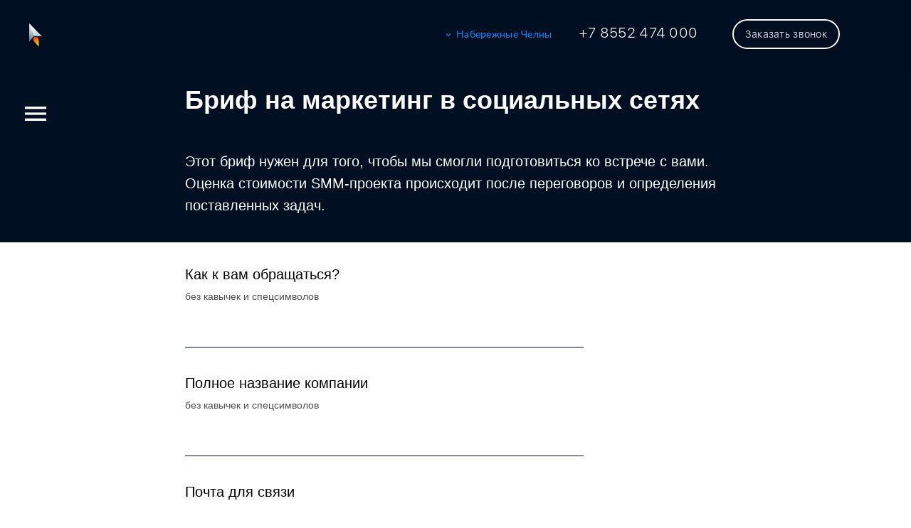

--- FILE ---
content_type: text/html; charset=utf-8
request_url: https://www.netkam.ru/services/smm/brif/
body_size: 11437
content:
<!DOCTYPE html>
<html lang="ru">
  <head>
    <meta charset="utf-8" />
    <meta http-equiv="X-UA-Compatible" content="IE=edge" />
    <meta name="viewport" content="width=device-width, initial-scale=1" />

    <title>Бриф на маркетинг в социальных сетях - блог компании «Неткам»</title>
        <meta name='description' content='Бриф на маркетинг в социальных сетях - статья от специалистов компании «Неткам»' />    
        <!------------- если не корневая блога ------------>
        <meta property="og:url" content="https://www.netkam.ru/services/smm/brif/" />
    <meta property="og:title" content="Бриф на маркетинг в социальных сетях" />
    <meta property="og:description" content="" />
    <meta property="og:image" content="https://www.netkam.ru" />
    <!------------------------------------------------->
        <link href="https://fonts.googleapis.com/icon?family=Material+Icons" rel="stylesheet" />
    
               
        <link href="/_tilda/677837/css/tilda-grid-3.0.min.css" rel="stylesheet" />
        <link href="/_tilda/677837/css/tilda-blocks-page2699564.min.css" rel="stylesheet" />
        <link href="/_tilda/677837/css/tilda-animation-1.0.min.css" rel="stylesheet" />
        <link href="/_tilda/677837/css/tilda-cover-1.0.min.css" rel="stylesheet" />
        <link href="/_tilda/677837/css/tilda-slds-1.4.min.css" rel="stylesheet" />
        <link href="/_tilda/677837/css/tilda-forms-1.0.min.css" rel="stylesheet" />
        <link href="/_tilda/677837/css/tilda-blocks-page4441417.min.css" rel="stylesheet" />
        <link href="/_tilda/677837/css/tilda-blocks-page4127848.min.css" rel="stylesheet" />
        <link href="/_tilda/677837/css/tilda-blocks-page4071801.min.css" rel="stylesheet" />
        <link href="/_tilda/677837/css/tilda-blocks-page3925927.min.css" rel="stylesheet" />
        <link href="/_tilda/677837/css/tilda-blocks-page4075319.min.css" rel="stylesheet" />
        <link href="/_tilda/677837/css/tilda-blocks-page2635001.min.css" rel="stylesheet" />
        <link href="/_tilda/677837/css/tilda-blocks-page4054602.min.css" rel="stylesheet" />
        <link href="/_tilda/677837/css/tilda-blocks-page2873294.min.css" rel="stylesheet" />
        <link href="/_tilda/677837/css/tilda-t410-beforeafter-1.0.min.css" rel="stylesheet" />
        <link href="/_tilda/677837/css/tilda-zoom-2.0.min.css" rel="stylesheet" />
        <link href="/_tilda/677837/css/tilda-blocks-page2835438.min.css" rel="stylesheet" />
        <link href="/_tilda/677837/css/tilda-blocks-page2944823.min.css" rel="stylesheet" />
        <link href="/_tilda/677837/css/tilda-blocks-page3982497.min.css" rel="stylesheet" />
        <link href="/_tilda/677837/css/tilda-blocks-page2633643.min.css" rel="stylesheet" />
        <link href="/_tilda/677837/css/tilda-blocks-page2635018.min.css" rel="stylesheet" />
        <link href="/_tilda/677837/css/tilda-blocks-page4194692.min.css" rel="stylesheet" />
        <link href="/_tilda/677837/css/tilda-popup-1.1.min.css" rel="stylesheet" />
        <link href="/_tilda/677837/css/tilda-catalog-1.1.min.css" rel="stylesheet" />
        <link href="/_tilda/677837/css/tilda-blocks-page2770547.min.css" rel="stylesheet" />
        <link href="/_tilda/677837/css/tilda-blocks-page4195046.min.css" rel="stylesheet" />
        <link href="/_tilda/677837/css/tilda-blocks-page2943407.min.css" rel="stylesheet" />
        <link href="/_tilda/677837/css/tooltipster.min.css" rel="stylesheet" />
        <link href="/_tilda/677837/css/tilda-blocks-page3156061.min.css" rel="stylesheet" />
        <link href="/_tilda/677837/css/tilda-blocks-page4137701.min.css" rel="stylesheet" />
        <link href="/_tilda/677837/css/tilda-blocks-page4138761.min.css" rel="stylesheet" />
        <link href="/_tilda/677837/css/tilda-blocks-page4139293.min.css" rel="stylesheet" />
        <link href="/_tilda/677837/css/tilda-blocks-page4168608.min.css" rel="stylesheet" />
        <link href="/_tilda/677837/css/tilda-blocks-page4175914.min.css" rel="stylesheet" />
        <link href="/_tilda/677837/css/tilda-blocks-page5114429.min.css" rel="stylesheet" />
        <link href="/_tilda/677837/css/tilda-blocks-page5227016.min.css" rel="stylesheet" />
        <link href="/_tilda/677837/css/tilda-blocks-page5837069.min.css" rel="stylesheet" />
        <link href="/_tilda/677837/css/tilda-blocks-page23759596.min.css" rel="stylesheet" />
        <link href="/_tilda/677837/css/tilda-blocks-page24733283.min.css" rel="stylesheet" />
    
    <script src="https://ajax.googleapis.com/ajax/libs/jquery/1.12.4/jquery.min.js"></script>

        
    <link rel="stylesheet" type="text/css" href="//cdn.jsdelivr.net/npm/slick-carousel@1.8.1/slick/slick.css"/>

    <link href="/assets/css/lightgallery.min.css" rel="stylesheet" />

    <link href="/assetsblog/css/main.css?v=1" rel="stylesheet" />
    
        <style>
     .tpl-component-t-blog, .tpl-component-t-blog * {
          -webkit-box-sizing: content-box ! important;
          -moz-box-sizing: content-box ! important;
          box-sizing: content-box ! important;
          letter-spacing: normal ! important;
      }
      
      @media (max-width: 768px) {
        .tpl-component-t-blog, .tpl-component-t-blog * {
          -webkit-box-sizing: border-box ! important;
          -moz-box-sizing: border-box ! important;
          box-sizing: border-box ! important;
        }
      }
    </style>
    
    <link href="/assets/css/main.css" rel="stylesheet" />
    <link href="/assets/css/tilda.css" rel="stylesheet" />
    
        <style>
    .h1.small {
      font-size: 50px;
      line-height: 75px;
      margin-bottom: 81px;
      margin-top: 12px;
    }
    </style>
    <!--[if lt IE 9]>
      <script src="https://oss.maxcdn.com/html5shiv/3.7.3/html5shiv.min.js"></script>
      <script src="https://oss.maxcdn.com/respond/1.4.2/respond.min.js"></script>
    <![endif]-->
    <meta name="robots" content="noyaca" />
    <script async src="https://www.googletagmanager.com/gtag/js?id=UA-112241889-1"></script>
    <script>
      window.dataLayer = window.dataLayer || [];
      function gtag(){dataLayer.push(arguments);}
      gtag('js', new Date());

      gtag('config', 'UA-112241889-1');
    </script>
    
           
        <script src="/_tilda/677837/js/jquery-1.10.2.min.js"></script>
        <script src="/_tilda/677837/js/tilda-scripts-3.0.min.js"></script>
        <script src="/_tilda/677837/js/tilda-blocks-page2699564.min.js"></script>
        <script src="/_tilda/677837/js/tilda-animation-1.0.min.js"></script>
        <script src="/_tilda/677837/js/tilda-menu-1.0.min.js"></script>
        <script src="/_tilda/677837/js/tilda-cover-1.0.min.js"></script>
        <script src="/_tilda/677837/js/tilda-slds-1.4.min.js"></script>
        <script src="/_tilda/677837/js/hammer.min.js"></script>
        <script src="/_tilda/677837/js/tilda-forms-1.0.min.js"></script>
        <script src="/_tilda/677837/js/tilda-events-1.0.min.js"></script>
        <script src="/_tilda/677837/js/tilda-video-processor-1.0.min.js"></script>
        <script src="/_tilda/677837/js/tilda-blocks-page4441417.min.js"></script>
        <script src="/_tilda/677837/js/tilda-zero-1.0.min.js"></script>
        <script src="/_tilda/677837/js/tilda-animation-sbs-1.0.min.js"></script>
        <script src="/_tilda/677837/js/tilda-blocks-page4127848.min.js"></script>
        <script src="/_tilda/677837/js/tilda-blocks-page4071801.min.js"></script>
        <script src="/_tilda/677837/js/tilda-blocks-page3925927.min.js"></script>
        <script src="/_tilda/677837/js/tilda-blocks-page4075319.min.js"></script>
        <script src="/_tilda/677837/js/tilda-blocks-page2635001.min.js"></script>
        <script src="/_tilda/677837/js/tilda-blocks-page4054602.min.js"></script>
        <script src="/_tilda/677837/js/tilda-blocks-page2873294.min.js"></script>
        <script src="/_tilda/677837/js/tilda-t410-beforeafter-1.0.min.js"></script>
        <script src="/_tilda/677837/js/tilda-animation-ext-1.0.min.js"></script>
        <script src="/_tilda/677837/js/tilda-zoom-2.0.min.js"></script>
        <script src="/_tilda/677837/js/tilda-blocks-page2835438.min.js"></script>
        <script src="/_tilda/677837/js/tilda-blocks-page2944823.min.js"></script>
        <script src="/_tilda/677837/js/tilda-blocks-page3982497.min.js"></script>
        <script src="/_tilda/677837/js/tilda-vote-1.1.min.js"></script>
        <script src="/_tilda/677837/js/tilda-blocks-page2633643.min.js"></script>
        <script src="/_tilda/677837/js/tilda-blocks-page2635018.min.js"></script>
        <script src="/_tilda/677837/js/tilda-blocks-page4194692.min.js"></script>
        <script src="/_tilda/677837/js/tilda-products-1.0.min.js"></script>
        <script src="/_tilda/677837/js/tilda-catalog-1.1.min.js"></script>
        <script src="/_tilda/677837/js/tilda-cart-1.0.min.js"></script>
        <script src="/_tilda/677837/js/tilda-blocks-page2770547.min.js"></script>
        <script src="/_tilda/677837/js/tilda-map-1.0.min.js"></script>
        <script src="/_tilda/677837/js/tilda-blocks-page4195046.min.js"></script>
        <script src="/_tilda/677837/js/tilda-blocks-page2943407.min.js"></script>
        <script src="/_tilda/677837/js/tilda-t635-typed-1.0.min.js"></script>
        <script src="/_tilda/677837/js/tilda-tooltip-1.0.min.js"></script>
        <script src="/_tilda/677837/js/tilda-blocks-page3156061.min.js"></script>
        <script src="/_tilda/677837/js/tilda-t806-quiz-1.0.min.js"></script>
        <script src="/_tilda/677837/js/tilda-blocks-page4137701.min.js"></script>
        <script src="/_tilda/677837/js/tilda-blocks-page4138761.min.js"></script>
        <script src="/_tilda/677837/js/masonry-imagesloaded.min.js"></script>
        <script src="/_tilda/677837/js/tilda-blocks-page4139293.min.js"></script>
        <script src="/_tilda/677837/js/tilda-blocks-page4168608.min.js"></script>
        <script src="/_tilda/677837/js/tilda-blocks-page4175914.min.js"></script>
        <script src="/_tilda/677837/js/tilda-blocks-page5114429.min.js"></script>
        <script src="/_tilda/677837/js/tilda-blocks-page5227016.min.js"></script>
        <script src="/_tilda/677837/js/tilda-blocks-page5837069.min.js"></script>
        <script src="/_tilda/677837/js/tilda-blocks-page23759596.min.js"></script>
        <script src="/_tilda/677837/js/tilda-blocks-page24733283.min.js"></script>
        <script src="/_tilda/677837/js/tilda-zero-forms-1.0.min.js"></script>
            
  </head>
  <body  style="margin-top: 0;" class="tilda-t">
  
    <div class="tcmodal tproject" style="display: none;">
      <a href="#" class="tcmodal-close"><i class="material-icons">close</i></a>
      <div class="tcmodal-content">
                <div class='tpl-block-264'><div class="tpl-block-list tpl-component-seo-form tpl-template-217" id="nc-block-6de09ec18c627dcc58d92d94ee82724a"><div class='tpl-block-add-form tpl-component-seo-form tpl-template-217'><div class="seo-form bl">
<form class="clearfix ajax-form" enctype='multipart/form-data' method='post' action='/netcat/add.php'>

<input type="hidden" name="f_url_from" value='https://www.netkam.ru/services/smm/brif/' />

<input name='admin_mode' type='hidden' value='' />
<input type='hidden' name='nc_token' value='975b4235cf7a8af67a5e249b8468b1d6' /><input name='catalogue' type='hidden' value='8' />
<input name='cc' type='hidden' value='264' />
<input name='sub' type='hidden' value='250' /><input name='posting' type='hidden' value='1' />
<input name='curPos' type='hidden' value='0' />
<input name='f_Parent_Message_ID' type='hidden' value='' />
<input type='hidden' name='f_Checked' value='1' />
<input type="hidden" name="subj" value="Хочу подобный проект (из портфолио)" />
<input name="page" type="hidden" value="https://www.netkam.ru/services/smm/brif/">
<div class="seo-form__left">
  <header class="h1">
    Хочу проект <span><br />подобный <br />&laquo;&raquo;</span>
  </header>
  
  <input name="whats" type="hidden" value="" />
  <input name="custom_message" type="hidden" value="" />
</div>

<div class="seo-form__right">
  <div class="field">
    <input type="text" name="f_name" placeholder="Ваше имя">
  </div>
  <div class="field">
    <input type="text" name="f_phone" placeholder="Телефон или e-mail">
  </div>
  <div class="field">
    <textarea name="f_text" placeholder="Комментарий"></textarea>
  </div>
  <div class="field-email">
    <input type="text" name="f_email" value="" />
  </div>
  <div class="clearfix menud-cols__right-bottom">
    <div class="menud-cols__right-bottom-left">
      <button type="submit">Отправить сообщение</button>
    </div>
    <div class="menud-cols__right-bottom-right">
      <div class="policy field">
                <input type="checkbox" name="f_agree" value="1" class="checkbox" id="c1693">
        <label for="c1693">Я согласен с <a href="/agree/" target="_blank">условиями</a> обработки <br>персональных данных</label>
      </div>
    </div>
  </div>
</div>


</form>
</div></div></div></div>      </div>
    </div>
  
    
  <main class="content clearfix">
    
  
    
    <div class="tcmodal tcallme">
      <a href="#" class="tcmodal-close"><i class="material-icons">close</i></a>
      <div class="tcmodal-content">
        <div class='tpl-block-263'><div class="tpl-block-list tpl-component-seo-form tpl-template-216" id="nc-block-e3cf76e2e3087c65b69eabf7da03ec0d"><div class='tpl-block-add-form tpl-component-seo-form tpl-template-216'><div class="seo-form bl">
<form class="clearfix ajax-form" enctype='multipart/form-data' method='post' action='/netcat/add.php'>

<input type="hidden" name="f_url_from" value='https://www.netkam.ru/services/smm/brif/' />

<input name='admin_mode' type='hidden' value='' />
<input type='hidden' name='nc_token' value='975b4235cf7a8af67a5e249b8468b1d6' /><input name='catalogue' type='hidden' value='8' />
<input name='cc' type='hidden' value='263' />
<input name='sub' type='hidden' value='249' /><input name='posting' type='hidden' value='1' />
<input name='curPos' type='hidden' value='0' />
<input name='f_Parent_Message_ID' type='hidden' value='' />
<input type='hidden' name='f_Checked' value='1' /><input name="page" type="hidden" value="https://www.netkam.ru/services/smm/brif/">

<input type="hidden" name="subj" value="Заказ звонка" />
<div class="seo-form__left">
  <header class="h1">
    Заказать <br />обратный звонок  </header>
  
  </div>

<div class="seo-form__right">
  <div class="field">
    <input type="text" name="f_name" placeholder="Ваше имя">
  </div>
  <div class="field">
    <input type="text" name="f_phone" placeholder="Телефон или e-mail">
  </div>
  <div class="field-email">
    <input type="text" name="f_email" value="" />
  </div>
        <div class="clearfix menud-cols__right-bottom">
    <div class="menud-cols__right-bottom-left">
      <button type="submit">Отправить сообщение</button>
    </div>
    <div class="menud-cols__right-bottom-right">
      <div class="policy field">
                <input type="checkbox" name="f_agree" value="1" class="checkbox" id="c2463">
        <label for="c2463">Я согласен с <a href="/agree/" target="_blank">условиями</a> обработки <br>персональных данных</label>
      </div>
    </div>
  </div>
</div>


</form>
</div></div>








































</div></div>      </div>
    </div>
    
    <div class="tcmodal torder">
      <a href="#" class="tcmodal-close"><i class="material-icons">close</i></a>
      <div class="tcmodal-content">
        <div class='tpl-block-262'><div class="tpl-block-list tpl-component-seo-form" id="nc-block-58f8c1d6860ee759f2029aa69425cdac"><div class='tpl-block-add-form tpl-component-seo-form'><div class="seo-form bl">
<form class="clearfix ajax-form" enctype='multipart/form-data' method='post' action='/netcat/add.php'>

<input type="hidden" name="f_url_from" value='https://www.netkam.ru/services/smm/brif/' />

<input name='admin_mode' type='hidden' value='' />
<input type='hidden' name='nc_token' value='975b4235cf7a8af67a5e249b8468b1d6' /><input name='catalogue' type='hidden' value='8' />
<input name='cc' type='hidden' value='262' />
<input name='sub' type='hidden' value='248' /><input name='posting' type='hidden' value='1' />
<input name='curPos' type='hidden' value='0' />
<input name='f_Parent_Message_ID' type='hidden' value='' />
<input type='hidden' name='f_Checked' value='1' />
<input type="hidden" name="subj" value="Заказать проект" />
<div class="seo-form__left">
  <header class="h1">
    Заказать <br />проект  </header>
  
    
    
    
</div>

<div class="seo-form__right">
  <div class="field">
    <input type="text" name="f_name" placeholder="Ваше имя">
  </div>
  <div class="field">
    <input type="text" name="f_phone" placeholder="Телефон или e-mail">
  </div>
  
    
    
  <div class="field">
    <textarea name="f_text" placeholder="Комментарий"></textarea>
  </div>
  <div class="field-email">
    <input type="text" name="f_email" value="" />
  </div>
    <div class="clearfix menud-cols__right-bottom">
    <div class="menud-cols__right-bottom-left">
      <button type="submit">Отправить сообщение</button>
    </div>
    <div class="menud-cols__right-bottom-right">
      <div class="policy field">
                <input type="checkbox" name="f_agree" value="1" class="checkbox" id="c2003">
        <label for="c2003">Я согласен с <a href="/agree/" target="_blank">условиями</a> обработки <br>персональных данных</label>
      </div>
    </div>
  </div>
</div>


</form>
</div></div></div></div>      </div>
    </div>
    
    <div class="tcmodal tproject">
      <a href="#" class="tcmodal-close"><i class="material-icons">close</i></a>
      <div class="tcmodal-content">
                <div class='tpl-block-264'><div class="tpl-block-list tpl-component-seo-form tpl-template-217" id="nc-block-577b2210774ba739d3e446b39eb0a174"><div class='tpl-block-add-form tpl-component-seo-form tpl-template-217'><div class="seo-form bl">
<form class="clearfix ajax-form" enctype='multipart/form-data' method='post' action='/netcat/add.php'>

<input type="hidden" name="f_url_from" value='https://www.netkam.ru/services/smm/brif/' />

<input name='admin_mode' type='hidden' value='' />
<input type='hidden' name='nc_token' value='975b4235cf7a8af67a5e249b8468b1d6' /><input name='catalogue' type='hidden' value='8' />
<input name='cc' type='hidden' value='264' />
<input name='sub' type='hidden' value='250' /><input name='posting' type='hidden' value='1' />
<input name='curPos' type='hidden' value='0' />
<input name='f_Parent_Message_ID' type='hidden' value='' />
<input type='hidden' name='f_Checked' value='1' />
<input type="hidden" name="subj" value="Хочу подобный проект (из портфолио)" />
<input name="page" type="hidden" value="https://www.netkam.ru/services/smm/brif/">
<div class="seo-form__left">
  <header class="h1">
    Хочу проект <span><br />подобный <br />&laquo;&raquo;</span>
  </header>
  
  <input name="whats" type="hidden" value="" />
  <input name="custom_message" type="hidden" value="" />
</div>

<div class="seo-form__right">
  <div class="field">
    <input type="text" name="f_name" placeholder="Ваше имя">
  </div>
  <div class="field">
    <input type="text" name="f_phone" placeholder="Телефон или e-mail">
  </div>
  <div class="field">
    <textarea name="f_text" placeholder="Комментарий"></textarea>
  </div>
  <div class="field-email">
    <input type="text" name="f_email" value="" />
  </div>
  <div class="clearfix menud-cols__right-bottom">
    <div class="menud-cols__right-bottom-left">
      <button type="submit">Отправить сообщение</button>
    </div>
    <div class="menud-cols__right-bottom-right">
      <div class="policy field">
                <input type="checkbox" name="f_agree" value="1" class="checkbox" id="c3500">
        <label for="c3500">Я согласен с <a href="/agree/" target="_blank">условиями</a> обработки <br>персональных данных</label>
      </div>
    </div>
  </div>
</div>


</form>
</div></div></div></div>      </div>
    </div>
  
  
    <div class="mobi-header ">
      <div class="mobi-header__left">
        <a href="#" id="openMenu1" class="hamburger"><i class="material-icons">menu</i></a>
      </div>
      <div class="mobi-header__center">
        <a href="/" class="mobi-logo"><img src="/assets/img/mobi-logo.png" alt="Неткам." /></a>
      </div>
      <div class="mobi-header__right">
        <a href="tel:+78552474000"><i class="material-icons">phone</i></a>
      </div>
    </div>
    
    <div id="menud" class="menud">
      <div style="height: 100vh;">
        <a href="/" class="header__logo">
          <img src="/assets/img/logo.png" alt="Неткам. Интернет-студия №1, агентство полного цикла" />
        </a>
        <a href="#" id="menud-close" class="menud-close">
          <span class="menud-close__icon"><i class="material-icons">close</i></span>
          <span class="menud-close__text">Закрыть</span>
        </a>
        <div class="clearfix menud-cols">
          <nav class="menud-cols__left">
            <li><a href='/about/'><span>О компании</span></a></li><li><a href='/portfolio/'><span>Портфолио</span></a></li><li><a href='/development/'><span>Создание сайтов</span></a></li><li><a href='/seo/'><span>Продвижение сайтов</span></a></li><li><a href='/contextual-advertising/'><span>Контекстная  и таргетированная  реклама</span></a></li><li class='active'><a href='/services/'><span>Все услуги</span></a></li><li><a href='/reviews/'><span>Отзывы</span></a></li><li><a href='/job/'><span>Вакансии</span></a></li><li><a href='/blog/'><span>Блог</span></a></li><li><a href='/brifs/'><span>Брифы</span></a></li><li><a href='/contact/'><span>Контакты</span></a></li><li><a href='/attrakcion/'><span>Колесо фортуны</span></a></li><li><a href='/audit-internet-marketinga/'><span>Аудит интернет-маркетинга</span></a></li>            
            <span class="header__cities">
              <a href="#" class="header__right-selectcity">
                <i class="material-icons">keyboard_arrow_down</i> <span>Набережные Челны</span>
              </a>
              <div class="cities-list">
                <ul>
                  
                <li><a href="https://www.netkam.ru/services/smm/brif/" class="active">Набережные Челны</a></li><li><a href="https://kazan.netkam.ru/services/smm/brif/">Казань</a></li><li><a href="https://moscow.netkam.ru/services/smm/brif/">Москва</a></li><li><a href="https://spb.netkam.ru/services/smm/brif/">Санкт-Петербург</a></li><li><a href="https://ufa.netkam.ru/services/smm/brif/">Уфа</a></li><li><a href="https://izhevsk.netkam.ru/services/smm/brif/">Ижевск</a></li><li><a href="https://ekaterinburg.netkam.ru/services/smm/brif/">Екатеринбург</a></li><li><a href="https://sochi.netkam.ru/services/smm/brif/">Сочи</a></li>                </ul>
              </div>
            </span>
            
            <div class="t_socials">
            
              <ul class="clearfix">
                <li><a href="https://vk.com/netkamru" class="vk" target="_blank"></a></li>
                              </ul>
              
            </div>
            
          </nav>
          <div class="menud-cols__right">
            <div class='tpl-block-265'><div class="tpl-block-list tpl-component-seo-form tpl-template-218" id="nc-block-6a0d2f6e4ab0b133620d02bb707f4bf1"><div class='tpl-block-add-form tpl-component-seo-form tpl-template-218'><header>Обратная связь</header>
<form class="clearfix ajax-form" enctype='multipart/form-data' method='post' action='/netcat/add.php'>

<input type="hidden" name="f_url_from" value='https://www.netkam.ru/services/smm/brif/' />

<input name='admin_mode' type='hidden' value='' />
<input type='hidden' name='nc_token' value='975b4235cf7a8af67a5e249b8468b1d6' /><input name='catalogue' type='hidden' value='8' />
<input name='cc' type='hidden' value='265' />
<input name='sub' type='hidden' value='251' />
<input name='posting' type='hidden' value='1' />
<input name='curPos' type='hidden' value='0' />
<input name='f_Parent_Message_ID' type='hidden' value='' />
<input type='hidden' name='f_Checked' value='1' />
<input type="hidden" name="subj" value="" />

<input name="page" type="hidden" value="https://www.netkam.ru/services/smm/brif/">

  <div class="field">
    <input type="text" name="f_name" placeholder="Ваше имя" />
  </div>
  <div class="field">
    <input type="text" name="f_phone" placeholder="Телефон или e-mail" />
  </div>
  <div class="field-email">
    <input type="text" name="f_email" value="" />
  </div>
  <div class="field radio-list">
    <div class="field-radio">
      <input type="radio" name="whats" value="Мне нужен сайт" class="radio" id="tradio1" checked="checked" />
      <label for="tradio1">Мне нужен сайт</label>
    </div>
    <div class="field-radio">
      <input type="radio" name="whats" value="Мне нужно продвижение моего сайта" class="radio" id="tradio2" />
      <label for="tradio2">Мне нужно продвижение моего сайта</label>
    </div>
    <div class="field-radio">
      <input type="radio" name="whats" value="Мне нужно обновление старого сайта" class="radio" id="tradio3" />
      <label for="tradio3">Мне нужно обновление старого сайта</label>
    </div>
    <div class="field-radio">
      <input type="radio" name="whats" value="Нужен комплекс услуг" class="radio" id="tradio4" />
      <label for="tradio4">Нужен комплекс услуг</label>
    </div>
    <div class="field-radio">
      <input type="radio" name="whats" value="Я хочу работать в Неткаме" class="radio" id="tradio5" />
      <label for="tradio5">Я хочу работать в Неткаме</label>
    </div>
    <div class="field-radio">
      <input type="radio" name="whats" value="Другое" class="radio" id="tradio6" />
      <label for="tradio6">Другое</label>
    </div>
  </div>
  <div class="field">
    <textarea placeholder="Комментарий" name="f_text"></textarea>
  </div>
        <!--- ---->
  <div class="clearfix menud-cols__right-bottom">
    <div class="menud-cols__right-bottom-left">
      <button type="submit">Отправить сообщение</button>
    </div>
    <div class="menud-cols__right-bottom-right">
      <div class="policy">
        <input type="checkbox" name="f_agree" value="1" class="checkbox" id="checkbox" />
        <label for="checkbox">Я согласен с <a href="/agree/">условиями</a> обработки <br />персональных данных</label>
      </div>
    </div>
  </div>


</form></div></div></div>          </div>
        </div>
        
                <div class="menud-bottom menud-map">
          <div class="menud-map__info">
            <div class="map__address">
              <i class="material-icons">place</i>
              <p>Машиностроительная 91 блок А, офис 708А <br />Набережные Челны, Татарстан, 423824</p>
            </div>
            <div class="map__phone">
              <i class="material-icons">local_phone</i>
              <p>+7 8552 474 000</p>
            </div>
            <div class="map__coords">
              <i class="material-icons">directions_car</i>
              <p><a href="geo:55.7362652,52.4596207">55.738271, 52.450042</a></p>
            </div>
            <div class="map_parking">
              <p><span>Обязательно</span> возьмите с собой документ, удостоверяющий личность.</p>
              <p>При въезде на территорию Айти-парка необходимо взять парковочный талон <br />у шлагбаума. Парковка бесплатная только <span>два с половиной часа</span>.</p>
            </div>
          </div>
          
          <div class="map map1 active" data-map="chelny" data-map-params="{&quot;center&quot;: [55.738446, 52.455072], &quot;zoom&quot;: &quot;16&quot;}"></div>
                  </div>
        
      </div>
    </div>
  
    <header class="header clearfix ">
      <div class="header__left">
        <a href="/" class="header__logo">
          <img src="/assets/img/logo.png" alt="Неткам. Интернет-студия №1, агентство полного цикла" />
        </a>
        
                
              </div>
      
      <div class="header__right clearfix">
        
              
        <span class="header__cities">
          <a href="#" class="header__right-selectcity">
            <i class="material-icons">keyboard_arrow_down</i> <span>Набережные Челны</span>
          </a>
          <div class="cities-list">
            <ul>
              
            <li><a href="https://www.netkam.ru/services/smm/brif/" class="active">Набережные Челны</a></li><li><a href="https://kazan.netkam.ru/services/smm/brif/">Казань</a></li><li><a href="https://moscow.netkam.ru/services/smm/brif/">Москва</a></li><li><a href="https://spb.netkam.ru/services/smm/brif/">Санкт-Петербург</a></li><li><a href="https://ufa.netkam.ru/services/smm/brif/">Уфа</a></li><li><a href="https://izhevsk.netkam.ru/services/smm/brif/">Ижевск</a></li><li><a href="https://ekaterinburg.netkam.ru/services/smm/brif/">Екатеринбург</a></li><li><a href="https://sochi.netkam.ru/services/smm/brif/">Сочи</a></li>            </ul>
          </div>
        </span>
        
        <span class="header__right-phone">+7 8552 474 000</span>
        <a href="#" data-id="tcallme" class="open-tcmodal button">Заказать звонок</a>
      </div>
    </header>
    
    <div class="left-side">
      <a href="#" id="openMenu" class="hamburger"><i class="material-icons">menu</i></a>
      
    </div>
    <div class='tpl-block-full tpl-component-t-blog' id='nc-block-03532378c50307a5cb7b595dfef2e47c'>

<!--allrecords--><div id="allrecords" class="t-records" data-hook="blocks-collection-content-node" data-tilda-project-id="677837" data-tilda-page-id="4054602" data-tilda-page-alias="smm_briefing" data-tilda-formskey="5ae6a4e1719f528add2af36bb4b16ca4"><div id="rec74765728" class="r t-rec t-rec_pt_105 t-rec_pb_15" style="padding-top:105px;padding-bottom:15px;background-color:#010f22; " data-record-type="106" data-bg-color="#010f22"><!-- T004 --><div class="t004"><div class="t-container "> <div class="t-col t-col_8 t-prefix_2"><div field="text" class="t-text t-text_md " style="color:#ffffff;"><div style="font-size:36px;" data-customstyle="yes"><strong>Бриф на маркетинг в социальных сетях</strong></div></div></div></div></div></div><div id="rec74766478" class="r t-rec t-rec_pt_15 t-rec_pb_30" style="padding-top:15px;padding-bottom:30px;background-color:#010f22; " data-record-type="106" data-bg-color="#010f22"><!-- T004 --><div class="t004"><div class="t-container "> <div class="t-col t-col_8 t-prefix_2"><div field="text" class="t-text t-text_md " style="color:#ffffff;">Этот бриф нужен для того, чтобы мы смогли подготовиться ко встрече с вами. Оценка стоимости SMM-проекта происходит после переговоров и определения поставленных задач.</div></div></div></div></div><div id="rec74766323" class="r t-rec t-rec_pt_30 t-rec_pb_105" style="padding-top:30px;padding-bottom:105px; " data-animationappear="off" data-record-type="678" ><!-- t678 --><div class="t678 t-input_nomargin"> 
<div class="t-container"> <div class="t-col t-col_6 t-prefix_2"> <div> 
<form id="form74766323" name='form74766323' role="form" action='' method='POST' data-formactiontype="2" data-inputbox=".t-input-group" class="t-form js-form-proccess t-form_inputs-total_23 t-form_bbonly " data-success-callback="t678_onSuccess" > <input type="hidden" name="formservices[]" value="9201bf31a68f4136a191beb83a36592f" class="js-formaction-services"> <input type="hidden" name="formservices[]" value="c9bb53442e6fb4b302d78f9144e29386" class="js-formaction-services"> <input type="hidden" name="formservices[]" value="9b2ca236f448b3d28ffddeb202a1fb3c" class="js-formaction-services"> <input type="hidden" name="formservices[]" value="b683604d4c9abffbc07f2a089a9a8cc7" class="js-formaction-services"> <input type="hidden" name="formservices[]" value="8cf7792ab4f8cc1bc6ceae6c48837982" class="js-formaction-services"> <input type="hidden" name="formservices[]" value="1c04aeb476a40c3f8d70464f60566a46" class="js-formaction-services"> <input type="hidden" name="formservices[]" value="723ecf11431029cf8c5f3e04d8df133a" class="js-formaction-services"> <input type="hidden" name="formservices[]" value="48bac71467dbac92fa42b5e02925a201" class="js-formaction-services"> <input type="hidden" name="formservices[]" value="b7ea10545a31f6b25c9283df7aac3a87" class="js-formaction-services"> 
<input type="hidden" name="tildaspec-formname" tabindex="-1" value="smmbrif"> 
<div class="js-successbox t-form__successbox t-text t-text_md" style="display:none;"></div> <div class="t-form__inputsbox"> <div class="t-input-group t-input-group_nm" data-input-lid="1542108785218"> <div class="t-input-title t-descr t-descr_md" data-redactor-toolbar="no" field="li_title__1542108785218" style="">Как к вам обращаться?</div> <div class="t-input-subtitle t-descr t-descr_xxs t-opacity_70" data-redactor-toolbar="no" field="li_subtitle__1542108785218" style="">без кавычек и спецсимволов</div> <div class="t-input-block"> <input type="text" autocomplete="name" name="Name" class="t-input js-tilda-rule t-input_bbonly" value="" data-tilda-req="1" data-tilda-rule="name" style="color:#010f22; border:1px solid #010f22; "> <div class="t-input-error"></div> </div> </div> <div class="t-input-group t-input-group_nm" data-input-lid="1542108710367"> <div class="t-input-title t-descr t-descr_md" data-redactor-toolbar="no" field="li_title__1542108710367" style="">Полное название компании</div> <div class="t-input-subtitle t-descr t-descr_xxs t-opacity_70" data-redactor-toolbar="no" field="li_subtitle__1542108710367" style="">без кавычек и спецсимволов</div> <div class="t-input-block"> <input type="text" autocomplete="name" name="Name_2" class="t-input js-tilda-rule t-input_bbonly" value="" data-tilda-req="1" data-tilda-rule="name" style="color:#010f22; border:1px solid #010f22; "> <div class="t-input-error"></div> </div> </div> <div class="t-input-group t-input-group_em" data-input-lid="1542209194057"> <div class="t-input-title t-descr t-descr_md" data-redactor-toolbar="no" field="li_title__1542209194057" style="">Почта для связи</div> <div class="t-input-block"> <input type="text" autocomplete="email" name="Email" class="t-input js-tilda-rule t-input_bbonly" value="" data-tilda-req="1" data-tilda-rule="email" style="color:#010f22; border:1px solid #010f22; "> <div class="t-input-error"></div> </div> </div> <div class="t-input-group t-input-group_ph" data-input-lid="1628782346735"> <div class="t-input-title t-descr t-descr_md" data-redactor-toolbar="no" field="li_title__1628782346735" style="">Телефон для связи</div> <div class="t-input-block"> 
<input type="tel" autocomplete="tel" name="Phone" data-phonemask-init="no" data-phonemask-id="74766323" data-phonemask-lid="1628782346735" data-phonemask-maskcountry="RU" class="t-input js-phonemask-input js-tilda-rule t-input_bbonly" value="" placeholder="+1(999)999-9999" data-tilda-req="1" style="color:#010f22; border:1px solid #010f22; "> <script type="text/javascript"> 
if (! document.getElementById('t-phonemask-script')) {
(function (d, w, o) {
var n=d.getElementsByTagName(o)[0],s=d.createElement(o),f=function(){n.parentNode.insertBefore(s,n);};
s.type = "text/javascript";
s.async = true;
s.id = 't-phonemask-script';
s.src="https://static.tildacdn.com/js/tilda-phone-mask-1.1.min.js";
if (w.opera=="[object Opera]") {d.addEventListener("DOMContentLoaded", f, false);} else { f(); }
})(document, window, 'script');
} else {
t_onReady(function () {
t_onFuncLoad('t_form_phonemask_load', function () {
if (typeof jQuery !== 'undefined') {
t_form_phonemask_load($('#rec74766323 [data-phonemask-lid=1628782346735]'));
} else {
var phoneMasks = document.querySelectorAll(
'#rec74766323 [data-phonemask-lid=1628782346735]'
);
t_form_phonemask_load(phoneMasks);
}
});
});
}
</script> <div class="t-input-error"></div> </div> </div> <div class="t-input-group t-input-group_ur" data-input-lid="1542209241863"> <div class="t-input-title t-descr t-descr_md" data-redactor-toolbar="no" field="li_title__1542209241863" style="">Сайт компании</div> <div class="t-input-block"> <input type="text" name="Сайт компании" class="t-input js-tilda-rule t-input_bbonly" value="" data-tilda-rule="url" style="color:#010f22; border:1px solid #010f22; "> <div class="t-input-error"></div> </div> </div> <div class="t-input-group t-input-group_ws" data-input-lid="1542212214386"> <div class="t-input-block"> <div class="" style="height:34px">&nbsp;</div> <div class="t-input-error"></div> </div> </div> <div class="t-input-group t-input-group_rd" data-input-lid="1542209264842"> <div class="t-input-title t-descr t-descr_md" data-redactor-toolbar="no" field="li_title__1542209264842" style="">Какие социальные сети интересуют</div> <div class="t-input-block"> <input type="hidden" class="t-checkboxes__hiddeninput js-tilda-rule" name="Какие социальные сети интересуют" tabindex="-1" value="" data-tilda-req="1"> <div class="t-checkboxes__wrapper"> <label class="t-checkbox__control t-text t-text_xs" style=""><input type="checkbox" value="vk.com" class="t-checkbox" data-tilda-req="1"><div class="t-checkbox__indicator" ></div>vk.com</label> <label class="t-checkbox__control t-text t-text_xs" style=""><input type="checkbox" value="instagram" class="t-checkbox" data-tilda-req="1"><div class="t-checkbox__indicator" ></div>instagram</label> <label class="t-checkbox__control t-text t-text_xs" style=""><input type="checkbox" value="facebook" class="t-checkbox" data-tilda-req="1"><div class="t-checkbox__indicator" ></div>facebook</label> <label class="t-checkbox__control t-text t-text_xs" style=""><input type="checkbox" value="youtube.com" class="t-checkbox" data-tilda-req="1"><div class="t-checkbox__indicator" ></div>youtube.com</label> <label class="t-checkbox__control t-text t-text_xs" style=""><input type="checkbox" value="Другие" class="t-checkbox" data-tilda-req="1"><div class="t-checkbox__indicator" ></div>Другие</label> </div> <script> 
t_onReady(function () {
function t_input_checkboxes_updateval(recid, lid) {
var rec = document.getElementById('rec' + recid);
if (!rec) return;
var inputWrapper = rec.querySelector('[data-input-lid="' + lid + '"]');
if (!inputWrapper) return;
var inputHidden = inputWrapper.querySelector('.t-checkboxes__hiddeninput');
inputHidden.value = '';
var checkBoxex = inputWrapper.querySelectorAll('.t-checkbox');
Array.prototype.forEach.call(checkBoxex, function (checkBox) {
if (checkBox.checked) {
if (inputHidden.value !== '') inputHidden.value += '; ';
inputHidden.value += checkBox.value;
}
});
}
function t_input_checkboxes_init(recid, lid) {
var rec = document.getElementById('rec' + recid);
if (!rec) return;
var inputWrapper = rec.querySelector('[data-input-lid="' + lid + '"]');
if (!inputWrapper) return;
var inputControls = inputWrapper.querySelectorAll('.t-checkbox__control');
Array.prototype.forEach.call(inputControls, function (input) {
input.addEventListener('click', function () {
t_input_checkboxes_updateval(recid, lid);
});
});
t_input_checkboxes_updateval(recid, lid);
}
t_input_checkboxes_init('74766323', '1542209264842');
});
</script> <div class="t-input-error"></div> </div> </div> <div class="t-input-group t-input-group_rd" data-input-lid="1542211970839"> <div class="t-input-title t-descr t-descr_md" data-redactor-toolbar="no" field="li_title__1542211970839" style="">Какие услуги в рамках SMM-продвижения вам интересны</div> <div class="t-input-block"> <input type="hidden" class="t-checkboxes__hiddeninput js-tilda-rule" name="Какие услуги в рамках SMM-продвижения вам интересны" tabindex="-1" value="" data-tilda-req="1"> <div class="t-checkboxes__wrapper"> <label class="t-checkbox__control t-text t-text_xs" style=""><input type="checkbox" value="Создание представительства с нуля" class="t-checkbox" data-tilda-req="1"><div class="t-checkbox__indicator" ></div>Создание представительства с нуля</label> <label class="t-checkbox__control t-text t-text_xs" style=""><input type="checkbox" value="Оформление сообщества" class="t-checkbox" data-tilda-req="1"><div class="t-checkbox__indicator" ></div>Оформление сообщества</label> <label class="t-checkbox__control t-text t-text_xs" style=""><input type="checkbox" value="Ведение и модерация сообщества" class="t-checkbox" data-tilda-req="1"><div class="t-checkbox__indicator" ></div>Ведение и модерация сообщества</label> <label class="t-checkbox__control t-text t-text_xs" style=""><input type="checkbox" value="Таргетированная реклама в социальных сетях" class="t-checkbox" data-tilda-req="1"><div class="t-checkbox__indicator" ></div>Таргетированная реклама в социальных сетях</label> <label class="t-checkbox__control t-text t-text_xs" style=""><input type="checkbox" value="Размещение постов в сообществах смежной тематики" class="t-checkbox" data-tilda-req="1"><div class="t-checkbox__indicator" ></div>Размещение постов в сообществах смежной тематики</label> <label class="t-checkbox__control t-text t-text_xs" style=""><input type="checkbox" value="Комплексное продвижение" class="t-checkbox" data-tilda-req="1"><div class="t-checkbox__indicator" ></div>Комплексное продвижение</label> </div> <script> 
t_onReady(function () {
function t_input_checkboxes_updateval(recid, lid) {
var rec = document.getElementById('rec' + recid);
if (!rec) return;
var inputWrapper = rec.querySelector('[data-input-lid="' + lid + '"]');
if (!inputWrapper) return;
var inputHidden = inputWrapper.querySelector('.t-checkboxes__hiddeninput');
inputHidden.value = '';
var checkBoxex = inputWrapper.querySelectorAll('.t-checkbox');
Array.prototype.forEach.call(checkBoxex, function (checkBox) {
if (checkBox.checked) {
if (inputHidden.value !== '') inputHidden.value += '; ';
inputHidden.value += checkBox.value;
}
});
}
function t_input_checkboxes_init(recid, lid) {
var rec = document.getElementById('rec' + recid);
if (!rec) return;
var inputWrapper = rec.querySelector('[data-input-lid="' + lid + '"]');
if (!inputWrapper) return;
var inputControls = inputWrapper.querySelectorAll('.t-checkbox__control');
Array.prototype.forEach.call(inputControls, function (input) {
input.addEventListener('click', function () {
t_input_checkboxes_updateval(recid, lid);
});
});
t_input_checkboxes_updateval(recid, lid);
}
t_input_checkboxes_init('74766323', '1542211970839');
});
</script> <div class="t-input-error"></div> </div> </div> <div class="t-input-group t-input-group_rd" data-input-lid="1542212001912"> <div class="t-input-title t-descr t-descr_md" data-redactor-toolbar="no" field="li_title__1542212001912" style="">Основные цели SMM-продвижения (не более двух)</div> <div class="t-input-block"> <input type="hidden" class="t-checkboxes__hiddeninput js-tilda-rule" name="Основные цели SMM-продвижения не более двух" tabindex="-1" value="" data-tilda-req="1"> <div class="t-checkboxes__wrapper"> <label class="t-checkbox__control t-text t-text_xs" style=""><input type="checkbox" value="Вовлеченность и активность в сообществах" class="t-checkbox" data-tilda-req="1"><div class="t-checkbox__indicator" ></div>Вовлеченность и активность в сообществах</label> <label class="t-checkbox__control t-text t-text_xs" style=""><input type="checkbox" value="Поддержка вывода нового продукта или услуги" class="t-checkbox" data-tilda-req="1"><div class="t-checkbox__indicator" ></div>Поддержка вывода нового продукта или услуги</label> <label class="t-checkbox__control t-text t-text_xs" style=""><input type="checkbox" value="Узнаваемость бренда" class="t-checkbox" data-tilda-req="1"><div class="t-checkbox__indicator" ></div>Узнаваемость бренда</label> <label class="t-checkbox__control t-text t-text_xs" style=""><input type="checkbox" value="Увеличение симпатии к бренду" class="t-checkbox" data-tilda-req="1"><div class="t-checkbox__indicator" ></div>Увеличение симпатии к бренду</label> <label class="t-checkbox__control t-text t-text_xs" style=""><input type="checkbox" value="Создание положительной репутации бренда, торговой марки" class="t-checkbox" data-tilda-req="1"><div class="t-checkbox__indicator" ></div>Создание положительной репутации бренда, торговой марки</label> <label class="t-checkbox__control t-text t-text_xs" style=""><input type="checkbox" value="Увеличение целевого трафика на сайт" class="t-checkbox" data-tilda-req="1"><div class="t-checkbox__indicator" ></div>Увеличение целевого трафика на сайт</label> <label class="t-checkbox__control t-text t-text_xs" style=""><input type="checkbox" value="Приглашение на мероприятие (Регистрации)" class="t-checkbox" data-tilda-req="1"><div class="t-checkbox__indicator" ></div>Приглашение на мероприятие (Регистрации)</label> <label class="t-checkbox__control t-text t-text_xs" style=""><input type="checkbox" value="Продажи через социальные сети (Лиды и оплаты)" class="t-checkbox" data-tilda-req="1"><div class="t-checkbox__indicator" ></div>Продажи через социальные сети (Лиды и оплаты)</label> <label class="t-checkbox__control t-text t-text_xs" style=""><input type="checkbox" value="Поддержка электронной коммерции или ремаркетинг" class="t-checkbox" data-tilda-req="1"><div class="t-checkbox__indicator" ></div>Поддержка электронной коммерции или ремаркетинг</label> <label class="t-checkbox__control t-text t-text_xs" style=""><input type="checkbox" value="Увеличение чека и повторных продаж" class="t-checkbox" data-tilda-req="1"><div class="t-checkbox__indicator" ></div>Увеличение чека и повторных продаж</label> </div> <script> 
t_onReady(function () {
function t_input_checkboxes_updateval(recid, lid) {
var rec = document.getElementById('rec' + recid);
if (!rec) return;
var inputWrapper = rec.querySelector('[data-input-lid="' + lid + '"]');
if (!inputWrapper) return;
var inputHidden = inputWrapper.querySelector('.t-checkboxes__hiddeninput');
inputHidden.value = '';
var checkBoxex = inputWrapper.querySelectorAll('.t-checkbox');
Array.prototype.forEach.call(checkBoxex, function (checkBox) {
if (checkBox.checked) {
if (inputHidden.value !== '') inputHidden.value += '; ';
inputHidden.value += checkBox.value;
}
});
}
function t_input_checkboxes_init(recid, lid) {
var rec = document.getElementById('rec' + recid);
if (!rec) return;
var inputWrapper = rec.querySelector('[data-input-lid="' + lid + '"]');
if (!inputWrapper) return;
var inputControls = inputWrapper.querySelectorAll('.t-checkbox__control');
Array.prototype.forEach.call(inputControls, function (input) {
input.addEventListener('click', function () {
t_input_checkboxes_updateval(recid, lid);
});
});
t_input_checkboxes_updateval(recid, lid);
}
t_input_checkboxes_init('74766323', '1542212001912');
});
</script> <div class="t-input-error"></div> </div> </div> <div class="t-input-group t-input-group_ta" data-input-lid="1542283168112"> <div class="t-input-title t-descr t-descr_md" data-redactor-toolbar="no" field="li_title__1542283168112" style="">Key message</div> <div class="t-input-subtitle t-descr t-descr_xxs t-opacity_70" data-redactor-toolbar="no" field="li_subtitle__1542283168112" style="">Ключевые идеи и слоганы бренда</div> <div class="t-input-block"> <textarea name="Key message" class="t-input js-tilda-rule t-input_bbonly" placeholder="Например (За качество отвечаю), или (Без пальмового масла)" data-tilda-req="1" style="color:#010f22; border:1px solid #010f22; height:102px" rows="3"></textarea> <div class="t-input-error"></div> </div> </div> <div class="t-input-group t-input-group_rd" data-input-lid="1542283540860"> <div class="t-input-title t-descr t-descr_md" data-redactor-toolbar="no" field="li_title__1542283540860" style="">Key visual (если есть)</div> <div class="t-input-subtitle t-descr t-descr_xxs t-opacity_70" data-redactor-toolbar="no" field="li_subtitle__1542283540860" style="">Ключевой рекламный образ</div> <div class="t-input-block"> <div class="t-radio__wrapper"> <label class="t-radio__control t-text t-text_xs" style=""><input type="radio" name="Key visual если есть" value="Есть ключевой рекламный образ" class="t-radio js-tilda-rule" data-tilda-req="1"><div class="t-radio__indicator" ></div>Есть ключевой рекламный образ</label> <label class="t-radio__control t-text t-text_xs" style=""><input type="radio" name="Key visual если есть" value="Ключевого рекламного образа нет" class="t-radio js-tilda-rule" data-tilda-req="1"><div class="t-radio__indicator" ></div>Ключевого рекламного образа нет</label> </div> <div class="t-input-error"></div> </div> </div> <div class="t-input-group t-input-group_rd" data-input-lid="1542283645672"> <div class="t-input-title t-descr t-descr_md" data-redactor-toolbar="no" field="li_title__1542283645672" style="">Бренд-платформа</div> <div class="t-input-subtitle t-descr t-descr_xxs t-opacity_70" data-redactor-toolbar="no" field="li_subtitle__1542283645672" style="">Что вы можете предоставить из вышеперечисленного</div> <div class="t-input-block"> <div class="t-radio__wrapper"> <label class="t-radio__control t-text t-text_xs" style=""><input type="radio" name="Бренд-платформа" value="Логотип в векторном формате" class="t-radio js-tilda-rule" data-tilda-req="1"><div class="t-radio__indicator" ></div>Логотип в векторном формате</label> <label class="t-radio__control t-text t-text_xs" style=""><input type="radio" name="Бренд-платформа" value="Фирменный стиль " class="t-radio js-tilda-rule" data-tilda-req="1"><div class="t-radio__indicator" ></div>Фирменный стиль </label> <label class="t-radio__control t-text t-text_xs" style=""><input type="radio" name="Бренд-платформа" value="Ключевой рекламный образ" class="t-radio js-tilda-rule" data-tilda-req="1"><div class="t-radio__indicator" ></div>Ключевой рекламный образ</label> <label class="t-radio__control t-text t-text_xs" style=""><input type="radio" name="Бренд-платформа" value="Фотографии продукции или услуг" class="t-radio js-tilda-rule" data-tilda-req="1"><div class="t-radio__indicator" ></div>Фотографии продукции или услуг</label> <label class="t-radio__control t-text t-text_xs" style=""><input type="radio" name="Бренд-платформа" value="Видео" class="t-radio js-tilda-rule" data-tilda-req="1"><div class="t-radio__indicator" ></div>Видео</label> <label class="t-radio__control t-text t-text_xs" style=""><input type="radio" name="Бренд-платформа" value="Иллюстрации" class="t-radio js-tilda-rule" data-tilda-req="1"><div class="t-radio__indicator" ></div>Иллюстрации</label> <label class="t-radio__control t-text t-text_xs" style=""><input type="radio" name="Бренд-платформа" value="Свой фотобанк" class="t-radio js-tilda-rule" data-tilda-req="1"><div class="t-radio__indicator" ></div>Свой фотобанк</label> </div> <div class="t-input-error"></div> </div> </div> <div class="t-input-group t-input-group_rd" data-input-lid="1542212525732"> <div class="t-input-title t-descr t-descr_md" data-redactor-toolbar="no" field="li_title__1542212525732" style="">Какие именно работы интересуют </div> <div class="t-input-block"> <input type="hidden" class="t-checkboxes__hiddeninput js-tilda-rule" name="Какие именно работы интересуют " tabindex="-1" value="" data-tilda-req="1"> <div class="t-checkboxes__wrapper"> <label class="t-checkbox__control t-text t-text_xs" style=""><input type="checkbox" value="Аудит и анализ собственных аккаунтов" class="t-checkbox" data-tilda-req="1"><div class="t-checkbox__indicator" ></div>Аудит и анализ собственных аккаунтов</label> <label class="t-checkbox__control t-text t-text_xs" style=""><input type="checkbox" value="Мониторинг и анализ деятельности конкурентов" class="t-checkbox" data-tilda-req="1"><div class="t-checkbox__indicator" ></div>Мониторинг и анализ деятельности конкурентов</label> <label class="t-checkbox__control t-text t-text_xs" style=""><input type="checkbox" value="Написание и корректировка стратегии" class="t-checkbox" data-tilda-req="1"><div class="t-checkbox__indicator" ></div>Написание и корректировка стратегии</label> <label class="t-checkbox__control t-text t-text_xs" style=""><input type="checkbox" value="Контент и креатив (посты, акции, конкурсы)" class="t-checkbox" data-tilda-req="1"><div class="t-checkbox__indicator" ></div>Контент и креатив (посты, акции, конкурсы)</label> <label class="t-checkbox__control t-text t-text_xs" style=""><input type="checkbox" value="Комьюнити-менеджмент (общение с аудиторией в комментах и личке)" class="t-checkbox" data-tilda-req="1"><div class="t-checkbox__indicator" ></div>Комьюнити-менеджмент (общение с аудиторией в комментах и личке)</label> <label class="t-checkbox__control t-text t-text_xs" style=""><input type="checkbox" value="Мониторинг упоминаний и работа с негативом" class="t-checkbox" data-tilda-req="1"><div class="t-checkbox__indicator" ></div>Мониторинг упоминаний и работа с негативом</label> <label class="t-checkbox__control t-text t-text_xs" style=""><input type="checkbox" value="Продвижение публикаций и набор аудитории" class="t-checkbox" data-tilda-req="1"><div class="t-checkbox__indicator" ></div>Продвижение публикаций и набор аудитории</label> <label class="t-checkbox__control t-text t-text_xs" style=""><input type="checkbox" value="Работа с лидерами мнений" class="t-checkbox" data-tilda-req="1"><div class="t-checkbox__indicator" ></div>Работа с лидерами мнений</label> <label class="t-checkbox__control t-text t-text_xs" style=""><input type="checkbox" value="Установка и согласование KPI и расчет стоимости" class="t-checkbox" data-tilda-req="1"><div class="t-checkbox__indicator" ></div>Установка и согласование KPI и расчет стоимости</label> <label class="t-checkbox__control t-text t-text_xs" style=""><input type="checkbox" value="Предоставление ежемесячной отчетности" class="t-checkbox" data-tilda-req="1"><div class="t-checkbox__indicator" ></div>Предоставление ежемесячной отчетности</label> </div> <script> 
t_onReady(function () {
function t_input_checkboxes_updateval(recid, lid) {
var rec = document.getElementById('rec' + recid);
if (!rec) return;
var inputWrapper = rec.querySelector('[data-input-lid="' + lid + '"]');
if (!inputWrapper) return;
var inputHidden = inputWrapper.querySelector('.t-checkboxes__hiddeninput');
inputHidden.value = '';
var checkBoxex = inputWrapper.querySelectorAll('.t-checkbox');
Array.prototype.forEach.call(checkBoxex, function (checkBox) {
if (checkBox.checked) {
if (inputHidden.value !== '') inputHidden.value += '; ';
inputHidden.value += checkBox.value;
}
});
}
function t_input_checkboxes_init(recid, lid) {
var rec = document.getElementById('rec' + recid);
if (!rec) return;
var inputWrapper = rec.querySelector('[data-input-lid="' + lid + '"]');
if (!inputWrapper) return;
var inputControls = inputWrapper.querySelectorAll('.t-checkbox__control');
Array.prototype.forEach.call(inputControls, function (input) {
input.addEventListener('click', function () {
t_input_checkboxes_updateval(recid, lid);
});
});
t_input_checkboxes_updateval(recid, lid);
}
t_input_checkboxes_init('74766323', '1542212525732');
});
</script> <div class="t-input-error"></div> </div> </div> <div class="t-input-group t-input-group_ta" data-input-lid="1542212482133"> <div class="t-input-title t-descr t-descr_md" data-redactor-toolbar="no" field="li_title__1542212482133" style="">Ссылки на ваши актуальные площадки</div> <div class="t-input-block"> <textarea name="Ссылки на ваши актуальные площадки" class="t-input js-tilda-rule t-input_bbonly" data-tilda-req="1" style="color:#010f22; border:1px solid #010f22; height:102px" rows="3"></textarea> <div class="t-input-error"></div> </div> </div> <div class="t-input-group t-input-group_rg" data-input-lid="1542212124878"> <div class="t-input-title t-descr t-descr_md" data-redactor-toolbar="no" field="li_title__1542212124878" style="">Бюджет проекта</div> <div class="t-input-block"> 
<div class="t-range__wrapper"> <input name="Бюджет проекта" class="t-range js-tilda-rule" type="range" min="10000" max="1000000" step="10000" > <div class="t-range__value-txt t-descr t-descr_xxs" style="display: none;"></div> <div class="t-range__interval-txt-wrapper"> <div class="t-range__interval-txt t-range__interval-txt_min t-descr t-descr_xxs" >10000</div> <div class="t-range__interval-txt t-range__interval-txt_max t-descr t-descr_xxs" >1000000</div> </div> </div> <link rel="stylesheet" href="https://static.tildacdn.com/css/tilda-range-1.0.min.css"> <script src="https://static.tildacdn.com/js/tilda-range-1.0.min.js"></script> <script type="text/javascript"> 
t_onReady(function () {
try {
t_onFuncLoad('t_input_range_init', function () {
t_input_range_init('74766323', '1542212124878');
});
} catch (error) {
console.error(error);
}
});
</script> 
<div class="t-input-error"></div> </div> </div> <div class="t-input-group t-input-group_ws" data-input-lid="1542212236655"> <div class="t-input-block"> <div class="" style="height:34px">&nbsp;</div> <div class="t-input-error"></div> </div> </div> <div class="t-input-group t-input-group_ta" data-input-lid="1542212232425"> <div class="t-input-title t-descr t-descr_md" data-redactor-toolbar="no" field="li_title__1542212232425" style="">Конкурентные преимущества</div> <div class="t-input-block"> <textarea name="Конкурентные преимущества" class="t-input js-tilda-rule t-input_bbonly" data-tilda-req="1" style="color:#010f22; border:1px solid #010f22; height:102px" rows="3"></textarea> <div class="t-input-error"></div> </div> </div> <div class="t-input-group t-input-group_ta" data-input-lid="1542212306768"> <div class="t-input-title t-descr t-descr_md" data-redactor-toolbar="no" field="li_title__1542212306768" style="">Конкуренты</div> <div class="t-input-block"> <textarea name="Конкуренты" class="t-input js-tilda-rule t-input_bbonly" data-tilda-req="1" style="color:#010f22; border:1px solid #010f22; height:102px" rows="3"></textarea> <div class="t-input-error"></div> </div> </div> <div class="t-input-group t-input-group_ta" data-input-lid="1542212321155"> <div class="t-input-title t-descr t-descr_md" data-redactor-toolbar="no" field="li_title__1542212321155" style="">География продаж</div> <div class="t-input-block"> <textarea name="География продаж" class="t-input js-tilda-rule t-input_bbonly" data-tilda-req="1" style="color:#010f22; border:1px solid #010f22; height:102px" rows="3"></textarea> <div class="t-input-error"></div> </div> </div> <div class="t-input-group t-input-group_ta" data-input-lid="1542212363644"> <div class="t-input-title t-descr t-descr_md" data-redactor-toolbar="no" field="li_title__1542212363644" style="">Описание целевой аудитории</div> <div class="t-input-block"> <textarea name="Описание целевой аудитории" class="t-input js-tilda-rule t-input_bbonly" data-tilda-req="1" style="color:#010f22; border:1px solid #010f22; height:102px" rows="3"></textarea> <div class="t-input-error"></div> </div> </div> <div class="t-input-group t-input-group_ta" data-input-lid="1542212437396"> <div class="t-input-title t-descr t-descr_md" data-redactor-toolbar="no" field="li_title__1542212437396" style="">Исследования рынка, конкурентов (если есть)</div> <div class="t-input-block"> <textarea name="Исследования рынка конкурентов если есть" class="t-input js-tilda-rule t-input_bbonly" data-tilda-req="1" style="color:#010f22; border:1px solid #010f22; height:102px" rows="3"></textarea> <div class="t-input-error"></div> </div> </div> <div class="t-input-group t-input-group_ta" data-input-lid="1542212469894"> <div class="t-input-title t-descr t-descr_md" data-redactor-toolbar="no" field="li_title__1542212469894" style="">Страницы брендов, чей контент вам нравится</div> <div class="t-input-block"> <textarea name="Страницы брендов чей контент вам нравится" class="t-input js-tilda-rule t-input_bbonly" data-tilda-req="1" style="color:#010f22; border:1px solid #010f22; height:102px" rows="3"></textarea> <div class="t-input-error"></div> </div> </div> <div class="t-input-group t-input-group_rg" data-input-lid="1542284079883"> <div class="t-input-title t-descr t-descr_md" data-redactor-toolbar="no" field="li_title__1542284079883" style="">Продолжительность проекта или кампании в днях</div> <div class="t-input-block"> 
<div class="t-range__wrapper"> <input name="Продолжительность проекта или кампании в днях" class="t-range js-tilda-rule" type="range" min="30" max="360" step="30" value="60" > <div class="t-range__value-txt t-descr t-descr_xxs" style="display: none;"></div> <div class="t-range__interval-txt-wrapper"> <div class="t-range__interval-txt t-range__interval-txt_min t-descr t-descr_xxs" >30</div> <div class="t-range__interval-txt t-range__interval-txt_max t-descr t-descr_xxs" >360</div> </div> </div> <link rel="stylesheet" href="https://static.tildacdn.com/css/tilda-range-1.0.min.css"> <script src="https://static.tildacdn.com/js/tilda-range-1.0.min.js"></script> <script type="text/javascript"> 
t_onReady(function () {
try {
t_onFuncLoad('t_input_range_init', function () {
t_input_range_init('74766323', '1542284079883');
});
} catch (error) {
console.error(error);
}
});
</script> 
<div class="t-input-error"></div> </div> </div><!--[if IE 8]><style>.t-checkbox__control .t-checkbox, .t-radio__control .t-radio {
left: 0px;
z-index: 1;
opacity: 1;
}
.t-checkbox__indicator, .t-radio__indicator {
display: none;
}
.t-img-select__control .t-img-select {
position: static;
}</style><![endif]--><div class="t-form__errorbox-middle"> <div class="js-errorbox-all t-form__errorbox-wrapper" style="display:none;"> <div class="t-form__errorbox-text t-text t-text_md"> <p class="t-form__errorbox-item js-rule-error js-rule-error-all"></p> <p class="t-form__errorbox-item js-rule-error js-rule-error-req"></p> <p class="t-form__errorbox-item js-rule-error js-rule-error-email"></p> <p class="t-form__errorbox-item js-rule-error js-rule-error-name"></p> <p class="t-form__errorbox-item js-rule-error js-rule-error-phone"></p> <p class="t-form__errorbox-item js-rule-error js-rule-error-minlength"></p> <p class="t-form__errorbox-item js-rule-error js-rule-error-string"></p> </div> </div></div> <div class="t-form__submit"> <button type="submit" class="t-submit" style="color:#ffffff;background-color:#010f22;" >Отправить бриф</button> </div> </div> <div class="t-form__errorbox-bottom"> <div class="js-errorbox-all t-form__errorbox-wrapper" style="display:none;"> <div class="t-form__errorbox-text t-text t-text_md"> <p class="t-form__errorbox-item js-rule-error js-rule-error-all"></p> <p class="t-form__errorbox-item js-rule-error js-rule-error-req"></p> <p class="t-form__errorbox-item js-rule-error js-rule-error-email"></p> <p class="t-form__errorbox-item js-rule-error js-rule-error-name"></p> <p class="t-form__errorbox-item js-rule-error js-rule-error-phone"></p> <p class="t-form__errorbox-item js-rule-error js-rule-error-minlength"></p> <p class="t-form__errorbox-item js-rule-error js-rule-error-string"></p> </div> </div> </div> </form><style>#rec74766323 input::-webkit-input-placeholder {color:#010f22; opacity: 0.5;}
#rec74766323 input::-moz-placeholder {color:#010f22; opacity: 0.5;}
#rec74766323 input:-moz-placeholder {color:#010f22; opacity: 0.5;}
#rec74766323 input:-ms-input-placeholder {color:#010f22; opacity: 0.5;}
#rec74766323 textarea::-webkit-input-placeholder {color:#010f22; opacity: 0.5;}
#rec74766323 textarea::-moz-placeholder {color:#010f22; opacity: 0.5;}
#rec74766323 textarea:-moz-placeholder {color:#010f22; opacity: 0.5;}
#rec74766323 textarea:-ms-input-placeholder {color:#010f22; opacity: 0.5;}</style> </div> 
</div> 
</div> </div> 
</div></div><!--/allrecords-->
</div></div>    
            </main>
    

    
        
        <script src="/assets/js/jquery.scrollTo.min.js"></script>
    <script src="/assets/js/jquery.easing.min.js"></script>
    <script src="/assets/js/jquery.scrollify.min.js"></script>
    <script src="/assets/js/slick.min.js"></script>
    <script src="/assets/js/lightgallery-all.min.js"></script>
    <script src="/assets/js/animate.js"></script>
    <script src="//maps.google.com/maps/api/js?v=3.3&sensor=true&key=AIzaSyAvbpoq4L8_qJmmz8e47ZsxuGMJZ3ATON0"></script>
    <script src="/assets/js/main.js"></script>
    
    
    <script src="/assets/js/lightgallery-all.min.js"></script>
    
    
    <script src="/assetsblog/js/main.js"></script>

    <!--LiveInternet counter--><script type="text/javascript"><!--
    document.write("<a href='http://www.liveinternet.ru/click' "+
    "target=_blank class=hidden><img src='//counter.yadro.ru/hit?t50.5;r"+
    escape(document.referrer)+((typeof(screen)=="undefined")?"":
    ";s"+screen.width+"*"+screen.height+"*"+(screen.colorDepth?
    screen.colorDepth:screen.pixelDepth))+";u"+escape(document.URL)+
    ";h"+escape(document.title.substring(0,80))+";"+Math.random()+
    "' alt='' title='LiveInternet' "+
    "border='0' width='1' height='1'><\/a>")
    //--></script><!--/LiveInternet-->
    
    <!-- Yandex.Metrika counter -->
    <script src="//mc.yandex.ru/metrika/watch.js" type="text/javascript"></script>
    <script type="text/javascript">
    try { var yaCounter885801 = new Ya.Metrika({id:885801,
              webvisor:true,
              clickmap:true,
              accurateTrackBounce:true});
    } catch(e) { }
    </script>
    <noscript><div><img src="//mc.yandex.ru/watch/885801" style="position:absolute; left:-9999px;" alt="" /></div></noscript>
    <!-- /Yandex.Metrika counter -->
    
    <!-- BEGIN JIVOSITE CODE {literal} 
    <script type='text/javascript'>
    (function(){ var widget_id = 'M1p5cC3a5c';
    var s = document.createElement('script'); s.type = 'text/javascript'; s.async = true; s.src = '//code.jivosite.com/script/widget/'+widget_id; var ss = document.getElementsByTagName('script')[0]; ss.parentNode.insertBefore(s, ss);})();</script>
    <!-- {/literal} END JIVOSITE CODE -->
    <!-- BEGIN JIVOSITE INTEGRATION WITH ROISTAT
    <script>
    (function(w, d, s, h) {
        var p = d.location.protocol == "https:" ? "https://" : "http://";
        var u = "/static/marketplace/JivoSite/script.js";
        var js = d.createElement(s); js.async = 1; js.src = p+h+u; var js2 = d.getElementsByTagName(s)[0]; js2.parentNode.insertBefore(js, js2);
        })(window, document, 'script', 'cloud.roistat.com');
    </script>
    <!-- END JIVOSITE INTEGRATION WITH ROISTAT -->
    <script>
    (function(w, d, s, h, id) {
        w.roistatProjectId = id; w.roistatHost = h;
        var p = d.location.protocol == "https:" ? "https://" : "http://";
        var u = /^.*roistat_visit=[^;]+(.*)?$/.test(d.cookie) ? "/dist/module.js" : "/api/site/1.0/"+id+"/init";
        var js = d.createElement(s); js.charset="UTF-8"; js.async = 1; js.src = p+h+u; var js2 = d.getElementsByTagName(s)[0]; js2.parentNode.insertBefore(js, js2);
    })(window, document, 'script', 'cloud.roistat.com', '267de85e2ae8f45743567c166f935a7d');
    </script>

    <script defer>
    setTimeout(function() {
        (function(w,d,u){
                var s=d.createElement('script');s.async=true;s.src=u+'?'+(Date.now()/60000|0);
                var h=d.getElementsByTagName('script')[0];h.parentNode.insertBefore(s,h);
        })(window,document,'https://cdn.bitrix24.ru/b5162413/crm/site_button/loader_1_u53rwe.js');
    }, 5000);
    </script>

  </body>
</html>

--- FILE ---
content_type: text/css
request_url: https://www.netkam.ru/_tilda/677837/css/tilda-blocks-page3982497.min.css
body_size: 2281
content:
.csssize{height:5404px}.t-body{margin:0}#allrecords{-webkit-font-smoothing:antialiased;background-color:none}#allrecords a{color:#ff8562;text-decoration:none}#allrecords a[href^=tel]{color:inherit;text-decoration:none}#allrecords ol{padding-left:22px}#allrecords ul{padding-left:20px}#allrecords b,#allrecords strong{font-weight:700}@media print{body,html{min-width:1200px;max-width:1200px;padding:0;margin:0 auto;border:none}}.t-records{-webkit-font_smoothing:antialiased;background-color:none}.t-records a{color:#ff8562;text-decoration:none}.t-records a[href^=tel]{color:inherit;text-decoration:none}.t-records ol{padding-left:22px;margin-top:0;margin-bottom:10px}.t-records ul{padding-left:20px;margin-top:0;margin-bottom:10px}.t-mbfix{opacity:.01;-webkit-transform:translateX(0);-ms-transform:translateX(0);transform:translateX(0);position:fixed;width:100%;height:500px;background-color:white;top:0;left:0;z-index:10000;-webkit-transition:all 0.1s ease;transition:all 0.1s ease}.t-mbfix_hide{-webkit-transform:translateX(3000px);-ms-transform:translateX(3000px);transform:translateX(3000px)}img:not([src]){visibility:hidden}.t-body_scroll-locked{position:fixed;left:0;width:100%;height:100%;overflow:hidden}.t-text{font-family:'Arial',Arial,sans-serif;font-weight:300;color:#000}.t-text_md{font-size:20px;line-height:1.55}.t-name{font-family:'Arial',Arial,sans-serif;font-weight:600;color:#000}.t-name_sm{font-size:18px;line-height:1.35}.t-title{font-family:'Arial',Arial,sans-serif;font-weight:600;color:#000}.t-title_xxs{font-size:36px;line-height:1.23}.t-descr{font-family:'Arial',Arial,sans-serif;font-weight:300;color:#000}.t-descr_xxs{font-size:14px;line-height:1.55}.t-descr_xs{font-size:16px;line-height:1.55}.t-descr_md{font-size:20px;line-height:1.55}.t-uptitle{font-family:'Arial',Arial,sans-serif;font-weight:600;color:#000;letter-spacing:2.5px}.t-uptitle_sm{font-size:14px}.t-align_center{text-align:center}.t-align_left{text-align:left}.t-margin_auto{margin-left:auto;margin-right:auto}.t-valign_middle{vertical-align:middle}.t-tildalabel{background-color:#000;color:#fff;width:100%;height:70px;font-family:Arial;font-size:14px}.t-tildalabel:hover .t-tildalabel__wrapper{opacity:1}.t-tildalabel__wrapper{display:table;height:30px;width:270px;margin:0 auto;padding-top:20px;opacity:.4}.t-tildalabel__txtleft{display:table-cell;width:120px;height:30px;vertical-align:middle;text-align:right;padding-right:12px;font-weight:300;font-size:12px}.t-tildalabel__wrapimg{display:table-cell;width:30px;height:30px;vertical-align:middle}.t-tildalabel__img{width:30px;height:30px;vertical-align:middle}.t-tildalabel__txtright{display:table-cell;width:120px;height:30px;vertical-align:middle;padding-left:12px;font-weight:500;letter-spacing:2px}.t-tildalabel__link{color:#fff;text-decoration:none;vertical-align:middle}.r_anim{-webkit-transition:opacity 0.5s;transition:opacity 0.5s}.t-rec_pt_0{padding-top:0}.t-rec_pt_15{padding-top:15px}.t-rec_pt_30{padding-top:30px}.t-rec_pt_45{padding-top:45px}.t-rec_pt_60{padding-top:60px}.t-rec_pt_75{padding-top:75px}.t-rec_pt_90{padding-top:90px}.t-rec_pt_105{padding-top:105px}.t-rec_pb_0{padding-bottom:0}.t-rec_pb_15{padding-bottom:15px}.t-rec_pb_30{padding-bottom:30px}.t-rec_pb_60{padding-bottom:60px}.t-rec_pb_75{padding-bottom:75px}.t-rec_pb_90{padding-bottom:90px}.t-rec_pb_105{padding-bottom:105px}@media screen and (max-width:1200px){.t-text_md{font-size:18px}.t-descr_xxs{font-size:12px}.t-descr_xs{font-size:14px}.t-descr_md{font-size:18px}.t-title_xxs{font-size:32px}.t-name_sm{font-size:16px}}@media screen and (max-width:640px){.t-text_md{font-size:16px;line-height:1.45}.t-descr_xs{font-size:12px;line-height:1.45}.t-descr_md{font-size:16px;line-height:1.45}.t-uptitle_sm{font-size:10px}.t-title_xxs{font-size:28px}.t-name_sm{font-size:14px}}@media screen and (max-width:480px){.t-rec_pt_0{padding-top:0}.t-rec_pt_15{padding-top:15px}.t-rec_pt_30{padding-top:30px}.t-rec_pt_45{padding-top:45px}.t-rec_pt_60{padding-top:60px}.t-rec_pt_75{padding-top:75px}.t-rec_pt_90{padding-top:90px}.t-rec_pt_105{padding-top:90px}.t-rec_pb_0{padding-bottom:0}.t-rec_pb_15{padding-bottom:15px}.t-rec_pb_30{padding-bottom:30px}.t-rec_pb_60{padding-bottom:60px}.t-rec_pb_75{padding-bottom:75px}.t-rec_pb_90{padding-bottom:90px}.t-rec_pb_105{padding-bottom:90px}}.t153__title{padding-top:20px;padding-bottom:20px;color:#fff}.t153__uptitle{padding-top:0;padding-bottom:30px;color:#fff}.t153__descr{padding:10px 0 20px 0;font-weight:400;letter-spacing:.7px;color:#fff}.t153__descr_center{max-width:460px;margin:0 auto}@media screen and (max-width:640px){.t153__title{padding-right:10px;padding-left:10px}.t153__uptitle{padding-right:10px;padding-left:10px}.t153__descr{padding-right:10px;padding-left:10px}}.t004{padding-top:8px;padding-bottom:6px;position:relative}.t004__text-column-count_2{column-count:2;column-gap:40px;-moz-column-count:2;-moz-column-gap:40px;-webkit-column-count:2;-webkit-column-gap:40px}.t004__text-column-count_3{column-count:3;column-gap:40px;-moz-column-count:3;-moz-column-gap:40px;-webkit-column-count:3;-webkit-column-gap:40px}.t004__text-column-count_4{column-count:4;column-gap:40px;-moz-column-count:4;-moz-column-gap:40px;-webkit-column-count:4;-webkit-column-gap:40px}.t004__initial-letter::first-letter{font-size:100px;float:left;line-height:.65;margin:10px 10px 10px 0}.t004 table{border-collapse:collapse;font-size:1em;width:100%}.t004 table td,.t004 table th{padding:5px;border:1px solid #ddd;vertical-align:top}.t004 table thead td,.t004 table th{font-weight:700;border-bottom-color:#888}@media screen and (max-width:1200px){.t004__text-column-count_2,.t004__text-column-count_3,.t004__text-column-count_4{column-gap:20px;-moz-column-gap:20px;-webkit-column-gap:20px}}@media screen and (max-width:960px){.t004__text-column-count_2,.t004__text-column-count_3,.t004__text-column-count_4{column-count:1;column-gap:0;-moz-column-count:1;-moz-column-gap:0;-webkit-column-count:1;-webkit-column-gap:0}}@media screen and (max-width:640px){.t004 h1{font-size:28px;line-height:35px}}.t196__descr{padding-bottom:6px}.t196 .t-align_center .t196__img{max-width:100%}.t604__imgwrapper{position:relative}.t604__imgwrapper .t-slds__bgimg{position:absolute;top:0;right:0;bottom:0;left:0}.t604 .t-slds__items-wrapper,.t604 .t-slds__container{overflow:visible}.t604 .t-slds__wrapper{-webkit-transition:opacity ease-in-out .3s;-moz-transition:opacity ease-in-out .3s;-o-transition:opacity ease-in-out .3s;transition:opacity ease-in-out .3s}.t604 .t-slds__item .t-slds__wrapper{opacity:.3}.t604 .t-slds__item_active .t-slds__wrapper{opacity:1!important}.t604 .t-slds__item:first-child,.t604 .t-slds__item:last-child{pointer-events:none}.t604__hidearrows .t-slds__arrow{opacity:0!important}.t604__play{position:absolute;top:0;right:0;bottom:0;left:0;z-index:2;cursor:pointer}.t604__play_icon{position:absolute;top:50%;right:0;left:0;width:80px;height:80px;margin:0 auto;-moz-transform:translateY(-50%);-ms-transform:translateY(-50%);-webkit-transform:translateY(-50%);-o-transform:translateY(-50%);transform:translateY(-50%);-webkit-transition:all ease-in-out .2s;-moz-transition:all ease-in-out .2s;-o-transition:all ease-in-out .2s;transition:all ease-in-out .2s}.t604__play:hover .t604__play_icon{-moz-transform:translateY(-50%) scale(1.15);-ms-transform:translateY(-50%) scale(1.15);-webkit-transform:translateY(-50%) scale(1.15);-o-transform:translateY(-50%) scale(1.15);transform:translateY(-50%) scale(1.15)}.t604__frame{position:absolute;top:0;right:0;bottom:0;left:0;z-index:1}@media screen and (max-width:640px){.t604 .t-slds__wrapper{padding:0!important}}.t145__title{font-size:30px;line-height:34px;font-weight:700;padding-top:8px;padding-bottom:6px;margin-right:20px}.t145__line{margin-top:14px;margin-bottom:14px;border:0;border-top:3px solid #000;margin-right:20px}.t145__text{padding-top:4px;padding-bottom:6px;font-size:16px;line-height:25px;margin-right:20px}@media screen and (max-width:960px){.t145 .t145__col{margin-top:20px;margin-bottom:20px}}.t152__img{width:80px;height:80px;border-radius:50%;-moz-border-radius:50%;-webkit-border-radius:50%}.t152 .t-col_2{max-width:80px}.t152 .t-col_6{width:auto}.t152 .t152__wrapper{display:table;height:80px}.t152__textwrapper{display:table-cell;vertical-align:middle}.t152__autor-descr{padding-top:5px;font-size:14px;line-height:20px}@media screen and (max-width:960px){.t152 .t-col_2{max-width:100%}}.t602__indicator{width:0%;height:4px;background:#199c68;position:fixed;top:0;-webkit-transition:width .6s ease;-o-transition:width .6s ease;transition:width .6s ease;z-index:99999}@media screen and (max-width:960px){.t602__indicator{top:0!important}}.t797__wrapper_padding{padding:40px 40px 50px}.t794__title{margin-bottom:30px}.t797__answers{display:table}.t-align_center .t797__answers{margin:0 auto}.t797 .t-vote_loading{position:relative;opacity:.5}.t797 .t-vote_loading:before{content:'';box-sizing:border-box;position:absolute;top:50%;left:50%;width:30px;height:30px;margin-top:-15px;margin-left:-15px;border-radius:50%;border:2px solid #ccc;border-top-color:#333;animation:t-submit-spinner .6s linear infinite;z-index:1}.t797 .t-vote__btn-wrapper{display:table-cell;vertical-align:middle}.t797 .t-align_center .t-vote__btn-wrapper{padding-left:10px;padding-right:10px}.t797 .t-align_left .t-vote__btn-wrapper{padding-right:20px}.t797__img_text-indent{margin-bottom:10px}.t797 .t-vote__btn-el{cursor:pointer;position:relative;display:inline-block;font-size:0;-webkit-transition:all 0.4s cubic-bezier(.68,-.55,.265,1.55);transition:all 0.4s cubic-bezier(.68,-.55,.265,1.55)}.t797 .t-vote__btn-el_active{opacity:1!important;-webkit-transform:scale(1.3)!important;transform:scale(1.3)!important}.t797 .t-vote_sended .t-vote__btn-el{opacity:.3;cursor:initial}.t797__img{width:100%;max-width:40px}.t797__img_width{width:40px}.t797__txt-wrapper{position:absolute;top:100%;padding-top:10px;opacity:0;pointer-events:none;-webkit-transition:all 0.2s linear;transition:all 0.2s linear;line-height:1;font-size:12px;left:50%;-webkit-transform:translate3d(-50%,0,0);transform:translate3d(-50%,0,0);min-width:150px;max-width:150px;z-index:1}.t-vote:not(.t-vote_sended) .t-vote__btn-el:hover .t797__txt-wrapper{opacity:1;pointer-events:initial;-webkit-transform:translate3d(-50%,-5px,0);transform:translate3d(-50%,-5px,0)}.t797 .t-vote__btn-res{opacity:.7;padding-top:15px}@media screen and (max-width:960px){.t797__wrapper_padding{padding:30px}}

--- FILE ---
content_type: text/css
request_url: https://www.netkam.ru/_tilda/677837/css/tilda-catalog-1.1.min.css
body_size: 8958
content:
.t-store__empty-part-msg-cont,.t-store__error-msg-cont{width:100%}.t-store__empty-part-msg-wrapper,.t-store__error-msg-wrapper{border:1px solid hsla(0,0%,51%,.5);box-sizing:border-box;color:hsla(0,0%,51%,.7);display:table;min-height:40vh;padding:40px 40px 50px;text-align:center;width:100%}.t-store__empty-part-msg,.t-store__error-msg{display:table-cell;vertical-align:middle}.t-store__grid-cont_col-width_stretch{box-sizing:border-box;font-size:0}.t-store__grid-cont_col-width_stretch.t-store__grid-cont_indent[data-col-gap="0"]{padding:0 40px}.t-store__grid-cont_col-width_stretch.t-store__grid-cont_indent[data-col-gap="10"]{padding:0 35px}.t-store__grid-cont_col-width_stretch.t-store__grid-cont_indent[data-col-gap="20"]{padding:0 30px}.t-store__grid-cont_col-width_stretch.t-store__grid-cont_indent[data-col-gap="40"]{padding:0 20px}.t-store__grid-cont_col-width_stretch.t-container_100[data-col-gap="10"]{padding:0 5px}.t-store__grid-cont_col-width_stretch.t-container_100[data-col-gap="20"]{padding:0 10px}.t-store__grid-cont_col-width_stretch.t-container_100[data-col-gap="40"],.t-store__grid-cont_col-width_stretch[data-col-gap="0"]{padding:0 20px}.js-store-grid-cont.t-store__grid-cont_col-width_stretch[data-col-gap="0"]:not(.t-store__grid-cont_indent){padding:0}.t-store__grid-cont_col-width_stretch[data-col-gap="10"]{padding:0 15px}.t-store__grid-cont_col-width_stretch[data-col-gap="20"]{padding:0 10px}.t-store__stretch-col{box-sizing:border-box;display:inline-block;font-size:medium;vertical-align:top}.t-store__stretch-col_25{width:25%}.t-store__stretch-col_33{width:33.333%}.t-store__stretch-col_50{width:50%}.t-store__stretch-col_100{width:100%}[data-col-gap="10"] .t-store__stretch-col{padding:0 5px}[data-col-gap="20"] .t-store__stretch-col{padding:0 10px}[data-col-gap="40"] .t-store__stretch-col{padding:0 20px}.t-store__grid-cont_col-width_stretch .t-store__card__imgwrapper{padding-bottom:110%;position:relative;width:100%}.t-store__grid-cont_col-width_stretch .t-store__card__imgwrapper_16-9{padding-bottom:56%}.t-store__grid-cont_col-width_stretch .t-store__card__imgwrapper_4-3{padding-bottom:75%}.t-store__grid-cont_col-width_stretch .t-store__card__imgwrapper_3-2{padding-bottom:66%}.t-store__grid-cont_col-width_stretch .t-store__card__imgwrapper_1-1,.t-store__grid-cont_col-width_stretch .t-store__card__imgwrapper_original-ratio.t-store__card__imgwrapper_1-1{padding-bottom:100%}.t-store__grid-cont_col-width_stretch .t-store__card__imgwrapper_2-3{padding-bottom:150%}.t-store__grid-cont_col-width_stretch .t-store__card__imgwrapper_3-4{padding-bottom:133%}.t-store__grid-cont_col-width_stretch .t-store__card__imgwrapper_9-16{padding-bottom:177%}@media screen and (max-width:1200px){.t-store__grid-cont_col-width_stretch[data-col-gap="0"]{padding:0 10px}.t-store__grid-cont_col-width_stretch[data-col-gap="10"]{padding:0 5px}.t-store__grid-cont_col-width_stretch[data-col-gap="20"],.t-store__grid-cont_col-width_stretch[data-col-gap="40"]{padding:0}.t-store__grid-cont_col-width_stretch[data-col-gap="40"] .t-store__stretch-col{padding:0 10px}}@media screen and (max-width:960px){.t-store__grid-cont_col-width_stretch.t-container_100[data-col-gap="0"]{padding:0}.t-store__grid-cont_col-width_stretch.t-container_100[data-col-gap="10"],.t-store__grid-cont_col-width_stretch.t-container_100[data-col-gap="20"]{padding:0 5px}.t-store__grid-cont_col-width_stretch.t-container_100[data-col-gap="40"]{padding:0 10px}.t-store__grid-cont_col-width_stretch.t-store__grid-cont_indent[data-col-gap="0"],.t-store__grid-cont_col-width_stretch[data-col-gap="0"]{padding:0 20px}.t-store__grid-cont_col-width_stretch.t-store__grid-cont_indent[data-col-gap="10"],.t-store__grid-cont_col-width_stretch.t-store__grid-cont_indent[data-col-gap="20"],.t-store__grid-cont_col-width_stretch[data-col-gap="10"],.t-store__grid-cont_col-width_stretch[data-col-gap="20"]{padding:0 15px}.t-store__grid-cont_col-width_stretch.t-store__grid-cont_indent[data-col-gap="40"],.t-store__grid-cont_col-width_stretch[data-col-gap="40"]{padding:0 10px}[data-col-gap="20"] .t-store__stretch-col{padding:0 5px}[data-col-gap="40"] .t-store__stretch-col{padding:0 10px}.t-store__grid-cont_mobile-one-row[data-col-gap="0"] .t-store__stretch-col:first-child{margin-left:20px}.t-store__grid-cont_mobile-one-row[data-col-gap="10"] .t-store__stretch-col:first-child,.t-store__grid-cont_mobile-one-row[data-col-gap="20"] .t-store__stretch-col:first-child{margin-left:15px}.t-store__grid-cont_mobile-one-row[data-col-gap="40"] .t-store__stretch-col:first-child{margin-left:10px}[data-col-gap="0"] .t-store__tail-gap{height:inherit;min-width:20px;width:20px}[data-col-gap="10"] .t-store__tail-gap,[data-col-gap="20"] .t-store__tail-gap{height:inherit;min-width:15px;width:15px}[data-col-gap="40"] .t-store__tail-gap{height:inherit;min-width:10px;width:10px}}.t-store__grid-separator{margin-bottom:90px}.t-store__load-more-btn{margin-top:50px}@media screen and (max-width:980px){.t-store__load-more-btn{margin-top:40px}}@media screen and (max-width:640px){.t-store__load-more-btn{margin-top:30px}}@media screen and (max-width:480px){.t-store__load-more-btn{margin-top:20px}.t-store__prod-popup__btn-wrapper{display:-webkit-flex;display:-ms-flexbox;display:flex}.t-store__card__btns-wrapper--quantity .t-store__prod__quantity_xs{height:40px}}.t-store__scroll-icon-wrapper{display:none}.t-store__grid-cont-preloader_hidden{opacity:0}.t-store__card-preloader .t-store__card__img-preloader{-webkit-animation:tStorePreloaderFlickerAnimation 1.5s infinite;animation:tStorePreloaderFlickerAnimation 1.5s infinite;-webkit-animation-delay:1.5s;animation-delay:1.5s;-webkit-animation-timing-function:ease-out;animation-timing-function:ease-out;background-color:hsla(0,0%,48%,.2)}.t-store__card-preloader:nth-child(2) .t-store__card__img-preloader{-webkit-animation-delay:1.6s;animation-delay:1.6s}.t-store__card-preloader:nth-child(3) .t-store__card__img-preloader{-webkit-animation-delay:1.7s;animation-delay:1.7s}.t-store__card-preloader:nth-child(4) .t-store__card__img-preloader{-webkit-animation-delay:1.8s;animation-delay:1.8s}.t-store__card-preloader:nth-child(5) .t-store__card__img-preloader{-webkit-animation-delay:1.9s;animation-delay:1.9s}.t-store__card-preloader:nth-child(6) .t-store__card__img-preloader{-webkit-animation-delay:2s;animation-delay:2s}.t-store__card-preloader:nth-child(7) .t-store__card__img-preloader{-webkit-animation-delay:2.1s;animation-delay:2.1s}.t-store__card-preloader:nth-child(8) .t-store__card__img-preloader{-webkit-animation-delay:2.2s;animation-delay:2.2s}.t-store__card-preloader:nth-child(9) .t-store__card__img-preloader{-webkit-animation-delay:2.3s;animation-delay:2.3s}@-webkit-keyframes tStorePreloaderFlickerAnimation{0%{opacity:1}40%{opacity:.3}80%{opacity:1}to{opacity:1}}@keyframes tStorePreloaderFlickerAnimation{0%{opacity:1}40%{opacity:.3}80%{opacity:1}to{opacity:1}}.t-store__card{transition:opacity .2s ease-out}.t-store__card_hidden{opacity:0}#allrecords .t-store__card a,#allrecords .t-store__card a:focus-visible{outline:none}.t-store__card__imgwrapper{padding-bottom:110%;position:relative;width:100%}.t706__body_cartwinshowed .t-store__card__imgwrapper{z-index:0}.t-store__card__bgimg,.t-store__card__bgimg_second{background-position:50%;background-repeat:no-repeat;background-size:cover}.t-store__card__bgimg,.t-store__card__bgimg_second,.t-store__card__img{bottom:0;left:0;position:absolute;right:0;top:0;transition:opacity .1s linear;z-index:2}.t-store__card__img{margin:auto;max-height:100%;max-width:100%;object-fit:contain}.t-store__card__bgimg_second,.t-store__card__img_second{opacity:0;z-index:1}.t-store__card__mark-wrapper{display:table;position:absolute;right:10px;top:10px;z-index:5}.t-store__card__mark{background-color:#111;border-radius:50px;box-sizing:border-box;color:#fff;display:table-cell;font-family:Roboto,Arial,sans-serif;font-size:12px;font-weight:400;height:50px;padding:0 10px;text-align:center;vertical-align:middle;width:50px}.t-store__card__textwrapper{margin-bottom:auto;padding-top:20px}.t-store__card__descr{margin-top:8px;word-break:break-word}.t-store__card__sku{color:#777;margin-top:4px}.t-store__card__price-wrapper{margin-top:12px}.t-store__card__price-wrapper_above-title{margin-bottom:12px;margin-top:0}.t-store__card__price-item,.t-store__prod-popup__price-item{display:inline-block;max-width:100%;vertical-align:middle}.t-store__card__price-currency,.t-store__card__price-value,.t-store__prod-popup__price-currency,.t-store__prod-popup__price-value,.t-store__prod__price-portion{display:inline-block;vertical-align:middle;white-space:nowrap}.t-store__prod__price-portion{font-size:.8em;opacity:.5}.t-store__prod__price-portion-slash{padding-left:3px;padding-right:3px}.t-store__card__price-value{max-width:100%;overflow:hidden;text-overflow:ellipsis}.t-store__card__price-from:after,.t-store__card__price-value+.t-store__card__price-currency:before,.t-store__prod-popup__price-value+.t-store__prod-popup__price-currency:before{content:"\a0";font-family:Arial,Helvetica,sans-serif}.t-store__card__price-from+.t-store__card__price-currency:before{content:""}.t-store__card__price_old,.t-store__prod-popup__price_old{color:#bdbdbd;position:relative}.t-store__card__price_old{margin-left:3px}.t-store__prod-popup__price_old{margin-left:5px}.t-store__card__price_old:after,.t-store__prod-popup__price_old:after{border-top:1px solid;content:"";left:-1px;position:absolute;right:-1px;top:50%;width:100%}.t-store__card__btns-wrapper{-ms-flex-align:center;-webkit-align-items:center;align-items:center;display:-ms-flexbox;display:-webkit-flex;display:flex;-webkit-flex-wrap:wrap;-ms-flex-wrap:wrap;flex-wrap:wrap}.t-store__card__prod-controls-wrapper{text-align:left}.t-store .t-store__card__wrap_all{transition:all .2s linear}.t-store .t-store__card__wrap_all .t-store__card__textwrapper{padding:0}.t-store .t-store__card__wrap_all .store__card__wrap_txt-and-opts{padding-bottom:27px;padding-top:27px}.t-store .t-store__card__wrap_all .t-store__card__prod-controls-wrapper,.t-store .t-store__card__wrap_all .t-store__card__textwrapper{padding-left:30px;padding-right:30px}.t-store .t-store__card__wrap_all .t-store__card__btns-wrapper{padding-bottom:21px;padding-left:30px;padding-right:30px}.t-store .t-store__card__wrap_all.t-store__card__wrap_pad-sm .store__card__wrap_txt-and-opts{-webkit-flex:1;-ms-flex:1;flex:1;padding-bottom:18px;padding-top:18px}.t-store .t-store__card__wrap_all.t-store__card__wrap_pad-sm .t-store__card__prod-controls-wrapper,.t-store .t-store__card__wrap_all.t-store__card__wrap_pad-sm .t-store__card__textwrapper{padding-left:20px;padding-right:20px}.t-store .t-store__card__wrap_all.t-store__card__wrap_pad-sm .t-store__card__btns-wrapper{padding-bottom:14px;padding-left:20px;padding-right:20px}.t-store .t-store__card__wrap_all.t-store__card__wrap_pad-lg .store__card__wrap_txt-and-opts{padding-bottom:36px;padding-top:36px}.t-store .t-store__card__wrap_all.t-store__card__wrap_pad-lg .t-store__card__prod-controls-wrapper,.t-store .t-store__card__wrap_all.t-store__card__wrap_pad-lg .t-store__card__textwrapper{padding-left:40px;padding-right:40px}.t-store .t-store__card__wrap_all.t-store__card__wrap_pad-lg .t-store__card__btns-wrapper{padding-bottom:28px;padding-left:40px;padding-right:40px}.t-store .t-store__card.t-align_center .t-store__card__btns-wrapper,.t-store__card__btn:not(.t-btnflex,.t-btntext){-ms-flex-pack:center;-webkit-justify-content:center;justify-content:center}.t-store__card__btn:not(.t-btnflex,.t-btntext){-ms-flex-align:center;-webkit-align-items:center;align-items:center;display:-ms-inline-flexbox;display:-webkit-inline-flex;display:inline-flex;max-width:100%}.t-store__card__btn:not(.t-btnflex,.t-btntext) .t-store__card__btn-text{max-width:100%;overflow:hidden;white-space:nowrap}.t-align_center .t-store__card__btn{margin:0 0 8px}.t-align_center .t-store__card__btn:not(:only-child){margin:0 2px 8px}.t-align_left .t-store__card__btn{margin:0 4px 8px 0}.t-align_left .t-store__card__btn:only-child{margin-right:0}.t-store__card__sold-out-msg{color:#f95d51;font-size:14px;font-weight:400;margin-top:3px}.t-store__load-more-btn-wrap{padding:0 20px}.t-store__load-more-btn{position:relative}.t-store__load-more-btn-wrap .t-btn.t-btn_sending:before{top:50%}.t-store__load-more-btn-wrap_hidden{display:none}.t-store .t-popup{-webkit-overflow-scrolling:touch;padding:0}.t-store__popup-container_8-cols .t-store__prod-popup__slider:not(.t-col){max-width:100%;width:100%}.t-store .t-popup__container{left:0;max-width:1240px;right:0}.t-popup__container.t-store__popup-container_8-cols{max-width:760px}.t-store__popup-container_8-cols .t-store__prod-popup__container{padding:40px!important}.t-container_8 .t-store__prod-popup__info,.t-store__popup-container_8-cols .t-store__prod-popup__info{padding-top:40px}.t-store__prod-popup__container{padding:40px 20px}.t-store__prod-popup__container:after,.t-store__prod-popup__container>div:after,.t-store__product-popup>div:after,.t-store__relevants-grid-cont:after{clear:both;content:"";display:block;height:0}.t-store .t-popup__close{z-index:999}.t-store__prod-popup__close-txt-wr{left:20px;position:fixed;top:20px;z-index:999}.t-store__prod-popup__close-txt{-ms-flex-align:center;-webkit-align-items:center;align-items:center;cursor:pointer;display:-webkit-flex;display:-ms-flexbox;display:flex;font-weight:400;margin-bottom:20px;opacity:.8}.t-store__prod-popup__close-txt div[data-customstyle=yes]{line-height:1!important}.t-store__prod-popup__close-txt:before{content:"←\a0";font-family:Arial,Helvetica,sans-serif}@media screen and (max-width:1240px){.t-store .t-popup__container{max-width:1200px}.t-store__prod-popup__container{padding:30px 10px}.t-store__prod-popup__col-left{margin-right:10px;max-width:440px}.t-store__prod-popup__col-right{margin-left:10px;max-width:440px}}@media screen and (max-width:1200px){.t-store .t-popup__container{max-width:1000px}.t-store__prod-popup__container{padding:30px 20px}.t-popup__container.t-store__popup-container_8-cols{max-width:620px}}@media screen and (max-width:1000px){.t-store .t-popup__container{max-width:980px}.t-store__prod-popup__container{padding:20px 10px}}@media screen and (max-width:960px){.t-store__relevants__container .t-store__scroll-icon-wrapper{display:block;font-size:0;padding:0 40px 20px 0;text-align:right}.t-store .t-popup{padding:0 20px}.t-store .t-popup__container{max-width:640px}.t-store__prod-popup__container{padding:30px}.t-store__prod-popup__col-left,.t-store__prod-popup__col-right{display:block;max-width:100%}.t-store__prod-popup__col-left{padding:0}.t-store__prod-popup__col-right{padding:25px 0 0}}@media screen and (max-width:670px){.t-store__card__btn{width:100%}.t-store__card__btn:not(:first-child){margin-top:10px}.t-store .t-popup__container:not(.t-popup__container-static){left:20px;right:20px}.t-store__prod-popup__col-left,.t-store__prod-popup__col-right{margin:0}.t-store__relevants__container .t-col.t-store__relevants__title-wrapper{padding:0}.t-store__relevants-grid-cont .t-store__card__btn{margin-left:0!important;margin-right:0!important}.t-store__relevants-grid-cont .t-store__card__btns-wrapper a:last-child{margin-bottom:0}}@media screen and (max-width:560px){.t-store .t-popup{height:calc(100% + 130px);padding:0}.t-store .t-popup_show .t-popup__container{bottom:0;left:0;max-width:100%;right:0;top:50px;-webkit-transform:translateY(0);transform:translateY(0)}.t-store .t-popup_show .t-popup__container.t-popup__container-static{margin:50px 0 130px;max-width:100%;min-height:100vh;top:0}.t-store .t-popup__close{background:#000;display:table;height:50px;left:0;position:fixed;right:0;top:0;width:100%;z-index:2}.t-store .t-popup__close-wrapper{display:table-cell;font-size:0;padding-right:20px;text-align:right;vertical-align:middle;width:100%}.t-store .t-popup__close-icon{width:16px}#allrecords[data-product-page=y] .t-store .t-popup__close-icon g{fill:#fff}.t-store__prod-popup__close-txt-wr{display:none}.t-store__prod-popup__container{padding:20px}.t-store__prod-popup__col-right{padding-top:30px}.t-store__popup-container_8-cols .t-store__prod-popup__container{padding:20px!important}.t-container_8 .t-store__prod-popup__info,.t-store__popup-container_8-cols .t-store__prod-popup__info{padding-top:30px}}.t-store__prod-popup__title-wrapper{margin-bottom:18px}.t-store__prod-popup__brand,.t-store__prod-popup__sku{color:#777;margin-top:4px}.t-store__prod-popup__text{margin-top:20px}.t-store__prod-popup__price-wrapper{margin-top:0}.t-store__prod-popup__btn-wrapper{margin-bottom:30px;margin-top:20px}@media screen and (max-width:561px){.t-popup .t-popup__container .t-store__prod-popup__btn-wrapper-fixed,.t-store__product-snippet .t-store__prod-popup__btn-wrapper-fixed{background:#fff;border-radius:5px;bottom:0;box-shadow:0 -8px 12px 0 rgba(0,0,0,.07);box-sizing:border-box;display:-webkit-flex;display:-ms-flexbox;display:flex;left:0;margin:0;padding:20px;position:fixed;right:0;z-index:10}.t-popup .t-store__prod-popup__btn-wrapper-fixed .t-store__prod-popup__btn,.t-store__product-snippet .t-store__prod-popup__btn-wrapper-fixed .t-store__prod-popup__btn{-webkit-flex:1 1 auto;-ms-flex:1 1 auto;flex:1 1 auto}}.t-store__prod-popup__btn{margin-bottom:0}.t-store__prod-popup__btn_disabled{opacity:.5;pointer-events:none}.t-store__prod-popup__btn_disabled td{opacity:.7}.t-store__prod-popup__btn:hover .t-btnflex__icon_has_hover:before{opacity:0;transition-timing-function:cubic-bezier(.45,0,.55,1);visibility:hidden}.t-store__prod-popup__btn:hover .t-btnflex__icon_has_hover:after{opacity:1;visibility:visible}.t-store .t-product__option{margin-bottom:10px;margin-top:10px;position:relative}.t-store .js-product.t-align_center .js-product-controls-wrapper,.t-store .js-store-product .t-store__prod-popup__info.t-align_center .js-product-controls-wrapper{-ms-flex-align:center;-webkit-align-items:center;align-items:center;display:-webkit-flex;display:-ms-flexbox;display:flex;-webkit-flex-direction:column;-ms-flex-direction:column;flex-direction:column}.t-store .js-product.t-align_center .js-product-controls-wrapper .t-product__option,.t-store .js-store-product .t-store__prod-popup__info.t-align_center .js-product-controls-wrapper .t-product__option{-ms-flex-align:start;-webkit-align-items:flex-start;align-items:flex-start;display:-webkit-flex;display:-ms-flexbox;display:flex;-webkit-flex-direction:column;-ms-flex-direction:column;flex-direction:column}.t-store .t-product__option-title{padding-bottom:3px}.t-store .t-store__card.t-align_center .t-product__option~.t-product__option{padding-left:0}.t-store .t-align_center .t-product__option-title,.t-store .t-store__popup-container_8-cols .t-product__option-title{display:table-cell;line-height:1;padding:0 8px 5px 0;vertical-align:middle}.t-store .t-product__option-variants{display:table;min-width:150px;position:relative}.js-product .t-product__option-variants_list{position:relative}.js-product .t-align_center .t-product__option-variants,.js-product .t-store__popup-container_8-cols .t-product__option-variants{display:table-cell;vertical-align:middle}.js-product .t-product__option-variants:after{border-color:#000 transparent transparent;border-style:solid;border-width:6px 5px 0;bottom:0;content:" ";height:0;pointer-events:none;position:absolute;right:10px;top:10px;width:0}.js-product .t-product__option-select{-webkit-appearance:none;appearance:none;background:#f8f8f8;border:1px solid #ddd;border-radius:5px;box-sizing:border-box;color:#000;cursor:pointer;overflow-x:hidden;padding:2px 30px 2px 10px;width:100%}.js-product .t-product__option-select::-ms-expand{height:0;opacity:0;width:0}.js-product .t-product__option-variants.t-product__option-variants_custom:after{display:none}.js-product .t-product__option .t-product__option-variants_custom{box-sizing:border-box;display:-webkit-flex;display:-ms-flexbox;display:flex;-webkit-flex-wrap:wrap;-ms-flex-wrap:wrap;flex-wrap:wrap;min-width:auto;position:relative}.js-product .t-product__option .t-product__option-variants_custom.t-product__option-variants_simple{overflow-wrap:anywhere}.js-product
	.t-product__option
	.t-product__option-variants_custom.t-product__option-variants_buttons.t-product__option-variants_color,.js-product
	.t-product__option
	.t-product__option-variants_custom.t-product__option-variants_buttons.t-product__option-variants_image,.js-product .t-product__option .t-product__option-variants_custom.t-product__option-variants_radio{margin:5px 5px 0}.js-product .t-product__option-variants_custom.t-product__option-variants_radio{-webkit-flex-direction:column;-ms-flex-direction:column;flex-direction:column}.js-product .t-product__option-item{box-sizing:border-box;cursor:pointer;position:relative}.js-product .t-product__option-variants_custom .t-product__option-item.t-product__option-item_disabled{opacity:.4;pointer-events:none}.js-product .t-product__option-input{height:0;left:-9999px;opacity:0;position:absolute;visibility:hidden;width:0}.js-product .t-product__option-checkmark{box-sizing:border-box;display:block;position:relative}.js-product .t-product__option-variants_buttons .t-product__option-item{margin-bottom:7px;margin-right:7px}.js-product .t-product__option-variants_buttons .t-product__option-item_simple{-ms-flex-align:center;-ms-flex-pack:center;-webkit-align-items:center;align-items:center;background-color:#fff;border:1px solid #ddd;display:-webkit-flex;display:-ms-flexbox;display:flex;-webkit-justify-content:center;justify-content:center;margin-bottom:7px;min-height:30px;min-width:30px;padding:7px}.js-product .t-product__option-variants_buttons .t-product__option-item_simple.t-product__option-item_active{border:1px solid rgba(0,0,0,.5)}.js-product .t-product__option-variants_custom .t-product__option-title{line-height:normal;overflow:hidden;padding-bottom:0;text-overflow:ellipsis}.js-product .t-product__option .t-product__option-variants_hidden,.record .js-product .t-product__option .t-product__option-variants_hidden{display:none}.js-product .t-product__option-variants_buttons .t-product__option-item_simple:hover{border:1px solid rgba(0,0,0,.5)}.js-product .t-product__option-variants_buttons .t-product__option-checkmark_color{background-color:#fff;border:1px solid #ddd;border-radius:50%;height:26px;width:26px}.js-product
	.t-product__option-variants_buttons
	.t-product__option-input:checked+.t-product__option-checkmark_color:before{border:1px solid rgba(0,0,0,.5);border-radius:50%;content:"";height:calc(100% + 8px);left:-5px;position:absolute;top:-5px;width:calc(100% + 8px)}.js-product .t-product__option-variants_buttons .t-product__option-checkmark_image{background-color:#fff;background-repeat:no-repeat;background-size:cover;border:1px solid #ddd;height:50px;width:50px}.js-product
	.t-product__option-variants_buttons
	.t-product__option-input:checked+.t-product__option-checkmark_image:before{border:1px solid rgba(0,0,0,.5);content:"";height:calc(100% + 8px);left:-5px;position:absolute;top:-5px;width:calc(100% + 8px)}.js-product .t-product__option-variants_buttons .t-product__option-title_buttons{padding-right:0}.js-product .t-product__option-variants_buttons .t-product__option-title_color,.js-product .t-product__option-variants_buttons .t-product__option-title_image{display:none}.js-product .t-product__option-variants_buttons .t-product__option-item_color:hover .t-product__option-title,.js-product .t-product__option-variants_buttons .t-product__option-item_image:hover .t-product__option-title{background-color:#000;border-radius:4px;color:#fff;display:block;padding:4px 10px;position:absolute}.js-product .t-product__option-variants_buttons .t-product__option-item_color:hover .t-product__option-title{bottom:36px;-webkit-transform:translateX(calc(-50% + 13px));transform:translateX(calc(-50% + 13px))}.js-product .t-product__option-variants_buttons .t-product__option-item_color:hover .t-product__option-title:after,.js-product .t-product__option-variants_buttons .t-product__option-item_image:hover .t-product__option-title:after{border-left:5px solid transparent;border-right:5px solid transparent;border-top:5px solid #000;bottom:-4px;content:"";display:block;height:0;left:calc(50% - 5px);position:absolute;width:0}.js-product .t-product__option-variants_buttons .t-product__option-item_image:hover .t-product__option-title{background-color:#000;border-radius:4px;bottom:60px;color:#fff;display:block;padding:4px 10px;position:absolute;-webkit-transform:translateX(calc(-50% + 25px));transform:translateX(calc(-50% + 25px))}.js-product .t-product__option-selected_select{background:#f8f8f8;border:1px solid #ddd;border-radius:5px;box-sizing:border-box;color:#000;cursor:pointer;display:table;min-height:28px;min-width:150px;padding:2px 30px 2px 10px;position:relative}.js-product .t-product__option{position:relative}.js-product .t-product__option-selected_select.t-product__option-selected_color,.js-product .t-product__option-selected_select.t-product__option-selected_image{-ms-flex-align:center;-webkit-align-items:center;align-items:center;display:-webkit-flex;display:-ms-flexbox;display:flex;max-width:100%;width:-webkit-fit-content;width:fit-content}.js-product .t-product__option-selected_select:after{border-color:#000 transparent transparent;border-style:solid;border-width:6px 5px 0;bottom:0;content:" ";height:0;margin:auto;pointer-events:none;position:absolute;right:10px;top:0;width:0}.js-product .t-product__option .t-product__option-variants_select{background-color:#fff;border:1px solid rgba(0,0,0,.1);border-radius:5px;box-shadow:0 4px 10px 2px rgba(0,0,0,.1);color:#000;-ms-flex-direction:column;-webkit-flex-direction:column;flex-direction:column;-ms-flex-wrap:nowrap;-webkit-flex-wrap:nowrap;flex-wrap:nowrap;max-height:40vh;max-width:250px;min-width:180px;overflow-y:auto;padding:5px 10px;position:absolute;top:25px;width:-webkit-fit-content;width:fit-content;z-index:10}.js-product .t-product__option-item_select{-ms-flex-align:center;-webkit-align-items:center;align-items:center;display:-webkit-flex;display:-ms-flexbox;display:flex;margin-left:-10px;margin-right:-10px;padding:8px 10px;width:calc(100% + 20px)}.js-product .t-product__option-item_select.t-product__option-item_active{background-color:rgba(0,0,0,.05)}.js-product .t-product__option-item_select:hover{background-color:rgba(0,0,0,.1)}.js-product .t-product__option-selected_color .t-product__option-selected-checkmark,.js-product .t-product__option-variants_select .t-product__option-checkmark_color{-ms-flex-negative:0;background-color:#fff;border:1px solid #ddd;border-radius:50%;display:block;-webkit-flex-shrink:0;flex-shrink:0;height:16px;margin-right:5px;width:16px}.js-product .t-product__option-selected_image .t-product__option-selected-checkmark,.js-product .t-product__option-variants_select .t-product__option-checkmark_image{-ms-flex-negative:0;background-color:#fff;background-repeat:no-repeat;background-size:cover;border:1px solid #ddd;display:block;-webkit-flex-shrink:0;flex-shrink:0;height:32px;margin-right:5px;width:32px}.js-product .t-product__option-title_select,.t-product__option-selected-title{display:block;max-width:100%;overflow:hidden;text-overflow:ellipsis;white-space:nowrap}.js-product .t-product__option-variants_radio .t-product__option-item{margin-bottom:10px;min-height:14px;padding-left:26px;width:100%}.js-product .t-product__option-variants_radio .t-product__option-item_color,.js-product .t-product__option-variants_radio .t-product__option-item_image{-ms-flex-align:center;-webkit-align-items:center;align-items:center;display:-webkit-flex;display:-ms-flexbox;display:flex;width:100%}.js-product .t-product__option-variants_radio .t-product__option-checkmark_radio.t-product__option-checkmark_color{-ms-flex-negative:0;background-color:#fff;border:1px solid #ddd;border-radius:4px;-webkit-flex-shrink:0;flex-shrink:0;height:24px;margin-right:5px;width:24px}.js-product .t-product__option-variants_radio .t-product__option-checkmark_radio.t-product__option-checkmark_image{-ms-flex-negative:0;background-color:#fff;background-repeat:no-repeat;background-size:cover;border:1px solid #ddd;border-radius:4px;display:block;-webkit-flex-shrink:0;flex-shrink:0;height:32px;margin-right:5px;width:32px}.js-product .t-product__option-variants_radio .t-product__option-input+.t-product__option-checkmark:before,.js-product .t-product__option-variants_radio .t-product__option-input:checked+.t-product__option-checkmark:after{border-radius:50%;content:"";position:absolute}.js-product .t-product__option-item_radio .t-product__option-input+.t-product__option-checkmark:before{border:1px solid rgba(0,0,0,.2);height:16px;left:-26px;width:16px}.js-product .t-product__option-item_radio .t-product__option-input:checked+.t-product__option-checkmark:after{background-color:rgba(0,0,0,.2);height:10px;left:-22px;top:4px;width:10px}.js-product
	.t-product__option-item_radio
	.t-product__option-input+.t-product__option-checkmark.t-product__option-checkmark_color:before{top:2px}.js-product
	.t-product__option-item_radio
	.t-product__option-input:checked+.t-product__option-checkmark.t-product__option-checkmark_color:after{top:6px}.js-product
	.t-product__option-item_radio
	.t-product__option-input+.t-product__option-checkmark.t-product__option-checkmark_image:before{left:-26px;top:6px}.js-product
	.t-product__option-item_radio
	.t-product__option-input:checked+.t-product__option-checkmark.t-product__option-checkmark_image:after{left:-22px;top:10px}.js-product
	.t-product__option-item_radio.t-product__option-item_active
	.t-product__option-input+.t-product__option-checkmark:before{border:1px solid rgba(0,0,0,.5)}.js-product
	.t-product__option-item_radio.t-product__option-item_active
	.t-product__option-input:checked+.t-product__option-checkmark:after{background-color:rgba(0,0,0,.5)}.js-product .t-product__option-title_radio{display:block;line-height:1;max-width:100%;overflow:hidden;text-overflow:ellipsis;white-space:nowrap}.t-product__checkbox-wrap{margin-left:5px;margin-top:5px}.t-product__checkbox-wrap .t-checkbox__control+.t-checkbox__control{margin-top:10px}@media screen and (max-width:640px){.t-store .t-product__option-select{font-size:16px}}@media screen and (max-width:1240px){.t-store__grid-cont_mobile-one-row.t-store__relevants-grid-cont .t-store__card{max-width:225px}.t-store__prod-popup__container .t-store__grid-cont_mobile-one-row.t-store__relevants-grid-cont .t-store__card{max-width:220px}}@media screen and (min-width:1240px){.t-store__grid-cont_mobile-one-row.t-store__relevants-grid-cont .t-store__card{max-width:270px}.t-store__prod-popup__container .t-store__grid-cont_mobile-one-row.t-store__relevants-grid-cont .t-store__card{max-width:260px}}.t-store .t-slds__wrapper{padding:0!important}.t-store .t-slds__arrow_wrapper{height:65%!important;top:50%;-webkit-transform:translateY(-50%);transform:translateY(-50%)}@media screen and (max-width:960px){.t-store__grid-cont_mobile-one-row.t-store__relevants-grid-cont .t-store__card__textwrapper{height:auto!important}.t-store__relevants-grid-cont.t-store__grid-cont_mobile-one-row .t-col{margin-left:20px;margin-right:20px;padding:0}.t-store__relevants__container .js-product-relevant:first-child:not(:only-child){padding-left:0}.t-store__relevants__container .js-product-relevant:last-child:not(:only-child){padding-right:0}}@media screen and (min-width:560px){.t-store .t-popup.t-popup_show{transition:unset}.t-store .t-popup .t-popup__container{opacity:0;-webkit-transform:translateY(50px);transform:translateY(50px);transition:all .9s cubic-bezier(.19,1,.22,1)}.t-store .t-popup.t-popup_show .t-popup__container{opacity:1;-webkit-transform:translateY(0);transform:translateY(0);transition:all .9s cubic-bezier(.19,1,.22,1);transition-delay:.3s}}@media screen and (max-width:560px){.t-store__relevants__container .js-product-relevant:first-child{padding-left:0}.t-store__relevants__container .js-product-relevant:last-child{padding-right:0}.t-store__mobile-two-columns .js-product .t-product__option-title_radio{white-space:unset}.t-store .t-popup__container{-webkit-transform:none;transform:none;-webkit-transform:translateX(100%) scale(1);transform:translateX(100%) scale(1)}.t-store .t-popup_show .t-popup__container{-webkit-transform:translateY(0);transform:translateY(0);-webkit-transform:translateX(-100%);transform:translateX(-100%)}.t-store .t-popup__container-animated{transition:-webkit-transform .3s ease-out;transition:transform .3s ease-out;transition:transform .3s ease-out,-webkit-transform .3s ease-out}.t-store .t-popup_show .t-popup__container-animated{transition:-webkit-transform .3s ease-in;transition:transform .3s ease-in;transition:transform .3s ease-in,-webkit-transform .3s ease-in}.t-store .t-popup__container.t-popup__container-static{-webkit-transform:translateY(0);transform:translateY(0);-webkit-transform:translateX(100%) scale(1);transform:translateX(100%) scale(1)}.t-store .t-popup_show .t-popup__container.t-popup__container-static{-webkit-transform:translateX(0) scale(1);transform:translateX(0) scale(1)}.t-store .t-popup .t-popup__close{-webkit-transform:translateX(100%) scale(1);transform:translateX(100%) scale(1);transition:-webkit-transform .3s ease-out;transition:transform .3s ease-out;transition:transform .3s ease-out,-webkit-transform .3s ease-out}.t-store .t-popup.t-popup_show .t-popup__close{-webkit-transform:translateX(0) scale(1);transform:translateX(0) scale(1);transition:-webkit-transform .3s ease-in;transition:transform .3s ease-in;transition:transform .3s ease-in,-webkit-transform .3s ease-in}.t-store .t-popup .t-popup__close:hover,.t-store .t-popup__close:hover{opacity:1}.t-store .t-popup .t-popup__close.t-popup__close-opacity-scroll,.t-store .t-popup__close.t-popup__close-opacity-scroll{background-color:hsla(0,0%,100%,0)}.t-store .t-popup__close-wrapper{border-bottom:1px solid rgba(0,0,0,.1);position:relative}.t-store .t-popup__close-wrapper .t-popup__close-icon_arrow{left:12px;position:absolute;top:12px;width:26px}.t-store .t-popup__close-wrapper .t-popup__close-icon_cross{display:none}.t-store .t-popup .t-popup__close{position:fixed}.t-store .t-store__product-snippet .t-store__prod-popup__col-left,.t-store__product-snippet .t-store__prod-popup__col-right{padding-left:0;padding-right:0}.t-store .t-slds__thumbsbullet-wrapper,.t-store .t-store__prod-popup__info{padding-left:20px;padding-right:20px}.t-store .t-slds__thumbsbullet-wrapper{width:calc(100% - 40px)}.t-store .t-store__prod-popup__container .t-store__product-popup .t-slds{margin-left:-20px;margin-right:-20px}.t-store .t-store__prod-popup__container .t-store__prod-popup__info{padding-left:0;padding-right:0}.t-store .t-store__prod-popup__container{padding-bottom:60px;padding-top:0}}@media screen and (min-width:560px){.t-store .t-popup__close-wrapper .t-popup__close-icon_arrow{display:none}.t-store .t-popup__close{background-color:transparent!important;position:absolute}.t-store .t-store__prod-popup__close-txt-wr{position:absolute}}@media screen and (min-width:640px) and (max-width:960px){.t-store__relevants__container .t-slds__item_active .js-product-relevant{padding-left:0;padding-right:10px}.t-store__relevants__container .t-slds__item_active+div .js-product-relevant{padding-left:10px;padding-right:0}}.t-store__relevants__title{letter-spacing:inherit;margin:70px 0 40px;padding-left:0}@media screen and (min-width:960px){.t-store__relevants__container .js-product-relevant:first-child:not(:only-child),.t-store__relevants__container .t-store__grid-separator+.js-product-relevant{margin-left:0}.t-store__relevants__container
		.js-product-relevant+.js-product-relevant+.js-product-relevant+.js-product-relevant,.t-store__relevants__container .js-product-relevant:last-child:not(:only-child){margin-right:0}}.t-store__relevants-grid-cont .t-store__card__wrap_all{background-color:transparent!important;display:-webkit-flex;display:-ms-flexbox;display:flex;-webkit-flex:1;-ms-flex:1;flex:1;-webkit-flex-direction:column;-ms-flex-direction:column;flex-direction:column}@media screen and (min-width:960px){.t-store__card__imgwrapper:hover .t-store__card__bgimg_hover,.t-store__card__imgwrapper:hover .t-store__card__img_hover{opacity:0}.t-store__card__imgwrapper:hover .t-store__card__bgimg_second,.t-store__card__imgwrapper:hover .t-store__card__img_second{opacity:1;z-index:3}}.t-store__relevants__title-wrapper{margin-left:20px;margin-right:20px}@media screen and (min-width:1200px){.t-store__prod-popup__container .js-store-relevants-grid-cont{margin-left:20px;margin-right:20px}}@media screen and (min-width:960px) and (max-width:1200px){.t-store__prod-popup__container .js-store-relevants-grid-cont,.t-store__relevants__title-wrapper{margin-left:10px;margin-right:10px}}@media screen and (max-width:960px){.t-store__relevants__title{margin:40px 0 10px}.t-store__relevants-grid-cont .t-store__grid-separator{display:none}.t-store__relevants-grid-cont.t-store__grid-cont_mobile-grid{font-size:0}.t-store__relevants-grid-cont.t-store__grid-cont_mobile-grid .t-col:not(.t-col_8):not(.t-col_12),.t-store__relevants-grid-cont.t-store__grid-cont_mobile-grid .t-store__stretch-col:not(.t-store__stretch-col_100){display:inline-block;vertical-align:top;width:50%}.t-store__relevants-grid-cont.t-store__grid-cont .t-col,.t-store__relevants-grid-cont.t-store__grid-cont .t-store__stretch-col{margin-bottom:60px}.t-store__relevants-grid-cont.t-store__grid-cont .t-col_8 .t-store__card__imgwrapper_original-ratio{font-size:0;padding-bottom:0!important}.t-store__relevants-grid-cont.t-store__grid-cont
		.t-col_8
		.t-store__card__imgwrapper_original-ratio
		.t-store__card__img{position:static}.t-store__relevants-grid-cont.t-store__grid-cont_mobile-one-row{-webkit-overflow-scrolling:touch;box-sizing:border-box;display:-ms-flexbox;display:-webkit-flex;display:flex;max-width:100%;overflow-x:scroll;padding:0!important}.t-store__relevants-grid-cont.t-store__grid-cont_mobile-one-row .t-col,.t-store__relevants-grid-cont.t-store__grid-cont_mobile-one-row .t-store__stretch-col{margin-bottom:0!important;max-width:38%;min-width:38%}.t-store__relevants-grid-cont.t-store__grid-cont_mobile-one-row .t-col:first-child{margin-left:20px;margin-left:0}.t-store__relevants-grid-cont.t-store__grid-cont_mobile-one-row .t-store__empty-part-msg-cont,.t-store__relevants-grid-cont.t-store__grid-cont_mobile-one-row .t-store__error-msg-cont{margin-right:20px;max-width:100%;min-width:auto}.t-store__relevants__container .t-store__scroll-icon-wrapper{display:block;font-size:0;padding:0 0 20px;text-align:right}.t-store__scroll-icon{-webkit-animation:store-horizontal-scroll-icon 1.5s infinite;animation:store-horizontal-scroll-icon 1.5s infinite}.t-store__relevants__container .t-store__card__img_second{display:none}.t-store__grid-cont_mobile-one-row .t-store__card__price-wrapper{margin-bottom:8px}.t-store__relevants__container.t-store__grid-cont_mobile-one-row .t-product__option-variants{min-width:100px}.t-store__relevants__container{margin-left:10px;margin-right:10px}.t-store__relevants__title-wrapper{margin:0;padding-left:0}.t-store__grid-separator{display:none}.t-store__grid-cont_mobile-grid{font-size:0}.t-store__empty-part-msg{font-size:14px}.t-store__grid-cont_mobile-grid .t-col:not(.t-col_8):not(.t-col_12),.t-store__grid-cont_mobile-grid .t-store__stretch-col:not(.t-store__stretch-col_100){display:inline-block;vertical-align:top;width:50%}.t-store__grid-cont .t-col,.t-store__grid-cont .t-store__stretch-col{margin-bottom:60px}.t-store__grid-cont .t-col_8 .t-store__card__imgwrapper_original-ratio{font-size:0;padding-bottom:0!important}.t-store__grid-cont .t-col_8 .t-store__card__imgwrapper_original-ratio .t-store__card__img{position:static}.t-store__grid-cont_mobile-one-row{-webkit-overflow-scrolling:touch;box-sizing:border-box;display:-ms-flexbox;display:-webkit-flex;display:flex;max-width:100%;overflow-x:scroll;padding:0!important}.t-store__grid-cont_mobile-one-row .t-col,.t-store__grid-cont_mobile-one-row .t-store__stretch-col{margin-bottom:0!important;max-width:32%;min-width:32%}.t-store__grid-cont_mobile-one-row .t-col:first-child{margin-left:20px}.t-store__relevants-grid-cont.t-store__grid-cont_mobile-one-row .t-col:first-child{margin-left:0}.t-store__grid-cont_mobile-one-row .t-store__empty-part-msg-cont,.t-store__grid-cont_mobile-one-row .t-store__error-msg-cont{margin-right:20px;max-width:100%;min-width:auto}.t-store__scroll-icon-wrapper{color:#a1a1a1;display:block;font-size:0;mix-blend-mode:multiply;padding:0 40px 20px 0;text-align:right}.t-store__relevants__container .t-store__scroll-icon-wrapper{padding:0 0 20px}.t-store__grid-cont_mobile-one-row.t-store__mobile-two-columns .t-item{max-width:48%;min-width:48%}}@media screen and (max-width:960px){@-webkit-keyframes store-horizontal-scroll-icon{0%{opacity:0;-webkit-transform:translate3d(-20px,0,0)}10%{opacity:0;-webkit-transform:translate3d(-20px,0,0)}20%{opacity:1;-webkit-transform:translate3d(-20px,0,0)}70%{opacity:1;-webkit-transform:translateZ(0)}80%{opacity:1;-webkit-transform:translateZ(0)}81%{opacity:0;-webkit-transform:translateZ(0)}to{opacity:0;-webkit-transform:translateZ(0)}}@keyframes store-horizontal-scroll-icon{0%{opacity:0;-webkit-transform:translate3d(-20px,0,0);transform:translate3d(-20px,0,0)}10%{opacity:0;-webkit-transform:translate3d(-20px,0,0);transform:translate3d(-20px,0,0)}20%{opacity:1;-webkit-transform:translate3d(-20px,0,0);transform:translate3d(-20px,0,0)}70%{opacity:1;-webkit-transform:translateZ(0);transform:translateZ(0)}80%{opacity:1;-webkit-transform:translateZ(0);transform:translateZ(0)}81%{opacity:0;-webkit-transform:translateZ(0);transform:translateZ(0)}to{opacity:0;-webkit-transform:translateZ(0);transform:translateZ(0)}}.t-store__scroll-icon{-webkit-animation:store-horizontal-scroll-icon 1.5s infinite;animation:store-horizontal-scroll-icon 1.5s infinite}.t-store__card__img_second{display:none}.t-store__grid-cont_mobile-one-row .t-product__option-variants{min-width:100px}}@media screen and (max-width:640px){.t-store__relevants__container{margin:0}.t-store__grid-cont_mobile-grid{box-sizing:border-box;padding:0 10px}.t-store__grid-cont_mobile-grid .t-col:not(.t-col_8){padding-left:10px;padding-right:10px}.t-store__grid-cont_mobile-one-row .t-col:first-child{margin-left:0}.t-store__grid-cont_mobile-one-row .t-col,.t-store__grid-cont_mobile-one-row .t-store__stretch-col,.t-store__relevants-grid-cont.t-store__grid-cont_mobile-one-row .t-col,.t-store__relevants-grid-cont.t-store__grid-cont_mobile-one-row .t-store__stretch-col{max-width:80%;min-width:80%}.t-store__grid-cont_mobile-one-row .t-store__empty-part-msg-cont,.t-store__grid-cont_mobile-one-row .t-store__error-msg-cont{margin-right:0;max-width:100%;min-width:auto}.t-store__grid-cont_col-width_stretch.t-store__grid-cont_mobile-one-row .t-store__empty-part-msg-cont,.t-store__grid-cont_mobile-one-row .t-store__error-msg-cont{margin-right:15px}.t-store__scroll-icon-wrapper{padding:0 20px 10px 0}.t-store__grid-cont_mobile-one-row.t-store__mobile-two-columns .t-item{max-width:50%;min-width:50%;padding-left:10px;padding-right:10px}}@media screen and (max-width:480px){.t-store__grid-cont:not(.t-store__mobile-two-columns):not(.t951__cont-w-filter)
		.t-store__card__imgwrapper_original-ratio,.t951__grid-cont:not(.t-store__mobile-two-columns) .t-store__card__imgwrapper_original-ratio{font-size:0;padding-bottom:0!important}.t-store__grid-cont:not(.t-store__mobile-two-columns):not(.t951__cont-w-filter)
		.t-store__card__imgwrapper_original-ratio
		.t-store__card__img,.t951__grid-cont:not(.t-store__mobile-two-columns) .t-store__card__imgwrapper_original-ratio .t-store__card__img{position:static}.t-store__grid-cont_mobile-grid .t-col:not(.t-col_8):not(.t-col_12),.t-store__grid-cont_mobile-grid .t-store__stretch-col:not(.t-store__stretch-col_100){display:block;width:100%}.t-store__grid-cont_mobile-grid:not(.t-store__mobile-two-columns)
		.t-store__stretch-col:not(.t-store__stretch-col_100):last-child,.t-store__grid-cont_mobile-grid:not(.t-store__mobile-two-columns) .t-col:not(.t-col_8):not(.t-col_12):last-child{margin-bottom:0}.t-store__grid-cont_mobile-one-row .t-store__empty-part-msg-cont,.t-store__grid-cont_mobile-one-row .t-store__error-msg-cont{max-width:100%;min-width:auto}.t-store__grid-cont_mobile-one-row.t-store__mobile-two-columns .t-item{max-width:50%;min-width:50%;padding-left:10px;padding-right:10px}.t-store__mobile-two-columns.t-store__grid-cont .t-store__card.t-item{display:inline-block;vertical-align:top;width:50%}.t-store__mobile-two-columns.t-store__grid-cont.t-store__valign-buttons .t-store__card.t-item{display:-webkit-inline-flex;display:-ms-inline-flexbox;display:inline-flex}.t-store__mobile-two-columns .t-product__option-variants{min-width:auto}.t-store__mobile-two-columns .t-store__card__title.t-name{font-size:14px;word-break:break-word}.t-store__mobile-two-columns .t-store__card__btn.t-btn:not(.t-btnflex,.t-btntext),.t-store__mobile-two-columns .t-store__card__btn.t-store__card__btn_second.t-btn:not(.t-btnflex,.t-btntext){font-size:12px}.t-store__mobile-two-columns .t-store__card__btn.t-btn:not(.t-btnflex,.t-btntext),.t-store__mobile-two-columns .t-store__card__btn.t-store__card__btn_second.t-btn:not(.t-btnflex,.t-btntext){padding:0 10px}}@media screen and (max-width:960px){.t-store__grid-cont_mobile-one-row.t-store__valign-buttons.js-store-grid-cont{-ms-flex-wrap:nowrap;-webkit-flex-wrap:nowrap;flex-wrap:nowrap}}.t-store__valign-buttons.js-store-grid-cont{display:-webkit-flex;display:-ms-flexbox;display:flex;-webkit-flex-wrap:wrap;-ms-flex-wrap:wrap;flex-wrap:wrap}.t-popup .t-store__valign-buttons .t-item,.t-store__valign-buttons.js-store-grid-cont .t-item,.t-store__valign-buttons.js-store-grid-cont .t-item .t-store__card__wrap_all .t-store__card__wrap_txt-and-btns{-ms-flex-pack:justify;display:-webkit-flex;display:-ms-flexbox;display:flex;-webkit-flex-direction:column;-ms-flex-direction:column;flex-direction:column;-webkit-justify-content:space-between;justify-content:space-between}.t-store__valign-buttons.js-store-grid-cont .t-item .t-store__card__wrap_all .t-store__card__wrap_txt-and-btns{display:-webkit-flex;display:-ms-flexbox;display:flex;-webkit-flex:1;-ms-flex:1;flex:1;-webkit-flex-direction:column;-ms-flex-direction:column;flex-direction:column}.t-store__relevants__container .t-store__valign-buttons .t-slds .t-item,.t-store__relevants__container .t-store__valign-buttons .t-slds .t-slds__wrapper{height:100%}.t-store__valign-buttons.t-container:after,.t-store__valign-buttons.t-container:before,.t-store__valign-buttons.t-container_100:after,.t-store__valign-buttons.t-container_100:before,.t-store__valign-buttons.t-container_10:after,.t-store__valign-buttons.t-container_10:before,.t-store__valign-buttons.t-container_8:after,.t-store__valign-buttons.t-container_8:before{width:0}.t-store__valign-buttons .t-store__grid-separator{width:100%}.t-store__single-prod-preloader__text{-webkit-animation:tFeedPreloaderFlickerAnimation 1.5s infinite;animation:tFeedPreloaderFlickerAnimation 1.5s infinite;-webkit-animation-delay:1.5s;animation-delay:1.5s;-webkit-animation-timing-function:ease-out;animation-timing-function:ease-out;background-color:hsla(0,0%,48%,.2);border-radius:3px;height:24px;margin-top:15px}.t-store__single-prod-preloader__text:first-child{height:34px;margin-top:0;max-width:60%}.t-store__single-prod-preloader__text:last-child{max-width:80%}.t-store__relevants-grid-cont{position:relative}@media screen and (min-width:961px){.t-store__relevants-grid-cont.t-store__valign-buttons.t-store__grid-cont_mobile-one-row{display:-ms-flexbox;display:-webkit-flex;display:flex;-ms-flex-wrap:wrap;-webkit-flex-wrap:wrap;flex-wrap:wrap}}@media screen and (max-width:960px){.t-store__relevants__container .t-slds__arrow-left{left:auto;right:100%}.t-store__relevants__container .t-slds__arrow-right{left:100%;right:auto}}@media screen and (min-width:1040px){.t-store__relevants__container .t-slds__arrow-left{left:auto;right:200%}.t-store__relevants__container .t-slds__arrow-right{left:200%;right:auto}}.t-store__relevants__container .t-slds__arrow_wrapper{display:block!important;opacity:1!important}@media screen and (max-width:640px){.t-store__relevants__container .t-slds__arrow-left{left:10px;right:auto}.t-store__relevants__container .t-slds__arrow-right{left:auto;right:10px}}.t-store__prod-snippet__container{padding-bottom:120px;padding-top:120px}.t-store__product-snippet .t-container>div:after{clear:both;content:"";display:block;height:0}@media screen and (max-width:560px){.t-store__prod-snippet__container{padding-bottom:60px;padding-top:50px}}@media screen and (max-width:980px){.t-store__product-snippet .t-container{max-width:640px}.t-store__product-snippet .t-store__prod-popup__col-left,.t-store__product-snippet .t-store__prod-popup__col-right{padding-left:20px;padding-right:20px}}.t-store__prod-snippet__container .t-store__relevants__container .t-store__valign-buttons .t-item{-ms-flex-pack:justify;-webkit-justify-content:space-between;justify-content:space-between}.t-store__prod-snippet__container .t-store__relevants__container,.t-store__prod-snippet__container .t-store__relevants__container .t-store__valign-buttons .t-item{display:-ms-flexbox;display:-webkit-flex;display:flex;-ms-flex-direction:column;-webkit-flex-direction:column;flex-direction:column}.t-store__prod-snippet__container .t-store__relevants__container .t-item .t-store__card__btns-wrapper{margin-top:20px}.t706 .t-form__errorbox-middle{margin-top:15px}.t-slds__wrapper{position:relative}.t-slds__items-wrapper .t-slds__wrapper .t-slds__videowrapper{height:100%;width:100%}.t-slds__play_icon{cursor:pointer;z-index:2}.t-slds__thumbsbullet .t-slds__play_icon{height:30px;opacity:.91;width:30px}.t-slds__frame-wrapper{height:100%;left:0;position:absolute;top:0;width:100%}.t-slds__frame{background-color:#000}.t-store__card__btns-wrapper--quantity a{margin-left:0!important;margin-right:0!important}.t-store__card__btns-wrapper--quantity .t-store__prod__quantity{margin-left:0!important;margin-right:4px!important}.t-store__prod__quantity+a[href="#order"]{display:-ms-inline-flexbox;display:-webkit-inline-flex;display:inline-flex;width:unset}.t-store__prod__quantity{-ms-flex-align:center;-webkit-align-items:center;align-items:center;background-color:#fff;border:1px solid #777;box-sizing:border-box;display:-webkit-inline-flex;display:-ms-inline-flexbox;display:inline-flex;font-size:14px;height:45px;margin:0 4px 8px 0;vertical-align:top}@media screen and (max-width:480px){.t-store__prod__quantity{height:50px}}.t-align_center .t-store__prod__quantity{margin:0 2px 8px}.t-store__prod__quantity_xs{font-size:13px;height:35px}.t-store__prod__quantity a{display:inline-block}.t-store__prod__quantity input[type=number]::-webkit-inner-spin-button,.t-store__prod__quantity input[type=number]::-webkit-outer-spin-button{-webkit-appearance:none;margin:0}.t-store__prod__quantity input[type=number]{-webkit-appearance:textfield;appearance:textfield}.t-store__prod__quantity-input{background-color:transparent;border:none;color:#000;height:30px;padding:0;text-align:center;vertical-align:top;width:30px}.t-store__prod__quantity-input:focus{outline:none}.t-store__prod__quantity__minus-wrapper,.t-store__prod__quantity__plus-wrapper{cursor:pointer;height:25px;margin:0 5px;min-width:25px;width:25px}.t-store__prod__quantity__minus{background:linear-gradient(#777,#777),#fff}.t-store__prod__quantity__plus{background:linear-gradient(#777,#777),linear-gradient(#777,#777),#fff}.t-store__prod__quantity__minus,.t-store__prod__quantity__plus{background-position:50%;background-repeat:no-repeat;background-size:50% 1px,1px 50%;border-radius:50px;display:inline-block;height:100%;width:100%}@media screen and (max-width:320px){.t-store__prod__quantity+a[href="#order"]{margin-left:0!important;margin-right:0!important}.t-store__prod__quantity{margin-left:0!important;margin-right:4px!important}.t-store__prod__quantity-input{width:20px}.t-store__prod__quantity__minus-wrapper,.t-store__prod__quantity__plus-wrapper{margin:0}}@media screen and (max-width:670px){.t-store__card .t-store__prod__quantity{margin-right:4px;position:relative}.t-store__card .t-store__prod__quantity+.t-store__card__btn{margin-left:4px;margin-right:0;margin-top:0}.t-store__prod__quantity+.t754__btn,.t-store__prod__quantity+.t776__btn,.t-store__prod__quantity+.t778__btn,.t-store__prod__quantity+.t786__btn{margin-top:0}.t-store__prod__quantity-input{font-size:16px}}@media screen and (min-width:320px){.t-store__card__btns-wrapper--quantity{display:inline-block;max-width:100%}.t-store__card__btns-wrapper--quantity a:not([href^="#order"]){display:-ms-flexbox!important;display:-webkit-flex!important;display:flex!important}}@media screen and (min-width:961px) and (max-width:1200px){.t-col_3 .t-store__prod__quantity,.t-col_3 .t-store__prod__quantity+a[href="#order"],.t-col_3 .t-store__prod__quantity-input{width:100%}.t-col_3 .t-store__prod__quantity{margin-right:0}.t-col_3 .t-store__prod__quantity-input{width:100%}}@media screen and (min-width:481px) and (max-width:575px){.t-store__grid-cont_mobile-grid .t-col:not(.t-col_8):not(.t-col_12) .t-store__prod__quantity,.t-store__grid-cont_mobile-grid .t-col:not(.t-col_8):not(.t-col_12) .t-store__prod__quantity+a[href="#order"],.t-store__grid-cont_mobile-grid .t-col:not(.t-col_8):not(.t-col_12) .t-store__prod__quantity-input{width:100%}}@media screen and (max-width:481px){.t-store__mobile-two-columns .t-store__card .t-store__prod__quantity,.t-store__mobile-two-columns .t-store__card .t-store__prod__quantity+a[href="#order"],.t-store__mobile-two-columns .t-store__card .t-store__prod__quantity-input{width:100%}}.t1025 .t-col_100{max-width:calc(100vw - 40px)}.t1025 .t-store__card{border-bottom:1px solid rgba(0,0,0,.1);display:-webkit-flex;display:-ms-flexbox;display:flex;padding-bottom:15px;padding-top:15px}@media screen and (max-width:400px){.t1025 .t-store__card{-webkit-flex-direction:column;-ms-flex-direction:column;flex-direction:column}}.t1025 .t-store__card:first-child{border-top:1px solid rgba(0,0,0,.1);padding-top:15px}.t1025 .t-store__card.t-store__card_no-separator{border-bottom:none}.t1025 .t-store__card.t-store__card_no-separator:first-child{border-top:none}.t1025 .t-store__card_verticalAlign_middle{-ms-flex-align:center;-webkit-align-items:center;align-items:center}.t1025 .t-store__card__imgwrapper_column{-ms-flex-negative:0;-webkit-flex-shrink:0;flex-shrink:0;margin-right:20px}@media screen and (min-width:400px) and (max-width:640px){.t1025 .t-store__card__imgwrapper_column{margin-right:20px}}.t1025 .t-store__card__imgwrapper_column{width:200px}@media screen and (min-width:481px){.t1025 .t-store__card_in-row .t-store__card__imgwrapper_column{width:150px}}@media screen and (min-width:481px) and (max-width:640px){.t1025 .t-store__card__imgwrapper_column{width:200px!important}}@media screen and (min-width:401px) and (max-width:480px){.t1025 .t-store__card__imgwrapper_column{width:150px!important}}@media screen and (max-width:400px){.t1025 .t-store__card__imgwrapper_column{width:calc(100vw - 40px)!important}}.t1025 .t-store__card__imgwrapper{-ms-flex-positive:0;-ms-flex-negative:0;-webkit-flex-grow:0;flex-grow:0;-webkit-flex-shrink:0;flex-shrink:0;height:unset;margin-bottom:auto;margin-top:auto;position:relative}.t1025 .t-store__card__imgwrapper_16-9{padding-bottom:56%}.t1025 .t-store__card__imgwrapper_4-3{padding-bottom:75%}.t1025 .t-store__card__imgwrapper_3-2{padding-bottom:66%}.t1025 .t-store__card__imgwrapper_1-1,.t1025 .t-store__card__imgwrapper_original-ratio.t-store__card__imgwrapper_1-1{padding-bottom:100%}.t1025 .t-store__card__imgwrapper_2-3{padding-bottom:150%}.t1025 .t-store__card__imgwrapper_3-4{padding-bottom:133%}.t1025 .t-store__card__imgwrapper_9-16{padding-bottom:177%}.t1025 .t-store__card__bgimg{background-position:50%;background-repeat:no-repeat;background-size:cover}.t1025 .t-store__card__bgimg,.t1025 .t-store__card__img{bottom:0;left:0;position:absolute;right:0;top:0;transition:opacity .1s linear;z-index:2}.t1025 .t-store__card__img{margin:auto;max-height:100%;max-width:100%}.t1025__bgimg_second,.t1025__img_second{opacity:0;z-index:1}.t1025 .t-store__card__mark-wrapper{display:table;left:10px;position:absolute;top:10px;z-index:5}.t1025 .t-store__card__mark{background-color:#111;border-radius:5px;box-sizing:border-box;color:#fff;display:table-cell;font-size:11px;font-weight:600;height:unset;padding:.5em 1em;text-align:center;vertical-align:middle;width:unset}@media screen and (max-width:480px){.t1025 .t-store__card__imgwrapper{margin-right:20px}a.t-store__prod-popup__btn[href="#order"]{-ms-flex-positive:1;-webkit-flex-grow:1;flex-grow:1}}@media screen and (max-width:400px){.t1025 .t-store__card__imgwrapper{margin-bottom:20px;margin-right:0}}.t1025 .t-store__card__contentwrapper{-ms-flex-positive:1;display:-webkit-flex;display:-ms-flexbox;display:flex;-webkit-flex-grow:1;flex-grow:1}.t1025 .t-store__card_under-description .t-store__card__contentwrapper{-ms-flex-align:start;-webkit-align-items:flex-start;align-items:flex-start;-webkit-flex-direction:column;-ms-flex-direction:column;flex-direction:column}.t1025 .t-store__card_in-column.t-store__card_verticalAlign_middle .t-store__card__contentwrapper,.t1025 .t-store__card_in-row.t-store__card_verticalAlign_middle .t-store__card__contentwrapper,.t1025 .t-store__card_under-description.t-align_center .t-store__card__contentwrapper{-ms-flex-align:center;-webkit-align-items:center;align-items:center}.t1025 .t-store__card_under-description.t-store__card_verticalAlign_middle .t-store__card__contentwrapper{-ms-flex-pack:center;-webkit-justify-content:center;justify-content:center}@media screen and (max-width:980px){.t1025 .t-store__card__contentwrapper{-webkit-flex-direction:column;-ms-flex-direction:column;flex-direction:column}}.t1025 .t-store__card__textwrapper{-ms-flex-positive:1;-webkit-flex-grow:1;flex-grow:1;margin-right:20px;padding-top:0}.t1025 .t-store__card_under-description .t-store__card__textwrapper{-ms-flex-positive:0;-webkit-flex-grow:0;flex-grow:0;margin-bottom:20px;margin-right:0}.t1025 .t-store__card .t-store__card__descr{margin-top:8px;opacity:.6}@media screen and (max-width:980px){.t1025 .t-store__card__textwrapper{-ms-flex-positive:0;-webkit-flex-grow:0;flex-grow:0;margin-bottom:20px;margin-right:0}}@media screen and (max-width:400px){.t1025 .t-store__card__textwrapper{margin-bottom:20px}}.t1025 .t-store__card__price-buttons{-ms-flex-positive:0;-ms-flex-negative:0;-webkit-flex-grow:0;flex-grow:0;-webkit-flex-shrink:0;flex-shrink:0;margin:0;width:unset}@media (max-width:960px){.t1025 .t-store__card_under-description .t-store__card__price-buttons{gap:0;margin-top:0}}@media (min-width:641px){.t1025 .t-store__card__price-buttons_in-row{display:-webkit-flex;display:-ms-flexbox;display:flex;-webkit-flex-direction:row;-ms-flex-direction:row;flex-direction:row}}@media (max-width:640px){.t1025 .t-store__card__price-buttons,.t1025 .t-store__card__price-buttons_in-row,.t1025 .t-store__card_under-description .t-store__card__price-buttons{width:unset!important}}@media (max-width:400px){.t1025 .t-store__card__price-buttons{-ms-flex-align:start;-webkit-align-items:flex-start;align-items:flex-start;width:unset}}.t1025 .t-store__card__price-wrapper{-ms-flex-align:start;-webkit-align-items:flex-start;align-items:flex-start;display:-webkit-flex;display:-ms-flexbox;display:flex;-webkit-flex-wrap:nowrap;-ms-flex-wrap:nowrap;flex-wrap:nowrap;margin-bottom:15px;margin-top:0}.t1025 .t-store__card_under-description.t-align_center .t-store__card__price-wrapper{-ms-flex-pack:center;-webkit-justify-content:center;justify-content:center}.t1025 .t-store__card .t-store__card__price-item{display:-webkit-flex;display:-ms-flexbox;display:flex;vertical-align:middle;white-space:nowrap}.t-store__card__price-currency,.t1025 .t-store__card__price-value{display:inline-block;text-align:center;vertical-align:middle}.t1025 .t-store__card__price-value+.t-store__card__price-currency:before{content:" ";white-space:pre}.t1025 .t-store__card__price_old{color:#bdbdbd;margin-left:6px;position:relative}.t1025 .t-store__card__price_old:after{border-top:1px solid;content:"";left:-1px;position:absolute;right:-1px;top:50%;width:100%}.t1025 .t-store__card__price-buttons_in-row .t-store__card__price-wrapper{margin-bottom:0;margin-right:15px}@media (max-width:640px){.t1025 .t-store__card__price-buttons_in-row .t-store__card__price-wrapper{margin-bottom:15px;margin-right:0}}.t1025 .t-store__card__btns-wrapper{display:block}@media screen and (min-width:641px){.t1025 .t-store__card__price-buttons_in-row .t-store__card__btns-wrapper{-ms-flex-align:start;-webkit-align-items:flex-start;align-items:flex-start;display:-webkit-flex;display:-ms-flexbox;display:flex;-webkit-flex-wrap:nowrap;-ms-flex-wrap:nowrap;flex-wrap:nowrap;margin-top:0;width:unset}}.t1025 .t-store__card__btn-first_wrapper,.t1025 .t-store__card__btn-second_wrapper{display:-webkit-flex;display:-ms-flexbox;display:flex}.t1025 .t-store__prod__quantity{margin-bottom:0;margin-top:0}.t1025 .t-store__card .t-store__prod__quantity__minus-wrapper{margin:0 0 0 5px}.t1025 .t-store__card .t-store__prod__quantity-input{width:20px}.t1025 .t-store__card .t-store__prod__quantity__plus-wrapper{margin:0 5px 0 0}.t1025 .t-store__card__btn:not(.t-btnflex,.t-btntext){-ms-flex-pack:center;-ms-flex-align:center;-ms-flex-positive:1;-webkit-align-items:center;align-items:center;display:-webkit-flex;display:-ms-flexbox;display:flex;-webkit-flex-grow:1;flex-grow:1;-webkit-justify-content:center;justify-content:center;min-height:35px;padding:8px 15px;white-space:nowrap}.t1025 .t-store__card__btn.t-btn_xs:not(.t-btnflex,.t-btntext){height:unset}.t1025 .t-store__card__btn-row{-webkit-flex-wrap:nowrap;-ms-flex-wrap:nowrap;flex-wrap:nowrap;margin-bottom:5px}.t1025 .t-store__card__btn-row:last-child{margin-bottom:0}@media screen and (min-width:641px){.t1025 .t-store__card__price-buttons_in-row .t-store__card__btn-row{margin-bottom:0;margin-right:5px}}.t1025 .t-store__card__price-buttons_in-row .t-store__card__btn-row:last-child{margin-right:0}.t1025 .t-store__card__btn{margin:0 5px 0 0}.t1025 .t-store__card__btn:last-child{margin-right:0}.t1025 .t-align_center .t-store__prod__quantity{margin-left:0;margin-right:4px}@media screen and (max-width:640px){.t1025 .t-store__card__btns-wrapper,.t1025 .t-store__card_under-description .t-store__card__btns-wrapper{width:unset}}@media screen and (max-width:480px){.t1025 .t-store__card__btns-wrapper{margin-top:0}}.t1025 .t-store__relevants__container .t-store__card{border:none;display:block;padding-top:0}.t1025 .t-store__relevants__container .t-store__card__textwrapper{padding-top:20px}.t1025 .t-store__relevants__container .t-store__card__price-wrapper{margin-top:12px}@media screen and (min-width:981px){.t-container_fluid{max-width:100%}.t-container_fluid .t-col_1{max-width:calc(8.33333% - 40px)}.t-container_fluid .t-col_2{max-width:calc(16.66667% - 40px)}.t-container_fluid .t-col_3{max-width:calc(25% - 40px)}.t-container_fluid .t-col_4{max-width:calc(33.33333% - 40px)}.t-container_fluid .t-col_5{max-width:calc(41.66667% - 40px)}.t-container_fluid .t-col_6{max-width:calc(50% - 40px)}.t-container_fluid .t-col_7{max-width:calc(58.33333% - 40px)}.t-container_fluid .t-col_8{max-width:calc(66.66667% - 40px)}.t-container_fluid .t-col_9{max-width:calc(75% - 40px)}.t-container_fluid .t-col_10{max-width:calc(83.33333% - 40px)}.t-container_fluid .t-col_11{max-width:calc(91.66667% - 40px)}.t-container_fluid .t-col_12{max-width:calc(100% - 40px)}}@-webkit-keyframes t-button-hover-animation{to{background-color:transparent;background-image:none}}@keyframes t-button-hover-animation{to{background-color:transparent;background-image:none}}.t-store__prod-snippet__container .t-store__prod-popup__btn{-ms-flex-align:center;-ms-flex-pack:center;-webkit-align-items:center;align-items:center;display:-webkit-inline-flex;display:-ms-inline-flexbox;display:inline-flex;gap:.5ch;-webkit-justify-content:center;justify-content:center;max-width:100%;overflow:hidden;position:relative;z-index:1}.t-store__prod-snippet__container .t-store__prod-popup__btn:after{background-color:var(--button-after-background-color-hover,"none");background-image:var(--button-after-background-image-hover,"none");bottom:0;content:"";height:100%;left:0;opacity:0;position:absolute;right:0;top:0;transition-duration:inherit;transition-property:opacity;transition-timing-function:inherit;width:100%;z-index:-1}.t-store__prod-snippet__container .t-store__prod-popup__btn:hover:after{opacity:1}

--- FILE ---
content_type: text/css
request_url: https://www.netkam.ru/assets/css/main.css
body_size: 33443
content:
/** SFUIText Light */

@font-face {
  font-family: "Open Sans Regular";
  src: url("...");
  font-display: swap;
}

@font-face {
  font-family: 'SFUIText';
  src: url('/assets/fonts/SFUIText-Light.eot?#iefix') format('embedded-opentype'),
       url('/assets/fonts/SFUIText-Light.otf')  format('opentype'),
	     url('/assets/fonts/SFUIText-Light.woff') format('woff'),
       url('/assets/fonts/SFUIText-Light.ttf')  format('truetype'),
       url('/assets/fonts/SFUIText-Light.svg#SFUIText-Light') format('svg');
  font-weight: 300;
  font-style: normal;
  font-display: swap;
}

/** SFUIText Regular */
@font-face {
  font-family: 'SFUIText-Regular';
  src: url('/assets/fonts/SFUIText-Regular.eot?#iefix') format('embedded-opentype'),
       url('/assets/fonts/SFUIText-Regular.woff') format('woff'),
       url('/assets/fonts/SFUIText-Regular.ttf') format('truetype'),
       url('/assets/fonts/SFUIText-Regular.svg#SFUIText-Regular') format('svg');
  font-weight: normal;
  font-style: normal;
  font-display: swap;
}

/** SFUIText Semibold */
@font-face {
  font-family: 'SFUIText';
  src: url('/assets/fonts/SFUIText-Semibold.eot?#iefix') format('embedded-opentype'),
       url('/assets/fonts/SFUIText-Semibold.otf')  format('opentype'),
       url('/assets/fonts/SFUIText-Semibold.woff') format('woff'),
       url('/assets/fonts/SFUIText-Semibold.ttf')  format('truetype'),
       url('/assets/fonts/SFUIText-Semibold.svg#SFUIText-Semibold') format('svg');
  font-weight: 500;
  font-style: normal;
  font-display: swap;
}

/** Lato Regular */
@font-face {
		font-family: "Lato";
    src: url("/assets/fonts/LatoRegular.eot");
    src: url("/assets/fonts/LatoRegular.eot?#iefix")format("embedded-opentype"),
         url("/assets/fonts/LatoRegular.woff") format("woff"),
         url("/assets/fonts/LatoRegular.ttf") format("truetype");
		font-style: normal;
		font-weight: normal;
    font-display: swap;
}

/** Lato Bold */
@font-face {
		font-family: "Lato";
		src: url("/assets/fonts/LatoBold.eot");
		src: url("/assets/fonts/LatoBold.eot?#iefix")format("embedded-opentype"),
         url("/assets/fonts/LatoBold.woff") format("woff"),
         url("/assets/fonts/LatoBold.ttf") format("truetype");
		font-style: normal;
		font-weight: bold;
    font-display: swap;
}

/** Lato Italic */
@font-face {
		font-family: "Lato";
		src: url("/assets/fonts/LatoItalic.eot");
		src: url("/assets/fonts/LatoItalic.eot?#iefix")format("embedded-opentype"),
         url("/assets/fonts/LatoItalic.woff") format("woff"),
         url("/assets/fonts/LatoItalic.ttf") format("truetype");
		font-style: italic;
		font-weight: normal;
    font-display: swap;
}

/** Lato Bold Italic */
@font-face {
		font-family: "Lato";
		src: url("/assets/fonts/LatoBoldItalic.eot");
		src: url("/assets/fonts/LatoBoldItalic.eot?#iefix")format("embedded-opentype"),
         url("/assets/fonts/LatoBoldItalic.woff") format("woff"),
         url("/assets/fonts/LatoBoldItalic.ttf") format("truetype");
		font-style: italic;
		font-weight: bold;
    font-display: swap;
}

.roistat-lh-popup-wrapper { padding:10px !important;}

html {
  font-family: sans-serif;
  -webkit-text-size-adjust: 100%;
      -ms-text-size-adjust: 100%;
}
body {
  margin: 0;
}
article,
aside,
details,
figcaption,
figure,
footer,
header,
hgroup,
main,
menu,
nav,
section,
summary {
  display: block;
}
audio,
canvas,
progress,
video {
  display: inline-block;
  vertical-align: baseline;
}
audio:not([controls]) {
  display: none;
  height: 0;
}
[hidden],
template {
  display: none;
}
a {
  background-color: transparent;
}
a:active,
a:hover {
  outline: 0;
}
abbr[title] {
  border-bottom: 1px dotted;
}
b,
strong {
  font-weight: bold;
}
dfn {
  font-style: italic;
}
h1 {
  margin: .67em 0;
  font-size: 2em;
}
mark {
  color: #000;
  background: #ff0;
}
small {
  font-size: 80%;
}
sub,
sup {
  position: relative;
  font-size: 75%;
  line-height: 0;
  vertical-align: baseline;
}
sup {
  top: -.5em;
}
sub {
  bottom: -.25em;
}
img {
  border: 0;
}
svg:not(:root) {
  overflow: hidden;
}
figure {
  margin: 1em 40px;
}
hr {
  height: 0;
  -webkit-box-sizing: content-box;
     -moz-box-sizing: content-box;
          box-sizing: content-box;
}
pre {
  overflow: auto;
  -webkit-overflow-scrolling: touch;
}
code,
kbd,
pre,
samp {
  font-family: monospace, monospace;
  font-size: 1em;
}
button,
input,
optgroup,
select,
textarea {
  margin: 0;
  font: inherit;
  color: inherit;
}
button {
  overflow: visible;
}
button,
select {
  text-transform: none;
}
button,
html input[type="button"],
input[type="reset"],
input[type="submit"] {
  -webkit-appearance: button;
  cursor: pointer;
}
button[disabled],
html input[disabled] {
  cursor: default;
}
button::-moz-focus-inner,
input::-moz-focus-inner {
  padding: 0;
  border: 0;
}
input {
  line-height: normal;
}
input[type="checkbox"],
input[type="radio"] {
  -webkit-box-sizing: border-box;
     -moz-box-sizing: border-box;
          box-sizing: border-box;
  padding: 0;
}
input[type="number"]::-webkit-inner-spin-button,
input[type="number"]::-webkit-outer-spin-button {
  height: auto;
}
input[type="search"] {
  -webkit-box-sizing: content-box;
     -moz-box-sizing: content-box;
          box-sizing: content-box;
  -webkit-appearance: textfield;
}
input[type="search"]::-webkit-search-cancel-button,
input[type="search"]::-webkit-search-decoration {
  -webkit-appearance: none;
}
fieldset {
  padding: .35em .625em .75em;
  margin: 0 2px;
  border: 1px solid #c0c0c0;
}
legend {
  padding: 0;
  border: 0;
}
textarea {
  overflow: auto;
}
optgroup {
  font-weight: bold;
}
table {
  border-spacing: 0;
  border-collapse: collapse;
}
td,
th {
  padding: 0;
}
/*! Source: https://github.com/h5bp/html5-boilerplate/blob/master/src/css/main.css */
@media print {
  *,
  *:before,
  *:after {
    color: #000 !important;
    text-shadow: none !important;
    background: transparent !important;
    -webkit-box-shadow: none !important;
            box-shadow: none !important;
  }
  
  a,
  a:visited {
    text-decoration: underline;
  }
  
  a[href]:after {
    content: " (" attr(href) ")";
  }
  
  abbr[title]:after {
    content: " (" attr(title) ")";
  }
  
  a[href^="#"]:after,
  a[href^="javascript:"]:after {
    content: "";
  }
  
  pre,
  blockquote {
    border: 1px solid #999;

    page-break-inside: avoid;
  }
  
  thead {
    display: table-header-group;
  }
  
  tr,
  img {
    page-break-inside: avoid;
  }
  
  img {
    max-width: 100% !important;
  }
  
  p,
  h2,
  h3 {
    orphans: 3;
    widows: 3;
  }
  
  h2,
  h3 {
    page-break-after: avoid;
  }
  
  .navbar {
    display: none;
  }
  
  .btn > .caret,
  .dropup > .btn > .caret {
    border-top-color: #000 !important;
  }
  
  .label {
    border: 1px solid #000;
  }
  
  .table {
    border-collapse: collapse !important;
  }
  
  .table td,
  .table th {
    background-color: #fff !important;
  }
  
  .table-bordered th,
  .table-bordered td {
    border: 1px solid #ddd !important;
  }
}

* {
  -webkit-box-sizing: border-box;
     -moz-box-sizing: border-box;
          box-sizing: border-box;
}

*:before,
*:after {
  -webkit-box-sizing: border-box;
     -moz-box-sizing: border-box;
          box-sizing: border-box;
}

html {
  font-size: 10px;
  -webkit-tap-highlight-color: rgba(0, 0, 0, 0);
}

body {
  font-family: "Lato", sans-serif;
  font-size: 14px;
  line-height: 1.42857143;
  color: #333;
  background-color: #fff;
  letter-spacing: .29px;
  
  -webkit-font-smoothing: subpixel-antialiased ! important;
  -webkit-backface-visibility: hidden;
  -moz-backface-visibility:    hidden;
  -ms-backface-visibility:     hidden;
  
  text-rendering:  optimizeLegibility;
}

input,
button,
select,
textarea {
  font-family: inherit;
  font-size: inherit;
  line-height: inherit;
}

a {
  color: inherit;
  text-decoration: none;
}

figure {
  margin: 0;
}

img {
  vertical-align: middle;
}

.img-responsive {
  display: block;
  max-width: 100%;
  height: auto;
}

hr {
  margin-top: 20px;
  margin-bottom: 20px;
  border: 0;
  border-top: 1px solid #eee;
}

h1,
h2,
h3,
h4,
h5,
h6,
.h1,
.h2,
.h3,
.h4,
.h5,
.h6 {
  font-family: "SFUIText", sans-serif;
  font-weight: 500;
  line-height: 1.1;
  color: inherit;
}

ul,
ol {
  margin-top: 0;
  margin-bottom: 10px;
}
ul ul,
ol ul,
ul ol,
ol ol {
  margin-bottom: 0;
}

.list-unstyled {
  padding-left: 0;
  list-style: none;
}

pre {
  display: block;
  padding: 9.5px;
  margin: 0 0 10px;
  font-size: 13px;
  line-height: 1.42857143;
  color: #333;
  word-break: break-all;
  word-wrap: break-word;
  background-color: #f5f5f5;
  border: 1px solid #ccc;
  border-radius: 4px;
}

.pre-scrollable {
  max-height: 340px;
  overflow-y: scroll;
}

.container {
  padding-right: 15px;
  padding-left: 15px;
  margin-right: auto;
  margin-left: auto;
}

.clearfix:before,
.clearfix:after,
.container:before,
.container:after,
.container-fluid:before,
.container-fluid:after,
.row:before,
.row:after {
  display: table;
  content: " ";
}

.clearfix:after,
.container:after,
.container-fluid:after,
.row:after {
  clear: both;
}

:focus {
  outline: none;
}

body {
  /* min-width: 1000px; */
}

main.main-index {
  background-image: url(/assets/img/index-block-bg.webp);
  background-position: center center;
  background-repeat: no-repeat;
  background-attachment: fixed;
  background-size: cover;
  overflow: hidden;
  /* height: 100vh; */
}

.block {
  padding: 100px;
}

.main {
  position: relative;
}

.pagination-scrolls {
  position: fixed;
  display: block;
  list-style: none;
  padding: 0;
  margin: 0;
  right: 45px;
  top: 50%;
  margin-top: -14px;
  width: 10px;
  height: 27px;
  z-index: 20;
}

.pagination-scrolls li {
  height: 14.5px;
  position: relative;
}

.pagination-scrolls li > a {
  display: block;
  width: 10px;
  height: 10px;
  background: #fff;
  border-radius: 50%;
  text-indent: -9999px;
  position: absolute;
  left: 0;
  top: 0;
}

.pagination-scrolls li:last-child > a {
  top: auto;
  bottom: 0;
}

.pagination-scrolls li > a > span {
  text-indent: -9999px;
}

.pagination-scrolls li > a.active {
  background-color: #008aff;
}

.scroll-block {
  height: 100vh;
  min-height: 950px;
}

.header, .footer, .left-side, .right-side {
  display: block;
  position: fixed;
  z-index: 9;
  /* background: rgba(255, 255, 255, .1); */
  
}

.header {
  width: 100%;
  left: 0;
  top: 0;
  height: 100px;
  z-index: 10;
  -webkit-transition-duration: 0.3s;
  -o-transition-duration: 0.3s;
  -moz-transition-duration: 0.3s;
  transition-duration: 0.3s;
}

.footer {
  width: 100%;
  left: 0;
  bottom: 0;
  min-height: 100px;
  z-index: 8;
}

.left-side {
  width: 100px;
  padding-top: 100px;
  height: 100vh;
  left: 0;
  top: 0;
  z-index: 9;
}
  
.right-side {
  width: 100px;
  height: 100vh;
  right: 0;
  top: 0;
  z-index: 11;
}

.index-block-top {
  
}

.index-block-info {
  position: relative;
}

/* .index-block-info:after {
  content: ' ';
  display: block;
  position: absolute;
  width: 893px;
  height: 420px;
  background: url(/assets/img/index-parthners.png) no-repeat center center;
  bottom: 100px;
  left: 50%;
  margin-left: -370px;
  z-index: 1;
} */

.image-parthners {
  position: relative;
  display: block;
  position: absolute;
  width: 893px;
  height: 420px;
  background: url(/assets/img/index-parthners.png) no-repeat center center;
  bottom: 100px;
  left: 50%;
  margin-left: -370px;
  z-index: 200; /*****/
}

.index-block-top__left, .index-block-top__right {
  float: left;
  width: 50%;
  position: relative;
  height: 100%;
}

.index-block-top__left {
  padding: 45px 0px 0 50px;
}

h1 {
  color: #fff;
  font-size: 60px;
  line-height: 70px;
  width: 550px;
  margin: 0 0 49px;
}

h1 a {
  color: #ffe293;
  background-image: url(/assets/img/line-wive.png);
  background-repeat: repeat-x;
  background-position: 0 91%;
  border: none;
  font-weight: 500;
  /* font-weight: 300; */
}

h1 sup {
  color: #ffe293;
  top: -0.45em;
  font-size: 38px;
}

a {
  color: #5091e9;
  font-family: "SFUIText", sans-serif;
  font-size: inherit;
  line-height: inherit;
  text-decoration: none;
  border-bottom: 1px solid rgba(70, 128, 205, .5);
  font-weight: 300;
}

a:hover {
  opacity: .8;
}

a.no-bordered {
  border: none;
}

.header__logo {
  display: inline-block;
  vertical-align: middle;
  width: 100px;
  height: 100px;
  position: relative;
  border: none;
}

.header__logo > img {
  position: absolute;
  top: 0;
  right: 0;
  bottom: 0;
  left: 0;
  margin: auto;
}

.left-side .hamburger {
  display: block;
  width: 40px;
  height: 20px;
  margin: 50px auto 0;
  border: none;
}

.left-side .hamburger > i {
  font-size: 40px;
  color: #fff;
  -webkit-transition-duration: 1s;
  -o-transition-duration: 1s;
  -moz-transition-duration: 1s;
  transition-duration: 1s;
}

.left-side .hamburger.iverse > i {
  color: #000;
}

.show-portfolio {
  font-size: 20px;
  z-index: 99;
  position: relative;
}

.index-block-top__left-bottom {
  position: absolute;
  width: 100%;
  left: 50px;
  bottom: 0;
}

.index-order-project {
  width: 50%;
  float: left;
  min-height: 1px;
}

.index-order-review {
  width: 50%;
  float: left;
  min-height: 1px;
  margin-bottom: 0px;
}

.index-order-review > header {
  padding-left: 71px;
  position: relative;
  margin-bottom: 57px;
  max-width: 365px;
}

.index-order-review > header > img {
  position: absolute;
  left: 0;
  top: 0;
}

.index-order-review .review-name {
  font-family: "SFUIText", sans-serif;
  font-size: 20px;
  font-weight: 300;
  color: #fff;
}

.index-order-review > p {
  margin: 0;
}

.index-oreder-review .review-link {
  
}

.index-order-project > a, a.btnbtn {
  display: inline-block;
  background: #ff2a00;
  text-align: center;
  color: #fff;
  font-family: "SFUIText", sans-serif;
  font-weight: 300;
  font-size: 20px;
  padding: 41px 70px;
  position: absolute;
  left: 0;
  bottom: 0;
}

.index-order-review > p {
  color: #fff;
  font-size: 14px;
  line-height: 24px;
  padding-right: 90px;
}

.play-video {
  display: block;
  position: absolute;
  right: 104px;
  top: 104px;
  border: none;
  width: 70px;
  height: 70px;
  border: 2px solid #fff;
  border-radius: 50%;
}

.play-video:before {
  content: ' ';
  display: block;
  border: 2px solid #fff;
  border-radius: 50%;
  position: absolute;
  animation: photo-btn 2.4s ease-in-out 1.2s infinite;
  top: -2px;
  left: -2px;
  right: -2px;
  bottom: -2px;
}

.play-video:after {
  content: ' ';
  display: block;
  width: 16px;
  height: 22px;
  background: url(/assets/img/icon__play.png) no-repeat center center;
  position: absolute;
  left: 50%;
  top: 50%;
  margin-left: -6px;
  margin-top: -11px;
  -webkit-transition-duration: 0.2s;
  -o-transition-duration: 0.2s;
  -moz-transition-duration: 0.2s;
  transition-duration: 0.2s;
  animation: photo-btn2 4s ease-in-out 1.2s infinite;
}

.play-video:hover {
  opacity: 1;
}

.play-video:hover:after {
  -moz-transform: scale(1.2);
  -ms-transform: scale(1.2);
  -webkit-transform: scale(1.2);
  -o-transform: scale(1.2);
  transform: scale(1.2);
}

.link-cabinet {
  text-decoration: none;
  color: #fff;
  border-bottom: 0;
  display: block;
  position: relative;
  width: 100px;
  height: 100px;
  opacity: 1;
}

.link-cabinet > i {
  position: absolute;
  font-size: 20px;
  left: 50%;
  top: 50%;
  margin-left: -10px;
  margin-top: -10px;
  -webkit-transition-duration: 0.2s;
  -o-transition-duration: 0.2s;
  -moz-transition-duration: 0.2s;
  transition-duration: 0.2s;
  opacity: 1;
}

.link-cabinet:hover {
  opacity: 1;
}

.link-cabinet:hover > i {
  -moz-transform: scale(1.2);
  -ms-transform: scale(1.2);
  -webkit-transform: scale(1.2);
  -o-transform: scale(1.2);
  transform: scale(1.2);
}

.header__left, .header__right {
  width: 50%;
  float: left;
  min-height: 1px;
  position: relative;
}

.header__left .brifHeader {
  display: block;
  position: absolute;
  right: 0;
  top: 20px;
  opacity: 0;
  -webkit-transition-duration: 0.1s;
  -o-transition-duration: 0.1s;
  -moz-transition-duration: 0.1s;
  transition-duration: 0.1s;
}

.header__left .brifHeader.active {
  opacity: 1;
}

.header__right {
  text-align: right;
  padding-right: 100px;
  padding-top: 27px;
}

.button {
  display: inline-block;
  padding: 9px 16px;
  border: 2px solid #fff;
  font-size: 14px;
  border-radius: 25px;
  color: #fff;
  -webkit-transition-duration: 0.1s;
  -o-transition-duration: 0.1s;
  -moz-transition-duration: 0.1s;
  transition-duration: 0.1s;
}

.button:hover {
  color: #4a86d7;
  background: #fff;
  opacity: 1;
}

.header__right-phone {
  display: inline-block;
  font-family: "SFUIText", sans-serif;
  font-weight: 300;
  font-size: 20px;
  color: #fff;
  margin: 3px 44px 0 0;
}

.header__right-selectcity {
  font-family: "Lato", sans-serif;
  border: none;
  font-size: 14px;
  color: #008aff;
  display: inline-block;
  margin-right: 32px;
  vertical-align: middle;
  width: 154px;
  text-align: left;
}

.header__right-selectcity > i {
  font-size: 14px;
  color: #008aff;
  position: relative;
  top: 3px;
}

.old-version {
  display: block;
  position: absolute;
  bottom: 100px;
  left: 0px;
  border: none;
  width: 100px;
  height: 154px;
}

.old-version-text {
  display: block;
  -moz-transform: rotate(270deg);
  -ms-transform: rotate(270deg);
  -webkit-transform: rotate(270deg);
  -o-transform: rotate(270deg);
  transform: rotate(270deg);
  white-space: nowrap;
  position: absolute;
  left: -25px;
  bottom: 64px;
}

.old-version:after {
  content: ' ';
  display: block;
  width: 26px;
  height: 26px;
  background: url(/assets/img/icon__computer.png) no-repeat center center;
  position: absolute;
  bottom: -63px;
  right: 38px;
}

.link-bottom {
  display: block;
  width: 100px;
  height: 100px;
  position: absolute;
  bottom: 0;
  right: 0;
  border: none;
}

.link-bottom > i {
  color: #4680ce;
  font-size: 20px;
  position: absolute;
  left: 50%;
  top: 50%;
  margin-left: -10px;
  margin-top: -10px;
}

.footer__left, .footer__right {
  min-height: 1px;
  width: 50%;
  float: left;
}

.footer__right .right {
  text-align: right;
  padding-right: 100px;
  padding-top: 41px;
}

.regulations-link {
  font-family: "Lato", sans-serif;
  font-size: 14px;
  color: #5091e9;
  border: none;
}

.index-banner {
  display: block;
  width: 100%;
  height: calc(50% - 3px);
  background-repeat: no-repeat;
  background-position: right center;
  padding: 55px 48px;
  position: relative;
}

.index-banner > header {
  font-family: "SFUIText", sans-serif;
  font-weight: 300;
  font-size: 36px;
  color: #fff;
}

.index-banner > p {
  font-family: "Lato", sans-serif;
  font-size: 16px;
  line-height: 26px;
  color: #fff;
  max-width: 370px;
}

.index-banner > .button {
  position: absolute;
  left: 48px;
  bottom: 46px;
}

.index-banner:first-child {
  margin-bottom: 6px;
}

.index-block-info__left, .index-block-info__right {
  width: 50%;
  float: left;
  padding-top: 121px;
  height: 100%;
  position: relative;
  z-index: 1;
}

.index-block-info__left .index-order-project a {
  left: 51px;
}

.index-block-info__left {
  padding: 45px 0px 0 50px;
}

.index-block-info__left > header {
  font-family: "SFUIText", sans-serif;
  font-weight: 500;
  color: #fff;
  font-size: 60px;
  line-height: 70px;
  width: 550px;
  margin: 0 0 17px;
}

.index-block-info__left > p.description {
  font-family: "SFUIText", sans-serif;
  font-weight: 300;
  font-size: 36px;
  line-height: 46px;
  color: #fff;
  max-width: 585px;
  margin: 0;
}

.index-block-info__right p {
  font-family: 'Lato', sans-serif;
  color: #fff;
  font-size: 16px;
  line-height: 26px;
  max-width: 800px;
  padding-left: 50px;
}

.index-block-info > .clearfix {
  height: 100%;
}

.index-block-info__left .show-portfolio {
  margin-top: 10px;
  display: inline-block;
}

.yandex, .runet, .netcat {
  display: block;
  position: absolute;
  border: none;
}

.yandex {
  font-size: 14px;
  line-height: 20px;
  color: #fffbee;
  font-style: italic;
  bottom: 227px;
  left: -87px;
  z-index: 2;
}

.runet {
  display: block;
  width: 175px;
  height: 76px;
  background: url(/assets/img/runet.png) no-repeat top left;
  left: 183px;
  bottom: 445px;
  color: #fffbee;
  font-size: 14px;
  line-height: 20px;
  padding: 9px 24px;
  font-style: italic;
  z-index: 2;
}

.netcat {
  font-size: 14px;
  line-height: 20px;
  color: #fffbee;
  right: -181px;
  bottom: 77px;
  z-index: 2;
  font-style: italic;
}

.link-bottom i:last-child {
  display: none;
}

.menud {
  position: fixed;
  left: 0;
  top: 0;
  right: 0;
  background: rgba(0, 0, 0, .3);
  z-index: 999;
  min-height: 100vh;
  display: none;
}

.menud-cols__left, .menud-cols__right {
  width: 50%;
  float: left;
  min-height: 1612px;
}

.menud-cols__left {
  background: #fff;
  padding-top: 100px;
  padding-left: 108px;
}

.menud-cols__left ul {
  list-style: none;
  padding: 0;
  padding-left: 42px;
  /* padding-top: 45px; */
  margin: 0;
}

.menud-cols__left ul li {
  margin-bottom: 13px;
  /* max-width: 610px; */
}

.show-portfolio.show-contacts {
  margin-top: 10px;
  display: inline-block;
}

.menud-cols__left ul li a {
  font-family: "SFUIText", sans-serif;
  font-size: 33px;
  font-weight: 600;
  display: inline;
  border-bottom: none;
  background: linear-gradient(to left, #000, #000 100%);
  background-position: 0 92%;
  background-size: 1px 1px;
  background-repeat: repeat-x;
  color: #000;
  text-decoration: none;
  line-height: 72px;
}

.menud-cols__right {
  padding-top: 100px;
  padding-right: 100px;
  padding-left: 100px;
  background: url(/assets/img/menud-right.jpg) no-repeat center center;
  background-size: cover;
}

.menud-cols__right header {
  padding: 53px 0 0;
  font-family: "SFUIText", sans-serif;
  font-size: 60px;
  line-height: 60px;
  color: #fff;
  margin-bottom: 73px;
}

.field {
  padding-bottom: 24px;
}

.field input[type="text"], .field input[type="email"], .field input[type="tel"], .field textarea {
  width: 100%;
  height: 111px;
  padding-left: 48px;
  font-family: 'SFUIText', sans-serif;
  font-size: 20px;
  font-weight: 300;
  color: #fff;
  background: transparent;
  border: 1px solid #fff;
}

.field textarea {
  padding-top: 45px;
  height: 300px;
}

.field label {
  font-family: "SFUIText", sans-serif;
  font-size: 20px;
  font-weight: 300;
  color: #fff;
  display: block;
  cursor: pointer;
}

/* Cначала обозначаем стили для IE8 и более старых версий
т.е. здесь мы немного облагораживаем стандартный чекбокс. */
.checkbox {
  vertical-align: top;
  margin: 0 3px 0 0;
  width: 17px;
  height: 17px;
}


.checkbox + label {
  cursor: pointer;
}

.checkbox:not(checked) {
  position: absolute;
  opacity: 0;
}
.checkbox:not(checked) + label {
  position: relative;
  padding: 0 0 0 60px;
}

.checkbox:not(checked) + label:before {
  content: '\00a0\00a0\00a0\00a0\00a0\00a0\00a0нет';
  color: rgba(255, 255, 255, .4);
  font-size: 10px;
  position: absolute;
  top: -4px;
  left: 0;
  width: 70px;
  height: 30px;
  border-radius: 15px;
  background: #0a2e5e;
  padding: 3px 6px 5px 19px;
  display: inline-block;
  /* box-shadow: inset 0 2px 3px rgba(0,0,0,.2); */
}

.checkbox:not(checked) + label:after {
  content: '';
  position: absolute;
  top: -2px;
  left: 2px;
  width: 26px;
  height: 26px;
  border-radius: 13px;
  background: #fff url(/assets/img/checkbox-right.png) no-repeat center center;
  /* box-shadow: 0 2px 5px rgba(0,0,0,.3); */
  transition: all .2s;
  /* transform: rotate(-180deg); */
}

.checkbox:checked + label:before {
  content: 'да';
  background: #77d21e;
  color: rgba(255, 255, 255, .9);
}

.checkbox:checked + label:after {
  background: #fff url(/assets/img/checkbox-left.png) no-repeat center center;
  left: 41px;
}

.checkbox:focus + label:before {
  /* box-shadow: 0 0 0 3px rgba(255,255,0,.5); */
}


.radio {
  vertical-align: top;
  width: 16px;
  height: 16px;
  margin: 0 3px 0 0;
}

.radio + label {
  cursor: pointer;
  padding-left: 48px;
}

.radio:not(checked) {
  position: absolute;
  opacity: 0;
}

.radio:not(checked) + label {
  position: relative;
  margin-bottom: 12px;
}

.radio:not(checked) + label:before {
  content: '';
  position: absolute;
  top: 6px;
  left: 2px;
  width: 16px;
  height: 16px;
  border: 1px solid #fff;
  border-radius: 50%;
  background: transparent;
}

.radio:not(checked) + label:after {
  content: '';
  position: absolute;
  top: 6px;
  left: 2px;
  width: 16px;
  height: 16px;
  border-radius: 50%;
  background: #5091e9;
  opacity: 0;
  transition: all .2s;
}

.radio:checked + label:after {
  opacity: 1;
}

.radio:focus + label:before {
  /* box-shadow: 0 0 0 3px rgba(255,255,0,.5); */
}

.field-radio {
  /* padding-left: 15px; */
}

.radio-list {
  padding: 29px 0 39px;
}

::-webkit-input-placeholder {font-family: 'SFUIText', sans-serif; font-weight: 300; font-size: 20px; color: #fff;}
::-moz-placeholder {font-family: 'SFUIText', sans-serif; font-weight: 300; font-size: 20px; color: #fff;}
:-moz-placeholder {font-family: 'SFUIText', sans-serif; font-weight: 300; font-size: 20px; color: #fff;}
:-ms-input-placeholder {font-family: 'SFUIText', sans-serif; font-weight: 300; font-size: 20px; color: #fff;}

.menud-cols__right-bottom-left button, a.button3 {
  font-family: "SFUIText", sans-serif;
  font-weight: 300;
  font-size: 20px;
  display: inline-block;
  background: #ff2a00;
  text-align: center;
  color: #fff;
  padding: 41px 43px;
  margin-top: 47px;
  border: 0;
}

.menud-cols__right-bottom-left button:hover {
  opacity: .9;
}

.menud-cols__right-bottom-left, .menud-cols__right-bottom-right {
  width: 50%;
  float: left;
}

.menud-cols__right-bottom-right {
  padding-top: 47px;
}

.policy .checkbox:not(checked) + label {
  display: block;
  padding: 52px 0 0 0;
  color: #fff;
  font-size: 14px;
  line-height: 24px;
  font-style: italic;
}

.policy .checkbox:not(checked) + label a {
  font-family: "Lato", sans-serif;
  font-size: 14px;
  color: #fffea8;
  border-bottom: 1px dashed #fffea8;
}

.menud-map {
  height: 800px;
  background: #000;
  position: relative;
}

.menud-map > .map {
  height: 800px;
}

.menud-map__info {
  width: 856px;
  height: 430px;
  background: #fff;
  position: absolute;
  right: 89px;
  top: 172px;
  z-index: 1;
  padding-left: 42px;
  padding-top: 56px;
}

.menud-map__info:before {
  content: ' ';
  display: block;
  width: 135px;
  height: 206px;
  background: url(/assets/img/it_point.png) no-repeat center center;
  position: absolute;
  left: -147px;
  top: 0;
}

.map__address, .map__phone, .map__coords, .map_parking {
  padding-left: 51px;
  position: relative;
}

.map_parking p {
  font-family: "Lato", sans-serif;
  font-size: 16px;
  line-height: 26px;
  font-style: italic;
  color: #000;
  margin-bottom: 25px;
}

.map_parking p span {
  color: #ff2a00;
}

.map__address i, .map__phone i, .map__coords i {
  position: absolute;
  font-size: 20px;
  color: #aaa;
  left: 0;
  top: 0;
}

.map__address p, .map__phone p, .map__coords p {
  font-family: "SFUIText", sans-serif;
  font-size: 20px;
  line-height: 30px;
  font-weight: 300;
  margin: 0 0 30px 0;
}

.map__coords p a {
  color: #4680ce;
  border-bottom: 1px solid #4680ce;
}

.map__address {
  
}

.map__phone {
  
}

.map__coords {
  
}

.menud > div {
  -webkit-overflow-scrolling: touch;
}

.menud .header__logo {
  position: fixed;
  top: 0;
  left: 0;
}

.menud-close {
  position: fixed;
  left: 20px;
  top: 152px;
  border: none;
  color: #000;
  text-align: center;
}

.menud-close__text {
  display: block;
  transform: rotate(270deg);
  margin-top: 40px;
  font-size: 14px;
  color: #000;
}

.menud-close__icon > i {
  font-size: 40px;
}

/** portfolio **/

.main {
  
}

.main-portfolio, .main-seo {
  background-color: #000f23;
  background-image: url(/assets/img/portfolio-bg.jpg);
  background-repeat: no-repeat;
  background-position: top center;
  background-size: auto;
  padding: 100px 100px 0 100px;
}

.main-seo {
  padding: 100px 100px 108px 100px;
}

.main-seo-1 {
  min-height: calc(100vh - 100px);
}

.main-seo-1__left, .main-seo-1__right {
  min-height: 1px;
  width: 50%;
  float: left;
  color: #fff;
}

.main-seo-1__left {
  padding: 45px 0px 0 50px;
}

.main-seo-1__left p {
  font-family: "Lato", sans-serif;
  font-size: 16px; 
  line-height: 26px;
  margin-top: 0;
  margin-bottom: 26px; 
}

.main-seo-1__left p.first {
  font-family: "SFUIText", sans-serif;
  font-weight: 300;
  font-size: 36px;
  line-height: 46px;
  color: #fff;
  margin-bottom: 0;
}

.main-seo-1__left .show-portfolio {
  display: inline-block;
  margin: 47px 0 55px;
}

.main-seo-1__left h1 {
  margin: 0 0 34px;
  margin-right: 0;
}

.portfolio-content {
  min-height: calc(100vh - 200px);
}

.seo-content {
  min-height: calc(100vh + 1000px);
}

.main-portfolio footer.footer {
  position: relative;
}

.portfolio-content__left {
  min-height: 1px;
  width: 50%;
  float: left;
  padding: 46px 42px;
  /* overflow: hidden; */
  position: relative;
}

.portfolio-content__right {
  position: relative;
  padding: 58px 0;
  font-size: 0;
  line-height: 0;
  width: 50%;
  float: left;
}

.iscase .description {
  max-width: 195px;
}

.case-bg {
  display: block;
  width: 148px;
  height: 201px;
  background-repeat: no-repeat;
  background-position: center center;
  background-size: cover;
  position: absolute;
  right: 33px;
  bottom: 28px;
}

.case-bg:before, .case-bg:after {
  content: ' ';
  display: block;
  position: absolute;
  top: 0;
  bottom: 0;
  right: 0;
  left: 0;
}

.case-bg:before {
  background-image: url(/assets/img/case_ill_1.png);
  background-repeat: no-repeat;
  background-position: top left;
  z-index: 1;
}

.case-bg:after {
  background-image: url(/assets/img/case_ill_3.png);
  background-repeat: no-repeat;
  background-position: top left;
  z-index: 3;
}

.case-bg .case-image {
  display: block;
  position: absolute;
  z-index: 2;
  top: 0;
  right: 0;
  bottom: 0;
  left: 0;
  background-repeat: no-repeat;
  background-position: top left;  
}

.case-tag {
  display: block;
  width: 39px;
  height: 20px;
  font-size: 12px;
  color: #fff;
  line-height: 12px;
  background: #0f1e21;
  position: absolute;
  right: 28px;
  bottom: 30px;
  text-align: center;
  padding-top: 4px;
  text-transform: none;
  opacity: 0;
  -webkit-transition-duration: 0.1s;
  -o-transition-duration: 0.1s;
  -moz-transition-duration: 0.1s;
  transition-duration: 0.1s;
  z-index: 4;
}

.iscase:hover .case-tag {
  opacity: 1;
}

.portfolio-buttons {
  position: absolute;
  bottom: 50px;
  left: 150px;
  z-index: 11;
}

.portfolio-buttons .button, .services__item .button.white, .main-smm__left .button.white {
  font-size: 14px;
  background: #fff;
  color: #000000;
  line-height: 14px;
  padding: 10px 16px 8px 16px;
  margin-right: 10px;
}

.portfolio-buttons .button:hover, .services__item .button.white:hover, .main-smm__left .button.white:hover {
  color: #4a86d7;
}

.portfolio-buttons .button i, .services__item .button.white i, .main-smm__left .button.white i {
  font-size: 20px;
  line-height: 20px;
  vertical-align: middle;
  position: relative;
  margin-right: 10px;
  top: -1px;
}

.main-smm__left .button.white {
  margin-bottom: 15px;
}

.portfolio__item {
  display: block;
  float: left;
  font-size: 14px;
  line-height: 20px;
  width: 50%;
  height: 397px;
  background-repeat: no-repeat;
  background-position: center center;
  background-size: cover;
  border: 3px solid transparent;
  position: relative;
  background-clip: content-box;
}

.portfolio__item .overlay {
  position: absolute;
  top: 0;
  right: 0;
  bottom: 0;
  left: 0;
  background: transparent;
  padding: 58px 49px;
  -webkit-transition-duration: 0.1s;
  -o-transition-duration: 0.1s;
  -moz-transition-duration: 0.1s;
  transition-duration: 0.1s;
}

.portfolio__item:hover {
  opacity: 1;
}

.portfolio__item:hover .overlay {
  background: rgba(0, 15, 35, .7);
}

.seo-1__cont {
  position: relative;
}
/** 148 120 */

.top100 {
  position: absolute;
  display: block;
  border: none;
  top: 50%;
  right: 56px;
  margin-top: -64px;
  z-index: 1;
}

.top100 p {
  margin: 0;
  font-size: 12px;
  line-height: 17px;
  color: #fff;
}

.top100 p span {
  color: #ffc071;
}

.top100:before {
  content: ' ';
  display: block;
  width: 148px;
  height: 120px;
  background: url(/assets/img/seotop.png) no-repeat center center;
}

header.h2 {
  font-family: "SFUIText", sans-serif;
  font-size: 60px;
  line-height: 70px;
}

.main-seo-1__left header {
  margin-top: 72px;
}

.seo-strategy {
  width: 464px;
  margin-top: 77px;  
}

.seo-strategy__item {
  height: 191px;
  width: 50%;
  float: left;
  position: relative;
}

.seo-strategy__item:after {
  content: ' ';
  display: block;
  height: 1px;
  width: 168px;
  background: #385184;
  position: absolute;
  left: 64px;
  top: 31px;
}

.seo-strategy__item:nth-child(2):after {
  content: ' ';
  display: block;
  width: 98px;
  height: 192px;
  border: 1px solid #385184;
  border-left: 0;
  border-radius: 0 100% 100% 0 / 0 50% 50% 0;
  background: transparent;
  position: absolute;
  top: 32px;
  left: 64px;
}

.seo-strategy__item:nth-child(3):before {
  content: ' ';
  display: block;
  width: 74px;
  height: 192px;
  border: 1px solid #385184;
  border-right: 0;
  border-radius: 100% 0 0 100% / 50% 0 0 50%;
  background: transparent;
  position: absolute;
  top: 32px;
  left: -74px;
}

.seo-strategy__item:nth-child(4):after, .seo-strategy__item:nth-child(6):after {display: none;}

/* 192 64 */

.seo-strategy__item p {
  margin-top: 18px;
  margin-left: 32px;
}

.seo-strategy__item span {
  display: block;
  width: 64px;
  height: 64px;
  border-radius: 50%;
  border: 2px solid #6f92e5;
  text-align: center;
  padding-top: 15px;
}

.seo-strategy__item span i {
  color: #fff;
  font-size: 30px;
}

.main-seo-1__right {
  padding-top: 58px;
  padding-left: 9px;
  min-height: calc(100vh - 100px);
  position: relative;
}

.main-seo-1__right > img.imgabs {
  position: absolute;
  right: 0;
  bottom: 91px;
}

/**********************************/

.seo-navigation__item {
  display: block;
  width: 100%;
  height: 300px;
  background: #1057ad;
  margin-bottom: 6px;
  background-repeat: no-repeat;
  background-position: right center;
  background-size: auto;
  padding: 55px 48px;
  position: relative;
}

.seo-navigation__item .button {
  position: absolute;
  left: 48px;
  bottom: 59px;
  width: 121px;
  text-align: center;
  font-family: "Lato", sans-serif;
  font-size: 14px;
  line-height: 14px;
  height: 42px;
  padding-top: 13px;
}

.seo-navigation__item:hover {
  opacity: 1;
}

.seo-navigation__item:hover .button {
  color: #4a86d7;
  background: #fff;
  opacity: 1;
}

.seo-navigation__item header {
  color: #fff;
  font-family: "SFUIText", sans-serif;
  font-weight: 300;
  font-size: 20px;
  margin-bottom: 35px;
}

.seo-navigation__item p {
  color: #fff;
  margin: 0;
  font-family: "Lato", sans-serif;
  font-size: 16px;
  line-height: 26px;
}

.seo-navigation__top10 {
  background-image: url(/assets/img/seo_right-1.png);
}

.seo-navigation__users {
  background-image: url(/assets/img/seo_right-2.png);
}

.seo-navigation__order {
  background-image: url(/assets/img/seo_right-3.png);
}

.seo-navigation__complexmarketing {
  background-image: url(/assets/img/seo_right-4.png);
}

.seo-navigation__partnermarketing {
  background-image: url(/assets/img/seo_right-5.png);
}

.audit-im-navigation__item .button__orange{
  left: 185px;
  background: #ff2a00;
  border-color: #ff2a00;
}
.audit-im-navigation__item .button__orange,
.audit-im-navigation__item .button{
  padding-top: 12px;
}
.audit-im-navigation__item:hover .button{
  color: #fff;
  background: transparent;
}
.audit-im-navigation__item:hover .button__orange{
  background: #ff2a00;
  color: #fff;
}
.audit-im-navigation__item .button:not(.button__orange):hover{
  color: #4a86d7;
  background: #fff;
}
.audit-im-navigation__item .button__orange:hover{
  opacity: 0.8;
}

/**********************************/

.portfolio__item .overlay > header {
  color: #fff;
  font-family: "SFUIText", sans-serif;
  font-size: 20px;
  line-height: 30px;
  color: #fff;
  font-weight: 300;
  margin-bottom: 30px;
}

.portfolio__item .overlay .description {
  font-family: "Lato", sans-serif;
  color: #fff;
  font-size: 14px;
  line-height: 24px;
}

.portfolio__item .overlay .button {
  position: absolute;
  left: 49px;
  bottom: 58px;
}

.portfolio__item .overlay .tags {
  position: absolute;
  right: 49px;
  bottom: 58px;
  width: 105px;
  text-align: left;
}

.portfolio__item .overlay .tags .tag {
  display: inline-block;
  padding: 10px 12px;
  font-size: 12px;
  line-height: 12px;
  font-family: "Lato", sans-serif;
  color: #fff;
  background: #000f23;
  text-transform: lowercase;
  vertical-align: middle;
  white-space: nowrap;
  margin-bottom: 3px;
  position: relative;
}

.portfolio__item .overlay .tags .tag:after {
  content: '';
  position: absolute;
  right: -25px;
  top: 0px;
  border: 16px solid transparent;
  border-left: 9px solid #000f23;
}

.hidden-info {
  opacity: 0;
  display: none;
  -webkit-transition-duration: 0.1s;
  -o-transition-duration: 0.1s;
  -moz-transition-duration: 0.1s;
  transition-duration: 0.1s;
}

.portfolio__item:hover .hidden-info {
  display: block;
}

.portfolio__item .hidden-info.active {
  opacity: 1;
}

.portfolio__item .overlay .tags .tag:last-child {
  margin-bottom: 0;
}

.portfolio__item .overlay .tags .tag > i {
  font-size: 20px;
  line-height: 12px;
  vertical-align: middle;
  margin-left: 2px;
}

.portfolio__item.p50 {
  width: 100%;
}

.portfolio__item.p50 .overlay > header {
  font-size: 34px;
}

.portfolio-content__left h1 {
  margin-bottom: 33px;
}

.portfolio-content__left nav {
}

.portfolio-content__left nav ul {
  list-style: none;
  padding: 0;
  margin: 0;
}

.portfolio-content__left nav ul li {
  margin-bottom: 30px;
}

.portfolio-content__left nav ul li a {
  display: inline;
  font-family: "SFUIText", sans-serif;
  font-size: 20px;
  font-weight: 300;
  line-height: 30px;
  color: #5091e9;
  border-bottom: 1px dashed #5091e9;
}

.portfolio-content__left nav ul li a.active {
  color: #fff;
  border: none;
}

.open-portfolio {
  position: fixed;
  display: block;
  width: 88px;
  height: 391px;
  left: calc(50% - 92px);
  top: 146px;
  background: rgba(87, 158, 255, .2);
  border: 0;
  opacity: 1;
  z-index: 99;
  margin: 15px -37px 0 0;
}

.opacity-portfolio {
  position: fixed;
}

.open-portfolio:hover {
  opacity: 1;
  background: rgba(87, 158, 255, .3);
}

.portfolio__item:hover .overlay > header {
  color: #fff ! important;
}

.open-portfolio-text {
  font-family: "Lato", sans-serif;
  font-size: 14px;
  color: #5091e9;
  display: block;
  transform: rotate(270deg);
  white-space: nowrap;
  position: absolute;
  bottom: 156px;
  left: -41px;
}

.open-portfolio-icon {
  position: absolute;
  font-size: 20px;
  left: 50%;
  margin-left: -10px;
  bottom: 30px;
  color: #5091e9;
}

.open-portfolio-icon i {
  font-size: 20px;
}

.header-scroll {
  background: rgba(0, 15, 35, .7);
}

.portfolio-item_header {
  min-height: 793px;
  background-repeat: no-repeat;
  background-position: center center;
  background-size: cover;
  position: relative;
}

.portfolio-item_gallery {
  margin: 0 auto;
  font-size: 0;
}

.portfolio-item_gallery img, .portfolio-item_header img {
  max-width: 100%;
  height: auto;
  display: block;
}

.portfolio-item_header img {
  position: absolute;
  top: 0;
  left: 0;
  right: 0;
  bottom: 0;
  z-index: 1;
  margin: auto;
  object-fit: cover;
  width: 100%;
  height: 100%;
}

.portfolio-item_header {
  position: relative;
  background: rgba(0, 0, 0, .1);
}

.portfolio-item_header .caption, .portfolio-item_footer__left {
  position: relative;
  z-index: 2;
  padding: 145px 150px 145px 150px;
}

.portfolio-item__site-name {
  font-size: 36px;
  color: #579eff;
  border-bottom: 1px solid rgba(87, 158, 255, .5);
  line-height: 36px;
}

.portfolio-item_header .date {
  font-family: "Lato", sans-serif;
  font-size: 16px;
  color: #fff;
  display: block;
  margin-top: 20px;
}

.portfolio-item_header .description {
  max-width: 560px;
  color: #fff;
}

.portfolio-item_header .description p {
  font-size: 16px;
  line-height: 24px;
  color: #fff;
  margin-top: 15px;
  margin-bottom: 0;
}

.portfolio-item_header .computer:before {
  content: ' ';
  display: block;
  width: 1033px;
  height: 606px;
  background-image: url(/assets/img/computer.png);
  background-repeat: no-repeat;
  background-position: center center;
  position: absolute;
  left: -111px;
  top: -34px;
}

.portfolio-item_header .computer {
  display: block;
  background-repeat: no-repeat;
  background-position: center center;
  background-size: cover;
  width: 811px;
  height: 506px;
  position: absolute;
  right: 170px;
  bottom: 52px;
  z-index: 1;
}

.go-to-portfolio {
  position: relative;
  display: block;
  background: #fff;
  width: 88px;
  height: 200px;
  margin-left: 6px;
  margin-top: 67px;
  border: none;
}

.go-to-portfolio__icon {
  display: block;
  position: absolute;
  top: 30px;
  left: 50%;
  margin-left: -13px;
}

.go-to-portfolio__text {
  display: block;
  white-space: nowrap;
  transform: rotate(270deg);
  position: absolute;
  bottom: 68px;
  left: -4px;
  font-size: 14px;
  line-height: 14px;
}

.portfolio-item_footer {
  min-height: 940px;
  background: #000f23;
  padding-bottom: 50px;
}

.portfolio-item_footer__left, .portfolio-item_footer__right {
  width: 50%;
  min-height: 1px;
  float: left;
}

.portfolio-item_footer__left header {
  font-family: "SFUIText", sans-serif;
  font-size: 60px;
  line-height: 70px;
  color: #fff;
  font-weight: 500;
  margin-bottom: 55px;
}

.portfolio-item__site-name {
  font-size: 36px;
  color: #579eff;
  border-bottom: 1px solid rgba(87, 158, 255, .5);
  line-height: 36px;
}

.portfolio-item_footer__left .date {
  font-family: "Lato", sans-serif;
  font-size: 16px;
  color: #fff;
  display: block;
  margin-top: 20px;
  margin-bottom: 147px;
}

.portfolio-item_footer__right {
  padding: 145px 150px 0 0;
}

.seo-cases {
  min-height: 1000px;
  background: #fff;
  padding: 72px 148px;
}

.seo-cases__left, .seo-cases__right {
  float: left;
  min-height: 1px;
}

.seo-cases__left {
  width: 40%;
}

.seo-cases__left h2 {
  font-size: 60px;
  line-height: 70px;
}

.seo-cases__right {
  width: 60%;
  padding: 98px 15px 105px 0px;
}

.seo-cases__right ul {
  list-style: none;
  padding: 0;
  margin: 0;
}

.seo-cases__right ul li {
  margin-bottom: 20px;
}

.seo-cases ul li span {
  display: inline-block;
  width: auto;
  height: 28px;
  border-radius: 2px;
  padding: 6px 7px;
}

.seo-cases__right ul li a {
  display: inline-block;
  font-family: "SFUIText", sans-serif;
  font-weight: 300;
  font-size: 20px;
  line-height: 17px;
  text-decoration: none;
  color: #5091e9;
  border-bottom: 1px dashed #5091e9;
}

.seo-cases__right ul li.active span {
  background: #dfdfdf;  
} 

.seo-cases__right ul li.active a {
  border-bottom: none;
  color: #000;
}

.open-full {
  display: inline-block;
  border: none;
}

.seo-cases__item {
  display: none;
  min-height: 604px;
}

.seo-cases__item.active {
  display: block;
} 

.case-slider .slick-arrow, .about-slider__right-s .slick-arrow {
  display: block;
  width: 21px;
  height: 41px;
  background: transparent url(/assets/img/cases-slider-arrows.png) no-repeat top left;
  position: absolute;
  top: 29%;
  margin-top: -20px;
  border: none;
  z-index: 88;
  text-indent: -9999px;
}

.about-slider__right-s .slick-arrow {
  top: 50%;
}

.case-slider .slick-arrow.slick-prev, .about-slider__right-s .slick-arrow.slick-prev {
  left: -73px;
}
 
.case-slider .slick-arrow.slick-next, .about-slider__right-s .slick-arrow.slick-next {
  right: -73px;
  background-position: top right;
}

.about-slider__right-s .slick-arrow.slick-prev {
  left: calc(-50% - 100px);
}
 
.about-slider__right-s .slick-arrow.slick-next {
  right: 127px;
}

.case-slider .slick-dots, .about-slider__right-s .slick-dots {
  padding: 0;
  margin: 0;
  list-style: none;
  position: absolute;
  top: 400px;
  left: 68px;
}

.about-slider__right-s .slick-dots {
  top: auto;
  bottom: 163px;
  left: calc(-50% + 71px);
}

.case-slider .slick-dots li, .about-slider__right-s .slick-dots li {
  display: inline-block;
}

.case-slider .slick-dots li button, .about-slider__right-s .slick-dots li button {
  border: none;
  background: #ddd;
  width: 10px;
  height: 10px;
  border-radius: 50%;
  text-indent: -9999px;
  margin: 0 4px;
  padding: 0;
}

.case-slider .slick-dots li.slick-active button, .case-slider .slick-dots li button:hover,
.about-slider__right-s .slick-dots li.slick-active button, .about-slider__right-s .slick-dots li button:hover {
  background: #008aff;
}

.active .case-slider {
  display: block;
}

.case-slider__left, .case-slider__right {
  float: left;
  min-height: 1px;
}

.case-slider__left {
  width: 40%;
}

.case-slider__right {
  width: 60%;
}

.open-full img {
  border: 1px solid transparent;
}

.open-full:hover img {
  border-color: #5091e9;
}

.case-slider__left header {
  
}

.case-slider__left header img {
  display: inline-block;
  max-width: 48px;
}

.case-slider__left header a {
  font-family: "SFUIText", sans-serif;
  color: #4888e4;
  border-bottom: 1px solid #4888e4;
  font-weight: 300;
  font-size: 36px;
  line-height: 32px;
  display: inline-block;
  vertical-align: middle;
  margin-left: 23px;
}

.case-slider__left p {
  padding-left: 70px;
  font-family: "Lato", sans-serif;
  font-size: 16px;
  line-height: 26px;
  color: #000;
  max-width: 320px;
  margin: 39px 0 10px;
}

.seo-cases__sliders {
  position: relative;
}

.seo-cases__sliders .btnbtn {
  position: absolute;
  left: 5px;
  bottom: 10px;
  padding: 41px 37px;
}

.seo-form {
  min-height: 1000px;
  background: #ff5426;
  padding: 122px 148px 100px;
}

.seo-form__left, .seo-form__right {
  min-height: 1px;
  float: left;
  width: 50%;
}

header.h1, h2.h1 {
  font-family: "SFUIText", sans-serif;
  font-weight: 700;
  font-size: 60px;
  line-height: 70px;
  color: #fff;
  margin-bottom: 36px;
}

h2.h1 {
  color: #000;
}

.seo-form__right {
  padding-left: 10px;
  padding-top: 10px;
  padding-right: 35px;
}

.seo-form .policy {
  padding-left: 51px;
  padding-top: 4px;
}

.seo-form .policy .checkbox:not(checked) + label {
  padding-top: 47px;
}

.seo-form .menud-cols__right-bottom-left button, a.button3 {
  background: #fff;
  color: #ff2a00;
}

.seo-form .radio:not(checked) + label:after {
  background: #ffde6d;
}

.pages-footer {
  /* min-height: 1000px; */
  background: #000f23;
}


.ozh-res {
  margin: 0 -25px;
}

.ozh-res__item {
  width: 25%;
  float: left;
  padding: 0 25px;
}

.ozh-res__item p > span {
  position: relative;
  display: inline;
}

.ozh-res__item p > span:before {
  content: ' ';
  position: absolute;
  height: 9px;
  left: 0;
  right: 0;
  bottom: 4px;
  background: rgba(42, 124, 195, 1);
  z-index: 1;
}

.ozh-res__item p > span > span {
  position: relative;
  z-index: 2;
}

.ozh-res__item small {
  font-size: 16px;
  font-style: normal;
  color: #fff;
}

#nc-block-fbb7d9dba155613cf8c5dfd40ea311ce .main-seo-1__right {
  min-height: auto;
}

.pages-footer__left, .pages-footer__right {
  float: left;
  min-height: 1px;
  width: 50%;
}

.pages-footer {
  padding: 135px 150px 100px;
}

.pages-footer header {
  margin-bottom: 30px;
}

.pages-footer p {
  font-family: "SFUIText", sans-serif;
  font-weight: 300;
  font-size: 36px;
  line-height: 46px;
  color: #fff;
  max-width: 565px;
}

.pages-footer header {
  margin-bottom: 56px;
}

.pages-footer__review p {
  font-family: "Lato", sans-serif;
  font-size: 14px;
  line-height: 24px;
}

.seo-header-2 p {
  font-size: 16px; 
  line-height: 26px;
}

.seo-header-2 p.full-p {
  font-family: "SFUIText", sans-serif;
  font-weight: 300;
  /*font-size: 36px;*/
  font-size: 32px;
  line-height: 46px;
}

.what-we-are-work {
  padding: 52px 48px 23px;
  background: #fff;
  color: #000;
  background-repeat: no-repeat;
  background-position: center right;
  background-size: auto;
  margin-bottom: 89px;
}

.what-we-are-work3 {
  padding: 72px 81px 23px;
  background: #fff;
  color: #000;
  background-repeat: no-repeat;
  background-position: bottom right;
  background-size: auto;
  margin-bottom: 89px;
  padding-bottom: 60px;
}

.what-we-are-work3 header {
  font-family: "SFUIText-Regular", sans-serif;
  font-size: 20px;
  line-height: 30px;
  margin-bottom: 30px;
}

.what-we-are-work3 ul {
  margin: 0;
  padding: 0;
  list-style: none;
}

.what-we-are-work3 ul li {
  position: relative;
  padding-left: 36px;
  font-family: "SFUIText", sans-serif;
  font-weight: 300;
  font-size: 20px;
  line-height: 30px;
  margin-bottom: 28px;
}

.what-we-are-work3 ul li:before {
  content: ' ';
  width: 20px;
  height: 1px;
  background: #0c1735;
  position: absolute;
  left: 0;
  top: 12px;
}

.what-we-are-work2 {
  background-position: 92% 50%;
}

.what-we-are-work header {
  font-family: "SFUIText", sans-serif;
  font-size: 36px;
  line-height: 36px;
  font-weight: 300;
  margin-bottom: 30px;
}

.what-we-are-work ul {
  list-style: none;
  padding: 0;
  margin: 0;
  margin-left: 5px;
}

.what-we-are-work ul li {
  position: relative;
  padding-left: 45px;
  padding-bottom: 30px;
  padding-top: 0;
  font-family: "SFUIText", sans-serif;
  font-weight: 300;
  font-size: 20px;
  line-height: 30px;
}

.what-we-are-work ul li:last-child {
  font-family: "Lato", sans-serif;
  font-size: 16px;
  line-height: 26px;
  color: #aaa;
}

.what-we-are-work ul li:after {
  content: ' ';
  display: block;
  width: 1px;
  height: calc(100% - 15px);
  background: #579eff;
  position: absolute;
  left: 12px;
  top: 25px;
}

.what-we-are-work ul li:last-child:after {
  display: none;
}

.what-we-are-work ul li span {
  position: absolute;
  top: 0;
  left: 0;
  display: inline-block;
  width: 25px;
  height: 25px;
  padding-top: 5px;
  text-align: center;
  border: 1px solid #579eff;
  border-radius: 50%;
  font-size: 10px;
  color: #579eff;
  background: #fff;
  line-height: 15px;
}

.what-we-are-work ul li:last-child span {
  padding-top: 7px;
}

.what-we-are-work ul li span i {
  font-size: 10px;
}

.seo-header-2 .main-seo-1__left h1 {
  margin-bottom: 47px;
}

.seo-adv__item {
  width: 50%;
  float: left;
  height: 171px;
  position: relative;
  padding-left: 95px;
}

.seo-adv {
  margin-top: 91px;
  margin-left: 15px;
  max-width: 669px;
}

.seo-adv__item p {
  margin: 0;
  font-size: 20px;
  line-height: 30px;
  font-family: "SFUIText", sans-serif;
  color: #fff;
  font-weight: 300;
}

.seo-adv__item .img {
  position: absolute;
  top: 0;
  left: 0;
}

.main-seo.seo-header-2 {
  padding: 100px 100px 19px 100px;
}

.all-seo-subs {
  min-height: 658px;
  background-color: #000f23;
  padding: 135px 150px 100px;
}

.all-seo-subs__left, .all-seo-subs__right {
  float: left;
  width: 50%;
  min-height: 1px;
}

.all-seo-subs__left {
  
}

.all-seo-subs__right {
  
}

.all-seo-subs__right a {
  display: block;
  width: calc(50% - 3px);
  float: left;
  background: transparent;
  text-align: center;
  color: #fff;
  border: 1px solid #fff;
  position: relative;
  padding: 54px 0;
  font-family: "SFUIText", sans-serif;
  font-size: 20px;
  margin-bottom: 6px;
}

.all-seo-subs__right a:nth-child(even) {
  margin-left: 6px;
}

.all-seo-subs__right a > i {
  position: absolute;
  top: 50%;
  margin-top: -15px;
  left: 33px;
  font-size: 30px;
}

.all-seo-subs__right a:hover {
  background: #fff;
  color: #417dd2;
  opacity: 1;
}

.main-seo-1__left ul {
  
}

.main-seo-1__left ul li {
  font-family: "SFUIText", sans-serif;
  font-size: 20px;
  line-height: 30px;
  color: #fff;
  font-weight: 300;
  margin-bottom: 23px;
}

.footer.incfooter {
  position: relative;
  background: #000f23;
}

.footer-menu {
  padding-left: 155px;
  padding-top: 68px;
}

.footer-menu ul {
  list-style: none;
  padding: 0;
  margin: 0;
}

.footer-menu ul li {
  float: left;
  margin-right: 44px;
}

.footer-menu ul li a {
  font-size: 14px;
  border: none;
  font-family: "Lato", sans-serif;
}

.footer-menu ul li a:hover {
  
}

.footer-parthners a {
  display: inline-block;
  margin-right: 12px;
}

.incfooter .footer-parthners, .incfooter .footer__right .right {
  float: left;
}

.footer-parthners {
  width: 68%;
  padding-bottom: 14px;
}

.incfooter .footer__right .right {
  width: 32%;
  padding-top: 68px;
}

.button-top {
  display: inline-block;
  float: left;
  text-align: center;
  color: #fff;
  font-family: "Lato", sans-serif;
  font-size: 14px;
  line-height: 14px;
  background: #ff2a00;
  padding: 22.5px 44px;
  margin-left: 9px;
  position: relative;
  top: -7px;
}

.req-search {
  padding-left: 52px;
  height: 30px;
  margin-bottom: 30px;
  position: relative;
  padding-top: 6px;
}

.req-search:after {
  content: ' ';
  display: block;
  width: calc(100% - 52px);
  height: 1px;
  background: url(/assets/img/dotted.png) repeat-x top left;
  position: absolute;
  bottom: 6px;
  left: 52px;
}

.req-yandex {
  background: url(/assets/img/req-yandex.jpg) no-repeat top left;
}

.req-google {
  background: url(/assets/img/req-google.jpg) no-repeat top left;
}

.case-text {
  max-width: 728px;
}

.req-search .req-text {
  display: inline-block;
  float: left;
  background: #fff;
  font-family: "SFUIText", sans-serif;
  font-size: 20px;
  line-height: 20px;
  color: #000;
  font-weight: 300;
  height: 100%;
  position: relative;
  z-index: 11;
  padding-right: 4px;
}

.req-search .req-count {
  display: inline-block;
  float: right;
  background: #fff;
  font-family: "SFUIText", sans-serif;
  font-size: 20px;
  line-height: 20px;
  color: #000;
  font-weight: 300;
  height: 100%;
  padding-left: 14px;
  position: relative;
  z-index: 11;
}

.examples-req {
  padding-top: 66px;
  max-width: 728px;
}

.examples-req img {
  position: relative;
  left: -5px;
}

.examples-req__left, .examples-req__right {
  display: inline-block;
  font-size: 12px;
  color: #aaa;
}

.examples-req__left {
  float: left;
}

.examples-req__right {
  float: right;
  padding-right: 5px;
}

.right_create {
  min-height: 740px;
  background-position: center right;
  background-repeat: no-repeat;
  background-size: auto;
}

.create-list {
  padding: 100px 100px 108px 150px;
}

.create-list > header {
  font-family: "SFUIText", sans-serif;
  font-weight: 300;
  color: #000;
  font-size: 36px;
  line-height: 46px;
  margin-top: 25px;
  margin-bottom: 58px;`
}

.create-list__right, .create-list__left {
  width: 50%;
  float: left;
}

.create-list .img {
  position: relative;
  height: 560px;
}

.create-list .img > div {
  position: absolute;
}

.create-list .img > div.first {
  top: 55px;
  left: 4px;
}

.create-list .img > div.second {
  top: 201px;
  left: 294px;
}

.create-list .img > div.third {
  top: 139px;
  left: 320px;
}

.create-list .img > div.fourth {
  top: 310px;
  left: 73px;
}

.create-list .img > div.third > span {
  display: inline-block;
  font-family: "SFUIText", sans-serif;
  font-size: 20px;
  line-height: 26px;
  color: #000;
  background: #ffc600;
  padding: 8px 15px 10px;
  vertical-align: middle;
  font-weight: 300;
}

.create-list .img > div.third > span em {
  font-style: normal;
  font-size: 26px;
  line-height: 26px;
  display: inline-block;
  position: relative;
  margin-right: 6px;
  top: 3px;
}

.create-list__left > p {
  font-size: 16px;
  line-height: 26px;
  margin-bottom: 47px;
}

.create-list__left .info__price {
  display: inline-block;
  vertical-align: top;
}

.create-list__left .info__price p {
  margin: 0;
  vertical-align: top;
}

.create-list__left .info__price p:first-child {
  margin-right: 42px;
}

.create-list__left .info__price p.info__cifr {
  font-family: "SFUIText", sans-serif;
  font-size: 36px;
  line-height: 36px;
  color: #008aff;
  font-weight: 300;
}

.create-list__left .info__price p.info__cifr > span {
  font-size: 16px;
  line-height: 16px;
  display: inline-block;
  margin-right: 8px;
}

.create-list__left .info__price p.info__descr {
  font-size: 14px;
  line-height: 14px;
  color: #aaa;
  margin-top: 11px;
}

.right-create_container {
  padding-right: 0;
}

/** 205 42 */
.button-create {
  display: inline-block;
  font-size: 14px;
  color: #fff;
  text-align: center;
  border-radius: 20px;
  background: #ff2a00;
  border: 0;
  padding: 11px 19px;
  margin-top: 59px;
}
.button-create--nomargin {
	margin:0;
}
.main-seo.main-create {
  padding-right: 0;
}

.main-seo.main-create .main-seo-1__left {
  width: 43%;
}

.main-seo.main-create .main-seo-1__right {
  width: 57%;
}

.create-list__item {
  margin-bottom: 196px;
}

.main-context .main-seo-1__left h1 {
  width: auto;
}

.target-work {
  padding: 100px;
}

.target-work header {
  margin-bottom: 96px;
}

.target-work__list {
  
}

.target-work__list span {
  display: block;
  width: 232px;
  float: left;
}

.target-work__list span > em {
  display: block;
  width: 64px;
  height: 64px;
  border: 2px solid #6f92e5;
  color: #6f92e5;
  border-radius: 50%;
  text-align: center;
  padding-top: 15px;
  font-size: 30px;
  margin-right: 178px;
  position: relative;
  font-style: normal;
}

.end-to-end-target-work {
  background: #000f23 ! important;
}

.end-to-end-target-work header, .end-to-end-target-work .target-work__list span > p {
  color: #fff ! important;
}

.target-work.hyper {
  padding: 100px 150px;
}

.end-to-end-table-p {
  max-width: 1149px;
  margin: 0 auto;
  text-align: left;
  font-size: 15px;
  line-height: 26px;
  margin-bottom: 65px;
  position: relative;
}

.end-to-end-table-p .roistat {
  position: absolute;
  padding-right: 167px;
  right:0;
  top: -132px;
  text-align: right;
  font-size: 16px;
  line-height: 26px;
  max-width: 295px;
}

.end-to-end-table-p .roistat img {
  position:absolute;
  right: 0;
  top: 6px;
}

.mediaplanirovanie.hyper.end-to-end h2 {
  margin-bottom: 71px;
}

.hyper .target-work__list span > em {
  background: #6f92e5;
  color: #fff;
}

.hyper .target-work__list span > em:after {
  display: none ! important;
}

.target-work__list span > em i {
  font-size: 30px;
}

.target-work__list span > p {
  font-size: 16px;
  line-height: 26px;
  color: #000;
  margin: 19px 0 10px 32px;
}

.target-work__list span:last-child > em {
  margin-right: 0;
}

.target-work__list span:last-child > em:after {
  display: none;
}

.target-work__list span > em:after {
  content: ' ';
  display: block;
  height: 1px;
  width: 170px;
  background: #bfcef3;
  position: absolute;
  top: 50%;
  left: 61px;
}

.main-seo-1.main-context {
  min-height: auto;
  height: auto;
}

.main-context p.full-p {
  max-width: 561px;
}

.main-context p.full-p a {
  border-bottom: 1px dashed;
}

.what-we-are-work.context-work {
  height: 465px;
  position: relative;
}

.what-we-are-work.context-work header {
  font-size: 20px;
}

.what-we-are-work.context-work a.button {
  position: absolute;
  left: 49px;
  bottom: 59px;
  border-color: #4f91ec;
  color: #4f91ec;
}

.what-we-are-work.context-work a.button:hover {
  color: #fff;
  background: #4f91ec;
}

.context-content {
  
}

.context-content__left, .context-content__right {
  width: 50%;
  float: left;
  color: #fff;
  position: relative;
  margin-top: 64px;
}

.context-content__left:before, .context-content__right:before {
  content: ' ';
  display: block;
  width: 27px;
  height: 26px;
  background: url(/assets/img/flags.png) no-repeat;
  position: absolute;
  left: 0;
  top: 0;
}

.context-content__left:before {
  background-position: top left;
}

.context-content__right:before {
  background-position: top right;
  left: 8px;
}

.context-content__left h2, .context-content__right h2 {
  margin-top: 0;
  font-size: 36px;
  line-height: 30px;
  margin-bottom: 53px;
  font-weight: 300;
}

.context-content__left p, .context-content__right p {
  max-width: 575px;
  font-size: 16px;
  line-height: 26px;
}

.context-menu__item {
  display: block;
  width: calc(50% - 4px);
  height: 397px;
  background-position: center right;
  background-repeat: no-repeat;
  background-size: cover;
  float: left;
  margin-bottom: 8px;
  border: none;
  text-decoration: none;
  padding: 58px 45px;
  position: relative;
}

.context-menu__item:nth-child(1), .context-menu__item:nth-child(3) {
  margin-right: 4px;
}

.context-menu__item:nth-child(2), .context-menu__item:nth-child(4) {
  margin-left: 4px;
}

.context-menu__item:hover {
  opacity: 1;
}

.context-menu__item:hover .button {
  background: #fff;
  color: #4a86d7;
}

.context-menu__item .button {
  position: absolute;
  bottom: 56px;
  left: 48px;
}

.context-menu__item header {
  font-size: 20px;
  line-height: 20px;
  font-family: "SFUIText", sans-serif;
  font-weight: 300;
  color: #fff;
}

.context-menu__item p {
  font-family: "Lato", sans-serif;
  color: #fff;
  max-width: 360px;
  font-size: 16px;
  line-height: 26px;
  margin: 40px 0;
}

.context-menu {
  margin-top: 84px;
}

/* .context-content__right p {
  max-width: 560px;
} */

.context-content__left {
  padding: 0 0 0 50px;
}

.context-content__right {
  padding: 0 0 0 58px;
}

.services {
  
}

.services__item {
  display: block;
  position: relative;
  width: calc(50% - 3px);
  height: 397px;
  float: left;
  margin-bottom: 6px;
  background-color: transparent;
  background-repeat: no-repeat;
  background-position: center right;
  background-size: cover;
  border: none;
  padding: 53px 53px;
  color: #fff;
}

.services__item.black {
  color: #000;
}

.services__item.black .button {
    border-color: #4f91ec;
    color: #4f91ec;
}

.services__item.black .button:hover {
  color: #fff;
  background: #4f91ec;
}

.services__item header {
  font-family: "SFUIText", sans-serif;
  font-weight: 300;
  font-size: 36px;
  line-height: 46px;
  margin-bottom: 35px;
}

.services__item header.header-red{
  background: red;
  color: #fff;
  width: fit-content;
  padding: 5px 12px;
}

.services__item p {
  font-family: "Lato", sans-serif;
  font-size: 16px;
  line-height: 26px;
  max-width: 390px;
}

.services__item .button {
  margin-right: 10px;
}

.services-buttons {
  position: absolute;
  bottom: 48px;
  left: 56px;
  z-index: 100;
}

.services__item:nth-child(odd) {
  margin-right: 3px;
}

.services__item:nth-child(even) {
  margin-left: 3px;
}

/* .services__item:hover {
  opacity: 1;
} */

.services__item .button:hover {
  background: #fff;
  color: #4a86d7;
}

.services__item.services__content {
  padding: 0 50px;
}

.services__item.services__content h1 {
  line-height: 45px;
  margin-bottom: 59px;
}

.services__item.services__content p {
  color: #fff;
  font-size: 16px;
  line-height: 26px;
  max-width: 560px;
}

.main-seo.services {
  padding-top: 160px;
}

.reviews__left, .reviews__right {
  width: 50%;
  float: left;
}

.reviews__left {
  padding: 47px 0 0 52px;
}

.reviews__left p {
  font-family: "SFUIText", sans-serif;
  color: #fff;
  font-size: 36px;
  line-height: 46px;
  font-weight: 300;
  margin: 52px 0 0 0;
}

.reviews__right {
  padding-top: 61px;
}

.review-random {
  height: auto;
  padding: 50px 50px 55px 67px;
  max-width: 666px;
  background-image: linear-gradient(to bottom, #246fce, #7cb7ff);
  border-radius: 47px;
  border-bottom-left-radius: 0;
  position: relative;
  margin-left: 9px;
}

.review-random p {
  margin: 0;
  color: #fff;
  font-family: "SFUIText", sans-serif;
  font-weight: 300;
  font-size: 20px;
  line-height: 30px;
}

/** 47 39 */

.review-random:before {
  content: ' ';
  display: block;
  width: 47px;
  height: 39px;
  background: url(/assets/img/review-angle.png) no-repeat center center;
  position: absolute;
  left: 0;
  bottom: -39px;
}

.review-random__logo {
  position: absolute;
  bottom: -77px;
  right: -191px;
}

.random-header {
  display: block;
  margin-bottom: 15px;
}

.random-header > img {
  margin-right: 15px;
}

.reviews-container {
  margin: 0 -10px;
  padding-top: 181px;
}

.reviews-container__col {
  width: 25%;
  float: left;
  padding: 0 10px;
}

.reviews-container__item-image, .reviews-container__item-name {
  display: inline-block;
  vertical-align: middle;
}

.reviews-container__item-image {
  margin-right: 23px;
}

.reviews-container__item-name {
  max-width: 75%;
}

.reviews-container__item-name span {
  font-family: "SFUIText", sans-serif;
  font-size: 20px;
  line-height: 25px;
  color: #fff;
  font-weight: 300;
}

.reviews-container__item-name > a {
  font-size: 16px;
  display: inline-block;
  margin-top: 15px;
  line-height: 15px;
}

.reviews-container__item > header {
  margin-bottom: 54px;
}

.reviews-container__content {
  max-width: 335px;
}

.reviews-container__content em, .reviews-container__content p {
  font-size: 14px;
  line-height: 24px;
  color: #fff;
}

.reviews-container__content em {
  display: inline-block;
  margin-bottom: 12px;
}

.reviews-container__content p {
  
}

.reviews-container__item {
  margin-bottom: 71px;
}

.vacancy__left, .vacancy__right {
  width: 50%;
  float: left;
}

.vacancy__left {
  padding: 46px 51px;
}

.vacancy__left h1 {
  margin-bottom: 45px;
}

.vacancy__left p {
  font-family: "SFUIText", sans-serif;
  font-weight: 300;
  font-size: 36px;
  line-height: 46px;
  color: #fff;
}

.vacancy__right {
  padding-top: 60px;
}

.vacancy__vk {
  margin-left: 8px;
  height: 300px;
  position: relative;
  padding: 47px 48px;
}

.vacancy__vk header {
  font-family: "SFUIText", sans-serif;
  font-weight: 300;
  font-size: 20px;
  line-height: 46px;
  color: #fff;
}

.vacancy__vk .button {
  position: absolute;
  bottom: 60px;
  left: 48px;
  padding: 9px 30px;  
}

.main-seo.vacancy {
  padding-bottom: 94px;
}

.vacancy-list__item-left, .vacancy-list__item-right {
  width: 50%;
  float: left;
  min-height: 1px;
}

.vacancy-list__item-right {
  padding: 96px 14px 0 100px;
}

.vacancy-list__item-left {
  padding: 50px 152px;
}

.vacancy-list__item-left header {
  font-family: "SFUIText", sans-serif;
  font-size: 60px;
  line-height: 70px;
  color: #000;
  font-weight: 500;
  margin-bottom: 34px;
}

.vacancy-list__item-left p {
  max-width: 525px;
  font-family: "Lato", sans-serif;
  font-size: 16px;
  line-height: 26px;
  margin-bottom: 34px;
}

.vacancy-list__item-left p span {
  font-family: "SFUIText", sans-serif;
  font-weight: 300;
  font-size: 20px;
  line-height: 46px;
  display: block;
  margin-bottom: 18px;
}

.vacancy-list {
  padding-top: 74px;
  padding-bottom: 91px;
}

.vacancy-list__item {
  margin-bottom: 37px;
}

.vacancy-list__item-left.r {
  padding-left: 107px;
}

.vacancy-list__item-right.r {
  text-align: center;
}

.map2 {
  width: calc(100% - 8px);
  height: 770px;
  margin-left: 8px;
}

.contacts__left, .contacts__right {
  width: 50%;
  float: left;
  min-height: 1px;
}

.contacts__left {
  padding: 48px 50px;
}

.contacts__right {
  padding-top: 60px;
}

.map-info {
  height: 111px;
  background: #fff;
  width: calc(100% - 8px);
  margin-left: 8px;
  font-family: "SFUIText", sans-serif;
  font-size: 20px;
  font-weight: 300;
  padding: 42px 41px;
}

.map-info > i {
  font-size: 20px;
  color: #aaaaaa;
  margin-right: 20px;
  position: relative;
  top: 2px;
}

.contacts {
  padding-bottom: 17px;
}

.contacts h1 {
  margin-bottom: 68px;
}

.contacts__item {
  position: relative;
  color: #fff;
  margin-bottom: 68px;
}

.contacts__item header {
  font-family: "SFUIText", sans-serif;
  font-size: 36px;
  line-height: 36px;
  color: #fff;
  font-weight: 300;
  margin-bottom: 33px;
}

.contacts__item p {
  font-family: "SFUIText", sans-serif;
  font-size: 20px;
  line-height: 30px;
  font-weight: 300;
  margin-bottom: 30px;
}

.contacts__item p span {
  display: block;
  color: #4a678b;
  font-size: 20px;
}

.contacts__item:before {
  content: ' ';
  display: block;
  width: 28px;
  height: 32px;
  background: url(/assets/img/gerbs.png) no-repeat;
  position: absolute;
  top: 2px;
  left: -50px;
}

.contacts__item-social{
  display: flex;
  gap: 15px;
  flex-wrap: wrap;
}
.contacts__item-social a{
  display: flex;
  border: none;
  transition: 0.3s;
  width: fit-content;
}

.contacts__item.chelny:before {
  background-position: 0 0;
}

.contacts__item.kazan:before {
  background-position: 0 -32px;
}

.contacts__item.moscow:before {
  background-position: 0 -64px;
}
.contacts__item.spb:before {
    background-position: 0px -99px;
}

.about-header {
  width: 100%;
  background-color: #000f23;
  background-image: url(/assets/img/about-background.jpg);
  background-repeat: no-repeat;
  background-position: 50% 0;
  background-size: auto;
}

.about-header__container {
  position: relative;
  width: 1145px;
  margin: 0 auto;
}

.about-header {
  padding: 100px 100px 80px 100px;
}

.about-header__left, .about-header__right {
  width: 50%;
  float: left;
  min-height: 1px;
  position: relative;
}


.about-header__left {
  padding: 72px 0px;
}

.about-header__right {
  padding: 269px 0 0 8px;
  color: #fff;
}

.about-header__right p {
  font-size: 16px;
  line-height: 26px;
}

.about-header__right p.full-p {
  font-family: "SFUIText", sans-serif;
  font-weight: 300;
  font-size: 36px;
  line-height: 46px;
  margin-top: 80px;
  margin-bottom: 53px;
}

.about-header__right p.full-p2 {
  font-family: "SFUIText", sans-serif;
  font-weight: 300;
  font-size: 20px;
  line-height: 30px;
  margin-top: 66px;
}

.about-header__logo {
  display: block;
  width: 473px;
  height: 574px;
  background: url(/assets/img/about-netkam.png) no-repeat center center;
  background-size: 100%;
  margin-bottom: 109px;
}

.show-presintation {
  display: inline-block;
  font-family: "Lato", sans-serif;
  font-size: 14px;
  line-height: 14px;
  border-bottom: 1px dashed;
}

/** 522 194 */

.video-bg {
  display: block;
  width: 522px;
  height: 194px;
  position: relative;
  background: url(/assets/img/video-bg.jpg) no-repeat center center;
  border: none;
}

.video-bg .play-video {
  top: 0;
  right: 0;
  bottom: 0;
  left: 0;
  margin: auto;
}

.video-bg:hover {
  opacity: 1;
}

.video-bg:hover .play-video:after {
  -moz-transform: scale(1.2);
  -ms-transform: scale(1.2);
  -webkit-transform: scale(1.2);
  -o-transform: scale(1.2);
  transform: scale(1.2);
}

.show-presintation {
  margin-bottom: 27px;
}

.about-header__right h1 {
  font-size: 160px;
  margin-left: -13px;
}

.clients-list {
  margin: 75px -4px 0;
}

.clients-list__item {
  width: 25%;
  float: left;
  padding: 0 4px;
  margin-bottom: 8px;
}

.clients-list__item > div {
  height: 167px;
  position: relative;
}

.clients-list__item img {
  position: absolute;
  top: 0;
  right: 0;
  bottom: 0;
  left: 0;
  margin: auto;
  max-width: 100%;
}

.about-slider {
  padding: 127px 0 100px 100px;
}

.about-slider__left, .about-slider__right {
  float: left;
  min-height: 1px;  
}

.about-slider__left {
  width: 35%;
}

.about-slider__right {
  width: 65%;
  padding-top: 33px;
}

.about-slider__right-s__item {
  /* padding-right: 162px; */
  width: 600px;
}

.about-slider__right-s__item img {
  opacity: .2;
  
  -webkit-transition-duration: 0.2s;
  -o-transition-duration: 0.2s;
  -moz-transition-duration: 0.2s;
  transition-duration: 0.2s;
  
  -webkit-filter: grayscale(100%);
  -moz-filter: grayscale(100%);
  -ms-filter: grayscale(100%);
  -o-filter: grayscale(100%);
  filter: grayscale(100%);
  filter: gray;
}

.about-slider__right-s__item.slick-active img {
  opacity: 1;
  -webkit-filter: none;
  -moz-filter: none;
  -ms-filter: none;
  -o-filter: none;
  filter: none;
  filter: none;
}

.about-slider__right .slick-list:before {
  content: '';
  display: block;
  position: absolute;
  left: 0;
  width: 287px;
  height: 100%;
  background: #fff;
  z-index: 111;
}

.about-slider__left header {
  font-family: "SFUIText", sans-serif;
  font-weight: 300;
  font-size: 36px;
  line-height: 46px;
}

.about-slider__left-s__item p {
  position: relative;
  width: 420px;
  font-size: 16px;
  line-height: 26px;
  color: #000;
  padding: 52px 72px;
}

.about-slider__left-s__item p:before {
  content: ' ';
  display: block;
  width: 100px;
  height: 78px;
  background: url(/assets/img/quote.png) no-repeat center center;
  position: absolute;
  z-index: -1;
  top: 0;
  left: 0;
}

.about-slider__left-s {
  margin: 126px 0;
}

.about-slider__left {
  position: relative;
  height: 742px;
  padding-left: 50px;
}

.about-slider__left .button {
  display: inline-block;
  background: #ff2a00;
  text-align: center;
  color: #fff;
  font-family: "SFUIText", sans-serif;
  font-weight: 300;
  font-size: 20px;
  position: absolute;
  left: 50px;
  bottom: 0;
  padding: 41px 68px;
  border-radius: 0;
}

.about-slider__left .button:hover {
  opacity: .8;
}


.about-slider__right .slick-prev {
  display: none ! important;
}

.team {
  font-size: 0;
  padding: 0 100px 100px 100px;
  background: #000f23;
  position: relative;
}

.team__item {
  display: block;
  float: left;
  font-size: 14px;
  border: 0;
  position: relative;
}

.team__item.team__item-50 {
  width: 50%;
}

.team__item {
  width: 25%;
}

.team__item > span {
  position: absolute;
  top: 0;
  right: 0;
  bottom: 0;
  left: 0;
  margin: auto;
  background: rgba(0, 0, 0, .3);
  opacity: 0;
  -webkit-transition-duration: 0.2s;
  -o-transition-duration: 0.2s;
  -moz-transition-duration: 0.2s;
  transition-duration: 0.2s;
  
  padding: 50px;
  color: #fff;
}

.team__item:hover > span {
  opacity: 1;
}

.team__item > span > header {
  font-family: "SFUIText", sans-serif;
  font-size: 26px;
  font-weight: 300;
  line-height: 26px;
  color: #fff;
}

.team__item > span > p {
  font-family: "Lato", sans-serif;
  font-size: 14px;
  color: #fff;
  line-height: 14px;
}

.team__item:hover {
  opacity: 1;
}

.team__item img {
  max-width: 100%;
  height: auto;
}

.contextual-advertising .main-seo-1__left p {
  max-width: 562px;
}

.portfolio-content {
  background: transparent;
}

.vacancy-list {
  overflow: hidden;
}

.mediaplanirovanie {
  padding: 0 100px 0 100px;
  text-align: center;
}

.mediaplanirovanie .h1 {
  text-align: left;
  padding-top: 124px;
  margin-left: 40px;
  margin-bottom: 107px;
}

.mediaplanirovanie-table {
  width: 100%;
  table-layout: fixed;
  max-width: 1149px;
  margin: 0 auto;
}

.mediaplanirovanie-table tr {
  
}

.mediaplanirovanie-table tr th, .mediaplanirovanie-table tr td {
  font-family: "Lato", sans-serif;
  font-size: 16px;
  line-height: 26px;
  font-weight: normal;
  text-align: left;
}

.mediaplanirovanie-table tr th {
  padding: 27px 26px;
  text-align: left;
  color: #fff;
  background: #000f23;
  position: relative;
  border: 1px solid #000f23;
  vertical-align: middle;
}

.mediaplanirovanie-table tr th.sale {
  padding: 27px 26px;
  background-color: transparent;
  background-image: url(/assets/img/sale.png);
  background-repeat: no-repeat;
  background-position: center center;
  background-size: cover;
  border-color: #ccc;
  color: #000f23;
  padding-right: 5px;
}

.mediaplanirovanie-table tr th.sale:after {
  display: none;
}

.mediaplanirovanie-table tr th:nth-child(3) {
  border-right-color: #33a368;
}

.mediaplanirovanie-table tr th:last-child {
  border-color: #33a368;
}

.mediaplanirovanie-table tr th:after {
  content: ' ';
  display: block;
  width: 1px;
  height: calc(100% - 68px);
  background: #062c5c;
  position: absolute;
  top: 34px;
  right: 0;
}

.mediaplanirovanie-table tr th:last-child:after {
  display: none;
}

.mediaplanirovanie-table tr th:last-child {
  background: #33a368;
}

.mediaplanirovanie.hyper .mediaplanirovanie-table tr th:last-child {
  background: #2a7cc3;
  border-color: #2a7cc3;
}

.mediaplanirovanie.hyper .mediaplanirovanie-table tr th:nth-child(3) {
  border-color: #2a7cc3;
}

.mediaplanirovanie-table tr td {
  padding: 26px 10px 0 27px;
  height: 212px;
  border: 1px solid #ccc;
  color: #000;
  position: relative;
  vertical-align: top;
}

.mediaplanirovanie-table tr td.sale-td {
  padding-bottom: 55px;
}

.mediaplanirovanie.hyper .mediaplanirovanie-table tr td img {
  position: relative;
  top: auto;
  bottom: auto;
  right: auto;
  left: auto;
  margin-top: 50px;
  margin-bottom: 32px;
}

.mediaplanirovanie.hyper .mediaplanirovanie-table {
  margin-bottom: 125px;
}

.hyper-how-work {
  text-align: center;
  margin-bottom: 30px;
}

.hyper-how-work a {
  display: inline-block;
  color: #0084ff;
  border-bottom: 1px dashed;
  line-height: 1em;
  font-family: "Lato", sans-serif;
}
@media (max-width: 1020px) {
  .mediaplanirovanie-tarifs .mediaplanirovanie-table {
      margin: 0;
  }
  .mediaplanirovanie-tarifs .mediaplanirovanie-table tr td {
      background-color: #fff;
  }
  .mediaplanirovanie-tarifs .h1 {
      color: #fff;
  }
}
.mediaplanirovanie {
    overflow-x: auto;
}
.mediaplanirovanie-tarifs {
    margin-bottom: 100px;
    overflow-x: auto;
}
.table-responsive .mediaplanirovanie-tarifs-table tr th {
  background-color: #000f23;
  height: 131px;
  vertical-align: top;
}
.table-responsive .mediaplanirovanie-tarifs-table tr th:nth-child(3) {
  background-color: #002960;
  border-right-color: #002960;
}
.table-responsive .mediaplanirovanie-tarifs-table tr th:nth-child(4) {
  background-color: #008aff;
  border-color: #008aff;
}
.mediaplanirovanie-tarifs .mediaplanirovanie-table tr .title__mediaplanirovanie-table {
  /*padding: 26px 27px 26px 27px;*/
  padding: 0;
  height: 61px;
  vertical-align: middle;
  text-align: center;
  font-style: italic;
  background-color: #fef8cc;
}
.mediaplanirovanie.hyper .mediaplanirovanie-table tr td:last-child {
  border-color: #ccc;
}
.mediaplanirovanie-tarifs .mediaplanirovanie-table tr td:last-child {
    border: 1px solid #ccc;
}
.mediaplanirovanie-tarifs .mediaplanirovanie-table tr .item__mediaplanirovanie-items {
    padding: 34px 10px 0 30px;
}
.mediaplanirovanie-tarifs .mediaplanirovanie-table tr td img{
  position: inherit;
  bottom: 0;
}
.mediaplanirovanie-tarifs .mediaplanirovanie-table tr td {
  padding: 94px 10px 0 30px;
}
.mediaplanirovanie-tarifs .h1 {
text-align: left;
    padding-top: 124px;
    margin-left: 40px;
    margin-bottom: 107px;
}
.title__mediaplanirovanie-main-column{
  margin-bottom: 78px;
  display: block;
}
.mediaplanirovanie-table tr td p {
  margin-top: 0;
}

.mediaplanirovanie-table tr td:nth-child(3) {
  border-right-color: #33a368;
}

.mediaplanirovanie-table tr td:last-child {
  border-color: #33a368;
}

.mediaplanirovanie-table tr td img {
  display: block;
  position: absolute;
  bottom: 25px;
}

.mediaplanirovanie-table tr:last-child td img {
  bottom: 25px;
}

.index-block-top__left .index-order-review {
  max-height: 383px;
  overflow: hidden;
  position: relative;
}

.index-block-top__left .index-order-review:after {
  content: '';
  display: block;
  position: absolute;
  bottom: 0;
  left: -10px;
  right: 89px;
  height: 30px;
 /*  background-image: linear-gradient(to bottom, rgba(255, 255, 255, 0), rgba(255, 255, 255, 1)); */
}

.mediaplanirovanie.hyper ul {
  list-style: none;
}

.mediaplanirovanie.hyper ul li {
  position: relative;
}

.mediaplanirovanie.hyper ul li:before {
  content: ' ';
  width: 11px;
  height: 2px;
  background: #333333;
  left: 0;
  position: absolute;
  left: -28px;
  top: 13px;
  opacity: .6;
}

.hyper_gif {
  position: fixed;
  height: 100vh;
  left: 0;
  right: 0;
  top: -100%;
  overflow: auto;
  z-index: -1;
  background: #000f23;
  opacity: 0;
  -webkit-transition-duration: 0.3s;
  -o-transition-duration: 0.3s;
  -moz-transition-duration: 0.3s;
  transition-duration: 0.3s;
}

.hyper_gif.active {
  opacity: 1;
  z-index: 9999;
  top: 0;
}

.hyper-modal-content {
  height: 700px;
  width: 800px;
  background: #fff;
  position: relative;
  margin: auto;
}

.mediaplanirovanie.hyper .mediaplanirovanie-table tr td .hyper-modal-content img {
  max-height: 620px;
  position: absolute;
  top: 0;
  left: 0;
  right: 0;
  bottom: 0;
  margin: auto;
}

.hyper_gif header {
  font-family: "SFUIText", sans-serif;
  font-size: 36px;
  line-height: 46px;
  color: #ffffff;
  text-align: center;
  margin: 50px auto;
  max-width: 648px;
}

.hyper-close {
  font-size: 40px;
  line-height: 40px;
  color: #fff;
  border: none;
  position: absolute;
  top: 30px;
  right: 30px;
}

.hyper-close i {
  font-size: 40px;
  line-height: 40px;
}

/* .main-seo.main-seo-1 {
  min-height: calc(100vh - 130px);
} */

/* основная смена распределения здесь: */
/* @media (min-width: 992px) and (max-width: 1199px) { */

.header__cities {
  position: relative;
  display: inline-block;
}

.cities-list {
  display: block;
  height: 0px;
  position: absolute;
  top: 25px;
  left: 0;
  width: auto;
  padding: 0 20px;
  font-size: 16px;
  color: #fff;
  background: rgba(0, 0, 0, .8);
  text-align: left;
  white-space: nowrap;
  -webkit-transition-duration: 0.3s;
  -o-transition-duration: 0.3s;
  -moz-transition-duration: 0.3s;
  transition-duration: 0.3s;
  overflow: hidden;
  z-index: 8888;
}

.header__cities:hover .cities-list {
  height: 280px;
  padding: 20px 20px;
}

.cities-list ul {
  margin: 0;
  padding: 0;
  list-style: none;
}

.cities-list ul li {
  margin-bottom: 10px;
}

.cities-list ul li:last-child {
  margin-bottom: 0;
}

.cities-list ul li a {
  border-bottom: 1px dashed;
}

.cities-list ul li a.active {
  color: #fff;
}

.vacancy-text {
  padding: 100px 100px 30px 100px;
}

.vacancy-text p {
  color: #333;
  text-align: center;
}

/** smm **/

.main-smm {
  background-image: url(/assets/img/smm__bg.jpg);
  background-color: transparent;
  background-repeat: no-repeat;
  background-position: center center;
  background-size: cover;
  color: #fff;
  padding-bottom: 34px;
}

.main-smm h1 {
  margin-bottom: 44px;
}

.main-smm h1 span {
  color: #f6ec9b;
}

.main-smm__left, .main-smm__right {
  width: 50%;
  float: left;
  min-height: 1px;
}

.main-smm__left {
  padding: 46px 51px;
}

.main-smm__right {
  padding: 58px 0 58px 10px;
  position: relative;
}

.main-smm .full-p {
  font-family: "SFUIText", sans-serif;
  font-weight: 300;
  font-size: 36px;
  line-height: 46px;
  margin-top: 0;
  margin-bottom: 53px;
}

.presentation-smm {
  width: 100%;
  min-height: 300px;
  background: #fff url(/assets/img/right-case.png) no-repeat 91% 48%;
  padding: 51px 46px;
}

.presentation-smm header {
  font-family: "SFUIText", sans-serif;
  font-size: 20px;
  font-weight: 300;
  margin-bottom: 33px;
  color: #000;
}

.presentation-smm p {
  font-size: 16px;
  line-height: 26px;
  margin-bottom: 41px;
  color: #000;
}

.presentation-smm .button {
  width: 120px;
  text-align: center;
  color: #000;
  border-color: #000;
}

.presentation-smm .button:hover {
  color: #fff;
  background: #000;
}

.smm-list {
  background: #fff;
}

.smm-list__item > .clearfix > header, .smm-list__item > .clearfix > span {
  float: left;
  min-height: 1px;
}

.smm-list__item > .clearfix > header {
  font-family: "SFUIText", sans-serif;
  font-weight: 300;
  font-size: 36px;
  line-height: 36px;
  width: 70%;
}

.smm-list__item > .clearfix:hover, .smm-list__item.active > .clearfix {
  background: #195bd3;
  color: #fff;
}

.smm-list__item > .clearfix > header > .material-icons {
  font-size: 20px;
  line-height: 20px;
  color: #aaa;
  margin-right: 20px;
}

.smm-list__item > .clearfix:hover > header > .material-icons, .smm-list__item.active > .clearfix > header > .material-icons {
  color: #fff;
}

.smm-list__item > .clearfix > header > .my-icon-dollar {
  display: inline-block;
}

.smm-list__item > .clearfix > header > .my-icon-dollar:after {
  content: '';
  width: 18px;
  height: 18px;
  display: block;
  background: url(/assets/img/smm__dollar.png) no-repeat top center;
  margin-right: 20px;
  top: -1px;
  position: relative;
}

.smm-list__item > .clearfix:hover > header > .my-icon-dollar:after, .smm-list__item.active > .clearfix > header > .my-icon-dollar:after {
  background-position: bottom center;
}

.smm-list__item > .clearfix > span {
  width: 30%;
  text-align: right;
  display: block;
  padding-top: 9px;
}

.smm-list__item > .clearfix > span > i {
  display: inline-block;
  font-style: normal;
  font-size: 16px;
  line-height: 16px;
  color: #5091e9;
  border-bottom: 1px dashed;
}

.smm-list__item > .clearfix {
  padding: 72px 100px;
  border-bottom: 1px solid #d4d4d4;
  cursor: pointer;
}

.smm-list__spoiler {
  display: none;
  border-bottom: 1px solid #d4d4d4;
}

.smm-list__spoiler.a {
  display: block;
}

.smm-list__left, .smm-list__right {
  float: left;
  width: 50%;
  min-height: 1px;
}

.smm-list__left, .smm-cont {
  padding: 43px 0 0 151px;
}

.smm-list__left h2, .smm-cont h2 {
  font-family: "SFUIText", sans-serif;
  font-size: 60px;
  font-weight: bold;
  line-height: 70px;
  margin: 0;
}

.smm-list__left p, .smm-cont p {
  font-family: "Lato", sans-serif;
  font-size: 16px;
  line-height: 26px;
  margin: 15px 0 26px;
}

.smm-list__left p.full-p, .smm-cont p.full-p {
  font-family: "SFUIText", sans-serif;
  font-weight: 300;
  font-size: 36px;
  line-height: 46px;
  margin: 33px 0 44px;
}

.smm-list__left header.full-p {
  font-family: "SFUIText", sans-serif;
  font-weight: 300;
  font-size: 36px;
  line-height: 46px;
  margin: 125px 0 53px;
}

.smm-smiles {
  margin-bottom: 51px;
}

.smm-rost {
  float: right;
  margin-top: 55px;
}

.smm-man {
  float: right;
  margin-top: 111px;
  margin-bottom: 106px;
}

.smm-2x {
  position: relative;
}

.smm-2x:after {
  content: ' ';
  display: block;
  position: absolute;
  width: 337px;
  height: 198px;
  background: url(/assets/img/smm__2x.png) no-repeat center center;
  right: -58px;
  bottom: -26px;
}

.smm-what h2 {
  margin-bottom: 7px;
}

.smm-what .smm-list__left p {
  margin: 15px 0 0;
}

.smm-what .smm-list__left p.full-p {
  display: inline-block;
  margin: 34px 0 28px;
}

.smm-what .smm-list__left p.full-p span {
  background: #ceff0d;
  position: relative;
}

.smm-what .smm-list__left p.full-p span:before {
  content: ' ';
  display: inline-block;
  width: 9px;
  background-size: cover;
  position: absolute;
  left: -9px;
  height: 44px;
}

.smm-what .smm-list__left p.full-p span:first-child:before {
  background: url(/assets/img/text-before-1.png) no-repeat top left ! important;
  background-size: cover ! important;
}

.smm-what .smm-list__left p.full-p span:first-child:after {
  content: ' ';
  display: inline-block;
  width: 38px;
  background: url(/assets/img/text-after-1.png) no-repeat top left ! important;
  background-size: cover;
  position: absolute;
  right: -38px;
  top: -4px;
  height: 49px;
}

.smm-what .smm-list__left p.full-p span:last-child:after {
  content: ' ';
  display: inline-block;
  position: absolute;
  right: -18px;
  height: 44px;
  width: 18px;
  background: #ceff0d;
}

.smm-what .smm-list__left p.full-p span:last-child:before {
  background: url(/assets/img/text-before-2.png) no-repeat top left;
  background-size: cover;
}

.smm-what .smm-list__left {
  padding-bottom: 121px;
}

.smm-shortlist {
  float: right;
  margin-top: 211px;
}

.smm-auditoriya h2 {
  margin-bottom: 49px;
}

.smm-auditoriya ul {
  margin: 0;
  padding: 0;
  list-style: none;
}

.smm-auditoriya ul li {
  font-family: "Lato", sans-serif;
  font-size: 16px;
  line-height: 26px;
  color: #df1c1c;
  padding-left: 24px;
  background: url(/assets/img/smm__bullit.png) no-repeat 0px 3px;
  margin-bottom: 26px;
}

.smm__audit {
  width: auto;
  display: inline-block;
  margin-left: -49px;
  margin-top: 41px;
  margin-bottom: 41px;
  max-width: none;
  position: relative;
  z-index: 1;
}

.smm-auditoriya .smm-list__left {
  padding-bottom: 109px;
}

.smm__audit2 {
  float: right;
  margin-top: 159px;
}

.smm-cont {
  padding: 43px 151px;
}

.smm-steps-list {
  margin: 72px 0 134px;
}

.smm-steps-list__item {
  float: left;
  width: calc(33.333333% - 3.33333333333px);
  max-height: 445px;
}

.smm-steps-list__item img {
  margin: 0 auto;
}

.smm-steps-list__item:nth-child(2) {
  margin: 0 3px;
}

.smm-steps-list__item:last-child {
  margin-right: 0;
  width: 33.333333%;
}

.smm-plan-img {
  margin: 0 auto;
}

.smm-plan .smm-cont {
  padding-bottom: 20px;
}

.smm-command h2 {
  margin-bottom: 41px;
}

.smm-command .smm-list__left {
  padding-bottom: 117px;
}

.smm-command-img {
  float: right;
  margin-top: 198px;
}

.smm-price .smm-list__spoiler {
  background: #195ad2;
}

.smm-price.active > .clearfix {
  border-bottom-color: #195ad2;
}

.smm-price__left, .smm-price__right {
  width: 50%;
  float: left;
  min-height: 1px;
}

.smm-price .smm-cont {
  padding: 9px 98px;
}

.smm-price__left, .smm-price__right {
  padding: 69px 48px;
}

.smm-price__right a {
  color: #fff;
}

.smm-price .smm-cont > div:first-child {
  border: 2px solid #fff;
  margin-bottom: 52px;
}

.smm-price .smm-cont > div:last-child {
  background: #fff;
  margin-bottom: 90px;
}

.smm-price__left h2 {
  color: #fff;
  margin-bottom: 54px;
  
}

.smm-price__left p {
  color: #fff;
}

.smm-price .button-create {
  padding: 11px 25px;
  margin-top: 30px;
}

.img-price1 {
  float: right;
}

.smm-price__left.black h2, .smm-price__left.black p {
  color: #333;
}

.markp {
  margin-top: 48px;
  margin-bottom: 97px;`
}

.markp p {
  font-family: "SFUIText", sans-serif;
  font-size: 30px;
  line-height: 46px;
  font-weight: 300;
  margin-bottom: 46px;
  background: url(/assets/img/markp.jpg) repeat-y 0px 0px;
}

.markp p span {
  color: #c61919;
}

.smm-no-img1 {
  margin-top: 220px;
}

.smm-no-img2 {
  margin-top: 265px;
}

.smm-no .smm-list__left p.full-p2 {
  margin-top: 58px;
}

.smm-no .smm-list__left {
  padding-bottom: 106px;
}

.smm-geography h2 {
  margin-bottom: 55px;
}

.smm-geography p.full-p {
  margin-bottom: 22px;
}

.smm__geography-img {
  float: right;
}

.contacts__item p a {
  color: #fff;
  border-color: #fff;
}

.smm-media__categories {
  list-style: none;
  margin: 70px 0;
  padding: 0;
}

.smm-media__categories li {
  margin-bottom: 56px;
}

.smm-media__categories a {
  font-family: "SFUIText", sans-serif;
  font-weight: 300;
  font-size: 36px;
  line-height: 36px;
  color: #2d7ddc;
  border-bottom: 2px dotted #2d7ddc;
}

.smm-media__categories a.active {
  color: #333;
  border: none;
}

.smm-media-images-list > img {
  display: none;
}

.smm-media-images-list > img.active {
  display: block;
}

.smm-media-img {
  margin: 57px 0 155px;
}

.tvideo {position:relative;padding-bottom:56.25%;padding-top:25px;height:0;}
.tvideo iframe {position:absolute;top:0;left:0;width:100%;height:100%;}

.old-gallery {
  position: relative;
}

.p-img {
  position: relative;
}

.p-img img {
  margin: 0 auto;
}

/* .p-img:first-child:before {
  content: ' ';
  display: block;
  position: absolute;
  top: 0;
  left: 0;
  right: 0;
  bottom: 0;
  z-index: 1;
} */

.old-gallery .caption {
  background-color: #000f23;
  background-image: url(/assets/img/portfolio-bg.jpg);
  background-repeat: no-repeat;
  background-position: top center;
  background-size: auto;
}

.old-gallery .description {
  max-width: 560px;
  color: #fff;
}

.old-gallery .description p {
  font-size: 16px;
  line-height: 24px;
  color: #fff;
  margin-top: 15px;
  margin-bottom: 0;
}

.old-gallery .portfolio-item__site-name {
  margin-bottom: 10px;
  display: inline-block;
}

.context-menu__item-5 {
  background-color: #1057ad;
  background-repeat: no-repeat;
  background-position: right center;
  background-size: auto;
}

.portfolio-graph {
  
}

.portfolio-graph.portfolio-item_header .computer {
  width: 960px;
  height: 684px;
  right: 0;
  bottom: -190px;
}

.portfolio-graph h1 {
  padding: 46px 0 0 42px;
  margin-bottom: 0;
}

.portfolio-item_header.portfolio-graph h1 {
  padding: 0;
  margin-bottom: 49px;
}

.portfolio-graph.portfolio-item_header .computer:before, .portfolio-graph.portfolio-item_header .computer:after {
  display: none;
}

.portfolio-graph .portfolio__item {
  width: 25%;
}

.portfolio-graph .portfolio__item.p50 {
  width: 50%;
}

.portfolio-graph .portfolio-content__right {
  width: auto;
  float: none;
}

.go-tograph {
  height: 240px;
}

.go-tograph .go-to-portfolio__text {
  bottom: 91px;
  left: -30px;
}

.main-pages.main-content .main-seo {
  background-image: url(/assets/img/content-bg.jpg);
}

.main-pages.main-content p.first {
  margin-bottom: 30px;
}

.main-pages.main-content .mediaplanirovanie-table tr th:last-child {
  width: 532px;
  background: #2d5b99;
}

.main-pages.main-content .mediaplanirovanie-table tr th:nth-child(3) {
  border-color: #000f23;
}

.main-pages.main-content .mediaplanirovanie-table tr td:nth-child(3),
.main-pages.main-content .mediaplanirovanie-table tr td:last-child {
  border-color: #ccc;
}

.main-pages.main-content .mediaplanirovanie-table tr th:first-child {
  width: 198px;
}

.main-pages.main-content .mediaplanirovanie-table tr td:nth-child(2),
.main-pages.main-content .mediaplanirovanie-table tr td:nth-child(3),
.main-pages.main-content .mediaplanirovanie-table tr td:nth-child(4) {
  text-align: center;
  padding: 26px 10px 0 10px
}

.main-pages.main-content .mediaplanirovanie-table tr td:nth-child(4) {
  font-weight: bold;
}

.main-pages.main-content .mediaplanirovanie-table tr td:nth-child(4) span {
  font-weight: normal;
}

.main-pages.main-content .mediaplanirovanie-table tr td:first-child a {
  display: inline-block;
  border: none;
}

.main-pages.main-content .mediaplanirovanie-table tr td:first-child a:before {
  content: ' ';
  display: block;
}

.main-pages.main-content .mediaplanirovanie-table {
  margin-bottom: 155px;
}

.main-pages.main-content .mediaplanirovanie {
  border-bottom: 1px solid #000f23;
}

.main-pages.main-content .right_create {
  min-height: auto;
}

.content-page__left, .content-page__right {
  width: 50%;
  float: left;
}

.content-page__right {
  position: relative;
  text-align: left;
  padding: 147px 51px;
}

.content-page__right:before {
  content: ' ';
  display: block;
  width: 53px;
  height: 53px;
  background: url(/assets/img/content-icon.png) no-repeat center center;
  position: absolute;
  left: -27px;
  bottom: 303px;
}

.content-page__right header {
  font-weight: 300;
  font-size: 20px;
  line-height: 26px;
  margin-bottom: 25px;
}

.content-page__right p {
  font-size: 16px;
  line-height: 20px;
  padding-left: 28px;
  position: relative;
}

.content-page__right p:before {
  content: '\2014';
  display: block;
  position: absolute;
  left: 0;
  top: 0;
}

.create-list__left .h1 > a {
  color: #000;
  border: none;
  font-weight: 700;
}

.portfolio-create .portfolio__item.p50 {
  width: 50%;
}

.portfolio-create .portfolio__item {
  width: 25%;
}

.create-list__item.full {
  margin-bottom: 50px;
}

.portfolio-content.main-portfolio {
  background-color: #000f23;
  background-image: url(/assets/img/portfolio-bg.jpg);
  background-repeat: no-repeat;
  background-position: top center;
  background-size: auto;
  padding-bottom: 120px;
}

.portfolio-content.main-portfolio h2 {
  font-family: "SFUIText", sans-serif;
  font-weight: 700;
  font-size: 60px;
  line-height: 70px;
  color: #fff;
  margin-bottom: 36px;
  margin-top: 0;
}

.create-list {
  background: #fff;
}

.create-list__item h2.h1.mobi {
  display: none;
}

.go-to-create {
  background: rgba(80, 145, 233, .2);
}

.go-to-create .go-to-portfolio__text {
  bottom: 77px;
  left: 18px;
}

.create-list.bl .mobi-back {
  position: relative;
  background: rgba(255, 255, 255, .2);
  left: auto;
  right: auto;
  /* top: auto; */
  bottom: auto;
  margin-bottom: 14px;
}

.linkBrif {
  display: block;
  position: absolute;
  left: -140px;
}

.linkBrif.seo.seo2 {
  top: 160px;
  margin-bottom: 6px;
}

.seo-form form {
  position: relative;
}

.seo-form .brif {
  position: absolute;
  bottom: 0;
  left: 0;
}

.seo-form .brif a {
  display: inline;
  font-size: 30px;
  color: #fff;
  line-height: 40px;
  border-color: #fff;
}

.create-list .mobi-back {
  display: none;
}

.main-seo-1__left .show-portfolio.link-brif {
  display: inline-block;
  margin: 0px 0 30px;
}

.sravnenie-end-to-end {
  background: #fff;
  min-height: 1096px;
  padding: 100px 153px;
  position: relative;
}

.sravnenie-end-to-end__right {
    display: block;
    position: absolute;
    right: 14px;
    top: -116px;
}

.sravnenie-end-to-end__right ul {
  list-style: none;
  padding: 0;
  margin: 0;
}

.sravnenie-end-to-end__right ul li {
  text-align: right;
  padding-right: 35px;
  position: relative;
}

.sravnenie-end-to-end__right ul li:after {
  content: ' ';
  position: absolute;
  display: block;
  right: 0;
  top: 1px;
  width: 16px;
  height: 16px;
  border: 1px solid #ccc;
  border-radius: 50%;
  background: #fdf1d5;
}

.sravnenie-end-to-end__right ul li:first-child:after {
  background: #fff;
}

.sravnenie-end-to-end__right ul li:last-child:after {
  background: #fddfdf;
}

.sravnenie-end-to-end header {
  font-family: "SFUIText", sans-serif;
  font-weight: 300;
  font-size: 36px;
  line-height: 46px;
  color: #000;
  margin-bottom: 50px;
}

.sravnenie-list {
  max-width: 1148px;
  margin: 0 auto;
}

.sravnenie-list .clearfix {
  margin-left: -14px;
  margin-right: -14px;
  position: relative;
}

.sravnenie-list__item {
  width:25%;
  float: left;
  padding: 14px;
}

.sravnenie-list__item > div {
  height: 661px;
  border: 1px solid #cbcbcb;
}

.sravnenie-list__top {
  position: relative;
  border-bottom: 1px solid #cbcbcb;
  height: 156px;
}

.sravnenie-list__top img {
  position: absolute;
  top: 0;
  right: 0;
  bottom: 0;
  left: 0;
  margin: auto;
}

.sravnenie-list__middle {
  height: 188px;
  background: #fdf2d5;
  padding: 44px 20px 44px 32px;
  font-size: "Lato", sans-serif;
  color: #000;
  font-size: 16px;
  line-height: 26px;
  border-bottom: 1px solid #cbcbcb;
}

.sravnenie-list__bottom {
  padding: 41px 22px 38px 32px;
  background: #fde0e0;
  height: 315px;
  font-size: "Lato", sans-serif;
  color: #000;
  font-size: 16px;
  line-height: 26px;
}

.sravnenie-list__bottom ul, .sravnenie-list__middle ul {
  list-style: none;
  margin: 0;
  padding: 0;
}

.sravnenie-list__bottom ul li, .sravnenie-list__middle ul li {
  padding-left: 43px;
  position: relative;
  font-size: "Lato", sans-serif;
  color: #000;
  font-size: 16px;
  line-height: 26px;
}

.sravnenie-list__bottom ul li:before, .sravnenie-list__middle ul li:before {
  content: ' ';
  position: absolute;
  height: 1px;
  width: 11px;
  background: #000;
  top: 12px;
  left: 0;
}

.end-to-end .mediaplanirovanie-table tr td {
  height: auto;
}

.mediaplanirovanie.hyper.end-to-end .mediaplanirovanie-table tr td:last-child, .mediaplanirovanie.hyper.end-to-end  .mediaplanirovanie-table tr td, .mediaplanirovanie.hyper.end-to-end .mediaplanirovanie-table tr th {
  border-color: #cbcbcb;
  background: transparent;
  text-align: center;
  color: #000;
  padding: 26px 10px 10px 27px;
}

.mediaplanirovanie.hyper.end-to-end .mediaplanirovanie-table tr td:first-child,
.mediaplanirovanie.hyper.end-to-end .mediaplanirovanie-table tr td:last-child,
.mediaplanirovanie.hyper.end-to-end .mediaplanirovanie-table tr th:first-child,
.mediaplanirovanie.hyper.end-to-end .mediaplanirovanie-table tr th:last-child {
  text-align: left;
}

.mediaplanirovanie.hyper.end-to-end .mediaplanirovanie-table tr:nth-child(odd) td {
  background: #fff;
}

.mediaplanirovanie.hyper.end-to-end .mediaplanirovanie-table tr:nth-child(even) td {
  background: #e8e8e8;
}

.mediaplanirovanie.hyper.end-to-end .mediaplanirovanie-table tr td p, .mediaplanirovanie.hyper.end-to-end .mediaplanirovanie-table tr th {
  font-size: 16px;
  line-height: 26px;
}

.mediaplanirovanie.hyper.end-to-end .mediaplanirovanie-table tr td p {
  margin-bottom: 14px;
}

.mediaplanirovanie.hyper.end-to-end .mediaplanirovanie-table tr th br {
  display: inline-block;
}

.mediaplanirovanie.hyper.end-to-end .mediaplanirovanie-table tr th:last-child {
  color: #fff;
  background: #053999;
}

.mediaplanirovanie.hyper.end-to-end .mediaplanirovanie-table tr th:after {
  display: none;
}

/* free audit */

.free-audit-header {
	background: #ffbe2e;
}

.seo-header-2.free-audit-header .main-seo-1__left h1 {
	max-width: 716px;
	color: #000;
}

.free-audit-header p {
	color: #000;
}

.free-audit-header .main-seo-1__right > img.imgabs {
    bottom: 76px;
    right: -15px;
}

.t_audit_what {
	background: #ffbe2e;
	padding: 16px 100px;
  padding-bottom: 107px;
}

.t_audit_what > div {
	border: 20px solid #fff;
	padding-bottom: 100px;
}

.t_audit_what .t_audit_item {
	max-width: 1250px;
	margin: 0 auto;
}

.t_audit_item-left, .t_audit_item-right {
	float: left;
}

.t_audit_item-left {
	width: 50%;
}

.t_audit_item-right {
	width: 50%;
}

.t_audit_item-left p, .t_audit_item-right p {
	text-align: left;
}

.t_audit_item-left img {
	margin: 90px 0 20px 187px;
}

.t_audit_item p {
	padding-left: 68px;
	position: relative;

	font-family: "SFUIText-Regular", sans-serif;
	font-size: 36px;
	line-height: 46px;
    color: #000f23;
    margin-top: 176px;
    margin-left: -41px;

}

.t_audit_item_right p {
	margin-left: -8px;
    margin-top: 180px
}

.t_audit_item_right img {
    margin: 120px 0px 10px 58px
    ;
}

.t_audit_item:last-child p {
	margin-top: 138px;
}

.t_audit_item p:before {
	content: ' ';
	width: 32px;
	height: 33px;
	background: url(/assets/img/analitica-close.png);
	position: absolute;
	top: 8px;
	left: 0;
}

.t_audit_item-right.icon-ok p::before,
.t_audit_item-left.icon-ok p::before{
  background: url(/assets/img/ok-icon.svg);
}

.audit-problems {
  padding: 112px 152px;
  min-height: 1000px;
  background: #fff url(/assets/img/audit-problem-2.png) no-repeat center bottom;
  margin-bottom: 52px;
}

.audit-problems__left, .audit-problems__right {
  float: left;
  width: 50%;
}

.audit-problems__left header {
  font-family: "SFUIText-Regular", sans-serif;
  color: #000;
  font-size: 36px;
  line-height: 46px;
}

.audit-problems__right {
  padding-left: 23px;
  padding-top: 3px;
}

.audit-problems__right header {
  font-family: "SFUIText", sans-serif;
  color: #000;
  font-size: 20px;
  line-height: 30px;
  margin-bottom: 30px;
}

.audit-problems__right ul {
  list-style: none;
  margin: 0;
  padding: 0;
}

.audit-problems__right ul li {
  padding-left: 97px;
  position: relative;
  font-family: "SFUIText-Regular", sans-serif;
  font-size: 20px;
  line-height: 30px;
  margin-bottom: 30px;
}

.audit-problems__right ul li:before {
  content: ' ';
  display: block;
  width: 70px;
  height: 16px;
  background: url(/assets/img/audit-problem.png);
  position: absolute;
  left: 0;
  top: 7px;
}

.audit-effective {
  padding: 100px 43px 100px 100px;
  background: #ffbd2d;
}

.audit-effective__left, .audit-effective__right {
  float: left;
  width: 50%;
}

.audit-effective__left {

}

.audit-effective__right {
  padding: 17px 0px 0 26px;
}

.audit-effective__left header {
  font-family: "SFUIText", sans-serif;
  font-size: 36px;
  line-height: 46px;
  color: #000f23;
}

.audit-effective__left p {
  font-family: "SFUIText-Regular", sans-serif;
  font-size: 20px;
  line-height: 30px;
}

.audit-effective__right > div {
  min-height: 395px;
  background: #000d1f url(/assets/img/audit-what-we.png) no-repeat center left;
  padding: 50px 44px;
}

.audit-effective__right header {
  font-family: "SFUIText", sans-serif;
  font-weight: 300;
  color: #fff;
  font-size: 36px;
  line-height: 46px;
}

.audit-effective__right .text {
  color: #fff;
  font-family: "Lato", sans-serif;
  font-size: 16px;
  line-height: 26px;

  margin: 65px 0 66px;

}

.audit-free .seo-form {
  background: #090909;
}

.services__item.black .button.black-button {
  border-color: #000;
  color: #000;
}

.services__item.black .button.black-button:hover {
  background: #000;
  color: #fff;
}

/*.services__item br {
  display: none;
}*/

.mediaplanirovanie-table tr td img.rel {
	position: relative;
	top: auto;
	bottom: auto;
	left: auto;
	right: auto;
	margin-bottom: 20px;
}

.modal-art {
  background-image: url(/assets/img/home-corona.png);
  background-repeat: no-repeat;
  background-position: center;
  background-size: contain;
  width: 100%;
  max-width: 447px;
  min-height: 607px;
  text-align: center;
  padding: 15px;
  position: relative;
  padding-top: 117px;
  padding-right: 112px;
  padding-left: 112px;
}

.modal-art img {
  margin-bottom: 30px;
}

.modal-art .arcticmodal-close {
  position: absolute;
  width: 40px;
  height: 40px;
  color: #fff;
  border: none;
  right: -7px;
  top: -8px;
}

.modal-art .arcticmodal-close i {
  font-size: 40px;
  line-height: 40px;
}

.arcticmodal-container_i2 {
  padding: 48px;
}

.corona-tag {
  font-weight: bold;
  font-size: 50px;
  border: none;
  display: inline-block;
  margin-bottom: 30px;
}

.modal-art p {
  font-size: 14px;
  line-height: 24px;
  margin: 40px 0;
}

.team__item {
  width: 16.6666666666%;
  padding: 1px;
}

div > .team__item:first-child {
  width: 33.3333333333%;
}

.team__item a {
  display: block;
  width: 100%;
  height: 286px;
  border: none;
}

div > .team__item:first-child a {
  height: 574px;
}

.team__item .overlay {
  background: rgba(155, 171, 178, .5);
  display: block;
  width: 100%;
  height: 100%;
  padding: 50px;
  color: #fff;
  opacity: 0;
  -webkit-transition-duration: 0.3s;
  -o-transition-duration: 0.3s;
  -moz-transition-duration: 0.3s;
  transition-duration: 0.3s;
}

.team__item:hover .overlay {
  opacity: 1;
}

div > .team__item:first-child .overlay {
  padding: 50px;
}

.team__item .overlay header {
  font-size: 26px;
  line-height: 30px;
  font-family: "SFUIText", sans-serif;
}

.team__item .overlay p {
  font-size: 14px;
  line-height: 16px;
  font-family: "Lato", sans-serif;
}

.team__item .button-top {
  border: none;
  position: absolute;
  bottom: 50px;
  top: auto;
  left: 50px;
}

.graph-mini {
  padding-bottom: 100px;
}

.graph-mini p {
  font-size: 16px;
  line-height: 26px;
}

.graph-mini .smm-list__spoiler img {
  margin: 0 auto;
}

.graph-mini .smm-list__item > .clearfix:hover, .smm-list__item.active > .clearfix {
  background: transparent;
  color: #333;
}

.smm-list__item.active > .clearfix {
  border-bottom-color: transparent;
}

.graph-mini .smm-list__item > .clearfix {
    padding: 40px 100px 30px;
}

.main-pages .footer-parthners a{
  width: 90px;
}

.main-pages .footer-parthners a img{
  width: 100%;
  height: auto;
}

@media (max-width: 440px) {
  .modal-art {
    padding-left: 15px ! important;
    padding-right: 15px ! important;
  }  
}

@media(min-width: 1200px) and (max-width: 1300px){
  .footer-parthners a{
    margin-right: 6px
  }
}

@media (max-width: 1199px) {

  .corona-tag {
    font-size: 40px ! important;
  }

  .modal-art {
      background-image: url(/assets/img/home-corona.png);
      background-repeat: no-repeat;
      background-position: center center;
      width: 100%;
      max-width: 447px;
      min-height: 607px;
      text-align: center;
      padding: 15px;
      position: relative;
      padding-top: 117px;
      background-size: cover;
      padding-left: 78px;
      padding-right: 78px;
  }

  .t_audit_item-left, .t_audit_item-right {
    width: auto;
    float: none;
    margin-bottom: 15px;
  }

  .t_audit_item-left p, .t_audit_item-right p {
    margin-left: 15px ! important;
    margin-top: 0 ! important;
    margin-bottom: 15px ! important;
    padding-right: 15px;

    font-size: 14px;
    line-height: 24px;
    padding-left: 45px;
  }

  .t_audit_what > div {
    padding-bottom: 0;
  }

  .audit-problems {
    padding: 15px;
  }

  .audit-problems {
    background-image: none;
  }

  .audit-problems__right ul li {
    padding-left: 81px;
  }

  .audit-effective {
    padding: 15px;
  }

  .audit-effective__left, .audit-effective__right {
    width: auto;
    float: none;
  }

  .audit-free br {
    display: none;
  }

  .audit-problems {
    min-height: auto;
    margin-bottom: 0;
  }

  .audit-effective__right > div {
    background-image: none;
    padding: 25px;
    min-height: auto;
  }

  .audit-effective__right .text {
    margin: 25px 0;
  }

  .audit-effective__right {
    padding: 0;
  }

  .audit-problems__left, .audit-problems__right {
    width: auto;
    float: none;
  }

  .audit-problems__left, .audit-problems__right {
    padding-left: 0;
  }

  .audit-free .main-seo-1__left h1, .audit-free .main-seo-1__left .full-p {
    color: #fff ! important;
  }

  .t_audit_item-left br, .t_audit_item-right br {
    display: none;
  }

  .t_audit_item-left img, .t_audit_item-right img {
    display: none;
  }

  .end-to-end-table-p .roistat {
    position: relative;
    top: auto;
    right: auto;
    bottom: auto;
    left:auto;
    float: right;
    margin-top: 34px;
  }

  .sravnenie-end-to-end {
    padding: 38px;
  }

  .sravnenie-list__item {
    float: none;
    width: auto;
    margin-bottom: 15px;
    height: auto;
  }

  .sravnenie-list__item > div {
    height: auto;
  }

  .t_audit_what {
    padding: 15px;
  }

  .sravnenie-end-to-end__right ul li {
    padding-right: 22px;
    margin-right: 10px;
  }

  .mediaplanirovanie.hyper.end-to-end h2 {
    margin-bottom: -10px;
  }

  .sravnenie-list__middle, .sravnenie-list__bottom {
    height: auto;
  }

  .what-we-are-work3 {
    background-image: none ! important;
  }

  .sravnenie-end-to-end__right {
    position: relative;
    top: auto;
    right: auto;
    bottom: auto;
    left: auto;
  }

  .portfolio-content.bl.main-portfolio.clearfix {
    padding-left: 0;
    padding-right: 0;
  }
  
  .portfolio-content.bl.main-portfolio.clearfix h2 {
    padding: 0 15px;
  }
  
  .create-list__item.full {
    margin-bottom: 35px;
  }
  
  .create-list__item h2.h1 {
    display: none;
  }
  
  .create-list__item h2.h1.mobi, .create-list__item h2.h1.fullmobi {
    display: block;
  }
  
  .create-list__item h2.h1.fullmobi {
    margin-top: 60px;
  }
  
  .portfolio-content.main-portfolio {
    padding-top: 10px;
  }
  
  .portfolio-content.main-portfolio h2 {
    font-size: 20px;
    line-height: 30px;
    font-weight: 300;
  }
  
  .tpl-component-t-portfolio-graph .portfolio-item_gallery-mobi img:first-child {
    min-height: 200px;
    object-fit: cover;
  }
  
  .portfolio-graph h1 {
    padding: 0;
    margin-bottom: 49px;
  }
  
  .main-smm__left, .main-smm__right {
    width: 100%;
    float: none;
    padding: 0;
  }
  
  .main-smm__right {
    width: calc(100% - 136px);
    float: right;
  }
  
  .main-smm__right .linkBrif {
    left: -140px ! important;
  }
  
  .main-seo-1__right .linkBrif.seo {
    position: relative;
    top: auto;
    right: auto;
    bottom: auto;
    left: auto;
    border: none;
  }
  
  .main-seo-1__right.right-create_container .linkBrif {
    left: 0 ! important;
  }
  
  .t_socials {
    left: -62px ! important;
  }
  
  .no-view {
    display: none;
  }
  
  .pages-footer p br {
    display: none;
  }
  
  .pagination-scrolls {
    display: none;
  }
  
  .header, .footer, .left-side, .right-side {
    /* background: rgba(255, 255, 255, .2); */
  }
  
  .header, .footer {
    height: 84px;
  }
  
  .left-side, .right-side {
    width: 84px;
  }
  
  .footer {
    position: relative;
  }
  
  .header__logo {
    width: 84px;
    height: 84px;
  }
  
  .left-side .hamburger {
    margin: 14px auto 0;
  }
  
  main.main-index {
    background: none;
  }
  
  body {
    background-image: url(/assets/img/index-block-bg.webp);
    background-position: center center;
    background-repeat: no-repeat;
    background-attachment: fixed;
    background-size: cover;
  }
  
  .old-version {
    width: 84px;
  }
  
  .old-version-text {
    left: -33px;
  }
  
  .old-version:after {
    bottom: -73px;
    right: 30px;
  }
  
  .link-cabinet, .link-bottom {
    width: 84px;
    height: 84px;
  }
  
  .footer__right {
    padding-top: 34px;
  }
  
  .header__logo-text {
    display: none ! important;
  }
  
  .brifHeader img {
    height: 44px;
    margin-top: 1px;
  }
  
  .header__left {
    /* width: 25%; */
    width: 18%;
  }
  
  .header__right {
    /* width: 75%; */
    width: 82%;
    padding-top: 21px;
  }
  
  .link-bottom i:first-child {
    display: none;
  }
  
  .link-bottom i:last-child {
    display: inline-block;
    color: #fff;
  }
  
  .block {
    padding: 0;
  }
  
  .main {
    padding: 84px 84px 0 84px;
  }
  
  h1 {
    width: 100%;
    max-width: 725px;
    font-size: 50px;
    line-height: 60px;
    margin: 0 0 46px;
  }
  
  h1 br:last-child {
    display: none;
  }
  
  .index-block-top__left {
    width: 100%;
  }
  
  .play-video {
    right: 25px;
    top: 83px;
  }
  
  .index-block-top__left {
    padding: 27px 0 0 0;
  }
  
  .index-block-top__left-bottom {
    display: none;
  }
  
  .scroll-block {
    height: auto;
    min-height: auto;
  }
  
  .index-block-top__right {
    width: 100%;
    margin-top: 60px;
  }
  
  .index-banner {
    height: 396px;
  }
  
  .index-banner > p {
    max-width: 50%;
  }
  
  .index-banner > p > br {
    display: none;
  }
  
  .index-block-info__left > header {
    font-size: 50px;
    line-height: 60px;
    width: 100%;
  }
  
  .index-order-project {
    display: none;
  }
  
  .index-block-info__right {
    width: 100%;
    padding-top: 70px;
  }
  
  .index-block-info__left > p.description {
    font-size: 20px;
    line-height: 30px;
  }
  
  .index-block-info__left > p.description br {
    display: none;
  }
  
  .index-block-info {
    padding-bottom: 465px;
    position: static;
  }
  
  .image-parthners {
    width: 940px;
    height: 802px;
    right: 0;
    bottom: 0;
    left: auto;
    top: auto;
    background-image: url(/assets/img/parthners2.png);
    margin: 0;
  }
  
  .index-block-info {
    overflow: hidden;
  }
  
  .runet {
    right: 157px;
    bottom: 440px;
    left: auto;
    top: auto;
  }
  
  .yandex {
    bottom: 292px;
    left: 247px;
  }
  
  .netcat {
    right: auto;
    left: 25px;
    bottom: 212px;
  }
  
  .footer__right {
    padding-right: 0;
  }
  
  .menud-cols__left, .menud-cols__right {
    width: 50%;
    float: left;
    min-height: auto;
  }

  .menud-cols__left {
    background: #fff;
    padding-top: 84px;
    padding-left: 84px;
    padding-bottom: 72px;
  }

  .menud-cols__left ul {
    list-style: none;
    padding: 0;
    padding-left: 10px;
    padding-top: 10px;
    margin: 0;
  }

  .menud-cols__left ul li {
    margin-bottom: 10px;
    /* max-width: 610px; */
  }
  
 .menud-cols__left ul {
    padding: 0;
  }
  
  .menud-close {
    top: 87px;
    left: 14px;
  }
  
  .menud-cols__left ul li a {
    font-size: 40px;
    line-height: 50px;
  }
  
  .menud-cols__left ul li {
    margin-bottom: 35px;
  }
  
  .menud-cols__left, .menud-cols__right {
    min-height: auto;
  }
  
  .menud-cols__right header {
    padding: 0;
    margin-bottom: 25px;
    font-size: 40px;
    line-height: 40px;
  }
  
  .field input[type="text"], .field input[type="email"], .field input[type="tel"], .field textarea {
    height: 60px;
    padding-left: 25px;
  }
  
  .radio-list {
    padding: 0px 0 13px;
  }
  
  .radio:not(checked) + label {
    position: relative;
    margin-bottom: 6px;
  }
  
  .field textarea {
    padding-top: 20px;
    height: 150px;
  }
  
  .menud-cols__right-bottom-left button {
    margin-top: 0;
    /* padding: 10px 9px; */
    margin-bottom: 25px;
  }
  
  .menud-cols__right-bottom-right {
    padding-top: 5px;
    /* padding-left: 27px; */
  }
  
  .menud {
    position: fixed;
  }
  
  .menud-cols__right {
    padding-bottom: 47px;
  }
  
  .menud-map__info {
    width: 494px;
    height: auto;
    padding-left: 30px;
    padding-top: 30px;
    padding-right: 30px;
  }
  
  .map__address p br, .map__phone p br, .map__coords p br {
    display: none;
  }
  
  .map__address p, .map__phone p, .map__coords p {
    margin: 0 0 20px 0;
  }
  
  .map_parking p {
    margin-bottom: 20px;
  }
  
  /* .policy .checkbox:not(checked) + label br {
    display: none;
  } */
  
  .menud-cols__left, .menud-cols__right {
    padding-left: 84px;
    padding-top: 84px;
    padding-right: 84px;
  }
  
  .menud-cols__right {
    padding-bottom: 111px;
  }
  
  .menud-cols__right-bottom-left, .menud-cols__right-bottom-right {
    width: 100%;
  }
  
  .menud-cols {
    height: 1164px;
  }
  
  .menud-cols__left, .menud-cols__right {
    height: 100% ! important;
  }
  
  .footer__right .right {
    padding: 17px;
  }
  
  .button-top {
    padding: 15px 15px;
    top: 0;
  }
  
  .header__right-phone {
    position: relative;
    top: 3px;
  }
  
  .main-pages .main {
    padding: 0;
  }
  
  .link-cabinet .toblog {
    top: 110px;
    left: 26px;
  }
  
  
  .main-pages > div > div:last-child {
    padding: 84px 84px 0 84px;
  }
  
  .main-pages .about-header__container {
    width: auto;
  }
  
  .main-pages .about-header__left {
    width: 40%;
    padding: 22px 0 0;
  }
  
  .main-pages .about-header__right {
    width: 60%;
    padding: 45px 0 0;
  }
  
  .main-pages .about-header__logo {
    width: 300px;
    height: 364px;
  }
  
  .main-pages .about-header__right h1 {
    font-size: 129px;
  }
  
  .main-pages .clients-list__item > div {
    height: 115px;
  }
  
  .main-pages .header__right-selectcity {
    margin-right: 14px;
  }
  
  .main-pages .video-bg {
    width: 300px;
    height: 111.5px;
  }
  
  .play-video {
    width: 30px;
    height: 30px;
  }
  
  .play-video:after {
    background-size: cover;
    width: 10px;
    height: 13.75px;
    margin-left: -3px;
    margin-top: -6px;
  }
  
  .about-header__right p.full-p {
    margin: 50px 0 20px;
  }
  
  .about-header__right p.full-p2 {
    margin: 25px 0 0;
  }
  
  .about-slider {
    padding: 65px 100px 80px 100px;
    background: #fff;
  }
  
  



  .team__item {
    width: 25%;
  }

  div > .team__item:first-child {
    width: 25%;
  }

  .team__item a {
    height: 286px;
    background-size: cover;
    background-position: center center;
  }

  div > .team__item:first-child a {
    height: 286px;
  }

  .team__item .overlay, div > .team__item:first-child .overlay {
    padding: 20px;
  }

  .team__item:nth-child(18) {
    margin-left: 0;
  }

  .team__item:nth-child(21) {
    margin-left: 37.5%;
  }

  .team__item .button-top {
    bottom: 20px;
    left: 20px;
    font-size: 14px;
    padding: 5px;
  }





  .about-slider__left {
    padding-left: 0;
    height: auto;
  }
  
  .about-slider__left, .about-slider__right {
    width: 50%;
    height: 100%;
  }
  
  .about-slider__right .slick-list:before {
    width: 0;
  }
  
  .about-slider__right-s__item {
    width: 400px;
  }
  
  .about-slider__right-s__item img {
    width: 100%;
    height: auto;
  }
  
  .about-slider__right-s .slick-arrow.slick-next {
    right: -60px;
  }
  
  .about-slider__right-s .slick-dots {
    bottom: 80px;
    left: -100%;
  }
  
  .about-slider {
    height: 865px;
  }
  
  .about-slider__left-s {
    margin: 59px 0;
  }
  
  .about-slider__left-s__item p {
    padding: 30px 72px;
  }
  
  .about-slider__left .button {
    left: 0;
    bottom: 0;
    padding: 20px 45px;
  }
  
  .clients-list__item img {
    width: auto;
    height: auto;
  }
  
  .main-pages .pages-footer {
    padding: 65px 100px 80px 100px;
  }
  
  .pages-footer header {
    margin-bottom: 25px;
    font-size: 40px;
    line-height: 50px;
  }
  
  .pages-footer__left {
    width: 30%;
    padding-right: 30px;
  }
  
  .pages-footer__right {
    width: 70%;
  }
  
  .pages-footer p {
    font-size: 25px;
    line-height: 33px;
    margin-top: 0;
  }
  
  .pages-footer__review p {
    font-size: 14px;
    line-height: 24px;
  }
  
  .pages-footer header a {
    font-size: 14px;
    line-height: 14px;
  }
  
  .pages-footer__review header {
    line-height: 18px;
  }
  
  .footer__left {
    width: 50%;
  } 

  .main-pages .footer__right {
    width: 50%;
  }
  
  .main-pages .footer-menu {
    padding-left: 106px;
    padding-top: 11px;
  }
  
  .main-pages .footer-parthners a {
    width: 40px;
  }
  
  /*.main-pages .footer-parthners a:last-child {
    width: 80px;
  }*/
  
  .main-pages .footer-parthners .l-gallery a:last-child {
    width: 40px;
  }
  
  .main-pages .footer-parthners a img {
    width: 100%;
    height: auto;
  }
  
  .main-pages .footer-menu ul li {
    margin-right: 10px;
  }
  
  .main-pages .footer-parthners {
    width: 53%;
  }
  
  .main-pages .incfooter .footer__right .right {
    padding-top: 4px;
    padding-left: 0;
    padding-right: 85px;
    width: 47%;
  }
  
  .main-pages .footer .footer__right {
    padding-top: 0;
  }
  
  .main-pages .footer {
    min-height: auto;
    height: auto;
  }
  
  .team__item.team__item-50 {
    width: 50%;
    height: 369px;
  }
  
  .main-pages .footer-menu ul li a {
    font-size: 13px;
  }
  
  .main-pages .index-order-review > p {
    padding-right: 40px;
  }

  .mein-pages .pages-footer {
    min-height: auto;
  }

  #menud > div {
    padding: 0;
    background: #fff;
  }
  
  .portfolio-content {
    padding: 100px 100px 80px 100px;
  }
  
  .portfolio-content__left {
    padding: 0 ! important;
  }
  
  .portfolio-content__left nav ul li a {
    font-size: 18px;
  }
  
  .portfolio-content__left nav ul li {
    margin-bottom: 15px;
  }
  
  .portfolio__item {
    width: 100% ! important;
    float: none;
  }
  
  .old-version {
    display: none;
  }
  
  .go-to-portfolio {
    width: 78px;
    margin-left: 0;
  }
  
  .go-to-portfolio__text {
    left: -9px;
  }
  
  .portfolio-item_footer__left, .portfolio-item_footer__right {
    padding: 0;
  }
  
  .portfolio-item_footer {
    padding: 100px 100px 80px 100px;
  }
  
  .portfolio-item_header .caption {
    padding: 100px 100px 80px 100px;
  }
  
  .portfolio-item_header .computer {
    right: 0;
  }
  
  .portfolio-item_header {
    overflow: hidden;
    height: auto;
    min-height: auto;
    padding-bottom: 173px;
  }
  .portfolio-item_header img {
    height: 100%;
    top: auto;
    bottom: 0;
  }
  
  .portfolio-item_header .caption h1, .portfolio-item_header .caption a, .portfolio-item_header .caption .description {
    background: rgba(0, 0, 0, .5);
    padding: 15px ! important;
    border-radius: 4px;
  }
  
  .portfolio-item_header .caption h1 {
    margin: 10px 0;
  }
  
  .portfolio-item_header .caption a {
    display: inline-block;
    margin-bottom: 10px;
    width: auto;
  }
  
  .portfolio-content__right {
    padding: 100px 0;
  }
  
  .open-portfolio {
    top: 188px;
  }
  
  .portfolio-item_header .description p {
    margin-top: 0;
  }
  
  .main-pages.website-development {
    background: #fff;
  }
  
  .create-list {
    padding: 100px 100px 80px 100px;
  }
  
  .create-list > header {
    margin: 0;
  }
  
  .main-seo.main-create, .create-list {
    padding: 100px 100px 80px 100px;
  }
  
  .main-seo.main-create .main-seo-1__left, .main-seo.main-create .main-seo-1__right {
    width: 100%;
    float: none;
    padding: 0;
  }
  
  .main-seo.main-create .main-seo-1__left p br {
    display: none;
  }
  
  .right_create {
    margin-right: -100px;
  }
  
  .create-list__item {
    margin-bottom: 40px;
    min-height: 658px;
  }
  
  .create-list__item h2.h1 {
    font-size: 30px;
    line-height: 40px;
  }
  
  .create-list__left > p br {
    display: none;
  }
  
  .create-list__right.img {
    width: 65%;
  }
  
  .create-list__left.text {
    width: 35%;
  }
  
  .seo-form {
    padding: 100px 100px 80px 100px;
  }
  
  .seo-form {
    min-height: auto;
  }
  
  .main-seo {
    padding: 100px 100px 80px 100px;
    overflow: hidden;
  }
  
  .smm-list__left, .smm-cont {
    padding: 100px;
  }
  
  .img-price1, .img-price2 {
    margin-top: 100px;
  }
  
  .smm-media-img {
    margin-top: 150px;
  }
  
  .main-seo-1__left {
    padding: 0;
  }
  
  .main-seo-1__left, .main-seo-1__right {
    width: 100%;
    float: none;
    position: relative;
  }

  .audit-free .main-seo-1 {
    min-height: auto;
    height: auto;
  }
  
  .t_audit_item-left img {
    margin: 77px 30px 0;
  }

  .t_audit_item_right p {
    margin-left: 20px;
  }

  .t_audit_item_right p br, .audit-effective br {
    display: none;
  }

  .audit-effective__right > div {
    background-image: none;
  }

  .seo-promotion-of-sites .seo-1__cont {
    width: 60%;
    float: left;
  }
  
  .seo-promotion-of-sites .seo-strategy-container {
    width: 40%;
    float: left;
    position: absolute;
    right: 0;
    bottom: 0;
  }
  
  .main-seo-1__left header {
    font-size: 30px;
    line-height: 40px;
    margin-top: 10px;
  }
  
  .top100 {
    top: 83px;
    right: -65%;
  }
  
  .seo-navigation__item {
    float: left;
    width: calc(50% - 3px);
    margin-right: 6px;
    background-size: 60%;
    background-position: 100% 100%;
    padding: 30px;
  }
  
  .seo-navigation__item .button {
    left: 30px;
    bottom: 30px;
  }
  
  .seo-navigation__item:nth-child(2), .seo-navigation__item:nth-child(4) {
    margin-right: 0;
  }
  
  .seo-navigation__item:last-child {
    width: calc(75% - 3px);
    margin: 0 auto;
    float: none;
    clear: both;
  }
  
  .seo-cases__left h2 {
    margin: 0;
    font-size: 40px;
    line-height: 50px;
    margin-right: 20px;
  }
  
  .seo-cases__left h2 br {
    display: none;
  }
  
  .seo-cases__right {
    padding: 15px 0px 100px 0px;
  }
  
  .seo-cases {
    min-height: auto;
    padding: 100px 100px 0 100px;
  }
  
  .case-slider .slick-dots, .about-slider__right-s .slick-dots {
    top: 386px;
  }
  
  .seo-cases__sliders .btnbtn {
    padding: 22.5px 44px;
    font-size: 14px;
    line-height: 14px;
    left: 71px;
    bottom: 88px;
  }
  
  .case-slider .slick-arrow.slick-prev, .about-slider__right-s .slick-arrow.slick-prev {
    left: 0;
  }
  
  .case-slider .slick-arrow.slick-next, .about-slider__right-s .slick-arrow.slick-next {
    right: -50px;
  }
  
  .main-seo-1__left p br {
    display: none;
  }
  
  .main-seo-1__left p {
    padding-right: 73px;
  }
  
  .seo-strategy__item {
    width: 40%;
  }
  
  .seo-strategy__item p {
    padding-right: 0;
  }
  
  .seo-strategy {
    margin-left: 26px;
  }
  
  .seo-strategy__item:after {
    width: 122px;
  }
  
  .case-slider__left, .case-slider__right {
    width: 50%;
  }
  
  .seo-cases__left, .seo-cases__right {
    width: 50%;
  }
  
  header.h1, h2.h1 {
    font-size: 40px;
    line-height: 50px;
  }
  
  .seo-form .policy {
    padding-left: 0;
  }
  
  .target-work {
    background: #fff;
  }
  
  .target-work header {
    margin-bottom: 30px;
  }
  
  .target-work__list span {
    width: 122px;
  }
  
  .target-work__list span:last-child {
    width: 65px;
  }
  
  .target-work__list span > p {
    font-size: 13px;
    line-height: 20px;
    margin: 10px 8px 10px 0;
  }
  
  .target-work__list span > p br {
    display: none;
  }
  
  .target-work__list span > em:after {
    width: 61px;
  }
  
  .contextual-advertising .main-seo-1__left p {
    max-width: none;
    margin-bottom: 0;
  }
  
  .what-we-are-work.context-work {
    height: 250px;
    position: relative;
    padding: 30px;
    margin-bottom: 0;
    width: calc(100% - 148px);
    float: right;
  }
  
  .linkBrif {
    left: auto;
  }
  
  .what-we-are-work.context-work a.button {
    left: 30px;
    bottom: 30px;
  }
  
  .what-we-are-work.context-work header {
    margin-bottom: 0;
  }
  
  .main-seo-1__right {
    min-height: auto;
  }
  
  .context-menu__item {
    background-color: #1057ad;
    background-size: 93%;
    background-position: 100% 100%;
    padding: 30px;
  }
  
  .context-menu__item .button {
    bottom: 30px;
    left: 30px;
  }
  
  .context-menu {
    margin-top: 30px;
  }
  
  /***************************************/
  
  .portfolio-item_header .computer {
    display: none;
  }
  
  .portfolio-item_header {
    padding-bottom: 0;
  }
  
  .seo-adv {
    max-width: none;
    margin-top: 40px;
  }
  
  .seo-adv__item {
    width: 33.33333333%;
    padding-left: 75px;
    height: 140px;
  }
  
  .what-we-are-work {
    margin-bottom: 30px;
  }
  
  .examples-req img {
    width: 100%;
  }
  
  #nc-block-5c90b9b7afa850015cbd8d174186d61d .main-seo-1__right {
    height: 500px;
  }
  
  #nc-block-5c90b9b7afa850015cbd8d174186d61d .main-seo-1__right img {
    max-height: 100%;
    width: auto;

    width: auto;
    position: relative;
    top: auto;
    left: auto;
    right: auto;
    bottom: auto;
  }
  
  .main-seo-1__right > img.imgabs {
    bottom: 0;
    right: 50%;
    margin-right: -250px;
  }
  
  .services__item.services__content {
    padding: 0;
  } 
  
  .services__item {
    padding: 30px;
    position: relative;
  }
  
  /*.services__item:before {
    content: ' ';
    display: block;
    left: 0;
    right: 0;
    bottom: 0;
    top: 0;
    position: absolute;
    background: rgba(0, 0, 0, .8);
    z-index: 1;
  }*/

  .services__item > p {
    padding: 10px;
    background: rgba(0, 0, 0, .5);
    border-radius: 2px;
    max-height: 111px;
    overflow: hidden;
  }

  .services__item > header {
    display: inline-block;
    padding: 10px;
    background: rgba(0, 0, 0, .5);
    border-radius: 2px;
  }

  .services__item.black > p {
    padding: 10px;
    background: rgba(255, 255, 255, .5);
    border-radius: 2px;
  }

  .services__item.black > header {
    background: rgba(255, 255, 255, .5);
    border-radius: 2px;
  }

  .services__item > p br {
    display: none;
  }

  .services-buttons {
    bottom: 17px;
    left: 31px;
  }

  .services__item header {
    margin-bottom: 16px;
  }
  
  .services__item:first-child:before {
    display: none;
  }
  
  .services__item header, .services__item p, .services__item span {
    position: relative;
    z-index: 2;
  }
  
  .services__item .button {
    left: 30px;
    bottom: 30px;
  }
  
  .reviews__left {
    padding: 0;
  }
  
  .reviews__left, .reviews__right {
    width: 100%;
    float: none;
    min-height: auto;
    height: auto;
  }
  
  .review-random {
    max-width: none;
  }
  
  .reviews__left p br {
    display: none;
  }

  .vacancy-list {
    background: #fff;
  }
  
  .vacancy__left {
    padding: 0;
  }
  
  .main-seo.vacancy {
    
  }
  
  .vacancy-list__item-left {
    padding: 50px 100px;
  }
  
  .vacancy-list__item {
    margin-bottom: 10px;
  }
  
  .vacancy-list__item-right img {
    max-width: 100%;
    height: auto;
  }
  
  .map-info {
    height: auto;
  }
  
  .contacts h1 {
    margin-left: -50px;
  }
  
  .contacts__left {
    padding: 0px 25px 0px 47px;
  }
  
  .mediaplanirovanie {
    background: #fff;
  }
  
  .mediaplanirovanie br {
    display: none;
  }
}

/* @media (min-width: 1200px) {
  .active .case-slider {
    min-height: 570px;
  }  
} */

@media (min-width: 1200px) and (max-width: 1800px) {
  
  .team__item {
    width: 20%;
  }

  div > .team__item:first-child {
    width: 40%;
  }

  .team__item a {
    height: 286px;
    background-size: cover;
    background-position: center center;
  }

  div > .team__item:first-child a {
    height: 574px;
  }

  .team__item .overlay, div > .team__item:first-child .overlay {
    padding: 20px;
  }

  .team__item:nth-child(18) {
    margin-left: 10%;
  }

  .team__item .button-top {
    bottom: 20px;
    left: 20px;
  }

  .no-view {
    display: none;
  }
  
  .pages-footer p br {
    display: none;
  }
  
  .mediaplanirovanie br {
    display: none;
  }
  
  .mediaplanirovanie .h1 {
    margin: 0 0 30px;
  }
  
  .mediaplanirovanie-table tr td img {
    bottom: 25px;
  }
  
  .examples-req img {
    width: 100%:
  }
  
  h1 {
    width: 100%;
    /* padding-right: 200px; */
    margin-bottom: 20px;
    max-width: 700px;
  }
  
  h1 br:last-child {
    display: none;
  }
  
  .scroll-block {
    min-height: auto;
    height: auto;
  }
  
  .index-block-top__left-bottom {
    display: none;
  }
  
  .index-block-top__left {
    height: auto;
  }
  
  .index-block-top__left, .index-block-top__right {
    width: 100%;
    height: auto;
    margin-top: 0;
  }
  
  .index-banner {
    width: calc(50% - 6px);
    float: left;
    padding: 25px;
    background-size: 250px auto;
    height: 280px;
  }
  
  .index-banner > .button {
    left: 25px;
    bottom: 25px;
  }
  
  .index-banner:first-child {
    margin-right: 3px;
  }
  
  .index-banner:last-child {
    margin-left: 3px;
  }
  
  .index-block-top__left {
    padding-left: 0;
  }
  
  .show-portfolio {
    display: inline-block;
    margin-bottom: 20px;
  }
  
  .index-banner > p {
    margin: 0 0 15px;
    font-size: 14px;
    line-height: 22px;
    max-width: 330px;
  }
  
  .index-banner > p > br {
    display: none;
  }
  
  .left-side .hamburger {
    margin: 40px auto 0;
  }
  
  .index-block-top__left {
    padding-top: 0px;
  }
  
  .index-block-top__right {
    margin-top: 15px;
  }
  
  .index-block-info__left, .index-block-info__right {
    padding: 0;
    width: 100%;
    height: auto;
    min-height: auto;
  }
  
  .index-block-info__right p {
    padding: 0;
    margin: 0;
    width: 100%;
  }
  
  .index-block-info__left .index-order-project a {
    left: auto;
    right: 0px;
    top: 175px;
    bottom: auto;
  }
  
  .index-block-info__left .show-portfolio {
    position: absolute;
    right: 0;
    top: 100px;
  }
  
  .index-block-info {
    position: relative;
    padding-bottom: 650px;
    height: auto;
  }
  
  .image-parthners {
    margin-left: -475px;
  }
  
  .index-block-info__left > p.description {
    max-width: 740px;
  }
  
  .index-block-info__right p {
    max-width: none;
    margin-top: 15px;
    margin-bottom: 15px;
  }
  
  .index-block-info__right br, .index-block-info__left > p.description br {
    display: none;
  }
  
  .menud-cols__left ul {
    padding: 0;
  }
  
  .menud-close {
    top: 140px;
  }
  
  .menud-cols__left ul li a {
    font-size: 40px;
    line-height: 50px;
  }
  
  .menud-cols__left ul li {
    margin-bottom: 35px;
    padding-right: 20px;
  }
  
  .menud-cols__left, .menud-cols__right {
    min-height: auto;
  }
  
  .menud-cols__right header {
    padding: 0;
    margin-bottom: 25px;
    font-size: 40px;
    line-height: 40px;
  }
  
  .field input[type="text"], .field input[type="email"], .field input[type="tel"], .field textarea {
    height: 60px;
  }
  
  .radio-list {
    padding: 0px 0 13px;
  }
  
  .radio:not(checked) + label {
    position: relative;
    margin-bottom: 6px;
  }
  
  .field textarea {
    padding-top: 20px;
    height: 150px;
  }
  
  .menud-cols__right-bottom-left button {
    margin-top: 0;
  }
  
  .menud-cols__right-bottom-right {
    padding-top: 5px;
    padding-left: 27px;
  }

  .audit-free .main-seo-1 {
    min-height: auto;
    height: auto;
  }
  
  .t_audit_item-left img {
    margin: 77px 30px 0;
  }

  .t_audit_item_right p {
    margin-left: 20px;
  }

  .t_audit_item p br, .audit-effective br {
    display: none;
  }

  .audit-effective__right > div {
    background-image: none;
  }
  
  .menud {
    position: fixed;
  }
  
  .menud-cols__right {
    padding-bottom: 47px;
  }
  
  .policy .checkbox:not(checked) + label br {
    display: none;
  }
  
  .menud-cols {
    height: 1158px;
  }
  
  .menud-cols__left, .menud-cols__right {
    height: 100%;
  }
  
  /* 1160px */
  .about-slider__right .slick-list:before {
    width: 77px;
  }
  
  .about-header__right {
    padding: 106px 0 0 8px;
  }
  
  .about-header__logo {
    margin-bottom: 15px;
  }
  
  .about-slider__left-s {
    margin: 48px 0;
  }
  
  .main-pages .pages-footer {
    padding: 100px 100px 80px 100px;
  }
  
  .main-pages .about-slider {
    padding: 100px 0 80px 100px;
  }
  
  .main-pages .about-slider__left {
    padding-left: 0;
  }
  
  .pages-footer__left {
    width: 35%;
    padding-right: 25px;
  }
  
  .pages-footer__right {
    width: 65%;
  }
  
  .header__left {
    width: 30%;
  }
  
  .header__right {
    width: 70%;
  }
  
  .main-pages .pages-footer {
    min-height: auto;
    height: auto;
  }
  
  .main-pages .team__item.team__item-50 {
    height: 493px;
  }
  
  .main-pages .footer-menu ul li {
    margin-right: 25px;
  }
  
  .main-pages .footer-menu {
    padding-left: 106px;
  }
  
  .main-pages .incfooter .footer__right .right, .main-pages .footer-menu {
    padding-top: 0;
  }
  
  .main-pages .footer-parthners a {
    width: 50px;
  }
  
  /*.main-pages .footer-parthners a:last-child {
    width: 100px;
  }*/
  
  .main-pages .footer-parthners .l-gallery a:last-child {
    width: 50px;
  }
  
  .main-pages .footer-parthners a img {
    width: 100%;
    height: auto;
  }
  
  .main-pages .incfooter .footer__right .right {
    width: 48%;
    padding-top: 17px;
  }
  
  .main-pages .footer-parthners {
    width: 52%;
  }
  
  .main-pages .footer {
    min-height: auto;
  }
  
  .main-pages .footer-menu ul {
    padding-top: 14px;
  }
  
  .link-bottom > i {
    margin-top: -4px;
  }
  
  .main-pages .about-header__left {
    width: 40%;
  }
  
  .main-pages .about-header__right {
    width: 60%;
  }
  
  .main-pages .video-bg {
    width: 410px;
  }
  
  .main-pages .about-header__container {
    width: auto;
  }
  
  .main-pages .about-header__right p.full-p br {
    display: none;
  }
  
  .main-pages .about-header__right h1 {
    font-size: 145px;
  }
  
  .main-pages .pages-footer header {
    margin-bottom: 34px;
    font-size: 40px;
    line-height: 50px;
  }
  
  .index-order-review header a {
    font-size: 14px;
  }
  
  .main-pages .index-order-review header {
    line-height: 16px;
  }
  
  .main-pages .index-order-review > p {
    padding-right: 40px;
  }
  
  .about-header__left {
    padding: 45px 0px;
  }
  
  .portfolio__item {
    height: 305px;
  }
  
  .portfolio__item .overlay {
    padding: 15px 20px;
  }
  
  .portfolio__item .overlay .description {
    font-size: 13px;
    line-height: 21px;
  }
  
  .portfolio__item .overlay > header {
    margin-bottom: 15px;
  }
  
  .portfolio__item .overlay .button {
    left: 20px;
    bottom: 15px;
  }
  
  .portfolio__item .overlay .tags {
    right: 0;
    bottom: 15px;
  }
  
  .portfolio__item .overlay .tags .tag {
    padding: 6px 7px;
    font-size: 11px;
    line-height: 11px;
  }
  
  .portfolio__item .overlay .tags .tag:after {
    right: -23px;
    border: 11.5px solid transparent;
    border-left: 12px solid #000f23;
  }
  
  .portfolio-item_footer__left header {
    font-size: 40px;
    line-height: 50px;
    margin-bottom: 25px;
  }
  
  .portfolio-item_header {
    overflow: hidden;
  }
  
  .footer__right .right {
    text-align: right;
    padding-right: 100px;
    padding-top: 0px;
    padding-bottom: 32px;
  }
  
  .portfolio-item_header .caption {
    padding: 100px 100px 80px 135px;
  }
  
  .portfolio-item_footer {
    padding: 100px 100px 80px 100px;
  }
  
  .portfolio-item_footer__left, .portfolio-item_footer__right {
    padding: 0;
  }
  
  .portfolio-item_header .computer {
    right: 0;
  }
  
  .portfolio-item_header {
    overflow: hidden;
    height: auto;
    padding-bottom: 173px;
  }
  .portfolio-item_header img {
    height: 100%;
    top: auto;
    bottom: 0;
  }
  
  .portfolio-item_header .caption h1, .portfolio-item_header .caption a, .portfolio-item_header .caption .description {
    background: rgba(0, 0, 0, .5);
    padding: 15px ! important;
    border-radius: 4px;
  }
  
  .portfolio-item_header .caption h1 {
    margin: 10px 0;
    display: inline-block;
    width: auto;
  }
  
  .portfolio-item_header .caption a {
    display: inline-block;
    margin-bottom: 10px;
    width: auto;
  }
  
  .portfolio-item_header .description p {
    margin-top: 0;
  }
  
  .portfolio-content__left {
    padding: 0;
  }
  
  .main-seo.main-create .main-seo-1__left, .main-seo.main-create .main-seo-1__right {
    width: 100%;
    float: none;
    padding: 0;
    height: auto;
  }
  
  .main-pages.main-content .main-seo {
    background-image: url(/assets/img/portfolio-bg.jpg);
  }
  
  .content-page__right, .content-page__left {
    padding: 10px;
    float: none;
    width: auto;
  }
  
  .content-page__left {
    padding-top: 40px;
  }
  
  .content-page__right:before {
    display: none;
  }
  
  .content-page__right {
    padding-bottom: 50px;
  }
  
  .main-seo.main-create .main-seo-1__left p br {
    display: none;
  }
  
  .main-seo.main-create, .create-list, .seo-form {
    padding: 100px 100px 80px 100px;
  }
  
  .seo-form {
    min-height: auto;
  }
  
  .right_create {
    margin-right: -100px;
  }
  
  .create-list__item {
    margin-bottom: 80px;
    min-height: 658px;
  }
  
  .create-list__left > p br {
    display: none;
  }
  
  .main-seo.main-create .main-seo-1__right {
    min-height: auto;
  }
  
  .main-seo {
    padding: 100px 100px 80px 100px;
  }
  
  .main-seo-1__left {
    padding: 0;
  }
  
  .main-seo-1__left, .main-seo-1__right {
    width: 100%;
    float: none;
    position: relative;
  }
  
  .main-seo-1__left form.subscribe {
    max-width: 50%;
  }

  .seo-promotion-of-sites .seo-1__cont {
    width: 50%;
    float: left;
  }
  
  .seo-promotion-of-sites .seo-strategy-container {
    width: 40%;
    float: left;
    position: absolute;
    right: 0;
    bottom: 0;
  }
  
  .main-seo-1__left header {
    font-size: 30px;
    line-height: 40px;
    margin-top: 10px;
  }
  
  .top100 {
    top: 92px;
    right: -89%;
  }
  
  .seo-navigation__item {
    float: left;
    width: calc(50% - 3px);
    margin-right: 6px;
    background-size: 50%;
    background-position: 100% 100%;
  }
  
  .seo-navigation__item:nth-child(2), .seo-navigation__item:nth-child(4) {
    margin-right: 0;
  }
  
  .seo-navigation__item:last-child {
    width: calc(75% - 3px);
    margin: 0 auto;
    float: none;
    clear: both;
  }
  
  .seo-cases__left h2 {
    margin: 0;
    font-size: 40px;
    line-height: 50px;
    margin-right: 30px;
  }
  
  .seo-cases__left h2 br {
    display: none;
  }
  
  .seo-cases__right {
    padding: 15px 0px 100px 0px;
  }
  
  .seo-cases {
    min-height: auto;
    padding: 100px 100px 0 100px;
  }
  
  .case-slider .slick-dots, .about-slider__right-s .slick-dots {
    top: 330px;
  }
  
  .seo-cases__sliders .btnbtn {
    padding: 22.5px 44px;
    font-size: 14px;
    line-height: 14px;
    left: 71px;
    bottom: 88px;
  }
  
  .case-slider .slick-arrow.slick-prev, .about-slider__right-s .slick-arrow.slick-prev {
    left: 0;
  }
  
  .case-slider .slick-arrow.slick-next {
    right: -50px;
  }
  
  .about-slider__right-s .slick-arrow.slick-next {
    right: 140px;
  }
  
  .target-work {
    background: #fff;
  }
  
  .target-work header {
    margin-bottom: 30px;
  }
  
  .target-work__list span {
    width: 176px;
  }
  
  .target-work__list span:last-child {
    width: 65px;
  }
  
  .target-work__list span > p {
    font-size: 13px;
    line-height: 20px;
    margin: 10px 25px 10px 0px;
  }
  
  .target-work__list span > p br {
    display: none;
  }
  
  .target-work__list span > em:after {
    width: 115px;
  }
  
  .contextual-advertising .main-seo-1__left p {
    max-width: none;
    margin-bottom: 0;
  }
  
  .what-we-are-work.context-work {
    height: 250px;
    position: relative;
    padding: 30px;
    margin-bottom: 0;
    width: calc(100% - 132px);
    float: right;
  }
  
  .what-we-are-work.context-work a.button {
    left: 30px;
    bottom: 30px;
  }
  
  .linkBrif {
    left: 0;
  }
  
  .main-smm__right .linkBrif {
    left: -138px;
  }
  
  .what-we-are-work.context-work header {
    margin-bottom: 0;
  }
  
  .main-seo-1__right {
    min-height: auto;
  }
  
  .context-menu__item {
    background-color: #1057ad;
    background-size: 93%;
    background-position: 100% 100%;
    padding: 30px;
  }
  
  .context-menu__item .button {
    bottom: 30px;
    left: 30px;
  }
  
  .context-menu {
    margin-top: 30px;
  }
  
  .old-version-text {
    display: none;
  }
  
  .footer {
    min-height: auto;
  }
  
  .portfolio-item_footer__left {
    padding-left: 35px;
  }
  
  .main-seo-1__left p br, .main-seo-1__left li br {
    display: none;
  }
  
  .main-seo-1__right header.h2 br {
    display: none;
  }
  
  .what-we-are-work {
    margin: 0 0 50px;
  }
  
  .seo-adv {
    max-width: none;
    margin-top: 40px;
  }
  
  .seo-adv__item {
    width: 33.33333333%;
    padding-left: 75px;
    height: 100px;
  }
  
  .all-seo-subs {
    padding: 100px;
    min-height: auto;
  }
  
  .all-seo-subs__right a {
    padding: 35px 0;
    font-size: 14px;
  }
  
  .all-seo-subs__right a > i {
    margin-top: -12px;
    left: 22px;
    font-size: 25px;
  }
  
  .main-seo-1 {
    min-height: auto;
  }
  
  .main-seo-1__left h1, .reviews__info h1, .vacancy__left h1, .contacts h1 {
    margin: 25px 0 47px;
    margin-right: 0;
  }
  
  .contacts h1 {
    margin-left: -48px;
  }
  
  .portfolio-content__left h1 {
    margin: 25px 0 33px;
  }
  
  #nc-block-5c90b9b7afa850015cbd8d174186d61d .main-seo-1__right {
    min-height: calc(100vh + 87px);
  }
  
  .main-seo-1__right > img.imgabs {
    right: 50%;
    margin-right: -404px;
  }
  
  .contextual-advertising .main-seo-1__left p {
    margin-bottom: 15px;
  }
  
  .main-seo.services {
    padding: 134px 100px 80px 100px;
  }
  
  .services__item.services__content {
    padding: 0;
  } 
  
  .services__item {
    padding: 30px;
    position: relative;
  }
  
  .services__item > p {
    padding: 10px;
    background: rgba(0, 0, 0, .4);
    border-radius: 2px;
  }

  .services__item > header {
    display: inline-block;
    padding: 10px;
    background: rgba(0, 0, 0, .4);
    border-radius: 2px;
  }

  .services__item.black > p {
    padding: 10px;
    background: rgba(255, 255, 255, .4);
    border-radius: 2px;
  }

  .services__item.black > header {
    background: rgba(255, 255, 255, .4);
    border-radius: 2px;
  }

  .services__item > p br {
    display: none;
  }

  .services-buttons {
    bottom: 17px;
    left: 31px;
  }

  .services__item header {
    margin-bottom: 16px;
  }

  /*.services__item:before {
    content: ' ';
    display: block;
    left: 0;
    right: 0;
    bottom: 0;
    top: 0;
    position: absolute;
    background: rgba(0, 0, 0, .5);
    z-index: 1;
  }*/
   
  .services__item:first-child:before {
    display: none;
  }
  
  .services__item > header, .services__item > p, .services__item > span {
    position: relative;
    z-index: 2;
  }
  
  .services__item .button {
    bottom: 30px;
    left: 30px;
  }
  
  .reviews__left {
    padding: 0;
  }
  
  .reviews__left, .reviews__right {
    width: 100%;
    float: none;
    min-height: auto;
    height: auto;
  }
  
  .review-random {
    max-width: none;
  }
  
  .reviews__left p br {
    display: none;
  }
  
  .review-random__logo {
    right: 67px;
    bottom: -100px;
  }
  
  .reviews-container__col {
    padding-right: 30px;
  }
  
  .reviews-container__item-name {
    max-width: 70%;
  }
  
  .vacancy__left, .vacancy__right {
    padding: 0;
  }
  
  .vacancy-list__item-left {
    padding: 30px 100px
  }
  
  .vacancy-list__item-right {
    padding: 96px 14px 0 100px;
  }
  
  .vacancy-list__item-right img {
    max-width: 100%;
  }
  
  .vacancy__right {
    padding-top: 40px;
  }
  
  .contacts__left {
    padding-top: 0;
    padding-bottom: 0;
  }
  
  .map-info {
    height: auto;
    font-size: 16px;
    padding: 10px 10px;
    text-align: center;
  }
  
  .map-info > i {
    margin-right: 5px;
  }
  
  .main-seo.contacts {
    padding: 100px 100px 20px 100px;
  }
  
  .contextual-advertising .main-seo-1__right {
    min-height: auto;
  }
  
  .portfolio-item_footer {
    min-height: auto;
  }
  
  .play-video {
    top: 173px;
  }
  
  .main-seo-1__right .linkBrif.seo {
    position: relative;
    top: auto;
    right: auto;
    bottom: auto;
    left: auto;
    border: none;
  }
  
}


@media (min-width: 1200px) and (max-width: 1400px) {
  .play-video {
    top: 175px;
  }
  
  .case-slider .slick-dots, .about-slider__right-s .slick-dots {
    display: block;
    bottom: 187px;
    top: auto;
    left: -50%;
  }
  
  .portfolio-content__left nav ul li {
    margin-bottom: 18px;
  }
  
  .menud-cols__left ul li {
    padding-right: 45px;
  }
  
  .scroll-block {
    height: auto;
    min-height: 950px;
  }
}

@media (min-width: 1200px) and (max-width: 1300px) {
  .target-work__list span {
    width: 165px;
  }
  
  .target-work__list span > em:after {
    width: 104px;
  }
  
  .services__item.services__content {
    padding-right: 20px;
  }
  
  .services__item.services__content p br {
    display: none;
  }
  
  .scroll-block {
    min-height: auto;
    height: auto;
  }
  
  .index-block-top {
    padding-bottom: 0;
  }
}

body.contacts {
  padding: 0;
}

.animated {
  -webkit-animation-duration: 1.5s;
  -moz-animation-duration: 1.5s;
  -o-animation-duration: 1.5s;
  animation-duration: 1.5s;
}

.parallax, #parallax, #video-parallax, #text-parallax {
  -webkit-transition-duration: 0.3s;
  -o-transition-duration: 0.3s;
  -moz-transition-duration: 0.3s;
  transition-duration: 0.3s;
}

.header__logo-text {
  display: inline-block;
  color: #fff;
  font-family: "SFUIText", sans-serif;
  font-size: 20px;
  line-height: 20px;
  vertical-align: middle;
  border: none;
}

.lg-backdrop {
  background-color: rgba(0, 0, 0, .9);
  cursor: pointer;
}

.index-block-top__left h1 i {
  font-style: normal;
}

@media (max-width: 767px) {
  .linkBrif {
    display: none;
  }
  
  .main-smm__right {
    float: none;
    width: auto;
  }

  table.mediaplanirovanie-table-c {
	max-width: 100% ! important;
    min-width: 100%;
    display: block;
    margin: 0 auto;
  }

  table.mediaplanirovanie-table-c tr td:first-child, table.mediaplanirovanie-table-c tr th:first-child,
  table.mediaplanirovanie-table-c tr td:nth-child(3), table.mediaplanirovanie-table-c tr th:nth-child(3),
  table.mediaplanirovanie-table-c tr td:nth-child(4), table.mediaplanirovanie-table-c tr th:nth-child(4) {
  	display: none;
  }

  .mediaplanirovanie-table-c tr td img {
  	bottom: 27px;
  }

}

@media (min-width: 768px) and (max-width: 991px) {

}


.index-block-info__left > p.description-mobi, .mobi-display {
  display: none;
}

.mobi-header {
  display: none;
}

#showCategoryPortfolio {
  display: none;
}

.menud-cols__left .t_socials, .menud-cols__left .header__cities {
  display: none;
}

@media (min-width: 1020px) {
  .create-list__spoler {
    display: block ! important;
    height: auto ! important;
  }
}

@media (max-width:1370px) {
  .smm-price__right {
    position: relative;
  }

  .smm-price__right a {
    position: absolute;
    right: 15px;
    top: 84px;
  }
}

@media (max-width: 1020px) {
  
  .vacancy__vk header {
    line-height: 32px;
  }
  
  .vacancy__vk .button {
    bottom: 31px;
    left: 31px;
  }
  
  #openMenu1, .mobi-header__right a {
    color: #fff;
    border: none;
    display: block;
    padding: 17px 10px;
  }
  
  #openMenu1 i, .mobi-header__right a i {
    font-size: 30px;
    width: 30px;
    height: 30px;
  }
  
  .mobi-header__right a i {
    font-size: 22px;
    width: 20px;
    height: 20px;
  }
  
  .mobi-header__right a {
    padding: 18px 16px 14px 10px;
  }
  
  .menud-cols__left {
    display: block;
    width: 100%;
    padding: 69px 20px 170px 60px;
    height: auto ! important;
  }
  
  .menud-cols {
    height: 100%;
  }
  
  .menud-map {
    display: none;
  }
  
  .menud .header__logo {
    width: 60px;
    height: 60px;
  }
  
  .menud-close__icon > i {
    font-size: 30px;
  }
  
  .menud-close {
    top: 69px;
    left: 1px;
  }
  
  .menud-close__text {
    margin-top: 25px;
  }
  
  .menud-cols__left ul li a {
    font-size: 27px;
    line-height: 30px;
  }
  
  .menud-cols__right {
    display: none;
  }
  
  .mobi-header {
    display: block;
    height: 60px;
    background: transparent;
    position: fixed;
    z-index: 999;
    left: 0;
    right: 0;
    top: 0;
    background: #000f21 url(/assets/img/mobi-header_bg.png) no-repeat top center;
  }
  
  .mobi-header__left, .mobi-header__right {
    width: 60px;
  }
  
  .mobi-header__left, .mobi-header__center, .mobi-header__right {
    float: left;
    height: 60px;
  }
  
  .mobi-header__left {
    text-align: left;
  }
  
  .main-pages > div > div.mobi-header__right {
    padding: 0;
  }
  
  .mobi-header__right {
    text-align: right;
  }
  
  .mobi-header__center {
    width: calc(100% - 120px);
    text-align: center;
  }
  
  .mobi-logo {
    display: inline-block;
    margin-top: 10px;
    border: none;
  }
  
  .header, .footer, .left-side, .right-side {
    display: none;
  }
  
  .main, main.main-index, .about-header, .main-seo.main-create, .create-list, .main-seo, .main-seo.seo-header-2 {
    padding: 60px 38px;
    background: #000e20;
  }
  
  .main-seo-1__left p {
    padding-right: 0;
  }
  
  .about-header {
    background: transparent;
  }
  
  .main-pages .about-header__left {
    display: none;
  }
  
  .main-pages .about-header__right {
    width: 100%;
    padding-top: 28px;
  }
  
  h1 {
    font-size: 20px;
    font-weight: 300;
    line-height: 39px;
  }
  
  h1 sup {
    font-size: 18px;
  }
  /* 45px 0 0 */
  .index-block-top__left h1 i, .main-pages .about-header__right h1, .main-seo-1__left h1, .portfolio-content__left h1, .reviews__info h1, .services__content h1, .vacancy__left h1, .contacts h1, .main-smm h1 {
    font-size: 40px;
    font-size: 28px;
    font-weight: 500;
    display: inline-block;
    margin-bottom: 23px;
    margin-left: 0;
    line-height: 48px;
    line-height: 34px;
  }
  
  .smm-list__item > .clearfix, .graph-mini .smm-list__item > .clearfix {
    padding: 38px;
  }
  
  .smm-list__left, .smm-list__right, .smm-cont {
    float: none;
    width: 100%;
    padding: 38px;
  }
  
  .smm-list__left h2, .smm-cont h2 {
    font-size: 36px;
    line-height: 46px;
    font-size: 29px;
    line-height: 35px;
  }
  
  .smm-2x:after {
    display: none;
  }
  
  .smm-list__left header.full-p {
    margin: 50px auto;
  }

  .smm-list__left p.full-p, .smm-cont p.full-p {
    font-size: 30px;
    line-height: 40px;
  }
  
  .smm-shortlist {
    margin-top: 0;
  }
  
  .smm-rost {
    margin-top: 30px auto;
  }
  
  .smm-list__item > .clearfix > header {
    width: 100%;
    float: none;
    font-size: 24px;
    line-height: 36px;
  }
  
  .presentation-smm {
    background-image: none;
    height: auto;
    padding: 23px;
  }
  
  .presentation-smm p br {
    display: none;
  }
  
  .smm-what .smm-list__left, .smm-auditoriya .smm-list__left {
    padding-bottom: 30px;
  }
  
  .smm__audit {
    max-width: 100%;
    margin: 0 auto;
  }
  
  .smm__audit2 {
    margin: 0 0 30px;
  }
  
  .smm-list__item > .clearfix > header i, .smm-list__item > .clearfix > header > .my-icon-dollar {
    display: none;
  }
  
  .smm-list__item > .clearfix > span {
    display: none;
  }
  
  .smm-steps-list__item {
    width: 100% ! important;
    float: none;
    margin: 0 auto 15px ! important;
  }
  
  .smm-steps-list {
    margin-bottom: 0;
  }
  
  .smm-command-img {
    margin-top: 0;
  }
  
  .smm-command .smm-list__left {
    padding-bottom: 0;
  }
  
  .smm-price__left, .smm-price__right {
    float: none;
    width: 100%;
  }
  
  .smm-price__right {
    padding: 15px;
  }
  
  .smm-no-img1 {
    margin-top: 0;
  }
  
  .smm-no-img2 {
    margin-top: 30px;
  }
  
  .smm-no .smm-list__left {
    padding-bottom: 30px;
  }
  
  .smm-media__categories {
    margin-bottom: 0;
  }
  
  .smm-media .smm-list__left {
    padding-bottom: 0;
  }
  
  .smm-media-img {
    margin: 0;
  }
  
  /* .smm-price__right {
    display: none;
  } */
  
  .smm-price .smm-cont {
    padding: 0 10px;
  }
  
  .smm-price__left {
    padding: 15px;
  }
  
  .about-header__right p {
    display: block;
    font-size: 14px;
    line-height: 24px;
    margin-top: 0;
  }
  
  #text-parallax {
    transform: translate3d(0px, 0px, 0px) ! important;
  }
  
  .main-pages .clients-list__item > div {
    height: 76px;
  }
  
  .main-pages .clients-list__item > div img {
    max-width: 100%;
    max-height: 100%;
    width: auto;
    height: auto;
  }
  
  .about-header__right p.full-p {
    display: block;
    font-size: 14px;
    line-height: 24px;
    margin-top: 0;
  }
  
  .clients-list {
    margin-top: 45px;
  }
  
  .clients-list__item {
    width: 50%;
  }
  
  .show-portfolio {
    font-family: "Lato", sans-serif;
    font-size: 16px;
  }
  
  .play-video {
    right: 0px;
    top: 200px;
    width: 50px;
    height: 50px;
  }
  
  .index-banner {
    padding: 40px 30px;
    padding-bottom: 200px;
    background-size: 261px auto;
    background-position: bottom right;
    height: auto;
  }
  
  .index-block-top__left, .index-block-top__right {
    float: none;
  }
  
  .index-block-top__right {
    margin-left: -32px;
    margin-right: -32px;
    width: auto;
  }
  
  .index-banner > .button {
    display: none;
  }
  
  .index-banner > p {
    max-width: none;
    font-size: 14px;
    line-height: 24px;
  }
  
  .index-banner > header {
    font-size: 20px;
  }
  
  .image-parthners {
    position: relative;
    width: 320px;
    height: 209px;
    background-size: 100% auto;
    margin-left: -58px;
    background-position: -10px -64px;
    background-size: cover;
  }
  
  .yandex, .runet, .netcat {
    display: none;
  }
  
  .index-block-info__left, .index-block-info__right p {
    padding-left: 0;
    width: 100%;
  }
  
  .index-block-info__left > p.description, .index-block-info__left > header {
    display: none;
  }
  
  .index-block-info__left > p.description-mobi {
    display: block;
    
    font-family: "SFUIText", sans-serif;
    font-weight: 300;
    font-size: 20px;
    line-height: 30px;
    color: #fff;
    margin: 0;
  }
  
  .index-block-info__right {
    padding-top: 5px;
  }
  
  .index-block-info__right p {
    font-size: 14px;
    line-height: 24px;
  }
  
  .index-block-info {
    padding-bottom: 0;
  }
  
  .about-slider {
    height: auto;
    padding: 38px 38px 60px;
  }
  
  .about-slider__left, .about-slider__right {
    float: none;
    margin: 0;
    width: 100%;
  }
  
  .case-slider .slick-dots, .about-slider__right-s .slick-dots {
    top: auto;
    left: 0;
    bottom: -48px;
    width: 100%;
    text-align: center;
  }
  
  .case-slider .slick-arrow.slick-next, .about-slider__right-s .slick-arrow.slick-next,
  .case-slider .slick-arrow.slick-prev, .about-slider__right-s .slick-arrow.slick-prev {
    display: none ! important;
  }
  
  .about-slider__left .button {
    left: 50%;
    margin-left: -132px;
  }
  
  .about-slider__left header {
    font-size: 20px;
    line-height: 30px;
  }
  
  .pages-footer, .team {
    display: none;
  }
  
  .team {
    display: block;
    padding: 0 16px;
    padding-top: 30px;
  }

  .team__item {
    width: 100%;
    max-width: 360px;
    margin: 0 auto ! important;
    float: none;
  }

  div > .team__item:first-child {
    width: 100%;
  }

  .team__item a {
    height: 286px;
    background-size: cover;
    background-position: center center;
  }

  div > .team__item:first-child a {
    height: 286px;
  }

  .team__item .overlay, div > .team__item:first-child .overlay {
    padding: 20px;
    opacity: 1;
  }

  .team__item:nth-child(18) {
    margin-left: 0;
  }

  .team__item:nth-child(21) {
    margin-left: 0;
  }

  .team__item .button-top {
    bottom: 20px;
    left: 20px;
    font-size: 14px;
    padding: 5px;
    display: none;
  }

  .main-pages .team > .button-top {
    margin-left: 0;
    margin-bottom: 30px;
  }

  .team__item .button-top {
    padding: 5px ! important;
  }

  .seo-1__cont p, .right_create {
    display: none;
  }
  
  .main-seo-1 {
    min-height: auto;
  }
  
  .seo-1__cont p.first {
    font-family: "Lato", sans-serif;
    display: block;
    font-size: 16px;
    line-height: 26px;
    margin-bottom: 20px;
  }
  
  .create-list {
    background: #fff;
  }
  
  .create-list__right.img, .create-list__left.text {
    width: 100%;
  }
  
  .about-header__right p br, .index-block-info__right p br {
    display: none;
  }
  
  .menud-cols__left ul {
    /* padding-bottom: 100px; */
  }
  
  .menud-cols__left .t_socials {
    display: block;
    position: relative;
    padding-bottom: 50px;
    bottom: auto;
    left: auto ! important;
    margin-left: -5px;
  }
  
  .menud-cols__left .header__cities {
    display: inline-block;
    margin-bottom: 43px;
  }
  
  .menud-cols__left .header__cities ul li {
    margin-bottom: 0;
  }
  
  .menud-cols__left .header__cities ul li a {
    font-size: 14px;
    color: #fff;
    text-decoration: none;
  }
  
  .menud-cols__left .t_socials li {
    float: left;
    margin-bottom: 0;
    padding-bottom: 0;
    margin: 0 5px;
  }
  
  .menud-cols__left .t_socials a {
    background: #0b396e;
    display: block;
  }
  
  .menud-cols__left .header__cities .cities-list{
    padding: 0 10px;
  }
  
  .menud-cols__left .header__cities:hover .cities-list  {
    height: 235px;
    padding: 10px;
  }
  
  .portfolio-content {
    padding: 105px 38px 60px 38px;
  }
  
  .main-pages .main.main-portfolio-one {
    padding: 105px 0 0 0;
  }
  
  .opacity-portfolio {
    position: relative;
  }
  
  .portfolio-content__left, .portfolio-content__right {
    width: 100%;
    float: none;
  }
  
  .open-portfolio {
    display: none;
  }
  .portfolio-item_header .caption {
    display: none;
  }
  
  
  .portfolio__item {
    height: 305px;
  }
  
  .portfolio__item .overlay {
    padding: 15px 20px;
  }
  
  .portfolio__item .overlay .description {
    font-size: 13px;
    line-height: 21px;
  }
  
  .portfolio__item .overlay > header {
    margin-bottom: 15px;
  }
  
  .portfolio__item .overlay .button {
    left: 20px;
    bottom: 15px;
  }
  
  .portfolio__item .overlay .tags {
    right: 0;
    bottom: 15px;
  }
  
  .portfolio__item .overlay .tags .tag {
    padding: 6px 7px;
    font-size: 11px;
    line-height: 11px;
  }
  
  .portfolio__item .overlay .tags .tag:after {
    right: -23px;
    border: 11.5px solid transparent;
    border-left: 12px solid #000f23;
  }
  
  .portfolio-item_footer__left header {
    font-size: 40px;
    line-height: 50px;
    margin-bottom: 25px;
  }
  
  .portfolio-item_header {
    overflow: hidden;
  }
  
  .portfolio-content__right {
    width: auto;
    margin-left: -32px;
    margin-right: -32px;
    padding-top: 20px;
  }
  
  #showCategoryPortfolio {
    display: inline-block;
    border-bottom: 1px dashed;
    font-size: 20px;
    line-height: 20px;
    margin-bottom: 17px;
  }
  
  .portfolio-content__left nav {
    display: none;
    padding: 10px;
    border: 1px dashed rgba(255, 255, 255, .7);
  }
  
  .about-slider__left-s__item p {
    padding: 30px 43px;
    max-width: 270px;
    margin-bottom: 46px;
  }
  
  .main-seo.main-create {
    padding-bottom: 0;
  }
  
  .icon-forward, .services__item span.icon-forward {
    width: 36px;
    height: 36px;
    border-radius: 50%;
    background: rgba(0, 0, 0, .3);
    text-align: center;
    color: #fff;
    padding-top: 10px;
    border: none;
    position: absolute;
    right: 15px;
    top: 31px;
    z-index: 100;
  }
  
  .icon-forward i {
    font-size: 16px;
  }
  
  .mobi-display {
    display: block;
  }
  
  .index-order-review {
    width: 100%;
    background: #fff;
    color: #333;
    padding: 40px 33px;
    margin-top: 6px;
  }
  
  .index-order-review > p {
    padding-right: 0;
    color: #333;
  }
  
  .index-order-review .review-name {
    color: #333;
  }
  
  .button-top {
    display: block;
    width: auto;
    height: 60px;
    border: none;
    margin-left: -32px;
    margin-right: -32px;
    max-width: none;
    float: none;
    padding-top: 24px;
    font-size: 20px;
  }
  
  .tcmodal-content .seo-form {
    padding: 6px;
  }
  
  .seo-form__left, .seo-form__right {
    float: none;
    width: 100%;
    padding: 0 30px;
  }
  
  .main, main.main-index, .about-header, .main-seo.main-create, .create-list {
    padding-bottom: 8px;
  }
  
  .ajax-form header.h1 {
    font-size: 20px;
    font-weight: 300;
    line-height: 20px;
    color: #fff;
    text-align: center;
    margin: 0;
    padding: 30px 0 38px 0;
  }
  
  .ajax-form header.h1 br {
    display: none;
  }
  
  .error-field {
    font-size: 10px;
    padding: 0 5px ! important;
    bottom: 12px ! important;
    white-space: nowrap;
  }
  
  .seo-form .menud-cols__right-bottom-left button, a.button3 {
    width: 100%;
    font-size: 16px;
    padding: 19px 10px;
  }
  
  .tcmodal-close {
    right: 5px;
    top: 2px;
  }
  
  .tcmodal-content {
    padding: 0 ! important;
  }
  
  .main-pages .button-top {
    margin: auto;
    margin-bottom: 1px;
    height: auto;
    line-height: 21px;
    padding-top: 17px;
    position: relative;
    top: auto;
    right: auto;
  }
  
  .mediaplanirovanie.tech-support .h1 {
        margin-bottom: 10px ! important;
        padding-bottom: 0;
  }

  .seo-1__cont h1 nobr {
    white-space: normal ! important;
  }
  
  .seo-promotion-of-sites .seo-1__cont {
    width: 100%;
    float: none;
  }
  
  .seo-promotion-of-sites .seo-strategy-container, .top100 {
    display: none;
  }
  
  .main-seo-1__left .show-portfolio {
    margin: 15px 0;
  }
  
  .main-seo-1__right {
    padding: 5px 0 0;
    width: auto;
    float: none;
    margin-left: -32px;
    margin-right: -32px;
  }
  
  .seo-navigation__item, .seo-navigation__item:last-child {
    width: 100%;
    float: none;
    background-size: auto;
    background-position: 50% 166%;
    height: 350px;
    padding: 36px 20px;
  }
  
  .seo-navigation__item .button {
    display: none;
  }
  
  .seo-form.bl {
    display: none;
  }
  
  .tcmodal .seo-form.bl {
    display: block;
  }
  
  .seo-cases {
    padding: 8px;
  }
  
  .case-slider__left, .case-slider__right {
    float: none;
    width: 100%;
  }
  
  .req-search:after {
    bottom: 6px;
  }
  
  .seo-cases__sliders .btnbtn {
    display: none;
  }
  
  .req-search .req-text {
    font-size: 16px;
  }
  
  .case-slider__left p {
    padding: 0;
    margin: 15px 0;
  }
  
  .case-slider__left header a {
    margin-left: 10px;
    font-size: 20px;
    line-height: 20px;
  }
  
  .seo-cases__left, .seo-cases__right {
    width: 100%;
    float: none;
    padding: 10px 0;
  }
  
  .seo-cases__left h2 {
    font-size: 20px;
    line-height: 24px;
    margin-right: 0;
    text-align: center;
    margin-bottom: 15px;
  }
  
  .seo-cases__right, .case-slider__left {
    padding-bottom: 30px;
  }
  
  .case-slider .slick-dots {
    bottom: 0;
  }
  
  .seo-cases__right ul li {
    margin-bottom: 9px;
  }
  
  .seo-cases__right ul li a {
    font-size: 15px;
  }
  
  .main-seo.reviews .reviews__right {
    display: none;
  }
  
  .reviews-container {
    padding: 45px 0;
    margin: 0 -38px;
  }
  
  .reviews-container__col {
    width: 100%;
    float: none;
    padding: 0;
  }
  
  .reviews-container__content {
    max-width: none;
  }
  
  .reviews-container__item {
    margin-bottom: 0;
    background: linear-gradient(to bottom, #0b2950, #000e20);
    padding: 41px 39px;
  }
  
  .totop {
    width: 100%;
    height: 72px;
    background: transparent;
    display: block;
    text-align: center;
    padding-top: 25px;
    border: none;
    position: relative;
    top: auto;
    bottom: auto;
    left: auto;
    right: auto;
  }
  
  .link-bottom i:last-child {
    color: #4680ce;
  }
  
  .reviews-container__item-name {
    max-width: 70%;
  }
  
  .what-we-are-work {
    background-image: none ! important;
    margin-bottom: 0;
  }
  
  .main-seo.seo-header-2 {
    padding-bottom: 8px;
  }
  
  .mobi-no {
    display: none;
  }
  
  .all-seo-subs {
    min-height: auto;
    padding: 38px;
  }
  
  .all-seo-subs__left, .all-seo-subs__right {
    width: 100%;
    float: none;
  }
  
  .all-seo-subs__right a i {
    display: none;
  }
  
  .all-seo-subs__right a, .all-seo-subs__right a:nth-child(even) {
    width: 100%;
    margin: 0 0 10px;
    padding: 10px 0;
  }
  
  .all-seo-subs__left header.h1 {
    font-size: 30px;
    line-height: 35px;
    text-align: center;
  }
  
  .portfolio-item_footer {
    padding: 38px;
  }
  
  .portfolio-item_footer__left, .portfolio-item_footer__right {
    width: 100%;
    float: none;
  }
  
  .portfolio-item_footer__right {
    width: auto;
    margin-left: -32px;
    margin-right: -32px;
  }
  
  .portfolio-item_footer__left .button3 {
    margin: 20px 0;
  }
  
  .portfolio-item_footer .portfolio-item_footer__left header {
    font-size: 30px;
    line-height: 40px;
    margin-bottom: 10px;
  }
  
  .portfolio-item__site-name {
    font-size: 20px;
  }
  
  .main-seo.services {
    padding-top: 60px;
  }

  
  .services__item:before {
    background: transparent;
  }

  .services__item, .services__item:nth-child(even), .services__item:nth-child(odd) {
    float: none;
    width: auto;
    margin: 4px -32px;
    background-image: none ! important;
    background-color: #1057ad;
    height: auto;
    position: relative;
  }

  .services__item > p {
    background: transparent;
    max-height: none;
  }

  .services__item > header {
    background: transparent;
  }

  .services__item.black > p {
    background: transparent;
  }

  .services__item.black > header {
    background: transparent;
  }
  
  .services__item .button {
    display: none;
  }
  
  .services__item:first-child {
    margin: 0 0 4px 0;
    height: auto;
    padding-bottom: 30px;
    background-color: transparent;
  }
  
  .services__item p br {
    display: none;
  }
  
  .services__item.services__content h1 {
    margin-bottom: 23px;
  }
  
  .main-seo.services, .main-seo.vacancy {
    padding: 88px 38px 60px 38px;
  }
  
  .services__item header {
    color: #fff;
    font-family: "SFUIText", sans-serif;
    font-weight: 300;
    font-size: 20px;
    line-height: 30px;
    margin-bottom: 35px;
  }
  
  .services__item p {
    color: #fff;
    margin: 0;
    font-family: "Lato", sans-serif;
    font-size: 16px;
    line-height: 26px;    
  }
  
  .services__item.services__content p {
    max-width: none;
  }
  
  .vacancy__left, .vacancy__right {
    width: 100%;
    float: none;
  }
  
  .vacancy__right {
    padding-top: 0;
    width: auto;
    margin: 0 -32px;
  }
  
  .vacancy__vk {
    margin: 0;
    padding: 30px;
    height: 200px;
  }
  
  .vacancy__left p {
    margin-top: 4px;
  }
  
  .main-seo.services, .main-seo.vacancy {
    padding-bottom: 8px;
  }
  
  .vacancy-list {
    padding-top: 30px;
  }
  
  .vacancy-list__item-left, .vacancy-list__item-left.r {
    width: 100%;
    float: none;
    padding: 30px 38px 0;
  }
  
  .vacancy-list__item-right {
    display: none;
  }
  
  .vacancy-list__item-left header {
    font-size: 30px;
    line-height: 40px;
    margin-bottom: 0;
  }
  
  .vacancy-list__item-left p:last-child {
    margin-bottom: 0;
  }
  
  .vacancy-list__item-left p span {
    line-height: 30px;
    margin-bottom: 10px;
  }
  
  .what-we-are-work.context-work {
    height: auto;
  }
  
  .seo-header-2 p br {
    display: none;
  }
  
  #nc-block-fbb7d9dba155613cf8c5dfd40ea311ce h1, #nc-block-409a49862c960f45fdcad07327942bab h1 {
    font-size: 30px;
    line-height: 40px;
    margin-bottom: 30px;
  }
  
  #nc-block-fbb7d9dba155613cf8c5dfd40ea311ce h1 br {
    display: none;
  }
  
  .what-we-are-work.context-work a.button {
    display: none;
  }
  
  .context-content__left, .context-content__right {
    width: 100%;
    float: none;
    padding: 0;
  }
  
  .context-content__left:before, .context-content__right:before {
    display: none;
  }
  
  .context-content__left, .context-content__right {
    margin-top: 30px;
  }
  
  .context-content__left h2, .context-content__right h2 {
    margin-bottom: 25px;
    font-size: 30px;
  }
  
  .context-content__left p br, .context-content__right p br {
    display: none;
  }
  
  .context-menu > .context-menu {
    width: auto;
    float: none;
    margin-left: -32px;
    margin-right: -32px;
  }
  
  .context-menu__item, .context-menu__item:nth-child(1), .context-menu__item:nth-child(3),
  .context-menu__item:nth-child(2), .context-menu__item:nth-child(4)  {
    margin: 0 0 8px;
    width: 100%;
    float: none;
    background-image: none ! important;
    height: auto;
  }
  
  .context-menu__item:nth-child(2) header {
    max-width: 200px;
  }
  
  .context-menu__item .button {
    display: none;
  }
  
  .context-menu__item p {
    margin-bottom: 0;
  }
  
  .context-menu__item .icon-forward {
    top: 23px;
  }
  
  .target-work, .target-work.hyper {
    padding: 38px;
  }
  
  #nc-block-fbb7d9dba155613cf8c5dfd40ea311ce .main-seo {
    padding-bottom: 0;
  }
  
  .target-work header {
    font-size: 30px;
    line-height: 40px;
    text-align: center;
  }
  
  .target-work__list span {
    width: 100%;
    text-align: center;
    max-width: 200px;
    margin: 0 auto 40px;
    display: block;
    float: none;
  }

  .hyper-how-work {
    display: none;
  }
  
  .target-work__list span:last-child {
    margin-bottom: 0;
  }
  
  .target-work__list span > em:after {
    display: none;
  }
  
  .target-work__list span > em {
    margin: 0 auto;
  }
  
  .seo-header-2 .main-seo-1__left h1 {
    margin-bottom: 23px;
  }
  
  .contextual-advertising .main-seo-1__left p {
    margin-bottom: 15px;
  }
  
  .contextual-advertising .main-seo-1__left p br {
    display: none;
  }
  
  #nc-block-5c90b9b7afa850015cbd8d174186d61d .main-seo-1__right {
    /*display: none;*/
    height: auto;
  }
  
  .mediaplanirovanie .h1 {
    margin-top: 0;
    margin: 0;
    font-size: 30px;
    line-height: 40px;
    padding: 30px 0;
    text-align: center;
  }
  
  .mediaplanirovanie {
    padding: 0 38px;
    overflow: auto;
    -webkit-overflow-scrolling: touch;
  }
  
  .mediaplanirovanie-table {
    min-width: 1024px;
    margin: 0 -38px;
  }
  
  .main-seo-1__left ol, .main-seo-1__left ul {
    padding-left: 17px;
    margin-top: 30px;
  }
  
  .main-seo-1__left ol li, .main-seo-1__left ul li {
    margin-bottom: 15px;
  }
  
  .contacts__left, .contacts__right {
    width: 100%;
    float: none;
    padding: 0;
    background: none;
  }
  
  .contacts__item:before {
    background: none;
  }
  
  .contacts__right {
    width: auto;
    margin: 0 -32px;
  }
  
  .contacts__item header {
    font-size: 30px;
    line-height: 40px;
    margin-bottom: 0;
  }
  
  .map2 {
    height: 300px;
    margin-left: 0;
    width: 100%;
  }
  
  .map-info {
    padding: 25px;
    margin-left: 0;
    width: 100%;
    font-size: 16px;
  }
  
  .map-info > i {
    display: none;
  }
  
  #nc-block-d708a6727563988edcf96886343a4f22 .main-seo {
    padding-bottom: 8px;
  }
  
  .contacts__item p {
    margin-bottom: -4px;
  }

  .contacts__item-social{
    margin-top: 30px;
  }
  
  .contacts__item {
    margin-bottom: 40px;
  }
  
  .contacts__item p br {
    display: none;
  }
  
  .contacts__item p span {
    display: block;
  }
  
  .main-seo-1__left ul li {
    font-size: 16px;
    line-height: 26px;
  }
  
  /* 105px 38px 60px 38px */
  
  .create-list__right.img {
    display: none;
  }
  
  .create-list__spoler, .create-list__left .info, .button-create {
    display: none;
  }
  
  .create-list__spoler {
    display: none;
    background: #fff;
    padding-top: 33px;
    border-top: 1px solid #ecedee;
  }
  
  .create-list__item {
    min-height: auto;
    margin-bottom: 8px;
  }
  
  .create-list__item h2.h1 {
    font-size: 20px;
    line-height: 30px;
    font-weight: 300;
    margin: 0;
    padding: 32px 32px;
    background: #fff;
    cursor: pointer;
    position: relative;
  }
  
  .create-list__item .mobi-arrow-down {
    position: absolute;
    right: 22px;
    top: 36px;
    color: #008aff;
  }
  
  .create-list__item h2.h1 br {
    display: none;
  }
  
  .create-list {
    width: auto;
    margin: 0;
    padding: 0 6px;
    background: #000e20;
  }
  
  .create-list > header {
    color: #fff;
    font-size: 16px;
    line-height: 26px;
    font-family: "Lato", sans-serif;
    padding: 0 30px;
    margin-bottom: 35px;
  }
  
  .seo-1__cont br {
    display: none;
  }
  
  .create-list__left .dop-info {
    margin-top: 28px;
  }
  
  .create-list__left .dop-info > span {
    display: block;
    width: 50%;
    float: left;
    text-align: left;
    font-family: "Lato", sans-serif;
    font-size: 16px;
    line-height: 16px;
    white-space: nowrap;
    color: #008aff;
  }
  
  .create-list__spoler p {
    margin: 0;
    font-size: 14px;
    line-height: 24px;
    padding: 0 34px 34px;
  }
  
  .create-list__spoler p br {
    display: none;
  }
  
  .create-list__spoler.landing {
    background-color: #e4d7f2;
  }
  
  .create-list__spoler.corporate {
    background-color: #c5eed9;
  }
  
  .create-list__spoler.shop {
    background-color: #c3def3;
  }
  
  .create-list__spoler.promo {
    background-color: #f8d5de;
  }
  
  .create-list__spoler.portal {
    background-color: #f6d5bd;
  }
  
  .create-list__spoler .mobi-display > img {
    display: block;
    max-width: 100%;
    height: auto;
    margin: 0 auto;
  }
  
  .main-pages .main.main-portfolio-one {
    padding: 0;
  }
  
  .mobi-header.portf {
    background: rgba(0, 0, 0, .8);
  }
  
  .portfolio-item_header img {
    display: none;
  }
  
  .mobi-back {
    display: block;
    color: #5091e9;
    background: rgba(0, 0, 0, .5);
    text-align: center;
    padding: 22px 30px;
    position: absolute;
    top: 68px;
    left: 8px;
    right: 8px;
    border: none;
    font-size: 12px;
  }
  
  .mobi-back i {
    position: absolute;
    top: 50%;
    left: 30px;
    font-size: 14px;
    margin-top: -7px;
    color: #5091e9;
  }
  
  .portfolio-item_header {
    overflow: visible;
  }
  
  .mobi-caption {
    position: absolute;
    top: 137px;
    left: 8px;
    right: 8px;
    color: #fff;
    padding: 15px;
  }
  
  .mobi-caption.mobi-off {
    background: rgba(0, 0, 0, .8);
  }
  
  .mobi-back.mobi-off {
    background: rgba(0, 0, 0, .8);
  }
  
  .mobi-caption > header {
    font-size: 30px;
    font-weight: 600;
  }
  
  .tcmodal-close {
    top: 15px ! important;
    right: 15px ! important;
  }
  
  .content-page__left, .content-page__right {
    width: auto;
    float: none;
    padding: 10px;
  }
  
  .content-page__right:before {
    display: none;
  }
  
}

.portfolio-item_gallery-mobi {
  display: none;
  font-size: 0;
}

.portfolio-item_gallery-mobi img {
  display: block;
  max-width: 360px;
  width: 100%;
  margin: 0 auto;
}

@media (max-width: 400px) {
  .portfolio-item_gallery {
    display: none;
  }
  
  .portfolio-item_gallery.mobi-off {
    display: block;
  }
  
  .portfolio-item_gallery-mobi {
    display: block;
    font-size: 0;
  }
}

@media (min-width: 401px) {
  .mobi-caption {
    background: rgba(0, 0, 0, .8);
  }
}

.field {
  position: relative;
}

.error-field {
  display: inline-block;
  background: #fff;
  padding: 0 30px;
  color: #ff5426;
  font-weight: bold;
  position: absolute;
  right: 0;
  bottom: 4px;
}

.error-input > input {
  border-color: rgba(255, 255, 255, .5) ! important;
  background: rgba(255, 84, 38, .3) ! important;
}

.policy.field .error-field {
  bottom: -5px;
}

.policy.field .error-field a {
  font-family: "Lato", sans-serif;
  font-size: 14px;
  border-bottom: 1px dashed;
  line-height: 12px;
  display: inline-block;
}

.noneoverflow {
  overflow: none ! important;
}

.tmodal_container {
  display: none;
  position: fixed;
  background: rgba(0, 0, 0, .4);
  left: 0;
  right: 0;
  bottom: 0;
  top: 0;
  z-index: 1999;
  cursor: pointer;
}

.tmodal_container > div {
  display: table;
  width: 400px;
  margin: 0 auto;
  height: 100%;
}

.tmodal_container > div > div {
  display: table-cell;
  vertical-align: middle;
  height: 100%;
}

.tmodal_container > div > div > div {
  display: inline-block;
  background: #fff;
  padding: 40px;
  text-align: center;
  cursor: auto;
  position: relative;
}

.tmodal_container header {
  color: #333;
  font-size: 40px;
  line-height: 50px;
  margin: 0 0 10px;
}

.tmodal_container p:last-child {
  margin-bottom: 0;
}

.tclose-button, .tcmodal-close {
  color: #fff;
  border: none;
  position: absolute;
  right: -40px;
  top: -40px;
}

.tcmodal-close {
  color: #fff;
  right: 30px;
  top: 30px;
  z-index: 99;
}

.tclose-button i, .tcmodal-close i {
  font-size: 40px;
  line-height: 40px;
}

.tcmodal {
  display: none;
  position: fixed;
  top: 0;
  right: 0;
  bottom: 0;
  left: 0;
  z-index: 1588;
  background: #000 url(/assets/img/menud-right.jpg) no-repeat center center;
  background-size: cover;
  
  height: 100vh;
  overflow: auto;
  overflow-y: scroll;
  -webkit-overflow-scrolling: touch;
}

.tcmodal-content .seo-form {
  background: transparent;
}

.tcmodal-content .error-input > input, .menud-cols__right .error-input > input {
  border-color: #cc0000 ! important;
  background: transparent ! important;
}

@-webkit-keyframes photo-btn {
	0% {
		opacity: 1;
		-webkit-transform: scale(1);
				transform: scale(1);
	}
  
	100% {
		opacity: 0;
		-webkit-transform: scale(1.6);
				transform: scale(1.6);  
	}
}

@keyframes photo-btn {
	0% {
		opacity: 1;
		-webkit-transform: scale(1);
				transform: scale(1);
	}
  
	100% {
		opacity: 0;
		-webkit-transform: scale(1.6);
				transform: scale(1.6);  
	}
}

/* @-webkit-keyframes photo-btn2 {
	0% {
		opacity: 0.4;
		-webkit-transform: scale(1);
				transform: scale(1);
	}

  35% {
		opacity: .6;
		-webkit-transform: scale(1.1);
				transform: scale(1.1);    
  }
  
	100% {
		opacity: 0.4;
		-webkit-transform: scale(1);
				transform: scale(1);
	}
}

@keyframes photo-btn2 {
	0% {
		opacity: 0.4;
		-webkit-transform: scale(1);
				transform: scale(1);
	}

  35% {
		opacity: .6;
		-webkit-transform: scale(1.1);
				transform: scale(1.1);    
  }
  
	100% {
		opacity: 0.4;
		-webkit-transform: scale(1);
				transform: scale(1);
	}
} */

/** tcallme torder custom_name*/

.max-width {
  max-width: 670px;
}

/* .services__item:last-child {
  margin: 0 auto;
  float: none;
  cleat: both;
  clear: both;
} */

.portfolio-item_gallery-mobi {
  min-height: 100vh;
}

.seo-header-2 p {
  max-width: 600px;
}

.field-email {
  width: 0;
  height: 0;
  overflow: hidden;
  position: relative;
}

.field-email input[type="text"] {
  position: absolute;
  width: auto;
  height: auto;
  top: 0;
  left: 0;
  right: 0;
  bottom: 0;
  padding: 0;
}

@media (min-width: 1600px) and (max-width: 1800px) {
  .index-block-top__right {
    margin-top: 112px;
  }
  
  .index-block-info__left .show-portfolio {
    top: 69px;
  }
  
  .index-block-info__left .index-order-project a {
    top: 143px;
  }
  
   .index-block-info__right {
     max-width: 1125px;
   }
}

.main-seo-1__right > img.imgabs {
  display: none;
}

.media-plan .main-seo-1__right > img.imgabs {
  display: block;

  /*bottom: auto;
  top: 238px;*/

}

.main-seo-1__left p.first, .seo-header-2 .main-seo-1__left h1, .seo-header-2 p {
  width: auto;
  max-width: none;
}

@media (min-width: 1800px) {
  .main-seo-1__right > img.imgabs {
    display: block;
  }

  .main-seo-1__left p.first, .seo-header-2 .main-seo-1__left h1, .seo-header-2 p {
    max-width: 690px;
  }
}

.about-slider__right-s__item a {
  display: block;
  position: relative;
  border: none;
  height: 707px;
}

.about-slider__right-s__item a img {
  position: absolute;
  top: 0;
  right: 0;
  bottom: 0;
  left: 0;
  margin: auto;
}

.toblog {
  font-size: 14px;
  transform: rotate(270deg);
  position: absolute;
  display: block;
  top: 90px;
  left: 33px;
}

.t_socials {
  position: absolute;
  bottom: 20px;
  left: 24px;
}

.t_socials ul {
  list-style: none;
  padding: 0;
  margin: 0;
}

.t_socials ul a {
  display: block;
  position: relative;
  width: 48px;
  height: 48px;
  border: 2px solid #fff;
  border-radius: 50%;
  margin-top: 16px;
  background: transparent;
  
  -webkit-transition-duration: 1s;
  -o-transition-duration: 1s;
  -moz-transition-duration: 1s;
  transition-duration: 1s;
  
}

.t_socials.inverse ul a {
  background-color: #08366c;
  border-color: #08366c;
}

.t_socials ul a:before {
  content: ' ';
  display: block;
  background: url(/assets/img/socials.png);
  position: absolute;
  top: 0;
  left: 0;
  right: 0;
  bottom: 0;
  margin: auto;
}

.t_socials ul a.vk:before {
  width: 24px;
  height: 14px;
  background-position: top center;
}

.t_socials ul a.inst:before {
  width: 20px;
  height: 20px;
  background-position: -2px 46px;
}

.t_socials ul a.fb:before {
  width: 12px;
  height: 24px;
  background-position: bottom center;
  
}

.main-index .footer {
  right: 0;
  left: auto;
  width: 300px;
}

.main-index .footer .footer__right {
  width: auto;
}

.mediaplanirovanie.tech-support {
  padding-bottom: 100px;
}

.mediaplanirovanie.tech-support .h1 {
  padding-top: 0;
  margin-bottom: 80px;
}

.mediaplanirovanie.tech-support .mediaplanirovanie-table tr th:first-child {
  background: #33a368;
  border-color: #33a368;
}

.mediaplanirovanie.tech-support .mediaplanirovanie-table tr th:last-child {
    color: #fff;
    background: #000f23;
    border: 1px solid #000f23;
}

.mediaplanirovanie.tech-support .mediaplanirovanie-table tr th:after {
  display: none;
}

.mediaplanirovanie.tech-support  tr td:first-child {
    border-color: #33a368;
}

.mediaplanirovanie.tech-support  tr td:last-child {
    border: 1px solid #ccc;
}

.mediaplanirovanie.tech-support p {
    font-size: 16px;
}

.new_cat {
  text-transform: uppercase;
  display: inline-block;
  background: #ffea00;
  color: #030f22;
  text-align: center;
  font-size: 10px;
  line-height: 10px;
  padding: 5px 8px 4px;
  border-radius: 2px;
  font-family: "Lato", sans-serif;
  font-weight: bold;
  position: relative;
  top: -1px;
  margin-left: 12px;
}

.mediaplanirovanie-table .nolink a, .mediaplanirovanie-table .nolink a:hover {
  border: none;
  color: #000;
  cursor: default;
  opacity: 1;
}

/**** MARKETING ****/
.mrg-main {
	padding: 160px 100px 20px 100px;
	background-color: #000f23;
	background-image: url(/assets/img/marketing-bg.jpg);
	background-repeat: no-repeat;
	background-position: top center;
	background-size: auto;
}
.mrg-main__heading { text-align:center; display:table; margin: 0 auto; }
.mrg-main__heading h1 { width: 100%; }
.mrg-main__description {
	color:#fff;
	font-size: 16px;
	text-align:center;
	width:48%;
	margin:0 auto;
}
.mrg-main__description p {
	margin-bottom:30px;
}
.mrg-main-offerlist { 
	padding:30px 0;
	display: flex;
	justify-content: center;

}
.mrg-main-offerlist__item { 
	width: 265px;
	border-radius: 15px;
	margin:0 14px;
	padding: 50px 15px 20px 15px;
	height: 370px;
	cursor:pointer;
}
.mrg-main-offerlist__ico {
	text-align:center;	
}
.mrg-main-offerlist__item h2 {
	color:#fff;
	margin-top: 30px;
}
.mrg-main-offerlist__item h2.black {
	color:#000;
}
.mrg-main-offerlist__desc {
	color:#fff;
	font-size: 16px;
	width:75%;
}
.mrg-main-offerlist__desc--black {
	color:#000;
}
/* offers */
.mrg-offers {
	background-color: #fff;
}
.mrg-offers__item { 
	position: relative;
	padding: 120px 100px 60px;
	background:#fff;
}
.mrg-offers__item--seo {
	padding-bottom: 30px;
}

.mrg-offers__item--flex {
	display: flex;
	flex-wrap: wrap;	
}

.mrg-offers__item:after {
	content: '';
	width: 100%;
	height: 1px;
	background:	#000;
	display: block;
	position: absolute;
	bottom: 0;
	left: 0;
}
.mrg-offers__item--seo:after {
	display: none;
}
.mrg-offers-part {
	width: 50%;
	position: relative;
}
.mrg-offers-part--padding {
	padding-left: 50px;
}
.mrg-offers__heading {
	font-size: 60px;
	margin-bottom: 60px;
	display: block;
	color:#000;
	width: 69%;
}
.mrg-offers__heading--width {
	width:30%;
	padding-left: 50px;
}
.mrg-offers__desc {
	font-size: 16px;
	margin-bottom: 40px;
	width:69%;
}
.mrg-offers__desc--largetext {
	font-size: 20px;
}
.mrg-offers__desc--padding {padding-left:50px;}
.mrg-offers__desc--full {
	width: 100%;
}
.mrg-offers__desc a {
	font-size: inherit;
	text-decoration: none;
	border:none;
	font-family: "Lato", sans-serif;
}
.ul--dash {
	list-style-type:'—';
	padding-left:12px;
}
.ul--dash li {
	margin-bottom:10px;
	padding-left: 5px;
}
.mrg-offers-offerlist {}
.mrg-offers-offerlist__item {
	display: flex;
	align-items:center;
	color:#008aff;
	margin-bottom:30px;
}

.mrg-offers-offerlist__item  .material-icons {
	position:absolute;
	left:0;
}
.mrg-offers-offerlist__link {
	border:none;
	font-size: 20px;
}
.mrg-offers-offerlist__link--noimage {
	color:#000;
}
.mrg-offers-offerlist__link span {
	border-bottom:1px dashed #008aff;
}

.mrg-offers-offerlist__link--noimage span {
	border-bottom:1px dashed #000;
}

.mrg-audit-offerlist {
	font-size: 20px;
}

.mrg-offers-slider {  
	width: 100%;  
	margin-top: 60px; 
	padding: 60px 0; 
	border-top:1px solid #d2d2d2; 
}
.mrg-offers-slider__item { 
	display: flex !important; 
	flex-wrap: wrap; 
}
.mrg-offers-slider__heading {
	font-size: 36px;
	font-weight: 300;
	margin-bottom: 60px;
}
.mrg-offers-slider__leftpart {
	width:69%;
}
.mrg-offers-slider__numheading {
	padding: 60px 0;
	display: flex;
	flex-wrap: wrap;
}
.mrg-offers-slider__num { 
	width: 49px;
	height:49px;
	border-radius: 50%;
	border: 3px solid #008aff;
	position: relative;
	display: flex;
	justify-content: center;	
}
.mrg-offers-slider__num:after {
	content:attr(data-num);
	font-size: 20px;
	color: #008aff;
	display: block;
	position:absolute;
	top: calc(50% - 15px);

}
.mrg-offers-slider__subheading {
	font-size: 20px;
	font-weight: 300;
	margin-left: 50px;
	width:60%;
	line-height:1.3;
}
.mrg-offers-slider__desc{
	font-size: 16px;
	margin-bottom: 40px;
}
.mrg-offers-slider__imagedesc{
	font-size: 16px;
	color:#7d7d7d;
	width: 50%;
	margin-bottom:50px;
	display: block;
}
.mrg-offers-slider__item img {width:100%;}
.mrg-offers-slider__nextslide {
	font-size: 16px;
}
.mrg-offers-slider .slick-arrow {
  display: block;
  width: 21px;
  height: 41px;
  background: transparent url(/assets/img/cases-slider-arrows.png) no-repeat top left;
  position: absolute;
  top: 29%;
  margin-top: -20px;
  border: none;
  z-index: 88;
  text-indent: -9999px;
}
.mrg-offers-slider .slick-arrow.slick-prev {
  left: -73px;
}
 
.mrg-offers-slider .slick-arrow.slick-next {
  right: -73px;
  background-position: top right;
}
.mrg-offers-slider .slick-arrow.slick-prev,
.mrg-offers-slider .slick-arrow.slick-next {
	top: 50%;
}
.mrg-offers-slider__slickdots {
	padding-left: 50px;
}
.mrg-offers-slider__slickdots .slick-dots {
	padding:0;margin:0;
}
.mrg-offers-slider__slickdots .slick-dots li {
  display: inline-block;
}

.mrg-offers-slider__slickdots .slick-dots li button{
  border: none;
  background: #ddd;
  width: 10px;
  height: 10px;
  border-radius: 50%;
  text-indent: -9999px;
  margin: 0 4px;
  padding: 0;
}

.mrg-offers-slider__slickdots .slick-dots li.slick-active button, .mrg-offers-slider__slickdots .slick-dots li button:hover{
	background: #008aff;
}
.mrg-offers-flex {
	display: flex;
	flex-wrap: wrap;
	margin:0 -3px;
}
.mrg-offers-flex .mrg-offers-part {
	margin:0 3px;
	width:calc(50% - 6px);
}
.mrg-offers-promobanner {
	padding: 60px 0 50px 50px;
	height:400px;
	position:relative;
	display:flex;
	flex-direction:column;
	margin-bottom: 50px;
}
.mrg-offers-promobanner--seo { 
	background-color:#1057ae;
	background-image: url('/assets/img/marketing/seo-bg.png');
	background-repeat: no-repeat;
	background-position: 120% 25%;
}
.mrg-offers-promobanner--target { 
	background-color:#397fd5;
	background-image: url('/assets/img/marketing/target-bg.png');
	background-repeat: no-repeat;
	background-position: 100% 25%;
}
.mrg-offers-promobanner__heading {
	font-size:36px;
	font-weight: 300;
	color:#fff;
	width: 80%;
	display: block;
	margin-bottom:50px;
}
.mrg-offers-promobanner__desc{
	color:#fff;
	font-size: 16px;
	
	width:48%;
}
.mrg-offers-promobanner__btn {
	margin-top: auto;
	margin-bottom: 0px;
	display: table;
	width:min-content;
}

.mrg-offers-promobanner__desc {
	font-size: 16px;
	
}
.mrg-offers-partblock {
	display: flex;
	flex-wrap: wrap;
	padding: 60px 0 60px 50px;
	border-top: 1px solid #d2d2d2;	
}
.mrg-offers__desc--direct { width:100%; margin-top: 50px; }
.mrg-offers__desc--direct ul {
	font-size: 16px;
}
.mrg-offers-smalllist {
	display: flex;
	flex-wrap: wrap;
	width: 100%;
}
.mrg-offers-smalllist__item {
	width: 20%;
	margin-bottom: 70px;
	display: flex;
	align-items:start;
	padding-right: 110px;
}
.mrg-offers-smalllist__item--large {
	width: 60%;
	padding-right: 155px;
	font-size: 16px;
	word-wrap: break-word;
}
.mrg-offers-smalllist__item img {
	margin-right: 25px;
	width: 69px;
	height: 69px;	
}
.mrg-offers-smalllist__item a {
	font-size: 16px;
	color:#008aff;
	border: none;
}
.mrg-offers-smalllist__item span {
	font-size: 16px;
	color:#000;
	border: none;
	font-family: "SFUIText", sans-serif;
	font-weight: 300;
}
.mrg-offers-smalllist__btn {
	margin-left:0;
}
.mrg-fastprice {
	background-color:#000f23;
	padding: 70px 0 60px;
	height:1300px;
	box-sizing: content-box;
}
.mrg-fastprice-bg {
	width:100%;
	height:1230px;
	position:absolute;
	background-size:contain !important;
	background-position:center center !important;
}
.mrg-fastprice-container { width:43%; margin:0 auto; position:relative;}
.mrg-fastprice-container--bg { height:100%; position:relative; }
.mrg-fastprice__logo { margin: 0 auto; display: table;}
.mrg-fastprice-desc	{
	text-align:center;
}
.mrg-fastprice__heading {font-size: 60px; display: block; color:#fff;}
.mrg-fastprice__subheading {font-size: 20px; display: block; color:#fff; margin-bottom: 40px;}
.mrg-fastprice__text {font-size: 16px; display: block; color:#fff; margin-bottom: 70px;}
.mrg-fastprice-bgblock {
	width:100%;
	height: 700px;
	position: relative;
}
.mrg-fastprice__secondbg {
	position:absolute;
	width:340px;
	height:542px;
	bottom:0;right:-205px;
}
.mrg-fastprice__details {
	position:absolute;
	top:1130px;
	font-size: 20px;
	color:#fff;
	width:45%;
}
.mrg-fastprice__details--mob {display: none;}
.mrg-fastprice__details a {
	display: block;
	border:none;
}

.mrg-menu {
	margin-top: 60px;
}
.mrg-menu__item {
	height:96px;
	display: block;
	border-top-right-radius: 5px;
	border-bottom-right-radius: 5px;
	margin-bottom:1px;
	cursor:pointer;
	position:relative;
	border:none;
	transition:all 0.3s ease;	
}
.mrg-menu__item.active .mrg-menu__text {
	opacity:1; width:150px;
}
.mrg-menu__item:hover {opacity:1;}
.mrg-menu__item:hover .mrg-menu__text {
	display: flex !important;
	width:150px;
	opacity:1;
	transition:all 0.3s ease;	
}

.mrg-menu__icoblock {padding: 25px;}
.mrg-menu__icoblock  img { width:100%;}
.mrg-menu__item--dev {
	background:#ff2a00;
}
.mrg-menu__item--audit {
	background:#351d6c;
}
.mrg-menu__item--promo {
	background:#013a7b;
}
.mrg-menu__item--fastprice {
	background:#999fa8;
}
.mrg-menu__text {
	opacity:0;
	position: absolute;
	width:0px;
	height: 100%;
	top: 0;
	left: 96px;
	display: flex;
	align-items: center;
	color:#fff;
	font-size: 16px;
	background:inherit;
	border-top-right-radius: 5px;
	border-bottom-right-radius: 5px;
	transition:all 0.3s ease;		
}
@media(max-width:1800px) {
	.mrg-offers-promobanner {
		height: 450px;
	}
	.mrg-offers-promobanner__heading {
		background: rgba(0, 0, 0, .4);
		padding:10px;
	}
	.mrg-offers-promobanner__desc {
		background: rgba(0, 0, 0, .4);
		padding:10px;
		width: 60%;
	}
}
@media (max-width:1500px) {
	.mrg-offers-promobanner {
		height: 500px;
	}	
	.mrg-offers-smalllist__item { width:25%; }
	.mrg-offers-smalllist__item--large { width:100%; padding:0; }
	.mrg-fastprice { height: 1135px;}
	.mrg-fastprice__details {top: 1040px;}
	.mrg-main-offerlist__desc { width:100%; }
}
@media (max-width:1300px) {
	.mrg-fastprice { height: 1135px;}
	.mrg-fastprice__details {top: 950px;}	

}
@media (max-width:1020px) {

	.mrg-main { padding: 60px 38px; }
	.mrg-main__heading { margin:0; }
	.mrg-main__heading h1 { font-size: 40px; font-weight: 500; text-align:left; margin-bottom: 23px; }
	.mrg-main-offerlist {flex-wrap: wrap; margin:0 -14px;}
	.mrg-main-offerlist__item { width:calc(50% - 28px); margin-bottom: 28px; height: auto;}
	.mrg-main__description {text-align:left; margin:0; width:100%;}
	
	.mrg-offers__item { padding: 60px 38px; }
	.mrg-offers-part { width:100%; }
	.mrg-offers__heading { width:100%; }
	.mrg-offers__desc { width: 100%; }
	.mrg-offers-part > img { width:100%; }
	.mrg-offers-part--mob { padding:0; }

	.mrg-offers-promobanner {
		height: unset;
	}
	.mrg-offers-promobanner__desc {margin-bottom:40px;}
	
	.mrg-offers-slider { padding-bottom:0; }
	.mrg-offers-slider .mrg-offers-slider__item:not(:first-child) .mrg-offers-slider__heading {display: none;}
	.mrg-offers-slider__item:not(:last-child) { border-bottom:1px solid #d2d2d2; padding-bottom:40px; }
	.mrg-offers-slider__nextslide {display: none;}
	.mrg-offers-slider__leftpart { width:100%; }
	.mrg-offers-slider__numheading { padding:30px 0; }
	.mrg-offers-slider .slick-arrow.slick-prev { left:-30px; }
	.mrg-offers-slider .slick-arrow.slick-next { right:-30px; }
	.mrg-offers-slider__imagedesc { margin-top: 40px; }
	
	.mrg-offers__heading--width { padding:0; }
	.mrg-offers__desc--padding { padding:0; }
	.mrg-offers-flex { margin:0; }
	.mrg-offers-flex .mrg-offers-part{ width:100%; }
	.mrg-offers__desc--direct { margin:0; }
	.mrg-offers-partblock { padding: 60px 0 60px 0; }
	.mrg-offers-smalllist__item { width:33.33% }
	.mrg-offers-smalllist__item--large { width:100%; padding:0;}
	
	.mrg-fastprice { height: 900px;}
	.mrg-fastprice-bg { height: 1000px;}
	.mrg-fastprice__details { width:100%; top: 840px;}
	.mrg-fastprice-container { width:100%; padding:0 38px }	
}
@media (max-width:850px) {
	.mrg-fastprice {height: auto;}
	.mrg-fastprice-bg { background: unset !important; height: auto;}
	.mrg-fastprice__details {position:unset; top:unset;}
	.mrg-offers-smalllist__item { width:50%; align-items: center; padding-right: 0; }
	.mrg-offers-smalllist__item--large { width:100%; padding:0;}
	.mrg-offers-promobanner { background-image: unset; height: auto; padding:30px 28px; }
	.mrg-offers-promobanner__heading { width:100%; background-color:unset; padding:0; }
	.mrg-offers-promobanner__desc { width:100%; background-color:unset; padding:0; margin-bottom:20px; }
	.mrg-offers-promobanner__btn { margin-top: 30px; }
}
@media (max-width:600px) {
	.mrg-main-offerlist__item { width:100%; display: flex; flex-wrap: wrap; padding:30px 28px; }
	.mrg-main-offerlist__item h2 { margin-left:20px; font-size: 30x; }
	.mrg-main-offerlist__desc { width: 100%; margin-top: 20px; }
	.mrg-offers__heading { font-size: 30px; word-wrap: break-word; }
	.mrg-offers-promobanner__heading { word-wrap: break-word; font-size:23px; }
	.mrg-offers-smalllist__item { width:100%; margin-bottom: 30px; }
}

.ng {
    position: relative;
    top: -63px;
}

.ng a {
  display: inline-block;
  position: relative;
  z-index: 111;
  border: none;
}

@media (max-width: 600px) {
  .ng {
      position: relative;
      top: auto;
  }

  .ng img {
    display: block;
    margin: 0 auto;
  }

  .ng a {
    display: inline;
  }
}

@media (min-width: 1200px) and (max-width: 1800px) {
  .ng {
    position: absolute;
    left: 0;
    right: 0;
    margin: auto;
    width: 220px;
    bottom: 0;
    top: auto;
  }
}

.a112 {
  position: relative;
  z-index: 112;
}

.free-audit-header .linkBrif {
  top: 300px;
}

.a112 {
  max-width: 295px;
}

.linkBrif.seo.context {
  left: 0;
  z-index: 111;
}
.blockbx__iconsert{
  margin-bottom: 26px;
}
.bx-dev-blocktext{
  padding-bottom: 0
}
.bx-dev-blocktext ul{
  margin: 0;
  padding: 0;
  list-style-type: none;
}
.bx-dev-blocktext li{
  font-size: 18px;
  line-height: 150%;
  padding-left: 40px;
  position: relative;
  margin: 1em 0
}
.bx-dev-blocktext li::before{
  position: absolute;
  content: '';
  left: 0;
  top: 14px;
  height: 1px;
  width: 20px;
  background: #333
}
.bx-dev-list{
  margin: 30px 0 30px 40px;
}
.bx-dev-list-item{

}
.bx-dev-list-item-title{
  font-family: "SFUIText", sans-serif;
  font-size: 20px;
  line-height: 30px;
  color: #5091e9;
  border-bottom: 1px dashed #5091e9;
  width: fit-content;
  transition: 0.3s
}
.bx-dev-list-item-title:hover{
  cursor: pointer;
  opacity: 0.8
}
.bx-dev-list-item-text{
  max-height: 0;
  transition: max-height 0.3s cubic-bezier(0, 1, 0, 1);
  overflow: hidden;
}
.bx-dev-list-item-text.show{
  max-height: 1000px;
  transition: max-height 0.3s cubic-bezier(1, 0, 1, 0);
}
.bx-dev-list-item-text p,
.bx-dev-list-item-text-p{
  font-size: 18px;
  line-height: 180%;
}
.bx-dev-list-item-text ul{
  margin: 1em 0;
}
.bx-dev-h3{
  font-size: 24px;
}
.bx-dev-blocktext h2.h1{
  margin-top: 0;
}
.menud-cols__left .clearfix__find{
  margin-bottom: 15px;
}
.menud-cols__left .clearfix__find li a{
  font-size: 24px;
  line-height: 160%;
}
.seo-1__cont-sertif{
  display: flex;
  flex-wrap: wrap
}
.seo-1__cont-sertif-img{
  margin-right: 15px;
  min-width: 201px;
  max-height: 52px;
  margin-bottom: 26px;
}
.seo-1__cont-sertif .blockbx__iconsert{
  
  
  object-fit: contain;
  
}
@media (min-width: 1200px) and (max-width: 1800px){
  .menud-cols__left .clearfix__find{
    padding-left: 42px;
    margin-top: 10px;
    margin-bottom: 0;
  }
  .menud-cols__left .clearfix__find li{
    margin-bottom: 13px;
  }
  .menud-cols__left .clearfix__find li:last-child{
    margin-bottom: 0;
  }
}
@media(max-width:1199px){
  .menud-cols__left .clearfix__find{
    padding-left: 32px;
    margin-top: 10px;
    margin-bottom: 0;
  }
  .menud-cols__left .clearfix__find li{
    margin-bottom: 10px;
  }
  .menud-cols__left .clearfix__find li:last-child{
    margin-bottom: 0;
  }
  .audit-im-navigation__item .button:not(.button__orange){
    display: none;
  }
  .audit-im-navigation__item .mobi-display{
    display: block;
    border-bottom: none;
  }
}
@media(max-width:1020px){
  .bx-dev-blocktext{
    color: #fff
  }
  .bx-dev-blocktext li::before{
    background: #fff
  }
  .bx-dev-blocktext h2.h1{
    font-size: 30px;
    line-height: 40px;
    color: #fff
  }
  .menud-cols__left .clearfix__find li a {
    font-size: 20px;
    line-height: 160%;
  }
  .audit-im-navigation__item .button__orange{
    display: block;
  }

}
@media(max-width:600px){
  .bx-dev-blocktext li{
    font-size: 16px;
    line-height: 135%;
    padding-left: 25px;
  }
  .bx-dev-list-item-text-p{
    font-size: 16px;
    line-height: 135%;
  }
  .bx-dev-blocktext li::before{
    width: 13px;
    top: 10px;
  }
  .bx-dev-blocktext{
    padding: 0 40px;
  }
  .bx-dev-list-item-title{
    font-size: 18px;
    line-height: 26px;
  }
  .bx-dev-list {
    margin: 15px 0 15px 25px;
  }
  .bx-dev-list-item-text p {
    font-size: 16px;
    line-height: 135%;
  }
  .bx-dev-list-item-text.show{
    max-height: 1300px
  }
  .audit-im-navigation__item{
    height: 440px;
    background-position: 50% 87%;
  }
}

.header__left .brifHeader img{
  height: 59px;
}

.header__left .brifHeader.brifexample {
  right:69px;
}
.free-audit-header .linkBrif.linkBrif--exapmle {
  top:450px;
}
.g-recaptcha,
.g-recaptcha iframe,
.g-recaptcha > div{
  max-width: 100%;
}

--- FILE ---
content_type: text/css
request_url: https://www.netkam.ru/assets/css/tilda.css
body_size: 35
content:
body {
	background: none ! important;
}

.header {
	background: rgba(1, 15, 34, .3);
}

/*.left-side .hamburger > i {
	color: rgba(1, 15, 34, .3);
}*/

--- FILE ---
content_type: application/javascript
request_url: https://www.netkam.ru/_tilda/677837/js/tilda-blocks-page2873294.min.js
body_size: 515
content:
function t410_init(recid){var rec=document.getElementById('rec'+recid);if(!rec)return;var wrapper=rec?rec.querySelector('.t410__wrapper'):null;if(!wrapper)return!1;var sliderOrientation=wrapper.getAttribute('data-beforeafter-orientation');var sliderStartPosition=wrapper.getAttribute('data-beforeafter-start');var firstImgURL=wrapper.getAttribute('data-beforeafter-imgurl-first');var firstImgDescr=wrapper.getAttribute('data-beforeafter-imgdescr-first');var firstImgAlt=wrapper.getAttribute('data-beforeafter-imgalt-first');var secondImgURL=wrapper.getAttribute('data-beforeafter-imgurl-second');var secondImgDescr=wrapper.getAttribute('data-beforeafter-imgdescr-second');var secondImgAlt=wrapper.getAttribute('data-beforeafter-imgalt-second');t410_onObjLoad('beforeafter',function(){new beforeafter.BASlider('#t410-beforeafter__'+recid,[{src:firstImgURL,label:firstImgDescr,alt:firstImgAlt,},{src:secondImgURL,label:secondImgDescr,alt:secondImgAlt,},],{mode:sliderOrientation?sliderOrientation:'horizontal',startingPosition:sliderStartPosition?sliderStartPosition+'%':'50%',})});var block=rec.querySelector('.t410');if(typeof jQuery!=='undefined'){$(block).on('displayChanged',function(){window.beforeafter.sliders.forEach(function(obj){if(obj.options.wrapper.getAttribute('id')==='t410-beforeafter__'+recid){obj.options.setWrapperDimensions()}})})}else if(block){block.addEventListener('displayChanged',function(){window.beforeafter.sliders.forEach(function(obj){if(obj.options.wrapper.getAttribute('id')==='t410-beforeafter__'+recid){obj.options.setWrapperDimensions()}})})}}
function t410_onObjLoad(objName,okFunc,time){if(typeof window[objName]==='object'){okFunc()}else{var timerId=setTimeout(function checkFuncExist(){if(typeof window[objName]==='object'){okFunc();return}
timerId=setTimeout(checkFuncExist,time||100)})}}

--- FILE ---
content_type: application/javascript
request_url: https://www.netkam.ru/assets/js/main.js
body_size: 7610
content:
// 'use strict'

/*$(document).on('click', '.scrollto.btnbtn', function() {

  console.log(123);

  $('.tpl-component-seo-form').show();
  $.scrollTo('#forma-obratnoy-svyazi');

  return false;
});*/

// о нас - двойной слайдер
 $('.about-slider__left-s').slick({
  slidesToShow: 1,
  slidesToScroll: 1,
  arrows: false,
  fade: true,
  asNavFor: '.about-slider__right-s',
  autoplay: true
});
$('.about-slider__right-s').slick({
  slidesToShow: 1,
  slidesToScroll: 1,
  asNavFor: '.about-slider__left-s',
  dots: true,
  centerMode: true,
  variableWidth: true,
  focusOnSelect: true,
  responsive: [
    {
      breakpoint: 1200,
      settings: {
        variableWidth: false,
        centerMode: false
      }
    }
  ]
});

$('.link-bottom').on('click', function() {
	$('body,html').animate({
		scrollTop: 0
	}, 1000);
  
	return false;
});

var parallax = document.querySelector("#parallax");
var parallax2 = document.querySelector("#video-parallax");
var parallax3 = document.querySelector("#text-parallax");

function setTranslate(xPos, yPos, el) {
  el.style.transform = "translate3d(" + xPos + ", " + yPos + "px, 0)";
}

if($('#parallax').length > 0) {
  window.addEventListener("DOMContentLoaded", scrollLoop, false);
}

var xScrollPosition;
var yScrollPosition;

function scrollLoop() {
  xScrollPosition = window.scrollX;
  yScrollPosition = window.scrollY;

  setTranslate(0, yScrollPosition * 0.25, parallax);
  setTranslate(0, yScrollPosition * 0.15, parallax2);
  setTranslate(0, yScrollPosition * 0.05, parallax3);

  requestAnimationFrame(scrollLoop);
}


var site = {
  pointScrollify : 1900
}

/** прогрузимся */
var a = [
  '/assets/img/it_point.png',
  '/assets/img/checkbox-right.png',
  '/assets/img/checkbox-left.png',
  '/assets/img/menud-right.jpg'
];

var ai = [];
for(var i = 0; i < a.length; i++) {
  ai[i] = new Image();
  ai[i].src = a[i];
}

$(document).ready(function() {
  
  if($('.map2').length > 0) {
    $('.menud-map').remove();
    getMap(true);
  }
  
  StoryBox.Init($('body'), {});
  
  if($('.case-slider').length > 0) {
    $('.case-slider').slick({
      dots : true,
      arrows : true
    });
  }

  if($('.mrg-offers-slider').length > 0 && $(window).width() > 1020) {
    $('.mrg-offers-slider').slick({
      dots : true,
      arrows : true,
	  slide: '.mrg-offers-slider__item',
	  appendDots: '.mrg-offers-slider__slickdots',
    });
  }
  $('.mrg-offers-slider__nextslide').click(function(){
	  $('.mrg-offers-slider').slick('slickNext');
  })
  
  $('body').on('click', '.cases-tabs a', function() {
    
    $('.cases-tabs li').removeClass('active');
    $(this).parent('span').parent('li').addClass('active');
    
    $('.seo-cases__item').hide();
    $('.case-slider').slick('unslick');
    
    $($(this).attr('href')).show();
    
    $('.case-slider').slick({
      dots : true,
      arrows : true
    });
    
    return false;
  });
  
  $(function() {
    if($('.scroll-block').length > 0) {
      $.scrollify({
        section: '.scroll-block',
        interstitialSection : "",
        easing: "easeOutExpo",
        scrollSpeed: 500,
        offset : 0,
        scrollbars: true,
        standardScrollElements: "",
        setHeights: false,
        overflowScroll: true,
        updateHash: true,
        touchScroll:true,
        before: function(i, panels) {
          var ref = panels[i].attr("data-section-name");
          $('.pagination-scrolls .active').removeClass('active');
          $('a[href="#' + ref + '"]').addClass("active");
        },
        afterRender: function(i, panels) {
          var pagination = "<ul class=\"pagination-scrolls\">";
          var activeClass = "";

          $(".scroll-block").each(function(i) {
            activeClass = "";
            if(i === 0) {
              activeClass = "active";
            }
            pagination += "<li><a class=\"" + activeClass + "\" href=\"#" + $(this).attr("data-section-name") + "\"><span class=\"hover-text\">" + $(this).attr("data-section-name").charAt(0).toUpperCase() + $(this).attr("data-section-name").slice(1) + "</span></a></li>";
          });

          pagination += "</ul>";

          $(".index-block-top").append(pagination);
          
          $('.pagination-scrolls .active').removeClass('active');
          
          if(window.location.hash) {
            $('a[href="' + window.location.hash + '"]').addClass("active");
          } else {
            $('a[href="#top"]').addClass("active");
          }
          
          $(".pagination-scrolls a").on("click",function() {
            $.scrollify.move($(this).attr("href"));
          });
        }
      });
    }
  });
  
  ev();
  
  $('body').on('click', '#openFullPortfolio', function() {
    
    // $('.portfolio-content__left, .portfolio-content__right').stop();

    if($('body').hasClass('portfolio-opened')) {
      $('.portfolio-content__right').animate({
        width : '50%'
      }, {duration : 700, easing : 'easeInQuart', queue : false});
      
      $('.portfolio__item').animate({
        width : '50%'
      }, {duration : 700, easing : 'easeInQuart', queue : false});
      
      $('.portfolio__item.p50').animate({
        width: '100%'
      }, {duration : 700, easing : 'easeInQuart', queue : false});     
      
      $('.open-portfolio').animate({
        height: '391px',
        top: '146px',
        left: parseInt(($('.portfolio-content').width() / 2) + 9) + 'px'
      }, {duration : 700, easing : 'easeInQuart', queue : false});
      
      
      $('.open-portfolio-text').text('Развернуть на весь экран');
      $('.open-portfolio-icon').html('<i class="material-icons">zoom_out_map</i>');
      
      $('.opacity-portfolio').animate({
        opacity: 1
      }, {duration : 700, easing : 'easeInQuart', queue : false});
      
      $('.portfolio-content__left').animate({
        width : '50%',
        paddingTop: '46px',
        paddingBottom: '46px',
        paddingLeft: '42px',
        paddingRight: '42px'
      }, {duration : 700, easing : 'easeInQuart', queue : false});
      
      $('.open-portfolio-icon').css('margin-left', '-10px');
      
      $('body').removeClass('portfolio-opened');
      
    } else {
            
      $('.portfolio-content__right').animate({
        width : '100%'
      }, {duration : 700, easing : 'easeInQuart', queue : false});
      
      $('.portfolio__item').animate({
        width : '25%'
      }, {duration : 700, easing : 'easeInQuart', queue : false});
      
      $('.portfolio__item.p50').animate({
        width: '50%'
      }, {duration : 700, easing : 'easeInQuart', queue : false});     
      
      $('.open-portfolio').animate({
        height: '330px',
        top: '207px',
        left: '9px'
      }, {duration : 700, easing : 'easeInQuart', queue : false});
      
      $('.open-portfolio-text').text('Портфолио по отраслям');
      $('.open-portfolio-icon').html('<i class="material-icons">view_module</i>');
      
      $('.opacity-portfolio').animate({
        opacity: 0
      }, {duration : 700, easing : 'easeInQuart', queue : false});
      
      $('.portfolio-content__left').animate({
        width : '0',
        paddingLeft: '0',
        paddingRight: '0'
      }, {duration : 700, easing : 'easeInQuart', queue : false});
      
      $('.open-portfolio-icon').css('margin-left', '-13px');
      
      $('body').addClass('portfolio-opened');
    }
    return false;
  });
  
  $('.scrollto').click(function() {

    $('.tpl-component-seo-form').show();

    var href = $(this).attr("href");
    $.scrollTo(href, 1000);

    return false;

  });
  
});

$(window).resize(function() {
  ev();
});

function ev() {
  
  
  
  // немного затемним шапку
  $(window).on("scroll", function() {
    if($(window).scrollTop() >= 100) {
      $('header.header-all').addClass('header-scroll');
    } else {
      $('header.header-all').removeClass('header-scroll');
    }
    
    if($(window).scrollTop() >= 300 && $('.brifHeader').length > 0) {
      $('.brifHeader').addClass('active');
    } else {
      $('.brifHeader').removeClass('active');
    }

    if($(window).scrollTop() >= 450 && $('.brifexample').length > 0) {
      $('.brifexample ').addClass('active');
    } else {
      $('.brifexample ').removeClass('active');
    }
    
  });
  
  
  
  
  if($(window).width() < site.pointScrollify) {

    // выключим поэкранку
    $.scrollify.disable();
    
    // немного затемним шапку
    $(window).on("scroll", function() {
      if($(window).scrollTop() >= 84) {
        $('header.header').addClass('header-scroll');
      } else {
        $('header.header').removeClass('header-scroll');
      }
    });
  } else {
    // если вдруг остался класс для затемнения в шапке, снесем
    $('header.header').removeClass('header-scroll');
    
    // включим поэкранку
    $.scrollify.enable();
  }
}

$("#openMenu, #openMenu1").on('click', function() {

  $('body').css('overflow', 'hidden');
  $('.menud > div').css('overflow', 'auto');
  
  $('#menud').fadeIn('300');
  
  if($(window).width() < site.pointScrollify) {
    $.scrollify.disable();
  }
    
  if($(".gm-style").length < 1) {
    getMap();
  }
  
  return false;
});

$('#showCategoryPortfolio').on('click', function() {
  
  $('.portfolio-content__left nav').slideToggle(300);
  
  return false;
});

$("#menud-close").on('click', function() {

  $('body').css('overflow', 'auto');
  $('.menud > div').css('overflow', 'hidden');
  
  $('#menud').fadeOut('300');
  
  if($(window).width() >= site.pointScrollify) {
    $.scrollify.enable();
  }
    
  return false;
});

$('.portfolio__item').hover(function() {
  $(this).children('.overlay').children('.hidden-info').addClass('active');
}, function() {
  $('.hidden-info').removeClass('active');
});

/** google map **/

function getMap(showicon) {
  window.ContactMapKeeper = (function() {
    this.__map = null;
    var self = this;
    return {
      map: function( map ) {
        if ( undefined !== map ) {
          self.__map = map;
        } else {
          return self.__map;
        }
      }
    }
  })();

  function USGSOverlay(bounds, image, map) {

    this.bounds_ = bounds;
    this.image_ = image;
    this.map_ = map;

    this.div_ = null;

    this.setMap(map);
  }

  USGSOverlay.prototype = new google.maps.OverlayView();

  USGSOverlay.prototype.onAdd = function() {
    
    var div = document.createElement('DIV');
    div.style.border = "none";
    div.style.borderWidth = "0px";
    div.style.position = "absolute";

    var img = document.createElement("img");
    img.src = '/assets/img/itpark_chelny.png';
    img.style.width = "100%";
    img.style.height = "100%";
    div.appendChild(img);

    this.div_ = div;

    var panes = this.getPanes();
    panes.overlayLayer.appendChild(div);
  }

  USGSOverlay.prototype.draw = function() {
    var overlayProjection = this.getProjection();
    var sw = overlayProjection.fromLatLngToDivPixel(this.bounds_.getSouthWest());
    var ne = overlayProjection.fromLatLngToDivPixel(this.bounds_.getNorthEast());

    var div = this.div_;
    div.style.left = sw.x + 'px';
    div.style.top = ne.y + 'px';
    div.style.width = (ne.x - sw.x) + 'px';
    div.style.height = (sw.y - ne.y) + 'px';
  }

  USGSOverlay.prototype.onRemove = function() {
    this.div_.parentNode.removeChild(this.div_);
    this.div_ = null;
  }

  USGSOverlay.prototype.hide = function() {
    if (this.div_) {
      this.div_.style.display = "none";
    }
  }

  USGSOverlay.prototype.show = function() {
    if (this.div_) {
      this.div_.style.display = "block";
    }
  }

  USGSOverlay.prototype.toggle = function() {
    if (this.div_) {
      if (this.div_.style.display == "none") {
        this.show();
      } else {
        this.hide();
      }
    }
  }

  USGSOverlay.prototype.toggleDOM = function() {
    if (this.getMap()) {
      this.setMap(null);
    } else {
      this.setMap(this.map_);
    }
  }
    
  $('[data-map]').each(function(index, el) {
    var params = $(this).data('map-params'),
        overlays = {},
        map, icon, point_chelny, point_kazan, bounds, overlay_images, overlays_map, map_zoom;

    if(!params) return;

    map = new google.maps.Map($(this)[0], {
      zoom: parseInt(params.zoom),
      center: new google.maps.LatLng(params.center[0], params.center[1]),
      mapTypeId: google.maps.MapTypeId.SATELLITE,
      scrollwheel: false
    });

/*     if(showicon) {
      var icon_chelny = new google.maps.MarkerImage(
        '/assets/img/it_point.png',
        new google.maps.Size(153,87),
        new google.maps.Point(0,0),
        new google.maps.Point(102,63)
      );
    } */
    /* var icon_kazan = new google.maps.MarkerImage(
      '/img/point_kzn.png',
      new google.maps.Size(247,87),
      new google.maps.Point(0,0),
      new google.maps.Point(247,63)
    ); */

    var ic = $(this).data('mapicon');
    
    if($(this).data('map')=='chelny') {
      if(showicon) {
        var point_chelny = new google.maps.Marker({
          icon: '/assets/img/' + ic,
          position: new google.maps.LatLng(params.point[0], params.point[1]),
          map: map
        });
      }
      
      bounds = new google.maps.LatLngBounds(
        new google.maps.LatLng(55.736803, 52.446043),
        new google.maps.LatLng(55.740734, 52.451937)
      );

      var overlay_images = {19: '/assets/img/itpark_chelny.png'}

      var overlays_map = {23: 19, 22: 19, 21: 19, 20: 19, 19: 19, 18: 19, 17: 19, 16: 19, 15: 19, 14: 19, 13: 19, 12: 19 }

      map_zoom = function(zoom) {
        return (overlays_map[zoom] !== undefined) ? overlays_map[zoom] : null
      }

      ContactMapKeeper.map( map );
      
      var img;
      for (var k in overlay_images) {
        if (overlay_images.hasOwnProperty(k)) {
          img = new Image();
          img.src = overlay_images[k];
        }
      }

      overlays[params.zoom] = new USGSOverlay(bounds, overlay_images[params.zoom], map);

      google.maps.event.addListener(map, 'zoom_changed', function() {
        var z = parseInt(map.getZoom());
        z = map_zoom(z);
        if (z !== null && overlays[z] === undefined && overlay_images[z] !== undefined) {
          overlays[z] = new USGSOverlay(bounds, overlay_images[z], map);
        }

        for (var key in overlays) {
          if (overlays.hasOwnProperty(key)) {
            if (key == z) {
              overlays[key].show()
            } else {
              overlays[key].hide()
            }
          }
        }
      });
    }

    if($(this).data('map')=='kazan') {
      point_kazan = new google.maps.Marker({
        icon: icon_kazan,
        position: new google.maps.LatLng(55.77308716689898, 49.114162882386836),
        map: map
      });
    }
  });
}


/*************************/
var $block = $('.bl');

var tops = [];
$(document).ready(function() {
  
  $('.l-gallery').lightGallery({
    thumbnail : false
  });
  
  $(window).load(function() {
    $block.each(function(i, item) {
      
      var top = $(item).offset().top;
     
      tops.push(
        {
           [top] : { 
            bottom : top + $(item).height(),
            b : $(item).css('background'),
            bi : $(item).css('background-image'), 
            bc : $(item).css('background-color')
          }
        }
      );   
    });
    
  });
});

$(document).ready(function() {
  if($('.create-list__item.full').length > 0) {
    $('#openMenu').addClass('iverse');
  }
});

$(window).on("scroll", function(e) {
  
  var winScrollTop = $(this).scrollTop();
  
  for(var i in tops) {
    
    for(var j in tops[i]) {

      //console.log(tops[i][j]);

      if(winScrollTop + 150 > j && winScrollTop - 40 < tops[i][j]['bottom']) {
        
        if((tops[i][j].bi == 'none' && tops[i][j].bc == 'rgb(255, 255, 255)') || (tops[i][j].bi == 'none' && tops[i][j].bc == 'rgba(0, 0, 0, 0)') || (tops[i][j].bi == 'url("https://www.netkam.ru/assets/img/audit-problem-2.png")' && tops[i][j].bc == 'rgb(255, 255, 255)')) {
          $('#openMenu').addClass('iverse');
        } else {
          $('#openMenu').removeClass('iverse');
        }
        
      }
      
      if(winScrollTop + screen.height - 250 > j && winScrollTop + screen.height - 250 < tops[i][j]['bottom']) {
        
        if((tops[i][j].bi == 'none' && tops[i][j].bc == 'rgb(255, 255, 255)') || (tops[i][j].bi == 'none' && tops[i][j].bc == 'rgba(0, 0, 0, 0)') || (tops[i][j].bi == 'url("https://www.netkam.ru/assets/img/audit-problem-2.png")' && tops[i][j].bc == 'rgb(255, 255, 255)')) {
          $('.t_socials').addClass('inverse');
        } else {
          $('.t_socials').removeClass('inverse');
        }
        
      }
      
    }

  }


  if($(document).find('.tilda-t').length > 0) {

    if(winScrollTop > 370) {
      $('#openMenu').addClass('iverse');
    } else {
      $('#openMenu').removeClass('iverse');
    }

  }


});


$(document).on('submit', '.ajax-form', function(event) {
  
	event.preventDefault();
  
  var url = $(this).attr('action');
  var data = new FormData(this);
  
  var $this = $(this);
  
  var idid = '#' + $this.parent('div').parent('div').parent('div').attr('id');
  
  // if ($this.parent('div').parent('div').parent('div').attr('id'))
  if(idid == '#undefined') {
    idid = '#' + $this.parent('div').parent('div').attr('id');
  }

  if(idid == '#undefined') {
    idid = '';
  }

  if($this.find('.g-recaptcha').length){
    data.append('captcha_flag', 'Y');
    //console.log('captcha = '+captcha);
  }

  $.ajax({
    type: "POST",
    url: url + '?isNaked=1',
    contentType: false,
    processData: false,
    data: data,
    dataType: 'json',
    success: function(result){

      if($this.find('.g-recaptcha').length){
        var c = $('.g-recaptcha').length;
        for(var i = 0; i < c; i++)
          grecaptcha.reset(i);
      }

      if(result.goal) {
        yaCounter885801.reachGoal(result.goal);

        gtag('event', result.goal + '_submit', { 'event_category': 'form', 'event_action': result.goal});

        /*ga("gtag_UA_112241889_1.send", "event", "form", result.goal, document.URL);
        dataLayer.push({
            event: result.goal
        });*/
      }

      if(result.goal_vk && typeof _tmr != 'undefined') {
        console.log('Отправи в вк');
        _tmr.push({ type: 'reachGoal', id: 3476740, goal: result.goal_vk});
      }

      console.log(result);
      
      $('.error-field').remove();
      $('.error-input').removeClass('error-input');
      
      if(result.errors) {

        var i = 0;
        for(var key in result.errors) {
          $(idid + ' [name="' + key + '"]').parent('.field').addClass('error-input');
          $(idid + ' [name="' + key + '"]').parent('.field').append('<span class="error-field">' + result.errors[key] + '</span>');
          
          if(i == 0) {
            $(idid + ' [name="' + key + '"]').focus();
          }

          if(($this.find('.g-recaptcha').length) && key == 'captcha'){
            $this.find('.g-recaptcha').append('<span class="error-field">'+result.errors[key]+'</span>');
          }
          
          i++;
        }
      }
      
      if(result.success) {
        if(result.success.message) {
          
          var title = '';
          
          if(result.success.title) {
            title = result.success.title;
          }
          
          $('input[type="text"]').val('');
          $('textarea').val('');
          
          _tmodalopen(title, result.success.message);
          
          setTimeout(function() {
            _tmodalclose();
            
            $("#menud-close").click();
            // tpl-template-217
            if($this.parent('div').parent('div').parent('div').parent('div').hasClass('tcmodal-content')) {
              $('.tcmodal').slideUp(300);
            } else if ($this.parent('div').hasClass('seo-form') && ! $this.parents('div').hasClass('tcmodal-content')) {
              $('.tpl-component-seo-form').each(function(i, item) {
                
                if( ! $(item).parents('div').hasClass('tcmodal-content')) {
                  $(item).slideUp(800);
                }
              });
              
            }
          }, 2000);
          
          
        }
      }
    },
    error: function(error) {
      console.log(error);
    },
    beforeSend: function() {
      $('button').attr('disabled', 'disabled');
    },
    complete: function() {
      $('button').attr('disabled', false);
    }
  });
  
	return false;
});

function _tmodalopen(title, content) {
 
  if( ! title) {
    title = '';
  }
  
  if( ! content) {
    content = 'No content.';
  }
  
  var template = '<div class="tmodal_container tclose">';
  template += '  <div>';
  template += '    <div>';
  template += '      <div>';
  template += '        <a href="#" class="tclose tclose-button"><i class="material-icons">close</i></a>';
  template += '        <header class="h1">' + title + '</header>';
  template +=          content;
  template += '      </div>';
  template += '    </div>';
  template += '  </div>';
  template += '</div>';
  
  $('body').append(template);
  $('.tmodal_container').fadeIn(300);
}

function _tmodalclose() {
  $('.tmodal_container').fadeOut(300, function() {
    $(this).remove();
  });
  
  return false;
}

$('body').on('click', '.tclose', function() {
  
  _tmodalclose();
  
  return false;
});

$('body').on('click', '.tmodal_container > div > div > div', function(e) {
  e.preventDefault();
  return false;
});

$('body').on('click', '.open-tcmodal', function() {
  
  $('.' + $(this).data('id')).slideDown(300, function() {$('body').css('overflow', 'hidden');});
  
  return false;
});

$('body').on('click', '.tcmodal-close', function() {
  
  $('.tcmodal').slideUp(300, function() {$('body').css('overflow', 'auto');});
  
  return false;
});

$('.create-list__item h2.h1.mobi').on('click', function() {
  
  $('.create-list__item .mobi-arrow-down i').text('keyboard_arrow_down');
  
  $('.create-list__spoler').slideUp({queue : false, duration : 500});
    
  if($(this).parent('div').children('.create-list__spoler').css('display') != 'block') {
    $(this).children('.mobi-arrow-down').children('i').text('keyboard_arrow_up');
    $(this).parent('div').children('.create-list__spoler').slideDown({queue : false, duration : 500});
  }
  
  return false;
});

/* $('.cities-list ul li a').on('click', function() {
  
  $('.cities-list ul li a').removeClass('active');
  $(this).addClass('active');
  
  $('.header__right-selectcity > span').html($(this).text());
  $('.header__right-phone').html($(this).data('phone'));
  
  return false;
}); */

/** smm */
$('.smm-list__item > .clearfix').on('click', function() {
  
  $('.smm-list__item').removeClass('active');
  
  $('.smm-list__spoiler').slideUp({queue : false, duration : 500});
    
  if($(this).parent('div').children('.smm-list__spoiler').css('display') != 'block') {
    
    var idd = '#' + $(this).attr('id');
    
    $(this).parent('div').addClass('active');
    $(this).parent('div').children('.smm-list__spoiler').slideDown({queue : false, duration : 500});
    
    setTimeout(function() {
      $.scrollTo(idd, 700, {offset: -100});
    }, 500);
    
  }
  
  return false;
});

$('.smm-media__categories a').on('click', function() {
  
  var $this = $(this);
  
  $('.smm-media__categories a, .smm-media-img').removeClass('active');
  $this.addClass('active');
  
  $('.smm-media-img').fadeOut(100);
  
  setTimeout(function() {
    $($this.attr('href')).fadeIn(100);
  }, 100);
  
  return false;
});

$('body').on('click', '.hyper-how-work a', function() {

  $('body').css('overflow', 'hidden');

  $($(this).attr('href')).addClass('active');

  return false;

});

$('body').on('click', '.hyper-close', function() {

  $('body').css('overflow', 'auto');

  $('.hyper_gif').removeClass('active');

  return false;
})

/* Custom gallery */
$('.mrg-offers-offerlist').lightGallery({
	selector: 'a.mrg-offers-offerlist__link:not(.mrg-offers-offerlist__link--noimage)',
	exThumbImage: 'data-thumb',
	hash: false,
	thumbnail:false,
	controls: false,
	download: false,
	counter: false,
	autoplay: false,
	zoom: false,
	progressBar: false,
	autoplayControls: false,
	fullScreen: false,
	enableTouch: false,
	enableThumbSwipe: false,
	enableDrag: false,
});
$('.mrg-offers-slider__item').lightGallery({
	selector: '.mrg-offers-slider__image',
	exThumbImage: 'data-thumb',
	hash: false,
	thumbnail:false,
	controls: false,
	download: false,
	counter: false,
	autoplay: false,
	zoom: false,
	progressBar: false,
	autoplayControls: false,
	fullScreen: false,
	enableTouch: false,
	enableThumbSwipe: false,
	enableDrag: false,
});

$(function(){
        $("[data-link]").click(function(){
                var _href = $(this).data('link');
                $("html, body").animate({scrollTop: ($('[data-target="'+ _href +'"]').offset().top)+ (-100) +"px"});
                return false;
        });
});

window.addEventListener('onBitrixLiveChat', function(event)
{
  var widget = event.detail.widget;

  // Обработка событий 
  widget.subscribe({
    type: BX.LiveChatWidget.SubscriptionType.userMessage, // user message
    callback: function(data) {
      
      yaCounter885801.reachGoal('write_B24');
      
      ga("gtag_UA_112241889_1.send", "event", "b24", "write_B24", document.URL);

    }
  });


});
/*
$.fn.isInViewport = function () {
var elementTop = $(this).offset().top;
var elementBottom = elementTop + ($(this).outerHeight() / 2);

var viewportTop = $(window).scrollTop();
var viewportBottom = viewportTop + $(window).height();

return elementBottom > viewportTop && elementTop < viewportBottom;
};


window.addEventListener('scroll', function (event) {
	$('[data-link]').each(function(){
	  var blocklink = $(this).data('link');
	  if ($('[data-target="'+ blocklink +'"]').isInViewport()) {
			$(this).addClass('active');
	  } else {
			$(this).removeClass('active');	
	  }
	})
}, false);
*/

$(document).on('click', '.corona-tag', function() {

    /*var html = '<div class="modal-art"><a href="#" class="arcticmodal-close"><i class="material-icons">close</i></a><div><img src="/assets/img/full-logo.png" alt="#будьдома" /></div><a href="#" style="font-weight: bold;" onClick="return false;">#будьдома</a><p>Мы перешли на удаленный режим работы. Для вас все остается по-прежнему, Неткам всегда на связи. Все направления и сотрудники агентства работают в обычном штатном режиме.</p><p>Берегите себя и по возможности оставайтесь дома.</p></div>';
    var c = $('<div class="box-modal" />');
    c.prepend(html);
        
    $.arcticmodal({
      content: c,
      overlay: {
          css: {
              backgroundColor: '#000',
              backgroundRepeat: 'no-repeat',
              backgroundPosition: 'center center',
              opacity: .85
          }
      }
    });*/

    return false;

});

/*$(document).ready(function() {
  setTimeout(function() {
    
    if(localStorage.getItem('virus') != 1) {
      $(".corona-tag").click();
      localStorage.setItem('virus', 1);
    }

  }, 1500);
})*/
//Страница Разработка сайтов на битриксе
$(document).ready(function(){
 $('.bx-dev-list-item-title').on('click', function(){
    let block = $(this).next('.bx-dev-list-item-text');
    if(block.hasClass('show')){
      block.removeClass('show');
    } else {
      block.addClass('show');
    }
  }); 
});



--- FILE ---
content_type: application/javascript
request_url: https://www.netkam.ru/assetsblog/js/main.js
body_size: 2223
content:
$('body').on('click', '.go-to-top', function() {
  
  $('body, html, .content__right').animate({
		scrollTop: 0
	}, 300);
  
  return false;
});

$('body').on('click', '.share-content a', function() {
  window.open($(this).attr('href'), '', 'toolbar=0, status=0, width=626, height=436, left=' + ((screen.width - 626 ) / 2) + ', top=' + ((screen.height - 436) / 2) + '');
  return false;
});

$('body').on('click', '.tname .share i', function() {
  
  var $this, el;
  $this = $(this);
  
  el = $this.parent('span').parent('div').children('.share-content');
  
  if(el.css('display') == 'none') {
    el.fadeIn(300);
    $this.addClass('active');
  } else {
    el.fadeOut(300);
    $this.removeClass('active')
  }
  
  return false;
});

$(document).click( function(event){
  if( $(event.target).closest('.share-content').length ) 
    return;

  $('.share-content').fadeOut(300);
  
  $('.share-content').parent('div').children('span').children('i').removeClass('active');
  
  event.stopPropagation();	
});

$('body').on('click', '.open-menu', function() {
  
  $('.content__right').addClass('active');
  
  return false;
});

$('body').on('click', '.content__right .close', function() {
  
  $('.content__right').removeClass('active');
  
  return false;
});

$('body').on('click', '.more', function() {
 
  var $this;
 
  $this = $(this);
 
  url = $this.attr('href');
  
  $.ajax({
    type: "POST",
    url: url + '&isNaked=1',
    data: {isajax : 1},
    dataType: 'html',
    success: function(result) {
      $('#content-all').append(result);
    },
    error: function(error) {
      console.log(error);
    },
    beforeSend: function() {
      $this.children('span').text('Загрузка...');
    },
    complete: function() {
      $this.remove();
    }
  });

  
  return false;
});

function t678_onSuccess() {
  
  var $element = $('.t-form');
  
  // разработка gtag_UA_112241889_1.
  if($element.attr('id') == 'form75055223') {
    yaCounter885801.reachGoal('briefdev');
    ga("gtag_UA_112241889_1.send", "event", "brief", "briefdev", document.URL);
  }
  
  // таргет
  if($element.attr('id') == 'form92339038') {
    yaCounter885801.reachGoal('brieftarget');
    ga("gtag_UA_112241889_1.send", "event", "brief", "brieftarget", document.URL);
  }
  
  // контекст
  if($element.attr('id') == 'form75118655') {
    yaCounter885801.reachGoal('briefcont');
    ga("gtag_UA_112241889_1.send", "event", "brief", "briefcont", document.URL);
  }

  // smm
  if($element.attr('id') == 'form74766323') {
    yaCounter885801.reachGoal('briefsmm');
    ga("gtag_UA_112241889_1.send", "event", "brief", "briefsmm", document.URL);
  }
  
  // seo
  if($element.attr('id') == 'form94195906') {
    yaCounter885801.reachGoal('briefseo');
    ga("gtag_UA_112241889_1.send", "event", "brief", "briefseo", document.URL);
  }
  
  $('.t-form__inputsbox').remove();
  
}

$(document).ready(function() {
  $('.slick-slider').slick({
  
    dots: true,
    
  });
  $('.slider-blog-list').slick({
    infinite: true,
    slidesToShow: 2,
    slidesToScroll: 1,
    responsive: [
    {
      breakpoint: 768,
      settings: {
        centerMode: true,
        slidesToShow: 1
      }
    },
    ]
  })
});

$(document).on('submit', '.ajax-form', function(event) {
  
  event.preventDefault();
  
  var url = $(this).attr('action');
  var data = new FormData(this);
  
  var $this = $(this);
  
  var idid = '#' + $this.parent('div').parent('div').parent('div').attr('id');
  
  // if ($this.parent('div').parent('div').parent('div').attr('id'))
  if(idid == '#undefined') {
    idid = '#' + $this.parent('div').parent('div').attr('id');
  }

  if(idid == '#undefined') {
    idid = '';
  }
  
  $.ajax({
    type: "POST",
    url: url + '?isNaked=1',
    contentType: false,
    processData: false,
    data: data,
    dataType: 'json',
    success: function(result){

      if(result.goal) {
        yaCounter885801.reachGoal(result.goal);

        gtag('event', result.goal + '_submit', { 'event_category': 'form', 'event_action': result.goal});

        /*ga("gtag_UA_112241889_1.send", "event", "form", result.goal, document.URL);
        dataLayer.push({
            event: result.goal
        });*/
      }
      
      $('.error-field').remove();
      $('.error-input').removeClass('error-input');
      
      if(result.errors) {

        var i = 0;
        for(var key in result.errors) {
          $(idid + ' [name="' + key + '"]').parent('.field').addClass('error-input');
          $(idid + ' [name="' + key + '"]').parent('.field').append('<span class="error-field">' + result.errors[key] + '</span>');
          
          if(i == 0) {
            $(idid + ' [name="' + key + '"]').focus();
          }
          
          i++;
        }
      }
      
      if(result.success) {
        if(result.success.message) {
          
          var title = '';
          
          if(result.success.title) {
            title = result.success.title;
          }
          
          $('input[type="text"]').val('');
          $('textarea').val('');
          
          _tmodalopen(title, result.success.message);
          
          setTimeout(function() {
            _tmodalclose();
            
            $("#menud-close").click();
            // tpl-template-217
            if($this.parent('div').parent('div').parent('div').parent('div').hasClass('tcmodal-content')) {
              $('.tcmodal').slideUp(300);
            } else if ($this.parent('div').hasClass('seo-form') && ! $this.parents('div').hasClass('tcmodal-content')) {
              $('.tpl-component-seo-form').each(function(i, item) {
                
                if( ! $(item).parents('div').hasClass('tcmodal-content')) {
                  $(item).slideUp(800);
                }
              });
              
            }
          }, 2000);
          
          
        }
      }
    },
    error: function(error) {
      console.log(error);
    },
    beforeSend: function() {
      $('button').attr('disabled', 'disabled');
    },
    complete: function() {
      $('button').attr('disabled', false);
    }
  });
  
  return false;
});

function _tmodalopen(title, content) {
 
  if( ! title) {
    title = '';
  }
  
  if( ! content) {
    content = 'No content.';
  }
  
  var template = '<div class="tmodal_container tclose">';
  template += '  <div>';
  template += '    <div>';
  template += '      <div>';
  template += '        <a href="#" class="tclose tclose-button"><i class="material-icons">close</i></a>';
  template += '        <header class="h1">' + title + '</header>';
  template +=          content;
  template += '      </div>';
  template += '    </div>';
  template += '  </div>';
  template += '</div>';
  
  console.log(title + ' ' + content);

  $('body').append(template);
  $('.tmodal_container').fadeIn(300);
}

function _tmodalclose() {
  $('.tmodal_container').fadeOut(300, function() {
    $(this).remove();
  });
  
  return false;
}

$('body').on('click', '.tclose', function() {
  
  _tmodalclose();
  
  return false;
});

$('body').on('click', '.tmodal_container > div > div > div', function(e) {
  e.preventDefault();
  return false;
});


$('body').on('click', '.open-tcmodal', function() {
  
  $('.' + $(this).data('id')).slideDown(300, function() {$('body').css('overflow', 'hidden');});
  
  return false;
});

$('body').on('click', '.tcmodal-close', function() {
  
  $('.tcmodal').slideUp(300, function() {$('body').css('overflow', 'auto');});
  
  return false;
});

//Блог
$(document).ready(function(){
  if (window.location.href.indexOf("/blog/") > -1) {
    var imgs = $('.js-articles-list__item-detail').find('.info').find('img');
    imgs.each(function(){
      var url = $(this).attr('src');
      $(this).wrap('<div class="l-gallery-blog"><a href="'+url+'"></a></div>');
    });
    $('.l-gallery-blog').lightGallery({
      thumbnail : false
    });
  }
});

--- FILE ---
content_type: application/javascript
request_url: https://www.netkam.ru/_tilda/677837/js/tilda-blocks-page4138761.min.js
body_size: 1476
content:
window.isMobile=!1;if(/Android|webOS|iPhone|iPad|iPod|BlackBerry|IEMobile|Opera Mini/i.test(navigator.userAgent)){window.isMobile=!0}
function t_throttle(fn,threshhold,scope){var last;var deferTimer;threshhold||(threshhold=250);return function(){var context=scope||this;var now=+new Date();var args=arguments;if(last&&now<last+threshhold){clearTimeout(deferTimer);deferTimer=setTimeout(function(){last=now;fn.apply(context,args)},threshhold)}else{last=now;fn.apply(context,args)}}}
function t827_init(recid){var rec=document.getElementById('rec'+recid);if(!rec)return;var grid=rec.querySelector('.t827__grid');var sizer=rec.querySelector('.t827__grid-sizer');var items=rec.querySelectorAll('.t827__grid-item');var images=rec.querySelectorAll('.t827__grid img');var overlayList=rec.querySelectorAll('.t827__overlay');var sizerWidth=sizer?sizer.offsetWidth||parseInt(window.getComputedStyle(sizer).width,10):0;if(window.getComputedStyle(rec).display==='none'){grid.setAttribute('data-hidden-tab','y')}
t827_reverse(grid);Array.prototype.forEach.call(images,function(img){img.addEventListener('load',function(){t827_initMasonry(rec,recid,grid);setTimeout(function(){t827_showOverlay(overlayList,items)},500)})});Array.prototype.forEach.call(overlayList,function(overlay){if(overlay.classList.contains('t827__overlay_preview')){setTimeout(function(){t827_showOverlay([overlay],items)},1000)}});t827_initMasonry(rec,recid,grid);window.addEventListener('resize',t_throttle(function(){if(typeof window.noAdaptive!=='undefined'&&window.noAdaptive===!0&&window.isMobile){return}
t827_initMasonry(rec,recid,grid);t827_calcColumnWidth(rec,sizerWidth,grid,sizer,items)}));if(typeof jQuery!=='undefined'){$(rec).find('.t827').bind('displayChanged',function(e){t827_initMasonry(rec,recid,grid,e.type);t827_calcColumnWidth(rec,sizerWidth,grid,sizer,items)})}else{var wrapper=rec.querySelector('.t827');wrapper.addEventListener('displayChanged',function(e){t827_initMasonry(rec,recid,grid,e.type);t827_calcColumnWidth(rec,sizerWidth,grid,sizer,items)})}
setTimeout(function(){t827_calcColumnWidth(rec,sizerWidth,grid,sizer,items)})}
function t827_reverse(grid){if(grid&&grid.classList.contains('t827__grid_reverse')){for(var i=grid.childElementCount-2;i>=0;i--){grid.appendChild(grid.children[i])}}}
function t827_initMasonry(rec,recid,grid,eventType){var gutterElement=rec.querySelector('.t827__gutter-sizer');var gutterWidth;if(gutterElement&&(gutterElement.offsetWidth===40||window.getComputedStyle(gutterElement).width==='40px')){gutterWidth=39}else{gutterWidth='#rec'+recid+' .t827__gutter-sizer'}
t_onFuncLoad('imagesLoaded',function(){if(eventType==='displayChanged'&&grid.getAttribute('data-hidden-tab')==='y'){grid.style.opacity='0';imagesLoaded(grid,function(){if(grid.style.opacity==='0'){grid.style.opacity=''}
grid.removeAttribute('data-hidden-tab')});setTimeout(function(){if(grid.style.opacity==='0'){grid.style.opacity=''}
grid.removeAttribute('data-hidden-tab')},3000);new Masonry(grid,{columnWidth:'#rec'+recid+' .t827__grid-sizer',itemSelector:'#rec'+recid+' .t827__grid-item',gutter:gutterWidth,isFitWidth:!0,transitionDuration:0,})}else{imagesLoaded(grid,function(){new Masonry(grid,{columnWidth:'#rec'+recid+' .t827__grid-sizer',itemSelector:'#rec'+recid+' .t827__grid-item',gutter:gutterWidth,isFitWidth:!0,transitionDuration:0,})})}})}
function t827_showOverlay(overlayList,items){if(window.innerWidth>=1024){Array.prototype.forEach.call(overlayList,function(overlay){overlay.style.display='block'})}else{Array.prototype.forEach.call(items,function(item){item.addEventListener('click',function(){var currentOverlay=item.querySelector('.t827__overlay');if(currentOverlay){if(currentOverlay.style.opacity==='0'){Array.prototype.forEach.call(overlayList,function(overlay){if(overlay===currentOverlay){overlay.style.opacity='1'}else{overlay.style.opacity='0'}})}else{currentOverlay.style.opacity='0'}}})})}}
function t827_calcColumnWidth(rec,sizerWidth,grid,sizer,items){var isRecHidden=window.getComputedStyle(rec).display==='none';if(isRecHidden){rec.style.setProperty('display','block','important')}
var container=rec.querySelector('.t827__container');var firstItem=rec.querySelector('.t827__grid-item');var gutterElement=rec.querySelector('.t827__gutter-sizer');var containerWidthViaPadding=container?container.offsetWidth||parseInt(window.getComputedStyle(container).width,10):0;var containerPaddingLeft=container?window.getComputedStyle(container).getPropertyValue('padding-left'):'0';var containerPaddingLeftValue=parseInt(containerPaddingLeft,10)||0;var containerPaddingRight=container?window.getComputedStyle(container).getPropertyValue('padding-right'):'0';var containerPaddingRightValue=parseInt(containerPaddingRight,10)||0;var containerWidth=containerWidthViaPadding-(containerPaddingLeftValue+containerPaddingRightValue);var itemWidth=firstItem?firstItem.offsetWidth||parseInt(window.getComputedStyle(firstItem).width,10):0;var gutterSizerWidth=gutterElement?gutterElement.offsetWidth||parseInt(window.getComputedStyle(gutterElement).width,10):0;if(gutterElement&&gutterSizerWidth===40)gutterSizerWidth=39;if(isRecHidden)rec.style.display='';var columnAmount=Math.round(containerWidth/sizerWidth);var newSizerWidth=((containerWidth-gutterSizerWidth*(columnAmount-1))/columnAmount);if(containerWidth>=itemWidth){if(sizer)sizer.style.width=newSizerWidth+'px';Array.prototype.forEach.call(items,function(item){item.style.width=newSizerWidth+'px'})}else{if(grid)grid.style.width='100%';if(sizer)sizer.style.width='100%';Array.prototype.forEach.call(items,function(item){item.style.width=newSizerWidth+'px'})}}

--- FILE ---
content_type: application/javascript
request_url: https://www.netkam.ru/_tilda/677837/js/tilda-animation-ext-1.0.min.js
body_size: 7004
content:
function t396__parseGlobalStyleCSSVar(t){try{var e,a=/var\((--uc-([^-]+)-([^-]+)-([^,]+)),\s?(.*)\)/.exec(t);if(!a)return;var n=a[0],i=a[1],r=a[2],o=a[3],l=a[4],s=a[5],_,c;if(!(n&&r&&o&&l&&s))return;return{parent:{id:l,type:r},fallback:window.getComputedStyle(document.body).getPropertyValue(i)||s,field:o}}catch(d){console.error("Error trying to parse CSS Variable")}}function t396__hex2rgba(t,e){if(!t)return!1;var a=t396__parseGlobalStyleCSSVar(t);a&&(t=a.fallback);var n=t.replace(/#/,"");if(3===n.length){var i=n[0],r=n[1],o=n[2];t="#"+i+i+r+r+o+o}var l=parseInt(t.substring(1),16),s,_,c;return[(16711680&l)>>16,(65280&l)>>8,255&l,parseFloat(e)]}function t396__isElementUsingCalcZoom(t){var e=["gallery"],a=t.getAttribute("data-elem-type");return e.includes(a)}function t396__isFlex(t){var e=t.classList.contains("t396__artboard-flex"),a=t.classList.contains("t396__group-flex");return e||a}function t396__setOverflowToAllRecords(){var t=document.getElementById("allrecords");if(t){var e=[".t951__sidebar_sticky",".t1206__content_sticky",".t754__col_fixed",".t776__col_fixed",".t786__col_fixed",".t-store__prod-popup__col_fixed"];t396__generateOverflowStyle();var a=Boolean(document.querySelector(e.join(", ")));t.classList.remove("t-records__overflow-clip","t-records__overflow-hidden"),t.classList.add(a?"t-records__overflow-clip":"t-records__overflow-hidden")}}function t396__generateOverflowStyle(){if(!document.getElementById("t396__overflow-styles")){var t=document.createElement("style");t.id="t396__overflow-styles",t.innerHTML=".t-records__overflow-clip { overflow: clip; }\n\t\t\t\t\t\t.t-records__overflow-hidden { overflow: hidden; }",document.head.appendChild(t)}}function t396__getArtboards(t){var e=document.getElementById("allrecords"),a,n=e&&"edit"===e.getAttribute("data-tilda-mode")?'.record[data-record-type="'+t+'"] .r:not(.t397__off):not(.t395__off):not(.t400__off) .t396__artboard':'.r[data-record-type="'+t+'"]:not(.t397__off):not(.t395__off):not(.t400__off) .t396__artboard';return Array.prototype.slice.call(document.querySelectorAll(n))}function t396__getZeroBlocks(){var t=[].concat(t396__getArtboards("396"),t396__getArtboards("121")),e;return t.length?t.map((function(t){return{record:t.closest(".r:not(.t397__off):not(.t395__off):not(.t400__off)"),artboard:t}})).filter((function(t){return t.record})):[]}function t396__isInsideGroupWithZoom(t){for(var e=t.closest(".t396__group");e;){var a;if(e.style.zoom)return!0;e=null==(a=e.parentElement)?void 0:a.closest(".t396__group")}return!1}function t_animationExt__init(){var t=document.querySelector(".t-records"),e=!!t&&"edit"===t.getAttribute("data-tilda-mode");/Bot/i.test(navigator.userAgent)||t_animateParallax__checkOldIE()||e||t_animationExt__isZeroBlocksRender((function(){t_animationExt__setAutoScaleInfo(),t_animationExt__wrapFixEls(),t_animationExt__wrapParallaxEls(),t_animateParallax__initScroll(),t_animateParallax__initMouse();var t=t_animationExt__getElsByBreakpoints("fix",[]),e;t_animationExt__createResizeObserver(t,t_animationExt__getElsByBreakpoints("prx",["mouse"])),t_animateFix__init(t)}))}function t_animationExt__setAutoScaleInfo(){if(void 0===window.shouldUseScaleFactor){var t=window.navigator.userAgent.match(/Firefox\/([0-9]+)\./),e=t?parseInt(t[1],10):126,a=window.navigator.userAgent.match(/Chrome\/([0-9]+)\./),n=a&&parseInt(a[1],10)||0;window.isOnlyScalable=e<126,window.shouldUseScaleFactor=!window.isOnlyScalable&&!t&&n<=127}}function t_animationExt__isZeroBlocksRender(t){var e=t_animationExt__getArtboards("396",!0);if(e.length||(e=t_animationExt__getArtboards("121",!0)),e.length)if(e.every((function(t){return t.classList.contains("rendered")})))t();else if(document.querySelector('script[src*="tilda-blocks-2.7"]')){var a=Date.now();t_animationExt__backwardCompatibilityWait(e,a,t)}else{var n=e.filter((function(t){return t.classList.contains("rendered")}));e.forEach((function(a){a.classList.contains("rendered")||a.addEventListener("artBoardRendered",(function(){n.push(a),n.length===e.length&&t()}))}))}}function t_animationExt__getArtboards(t,e){var a='.r[data-record-type="'+t+'"]';return e&&(a+=":not(.t397__off):not(.t395__off):not(.t400__off)"),a+=" .t396__artboard",Array.prototype.slice.call(document.querySelectorAll(a))}function t_animationExt__backwardCompatibilityWait(t,e,a){if(t.every((function(t){return t.classList.contains("rendered")})))a();else{if(Date.now()-e>1e4)return void console.warn("all zero-blocks can't be rendered");setTimeout((function(){t_animationExt__backwardCompatibilityWait(t,e,a)}),500)}}function t_animationExt__createResizeObserver(t,e){if(e.length||t.length){var a=document.body.getClientRects();if(a.length&&"ResizeObserver"in window){var n=a[0].height,i;new ResizeObserver((function(i){i.forEach((function(i){var r=i.target;r.classList.contains("t-body_popupshowed")||r.classList.contains("t-body_scroll-locked")||i.contentRect.height===n||(n=a[0].height,e.forEach((function(t){t_animateParallax__cacheOffsets(t)})),t_animateFix__cacheElsInfo(t))}))})).observe(document.body)}}}function t_animationExt__wrapFixEls(){var t=t_animationExt__getElsByBreakpoints("fix",[]),e=t_animationExt__getArtBoardsScreens();t.forEach((function(t){var a;t_animationExt__getAttrByRes(t,"prx","data-animate-",0)&&e.forEach((function(e){var a;if(document.querySelector('[data-artboard-recid="'+e.recid+'"]')){var n=e.screens,i=e.screenMax;n.forEach((function(e){var a=e===i?"data-animate-prx":"data-animate-prx-res-"+e;t.removeAttribute(a)}))}}));var n=t.querySelector(".tn-molecule, .tn-atom"),i=t_animationExt__getScaleWrapper(n),r=t_animationExt__generateWrapperClassList(n,"sticky"),o=t_animationExt__generateWrapperSelector(n,"sticky"),l;t_animationExt__wrapEl(n,r,o,i),t_animationExt__updateBasicAnimationTriggerOnFixed(n.closest(o),t,e)}))}function t_animationExt__getScaleWrapper(t){if(!t)return null;var e=t.closest(".t396__group"),a=t.classList.contains("tn-atom");return e&&a?null:t.closest(".tn-atom__scale-wrapper")}function t_animationExt__updateBasicAnimationTriggerOnFixed(t,e,a){var n="t-animate";if(e.classList.contains(n)&&t){e.classList.remove(n),t.classList.add(n),e.classList.add("t-animate-for-wrapper");var i=["style","distance","duration","scale","delay"];a.forEach((function(a){var n;if(document.querySelector('[data-artboard-recid="'+a.recid+'"]')){var r=a.screens,o=a.screenMax;r.forEach((function(a){i.forEach((function(n){var i=t_animationExt__getAttrByRes(e,n,"data-animate-",a);i&&(a===o?(t.setAttribute("data-animate-"+n,i),e.removeAttribute("data-animate-"+n)):(t.setAttribute("data-animate-"+n+"-res-"+a,i),e.removeAttribute("data-animate-"+n+"-res-"+a)))}))}))}}))}}function t_animationExt__wrapParallaxEls(){var t;t_animationExt__getElsByBreakpoints("prx",["scroll","mouse"]).forEach((function(t){var e=t.querySelector(".tn-molecule, .tn-atom"),a=e.closest(".tn-atom__scale-wrapper, .tn-atom__sbs-anim-wrapper"),n,i;t_animationExt__wrapEl(e,t_animationExt__generateWrapperClassList(e,"prx"),t_animationExt__generateWrapperSelector(e,"prx"),a)}))}function t_animateFix__init(t){if(t.length){t_animateFix__cacheElsInfo(t),t_animateFix__updatePositions(t,!1);var e=document.getElementById("allrecords"),a=!!e&&"yes"===e.getAttribute("data-tilda-lazy");("y"===window.lazy||a)&&(window.t_animationExt__isLazy=!0,t_onFuncLoad("t_lazyload_update",(function(){t_lazyload_update()}))),window.addEventListener("resize",t_throttle((function(){t_animateFix__cacheElsInfo(t),t_animateFix__updatePositions(t,!0)}),100)),window.addEventListener("scroll",t_throttle((function(){t_animateFix__updatePositions(t,!1)}),30));var n=document.querySelectorAll(".t396");Array.prototype.forEach.call(n,(function(e){e.addEventListener("displayChanged",t_throttle((function(){t_animateFix__cacheElsInfo(t),t_animateFix__updatePositions(t,!0)}),30))}))}}function t_animateFix__updatePositions(t,e){var a=window.pageYOffset;t.forEach((function(t){if(t.fixedWrapperEl){var n=t_animate__getScaledOnePixShape(t);if(0!==t.distance){var i=t_animationExt__getZoom(t),r=a+t.triggerOffset*i,o=t.querySelector(".tn-atom__scale-wrapper");if(window.isOnlyScalable&&o&&t.fixedWrapperEl&&"fixed"!==t.fixedWrapperEl.style.position){var l,s,_=t.getBoundingClientRect().top-o.getBoundingClientRect().top;t.setAttribute("data-scaled-diff",_.toString())}var c=0;window.isOnlyScalable&&o&&(c=t.getAttribute("data-scaled-diff")||"0",c=parseInt(c,10),r=a+t.triggerOffset+c);var d=r>=t.topOffset,f=r<t.topOffset,u=r<t.end,m=r>=t.end,p=t.fixedWrapperEl.classList.contains("t-sticky_going"),g=t.fixedWrapperEl.classList.contains("t-sticky_ended"),x=t.classList.contains("tn-group"),E=x&&"hug"===t_animationExt__getAttrByRes(t,"heightmode","data-group-"),y,v=x&&"fill"===t_animationExt__getAttrByRes(t,"widthmode","data-group-")&&t.offsetWidth,w=t396__isElementUsingCalcZoom(t);if((d&&u&&(!p||e)||u&&g)&&(t.style.transform="",t.style.willChange="unset",t.fixedWrapperEl.style.position="fixed",t.fixedWrapperEl.style.top=(n||w?t.triggerOffset*i:t.triggerOffset)+c+"px",t.fixedWrapperEl.classList.add("t-sticky_going"),t.fixedWrapperEl.classList.remove("t-sticky_ended"),E&&(t.style.height=""),v&&(t.fixedWrapperEl.style.width=v+"px")),m&&!g){var h=window.isOnlyScalable||w?t.distance:t.distance/i;t.style.transform="translateY("+h+"px)",t.style.willChange="",t.fixedWrapperEl.style.top="",t.fixedWrapperEl.style.position="",t.fixedWrapperEl.classList.remove("t-sticky_going"),t.fixedWrapperEl.classList.add("t-sticky_ended"),E&&(t.style.height="initial"),v&&(t.fixedWrapperEl.style.width="inherit")}f&&t.fixedWrapperEl.classList.contains("t-sticky_going")&&(t.style.willChange="",t.fixedWrapperEl.style.top="",t.fixedWrapperEl.style.position="",t.fixedWrapperEl.classList.remove("t-sticky_going"),E&&(t.style.height="initial"),v&&(t.fixedWrapperEl.style.width="inherit"))}else e&&(t.fixedWrapperEl.style.position="",t.fixedWrapperEl.style.top="",t.fixedWrapperEl.classList.remove("t-sticky_going"),t.fixedWrapperEl.classList.remove("t-sticky_ended"))}}))}function t_animateFix__cacheElsInfo(t){var e=window.innerHeight;t.forEach((function(t){var a=t_animationExt__getZoom(t),n=parseInt(t.style.top,10),i;t396__isElementUsingCalcZoom(t)&&!window.isOnlyScalable&&(n=t.offsetTop/a),Number.isNaN(n)&&(n=t.offsetTop);var r=t_animate__getScaledOnePixShape(t);window.isOnlyScalable||r||(n*=a);var o=t_animateFix__getParentTopOffset(t),l,s=t_animationExt__generateWrapperSelector(t.querySelector(".tn-molecule, .tn-atom"),"sticky"),_=t.closest(".t396__group"),c=0;_&&_!==t&&(c=parseInt(_.style.top,10)||0,window.isOnlyScalable||(c*=a)),t.topOffset=o+n+c,t.trigger=parseFloat(t_animationExt__getAttrByRes(t,"fix","data-animate-",0))||0,t.distance=parseInt(t_animationExt__getAttrByRes(t,"fix-dist","data-animate-",0),10)||0,t.distance*=a,t.end=t.topOffset+t.distance,t.fixedWrapperEl=t.querySelector(s);var d=t.querySelector(".t-img");d?d.complete?t_animateFix__createOnloadImageListener(t,d,e):d.addEventListener("load",(function(){t_animateFix__createOnloadImageListener(t,d,e)})):t_animateFix__getElTrigger(t,e)}))}function t_animateFix__createOnloadImageListener(t,e,a){t_animateWaitForUploadImg(e,(function(){t_animateFix__getElTrigger(t,a),t_animateFix__updatePositions([t],!1)}))}function t_animateFix__getParentTopOffset(t){var e=t.closest(".r"),a,n;return e?e.getBoundingClientRect().top+window.pageYOffset+(parseInt(getComputedStyle(e).paddingTop,10)||0):0}function t_animate__getScaledOnePixShape(t){var e,a;if(!("shape"===t.getAttribute("data-elem-type")))return!1;if("yes"===t.getAttribute("data-scale-off"))return!0;var n=getComputedStyle(t);return(parseInt(n.height,10)<=2||parseInt(n.width,10)<=2)&&"0px"===n.borderWidth&&"none"===n.backgroundImage}function t_animateWaitForUploadImg(t,e){if(window.t_animationExt__isLazy)var a=setTimeout((function(){t.classList.contains("loaded")&&t.clientWidth&&t.src?(e(),clearTimeout(a)):t_animateWaitForUploadImg(t,e)}),300);else e()}function t_animateFix__getElTrigger(t,e){var a=t_animationExt__getZoom(t);if(t.triggerOffset=parseInt(t_animationExt__getAttrByRes(t,"fix-trgofst","data-animate-",0),10)||0,window.isOnlyScalable&&(t.triggerOffset*=a),.5===t.trigger||1===t.trigger){var n=e*t.trigger,i=t_animateFix__getPureElHeight(t)*t.trigger;i*=a,t.triggerOffset+=n,t.triggerOffset-=i,t.triggerOffset>t.topOffset&&t.triggerOffset<=n&&(t.triggerOffset=t.topOffset),window.isOnlyScalable||(t.triggerOffset/=a)}}function t_animateFix__getPureElHeight(t){var e=t_animationExt__getPureHeight(t),a;return e||t_animationExt__getPureHeight(t.querySelector(".tn-molecule, .tn-atom"))}function t_animateParallax__initMouse(){var t=t_animationExt__getElsByBreakpoints("prx",["mouse"]);function e(t){var e;t.pathX=parseInt(t_animationExt__getAttrByRes(t,"prx-dx","data-animate-",0),10)||0,t.pathY=parseInt(t_animationExt__getAttrByRes(t,"prx-dy","data-animate-",0),10)||0,t.animEl=t.querySelectorAll(".tn-atom__prx-wrapper"),t_animateParallax__cacheOffsets(t),"image"===t.getAttribute("data-elem-type")&&t_animateParallax__cacheOffsets__OnImgLoad(t),t_animateParallax__moveEl(t)}t.length&&(t.forEach(e),document.addEventListener("displayChanged",(function(t){var e,a,n;t.target.classList.contains("t396")&&t_animationExt__getElsByBreakpoints("prx",["mouse"],[t.target.querySelector(".t396__artboard").getAttribute("data-artboard-recid")]).forEach(t_animateParallax__cacheOffsets)})),window.addEventListener("resize",t_throttle((function(){t.forEach((function(t){t_animateParallax__cacheOffsets(t)}))}),50)))}function t_animateParallax__cacheOffsets(t){var e=t_animationExt__getZoom(t);t.topOffset=t.getBoundingClientRect().top,window.shouldUseScaleFactor&&(t.topOffset*=e),t.topOffset+=window.pageYOffset;var a=t_animationExt__getPureHeight(t);t.bottomOffset=t.topOffset+a;var n=t.closest(".r"),i=n?n.getBoundingClientRect().top+window.pageYOffset:0,r,o=i+(n?t_animationExt__getPureHeight(n):0);i>t.topOffset&&(t.parentTopOffset=i),o<t.bottomOffset&&(t.parentBottomOffset=o)}function t_animateParallax__cacheOffsets__OnImgLoad(t){if(window.lazy){var e=t.querySelector("img");e&&e.addEventListener("load",(function(){t_animateParallax__cacheOffsets(t)}))}}function t_animateParallax__moveEl(t){if(!("ontouchend"in document&&document.documentElement.clientWidth<1200)){var e=window.innerHeight,a=window.innerWidth,n=t.pathX,i=t.pathY,r=0,o=0,l=0,s=0,_=!1,c=t.closest('[data-artboard-fixed="y"]'),d=Boolean(c),f=c&&c.getAttribute("data-artboard-fixed-trigger");t_animateParallax__preventAnimatedParentTrigger(t),document.body.addEventListener("mousemove",t_throttle((function(l){var s=window.pageYOffset,m,p=s+window.innerHeight<=t.topOffset||t.bottomOffset<=s;if(c&&f&&(d=c.classList.contains("t396__artboard-fixed-active")),void 0!==l&&(!p||d)){var g=l.pageY-l.clientY-100,x=l.pageY+e+100;if(d||!(window.innerWidth<1400&&(t.bottomOffset<g||t.topOffset>x)||t.parentTopOffset>l.pageY||t.parentBottomOffset<l.pageY)){if("number"==typeof n){var E=a/2,y,v=(E-l.clientX)/E;r=Math.round(n*v)}if("number"==typeof i){var w=e/2,h,b=(w-l.clientY)/w;o=Math.round(i*b)}_=!1,u()}}}),50))}function u(){_||(requestAnimationFrame(u),r&&(l+=.02*(r-l)),o&&(s+=.02*(o-s)),Math.abs(l-r)<1&&Math.abs(s-o)<1?_=!0:t&&t.animEl.length&&Array.prototype.forEach.call(t.animEl,(function(t){t.style.transform="translate3d("+l+"px, "+s+"px, 0px)"})))}}function t_animateParallax__preventAnimatedParentTrigger(t){if("none"!==getComputedStyle(t).pointerEvents){var e=t.querySelector(".tn-molecule, .tn-atom");e&&(t.style.pointerEvents="none",e.style.pointerEvents="auto")}}function t_animateParallax__initScroll(){var t=t_animationExt__getElsByBreakpoints("prx",["scroll"]);if(t.length){var e=t.filter((function(t){return t_animationExt__isElementHidden(t)}));t.forEach((function(t){if(!t_animationExt__isElementHidden(t)){var e=t_animationExt__getAttrByRes(t,"prx-s","data-animate-",0),a=Math.round((parseInt(e)-100)/10),n=t.querySelector(".tn-atom__prx-wrapper");n&&a&&n.setAttribute("data-parallax-speed",a.toString())}})),t.length&&t_animationExt__createScrollParallax("[data-parallax-speed]"),e.length&&window.addEventListener("scroll",t_throttle((function(){var t=e.filter((function(t,a){return!t_animationExt__isElementHidden(t)&&(e.splice(a,1),!0)}));if(t.length){var a,n=t_animationExt__getAttrByRes(t[t.length-1],"prx-s","data-animate-",0),i="parallax"+Date.now();t.forEach((function(t){var e=t.querySelector(".tn-atom__prx-wrapper"),a=Math.round((parseInt(n)-100)/10);e&&e.setAttribute("data-parallax-speed",a.toString()),t.classList.add(i)})),t_animationExt__createScrollParallax("."+i)}}),50))}}function t_animationExt__createScrollParallax(t){var e=Array.prototype.slice.call(document.querySelectorAll(t));if("IntersectionObserver"in window){var a=t_animationExt__findParallaxParents(e);t_animationExt__updateParallax(a,e,t),window.t_animationExt__isMobile?window.addEventListener("orientationchange",(function(){setTimeout((function(){t_animationExt__updateParallax(a,e,t)}),300)})):window.addEventListener("resize",t_throttle((function(){t_animationExt__updateParallax(a,e,t)}),50))}else t_animationExt__createParallaxByScroll(t)}function t_animationExt__updateParallax(t,e,a){t.forEach((function(t){t_animationExt__updateParallaxOffset(t,a)})),e.forEach((function(e){t_animationExt__updateParallaxParams(t,e)}))}function t_animationExt__updateParallaxOffset(t,e){var a;new IntersectionObserver((function(t,a){t.forEach((function(t){if(t.isIntersecting){var n=t.target,i;t_animationExt__setParallaxOffsets(Array.prototype.slice.call(n.querySelectorAll(e))),a.unobserve(n)}}))})).observe(t)}function t_animationExt__updateParallaxParams(t,e){var a;new IntersectionObserver((function(t,e){t.forEach((function(t){if(t.isIntersecting){var a=t.target;a.isReady?t_animationExt__animateParallaxOnScroll(a,"start"):a.addEventListener("parallaxReady",(function(){t_animationExt__animateParallaxOnScroll(a,"start")}),{once:!0}),e.unobserve(a)}}))})).observe(e)}function t_animationExt__setParallaxOffsets(t){t.forEach((function(t){var e=t.getAttribute("data-parallax-speed"),a=window.pageYOffset,n=t_animationExt__calcScaledDiff(t),i=t.getBoundingClientRect().top+a+n,r=t.clientHeight,o=a>i,l=t_animationExt__getZoom(t);window.shouldUseScaleFactor&&(i*=l);var s=10,_=e?t_animationExt__getParallaxSpeed(e,-10,s):0,c=document.createEvent("Event");c.initEvent("parallaxReady",!0,!0),t.isAboveParallax=o,t.speed=_,t.topPos=i,t.bottomPos=i+r,t.isStarted=!1,t.style.transform="";var d=t.querySelector(".t-img");d?d.complete&&0!==d.clientHeight&&d.src&&d.clientWidth?t_animationExt__triggerParallaxInit(t,c):d.addEventListener("load",(function(){t_animationExt__triggerParallaxInit(t,c)})):t_animationExt__triggerParallaxInit(t,c)}))}function t_animationExt__triggerParallaxInit(t,e){t.isReady=!0,t.dispatchEvent(e)}function t_animationExt__animateParallaxOnScroll(t,e){if("animate"!==e||t.isStarted){requestAnimationFrame((function(){t_animationExt__animateParallaxOnScroll(t,"animate")}));var a=document.documentElement.clientHeight,n,i,r=(window.pageYOffset+a-t.topPos)/(t.clientHeight+a),o=t_animationExt__getParallaxPosition(t.speed,r);"start"===e?(t.posY=o,t.isStarted=!0):(o-=t.posY,t.style.transform="translateY("+o+"px)")}}function t_animationExt__findParallaxParents(t){var e=[],a=[];return t.forEach((function(t){var n=t.closest(".r"),i;n&&(-1===e.indexOf(n.id)&&(e.push(n.id),a.push(n)))})),a}function t_animationExt__createParallaxByScroll(t){var e=Array.prototype.slice.call(document.querySelectorAll(t)),a=t_animationExt__getParallaxOffests(e);window.t_animationExt__isMobile?window.addEventListener("orientationchange",(function(){setTimeout((function(){t_animationExt__animateParallaxByScroll(a=t_animationExt__getParallaxOffests(e))}),300)})):window.addEventListener("resize",t_throttle((function(){t_animationExt__animateParallaxByScroll(a=t_animationExt__getParallaxOffests(e))}),50)),window.addEventListener("scroll",(function(){t_animationExt__animateParallaxByScroll(a)}))}function t_animationExt__getParallaxOffests(t){return t.map((function(t){var e=t.getAttribute("data-parallax-speed"),a=window.pageYOffset,n=t_animationExt__calcScaledDiff(t),i=t.getBoundingClientRect().top+a+n,r=t.clientHeight,o=a>i,l=t_animationExt__getZoom(t);window.shouldUseScaleFactor&&(i*=l);var s=.5,_=10,c=e?t_animationExt__getParallaxSpeed(e,-10,_):0,d;return{el:t,elHeight:r,elTopPos:i,elBottomPos:r+i,posY:t_animationExt__getParallaxPosition(c,s),speed:c,isAboveParallax:o}}))}function t_animationExt__animateParallaxByScroll(t){var e=document.documentElement.clientHeight,a=window.pageYOffset,n=a+e;t.forEach((function(t){var i=t.elTopPos<n&&t.elBottomPos>a&&t.elBottomPos<=n&&t.elTopPos>=a;if(t.isAboveParallax||i){var r=(n-t.elTopPos)/(t.elHeight+e),o=t_animationExt__getParallaxPosition(t.speed,r);t.isAboveParallax||(t.posY=o,t.isAboveParallax=!0),o-=t.posY,t.el.style.transform="translateY("+o+"px)"}}))}function t_animationExt__calcScaledDiff(t){var e=t.querySelector(".tn-atom__scale-wrapper");if(window.isOnlyScalable&&e&&t){var a,n,i=t.getBoundingClientRect().top-e.getBoundingClientRect().top;t.setAttribute("data-scaled-diff",i.toString())}var r=t.getAttribute("data-scaled-diff")||"0";return parseInt(r,10)}function t_animationExt__getParallaxSpeed(t,e,a){return t<=e?e:t>=a?a:t}function t_animationExt__getParallaxPosition(t,e){return Math.round(t*(100*(1-e)))}function t_animationExt__getPureHeight(t){return t?(t.clientHeight||t.offsetHeight||parseInt(window.getComputedStyle(t).height,10))-((t.style.paddingTop||0)+(t.style.paddingBottom||0)):0;var e,a,n}function t_animationExt__isElementHidden(t){return!t.offsetWidth&&!t.offsetHeight&&!t.getClientRects().length}function t_animateParallax__checkOldIE(){var t=window.navigator.userAgent.indexOf("MSIE");if(-1===t)return!1;var e=parseInt(window.navigator.userAgent.substring(t+5,window.navigator.userAgent.indexOf(".",t)),10);return 8===e||9===e||10===e}function t_animationExt__getZoom(t){if(void 0!==t.scaleFactor)return t.scaleFactor;var e=t.closest(".t396__artboard");if(!e)return 1;var a=e.getAttribute("data-artboard-recid");return e.classList.contains("t396__artboard_scale")||"window"===t_animationExt__getAttrByRes(e,"data-artboard-upscale","",0)?a&&window.tn["ab"+a]&&window.tn["ab"+a].scaleFactor||window.tn_scale_factor:1}function t_animationExt__getAttrByRes(t,e,a,n){if(!t)return"";var i="y"===t.getAttribute("data-animate-mobile"),r,o=[],l,s,_,c="ab"+t.closest(".t396__artboard").getAttribute("data-artboard-recid");if(void 0!==window.tn[c]?(n||(n=window.tn[c].curResolution),l=window.tn[c].curResolution_max,o=window.tn[c].screens.slice(0,window.tn[c].screens.length-1)):(n||(n=window.tn.curResolution),l=1200,o=[320,480,640,960]),n===l)return t.getAttribute(a+e);if(a&&!i&&n<1200)return t.style.transition="none","";if(!(r=t.getAttribute(a+e+"-res-"+n)))for(var d=0;d<o.length;d++){var f=o[d];if(!(f<=n)&&(r=f===l?t.getAttribute(a+e):t.getAttribute(a+e+"-res-"+f)))break}return r||(t.getAttribute(a+e)||"")}function t_animationExt__getElsByBreakpoints(t,e,a){void 0===a&&(a=[]);var n=t_animationExt__getArtBoardsScreens(a),i=[],r="fix"===t;return n.forEach((function(a){var n='[data-artboard-recid="'+a.recid+'"]';r&&(n+=':not([data-artboard-fixed="y"])');var o=document.querySelector(n);if(o){var l=a.screens,s=a.screenMax;l.forEach((function(a){if(e&&e.length)e.forEach((function(e){var n="[data-animate-"+t+'="'+e+'"]';a!==s&&(n="[data-animate-"+t+"-res"+a+'="'+e+'"]');var r=Array.prototype.slice.call(o.querySelectorAll(n));r.length&&(i=i.concat(r))}));else{var n=a===s?"[data-animate-"+t+"]":"[data-animate-"+t+"-res-"+a+"]",r=Array.prototype.slice.call(o.querySelectorAll(n));r.length&&(i=i.concat(r))}}))}})),i}function t_animationExt__getArtBoardsScreens(t){void 0===t&&(t=[]);var e=[],a=[],a;t&&t.length?a=t.map((function(t){return document.querySelector('[data-artboard-recid="'+t+'"]')})).filter(Boolean):a=(a=t_animationExt__getArtboards("396",!1)).concat(t_animationExt__getArtboards("121",!1));return Array.prototype.forEach.call(a,(function(t){var a=t.getAttribute("data-artboard-recid"),n="ab"+a,i=[],r;void 0!==window.tn[n]?(i=window.tn[n].screens.slice().reverse(),r=window.tn[n].curResolution_max):(i=[1200,960,640,480,320],r=1200),e.push({recid:a,screens:i,screenMax:r})})),e}function t_animationExt__wrapEl(t,e,a,n){if(!t.closest(a)){var i=t.closest(".tn-elem, .tn-group"),r=document.createElement("div"),o="image"===t.parentElement.getAttribute("data-elem-type");e.forEach((function(t){r.classList.add(t)})),r.style.display=o?"inherit":"table",r.style.width="inherit",r.style.height="inherit",r.style.borderRadius="inherit",n?r.appendChild(n):r.appendChild(t),i.appendChild(r),t_animationExt__updateStylesAfterWrapping(n||t,r,i)}}function t_animationExt__generateWrapperClassList(t,e){var a,n="__"+e+"-wrapper";return t.classList.contains("tn-molecule")?["tn-molecule"+n,"tn-atom"+n]:["tn-atom"+n]}function t_animationExt__generateWrapperSelector(t,e){var a,n="__"+e+"-wrapper";return t.classList.contains("tn-molecule")?".tn-molecule"+n:".tn-atom"+n+":not(.tn-molecule"+n+")"}function t_animationExt__updateStylesAfterWrapping(t,e,a){var n=a?a.getAttribute("data-elem-type"):"",i=window.getComputedStyle(a).getPropertyValue("border-radius");"shape"===n&&parseInt(i,10)&&(e.style.borderRadius=i);var r=["filter","backdrop-filter"],o;if((r=(r=r.map((function(t){var e="-webkit-"+t,n=window.getComputedStyle(a).getPropertyValue(t);if("none"!==n&&""!==n||(n=window.getComputedStyle(a).getPropertyValue(e)),"none"!==n&&""!==n)return{filter:t,webkitFilter:e,value:n}}))).filter((function(t){return t}))).forEach((function(n){-1!==navigator.userAgent.search("Firefox")&&(e.style.backfaceVisibility="visible"),e.style[n.webkitFilter]=n.value,e.style[n.filter]=n.value,a.style[n.webkitFilter]="none",a.style[n.filter]="none","none"===window.getComputedStyle(t).transform&&(t.style.transform="translateZ(0)")})),/^((?!chrome|android).)*safari/i.test(navigator.userAgent)&&r.length&&"image"===n){var l=document.createEvent("Event");l.initEvent("backdropFilterImgWrappered",!0,!0),a.dispatchEvent(l),a.classList.add("t396__elem--backdrop-filter-img-wrappered")}t_animationExt__chromeFixBackdropFilter(t,e,r)}function t_animationExt__chromeFixBackdropFilter(t,e,a){var n=a.some((function(t){return"backdrop-filter"===t.filter}));if(-1!==navigator.userAgent.indexOf("Chrome")&&n){var i=window.getComputedStyle(t).getPropertyValue("background-color"),r=window.getComputedStyle(t).getPropertyValue("opacity");if("rgba(0, 0, 0, 0)"!==i&&"1"!==r){var o=i.substring(i.indexOf("(")+1,i.indexOf(")"));e.style.backgroundColor="rgba("+o+","+r+")",t.style.opacity="1",t.style.backgroundColor="transparent"}}}window.t_animationExt__isMobile=/Android|webOS|iPhone|iPad|iPod|BlackBerry|IEMobile|Opera Mini/i.test(navigator.userAgent)||"ontouchend"in document,t_onReady(t_animationExt__init);


--- FILE ---
content_type: application/javascript
request_url: https://www.netkam.ru/_tilda/677837/js/tilda-blocks-page2633643.min.js
body_size: 2599
content:
window.isMobile=!1;if(/Android|webOS|iPhone|iPad|iPod|BlackBerry|IEMobile|Opera Mini/i.test(navigator.userAgent)){window.isMobile=!0}
function t_throttle(fn,threshhold,scope){var last;var deferTimer;threshhold||(threshhold=250);return function(){var context=scope||this;var now=+new Date();var args=arguments;if(last&&now<last+threshhold){clearTimeout(deferTimer);deferTimer=setTimeout(function(){last=now;fn.apply(context,args)},threshhold)}else{last=now;fn.apply(context,args)}}}
function t456_setListMagin(recid,imglogo){var rec=document.getElementById('rec'+recid);if(!rec||window.innerWidth<=980)return;var menu=rec.querySelector('.t456');var leftSide=menu?menu.querySelector('.t456__leftwrapper'):null;var list=menu?menu.querySelector('.t456__list'):null;var leftSideWidth=leftSide?leftSide.offsetWidth:0;if(list)list.style.marginRight=(imglogo?leftSideWidth:leftSideWidth+30)+'px'}
function t712_onSuccess(originalForm){var form=originalForm;if(originalForm instanceof jQuery&&originalForm.length){form=originalForm.get(0)}
var inputsWrapper=form.querySelector('.t-form__inputsbox');var successBox=form.querySelector('.t-form__successbox');var inputsWrapperHeight=inputsWrapper?inputsWrapper.offsetHeight:0;var inputsWrapperOffsetTop=inputsWrapper?inputsWrapper.getBoundingClientRect().top+window.pageYOffset:0;var inputsBottom=inputsWrapperHeight+inputsWrapperOffsetTop;var targetOffset=successBox?successBox.getBoundingClientRect().top+window.pageYOffset:0;var targetYoutubeRecommendationsArea=window.innerWidth>960?200:100;var target=targetOffset-targetYoutubeRecommendationsArea;var documentHeight=Math.max(document.body.scrollHeight,document.documentElement.scrollHeight,document.body.offsetHeight,document.documentElement.offsetHeight,document.body.clientHeight,document.documentElement.clientHeight);if(targetOffset>window.pageYOffset||((documentHeight-inputsBottom)<(window.innerHeight-100))){if(inputsWrapper)inputsWrapper.classList.add('t712__inputsbox_hidden');setTimeout(function(){var tBody=document.querySelector('.t-body');if(tBody&&window.innerHeight>tBody.offsetHeight){var tLabel=document.querySelector('.t-tildalabel');if(tLabel){t712_fadeOut(tLabel,50)}}},300)}else{t712_scrollToNextSection(target,400);setTimeout(function(){if(inputsWrapper)inputsWrapper.classList.add('t712__inputsbox_hidden')},400)}
var successurl=form.getAttribute('data-success-url');if(successurl){setTimeout(function(){window.location.href=successurl},500)}}
function t712_fixcontentheight(id){var rec=document.getElementById('rec'+id);if(!rec)return;var cover=rec.querySelector('.t-cover');var filter=rec.querySelector('.t-cover__filter');var carrier=rec.querySelector('.t-cover__carrier');var wrapper=rec.querySelector('.t-cover__wrapper');var container=rec.querySelector('.t-cover__container');var coverHeight=cover?cover.offsetHeight:0;var content=rec.querySelector('div[data-hook-content]');var contentHeight=content?content.offsetHeight:0;if(contentHeight>300&&coverHeight<contentHeight){var youTubeRecommendationsSpace=120;if(contentHeight>1000)youTubeRecommendationsSpace+=100;contentHeight+=youTubeRecommendationsSpace;console.log('auto correct cover height: '+contentHeight);if(cover)cover.style.height=contentHeight+'px';if(filter)filter.style.height=contentHeight+'px';if(carrier)carrier.style.height=contentHeight+'px';if(wrapper)wrapper.style.height=contentHeight+'px';if(container)container.style.height=contentHeight+'px';if(!window.isMobile){setTimeout(function(){var videoBlock=rec.querySelector('.t-cover__carrier');if(videoBlock&&videoBlock.querySelector('iframe')){console.log('correct video from cover_fixcontentheight');window.setWidthAndHeightVideo(videoBlock,contentHeight+'px','youtube')}},2000)}}}
function t712_fadeOut(el,duration){var opacity=1;duration=parseInt(duration);var speed=duration>0?duration/ 10 : 40; /*default duration = 400*/
var timer=setInterval(function(){el.style.opacity=opacity;opacity-=0.1;if(opacity<=0.1){clearInterval(timer)}},speed)}
function t712_scrollToNextSection(to,duration){if(duration<=0)return;var difference=to-window.pageYOffset;var perTick=difference/duration*10;setTimeout(function(){window.scrollTo(0,window.pageYOffset+perTick);document.body.setAttribute('data-scrollable','true');if(window.pageYOffset===to){document.body.removeAttribute('data-scrollable');return}
t712_scrollToNextSection(to,duration-10)},10);setTimeout(function(){if(document.body.getAttribute('data-scrollable')==='true'){document.body.removeAttribute('data-scrollable')}},duration*2)}
function t694_init(recId){var rec=document.getElementById('rec'+recId);if(!rec)return;var container=rec.querySelector('.t694');if(!container)return;t694_setHeight(recId);setTimeout(function(){t694_setHeight(recId)},500);window.addEventListener('resize',t_throttle(function(){t694_setHeight(recId)}));if(typeof jQuery!=='undefined'){$(container).on('displayChanged',function(){t694_setHeight(recId)})}else{container.addEventListener('displayChanged',function(){t694_setHeight(recId)})}}
function t694_setHeight(recId){var rec=document.getElementById('rec'+recId);if(!rec)return;var container=rec.querySelector('.t694');if(!container)return;var rows=rec.querySelectorAll('.t694__row');var col=rec.querySelector('.t694__col');var ratio=container.getAttribute('data-tile-ratio');if(!col)return;var colStyle=getComputedStyle(col,null);var colPaddingLeft=parseInt(colStyle.paddingLeft)||0;var colPaddingRight=parseInt(colStyle.paddingRight)||0;var colHeight=(col.clientWidth-(colPaddingLeft+colPaddingRight))*+ratio;var maxHeight=0;if(window.innerWidth>=768){for(var i=0;i<rows.length;i++){var row=rows[i];var tables=row.querySelectorAll('.t694__table');for(var j=0;j<tables.length;j++){var table=tables[j];var textWrapHeight=table.querySelector('.t694__textwrapper').offsetHeight;var cell=table.querySelector('.t694__cell');if(cell.classList.contains('t694__button-bottom')){textWrapHeight+=table.querySelector('.t694__button-container').offsetHeight}
if(textWrapHeight>maxHeight)maxHeight=textWrapHeight}
if(maxHeight>colHeight){for(var j=0;j<tables.length;j++){tables[j].style.height=maxHeight+'px'}}else{for(var j=0;j<tables.length;j++){tables[j].style.height=''}}}}else{var tables=rec.querySelectorAll('.t694__table');for(var i=0;i<tables.length;i++){tables[i].style.height=''}}}
function t270_scroll(hash,offset){if(!hash)return;t270_checkLoad(hash,offset);if(hash.indexOf('#!/tproduct/')!==-1||hash.indexOf('#!/tab/')!==-1){return!0}
var target;try{if(hash.substring(0,1)==='#'){target=document.getElementById(hash.substring(1))}else{target=document.querySelector(hash)}}catch(event){console.log('Exception t270: '+event.message);return!0}
if(!target){target=document.querySelector('a[name="'+hash.substr(1)+'"]');if(!target)return!0}
var isHistoryChangeAllowed=window.location.hash!==hash;var wrapperBlock=document.querySelector('.t270');var dontChangeHistory=wrapperBlock?Boolean(wrapperBlock.getAttribute('data-history-disabled')):!1;target=parseInt(target.getBoundingClientRect().top+window.pageYOffset-offset,10);if('scrollBehavior' in document.documentElement.style){t_throttle(window.scrollTo({left:0,top:target,behavior:'smooth',}),500)}else{t270_scrollToEl(target)}
if(!dontChangeHistory&&isHistoryChangeAllowed){if(history.pushState){history.pushState(null,null,hash)}else{window.location.hash=hash}
isHistoryChangeAllowed=!1}
return!0}
function t270_checkLoad(hash,offset){if(window.t270_loadChecked)return;var sliderWrappers=document.body.querySelectorAll('.t-slds__items-wrapper');if(!sliderWrappers.length)return;var lastWrapper=sliderWrappers[sliderWrappers.length-1];var sliderImgs=lastWrapper?lastWrapper.querySelectorAll('.t-slds__bgimg'):[];var lastImg=sliderImgs[sliderImgs.length-1];var imageUrl=lastImg?window.getComputedStyle(lastImg).backgroundImage:'';imageUrl=imageUrl.substring(5,imageUrl.length-2);var preloaderImg=document.createElement('img');preloaderImg.src=imageUrl?imageUrl:'';preloaderImg.addEventListener('load',function(){t270_scroll(hash,offset);window.t270_loadChecked=!0})}
function t270_scrollToEl(target){var documentHeight=Math.max(document.body.scrollHeight,document.documentElement.scrollHeight,document.body.offsetHeight,document.documentElement.offsetHeight,document.body.clientHeight,document.documentElement.clientHeight,);var bottomViewportPoint=documentHeight-document.documentElement.clientHeight;if(target>bottomViewportPoint)target=bottomViewportPoint;if(target===window.pageYOffset)return!1;var currentPosition=window.pageYOffset;var step=(target-currentPosition)/30;var difference=window.pageYOffset;var timerID=setInterval(function(){difference+=step;window.scrollTo(0,difference);document.body.setAttribute("data-scrollable","true");if((target-currentPosition<0&&window.pageYOffset<=target)||(target-currentPosition>0&&window.pageYOffset>=target)){clearInterval(timerID);document.body.removeAttribute("data-scrollable")}},10)}

--- FILE ---
content_type: application/javascript
request_url: https://www.netkam.ru/_tilda/677837/js/tilda-blocks-page2835438.min.js
body_size: 813
content:
function t_throttle(fn,threshhold,scope){var last;var deferTimer;threshhold||(threshhold=250);return function(){var context=scope||this;var now=+new Date();var args=arguments;if(last&&now<last+threshhold){clearTimeout(deferTimer);deferTimer=setTimeout(function(){last=now;fn.apply(context,args)},threshhold)}else{last=now;fn.apply(context,args)}}}
function t602_init(recid){var rec=document.getElementById('rec'+recid);if(!rec)return;var indicator=rec.querySelector('.t602__indicator');if(!indicator)return;window.addEventListener('scroll',t_throttle(function(){var documentHeight=document.body.clientHeight;var windowScrollTop=document.documentElement.scrollTop;var windowHeight=window.innerHeight;var scrollPercent=(windowScrollTop/(documentHeight-windowHeight))*100;indicator.style.width=scrollPercent+'%'},100))}
function t505__createPieChart(recId,data1,data2,data3,data4,sectorColor,pieBgColor,bgcolor,blocksNumber,diagramWidth,diameter){var rec=document.getElementById('rec'+recId);if(!rec)return;var container=rec.querySelector('.t505');if(!container)return;var radius;if(diameter>300||diameter==''||diameter<100){if(diameter==''){radius=100;diameter=200}
if(diameter>300){radius=150;diameter=300}
if(diameter<100){radius=50;diameter=100}}else{radius=diameter/2}
if(diagramWidth=='')diagramWidth=10;if(diagramWidth>radius)diagramWidth=10;if(diagramWidth<1)diagramWidth=1;if(window.devicePixelRatio>=2){var oldSize=diameter;radius=radius*2;diameter=diameter*2;diagramWidth=diagramWidth*2}
var correction=+diagramWidth/2;var dataArray=[data1,data2,data3,data4];for(var i=0;i<4;i++){if(dataArray[i]!=''&&blocksNumber>i){var canvas=rec.querySelector('.t505__pie'+(i+1));canvas.setAttribute('width',diameter);canvas.setAttribute('height',diameter);var context=canvas.getContext('2d');if(window.devicePixelRatio>=2){canvas.style.width=oldSize+'px';canvas.style.height=oldSize+'px'}
for(var j=0;j<2;j++){if(j===1&&dataArray[i]==0)continue;if(j==0){context.strokeStyle=pieBgColor;var angle=Math.PI*2;context.lineWidth=diagramWidth-1}else{context.strokeStyle=sectorColor;var angle=Math.PI*2*(dataArray[i]/100);context.lineWidth=diagramWidth}
context.beginPath();context.lineCap='round';context.moveTo(diameter-correction,radius);context.arc(radius,radius,radius-correction,0,angle,!1);context.stroke()}}}}

--- FILE ---
content_type: application/javascript
request_url: https://www.netkam.ru/_tilda/677837/js/tilda-blocks-page4137701.min.js
body_size: 2931
content:
window.isMobile=!1;if(/Android|webOS|iPhone|iPad|iPod|BlackBerry|IEMobile|Opera Mini/i.test(navigator.userAgent)){window.isMobile=!0}
function t_throttle(fn,threshhold,scope){var last;var deferTimer;threshhold||(threshhold=250);return function(){var context=scope||this;var now=+new Date();var args=arguments;if(last&&now<last+threshhold){clearTimeout(deferTimer);deferTimer=setTimeout(function(){last=now;fn.apply(context,args)},threshhold)}else{last=now;fn.apply(context,args)}}}
function t826_init(recid){var rec=document.querySelector('#rec'+recid);if(!rec)return;var wrapper=rec.querySelector('.t826');t826_startAnimation(recid);if(!window.isMobile){window.addEventListener('resize',t_throttle(function(){t826_prepareAnimation(recid)}))}
if(window.isMobile){window.addEventListener('orientationchange',function(){t826_prepareAnimation(recid)})}
if(typeof jQuery!=='undefined'){$('.t826').bind('displayChanged',function(){t826_prepareAnimation(recid)})}else{wrapper.addEventListener('displayChanged',function(){t826_prepareAnimation(recid)})}}
function t826_prepareAnimation(recid){var galaxyList=document.querySelectorAll('div:not(.t826__animation) > div[data-galaxy-id="'+recid+'"]');Array.prototype.forEach.call(galaxyList,function(galaxy){if(galaxy&&galaxy.parentNode!==null){galaxy.parentNode.removeChild(galaxy)}});t826_startAnimation(recid)}
function t826_startAnimation(recid){var rec=document.querySelector('#rec'+recid);if(!rec)return;var wrapper=rec.querySelector('.t826');if(!wrapper)return;var galaxy=rec.querySelector('.t826__galaxy');if(!galaxy)return;var allRecords=document.querySelector('#allrecords');var recIds=wrapper.getAttribute('data-galaxy-rec-ids');var wholePage=wrapper.getAttribute('data-galaxy-whole-page');var verticalFlip=wrapper.getAttribute('data-galaxy-vflip');var color=wrapper.getAttribute('data-element-color');var opacity=wrapper.getAttribute('data-element-opacity');var options={'color':(!color?'#fff':color),'opacity':(!opacity?1:opacity.replace(/^0?.([0-9])0?$/g,'.$1'))};if(options.color.indexOf('#')!==-1){var color=options.color;if(color[1]===color[2]&&color[3]===color[4]&&color[5]===color[6]){options.color='#'+color[1]+color[3]+color[5]}}
if(verticalFlip==='yes'){galaxy.classList.add('t826__galaxy_flip')}
if(allRecords.getAttribute('data-tilda-mode')==='edit'){var wrapper=rec.querySelector('.t826__demo');wrapper.insertAdjacentElement('beforeend',galaxy);wrapper.style.position='relative';t826_runningAnimation(wrapper,options);return}
if(recIds){recIds=recIds.split(',');recIds.forEach(function(rec){var currentRec=document.querySelector('#rec'+rec);var currentGalaxy=galaxy.cloneNode(!0);currentGalaxy.style.position='absolute';t826_addAnimation(currentRec,currentGalaxy,options)})}else{var nextBlock;if(rec.nextElementSibling&&rec.nextElementSibling.querySelector('.t-cover')){nextBlock=rec.nextElementSibling}
var prevBlock;if(rec.previousElementSibling&&rec.previousElementSibling.querySelector('.t-cover')){prevBlock=rec.previousElementSibling}
var currentGalaxy=galaxy.cloneNode(!0);if(currentGalaxy)currentGalaxy.style.position='absolute';if(nextBlock){t826_addAnimation(nextBlock,currentGalaxy,options)}else if(prevBlock){t826_addAnimation(prevBlock,currentGalaxy,options)}}
if(wholePage==='yes'){var animationWrapper=rec.querySelector('.t826__animation');animationWrapper.style.display='block';galaxy.style.position='fixed';t826_addAnimation(allRecords,galaxy,options)}}
function t826_addAnimation(currentRec,galaxy,options){if(!currentRec)return;currentRec.setAttribute('data-animationappear','off');currentRec.classList.remove('r_hidden');var currentRecType=currentRec.getAttribute('data-record-type');var currentRecId=currentRec.getAttribute('id');if(currentRecType==='396'){var filter=currentRec.querySelector('.t396__filter');filter.insertAdjacentElement('afterend',galaxy);galaxy.style.zIndex='0'}else if(currentRecId==='allrecords'){galaxy.style.zIndex='-1'}else{var coverWrapper=currentRec.querySelector('.t-cover');if(coverWrapper){var filter=coverWrapper.querySelector('.t-cover__filter');filter.insertAdjacentElement('afterend',galaxy);galaxy.style.zIndex='0'}else{var wrapper=currentRec;if(wrapper.length===0){return!0}
wrapper.appendChild(galaxy);wrapper.style.position='relative';var excludesAboutBlocks=[480,478,477];var recordType=wrapper.getAttribute('data-record-type');var isBlockExclude=excludesAboutBlocks.some(function(block){return Number(recordType)===block});var firstChildDiv;if(isBlockExclude){firstChildDiv=wrapper.querySelector('.t'+recordType)}else{firstChildDiv=wrapper.querySelector('div')}
firstChildDiv.style.position='relative';firstChildDiv.style.zIndex='1';if(currentRecType=='734'||currentRecType=='675'||currentRecType=='215'){return}
var excludesBlocks=[754,776,778,786,770];if(excludesBlocks.indexOf(parseInt(currentRecType,10))!==-1){var firstChildDiv=wrapper.querySelector('div');firstChildDiv.style.zIndex='';galaxy.style.zIndex='-1'}else{galaxy.style.zIndex='0'}}}
t826_runningAnimation(currentRec,options)}
function t826_runningAnimation(currentRec,options){var starsSetting;if(window.isMobile){starsSetting=[{name:'near',count:25,speed:50},{name:'mid',count:50,speed:100},{name:'far',count:175,speed:150}]}else{starsSetting=[{name:'near',count:100,speed:50},{name:'mid',count:200,speed:100},{name:'far',count:700,speed:150}]}
var currentRecId=currentRec.getAttribute('id');var maxHeight=currentRec.offsetHeight;var maxWidth=currentRec.offsetWidth;if(typeof currentRecId==='undefined'){currentRecId='demo'}else if(currentRecId==='allrecords'){maxHeight=window.innerHeight;maxWidth=window.innerWidth}
var animationName='t826__galaxy-'+currentRecId;var animation=currentRec.querySelector('#'+animationName);if(animation&&animation.parentNode!==null){animation.parentNode.removeChild(animation)}
var newStyle=document.createElement('style');newStyle.id=animationName;newStyle.innerHTML='@keyframes '+animationName+'{'+'to{'+'transform:translateY('+(-maxHeight)+'px)'+'}'+'}';starsSetting.forEach(function(value,index,array){var x=Math.round(Math.random()*maxHeight);var y=Math.round(Math.random()*maxWidth);var dot='';if(options.color.indexOf('#')!==-1){dot=x+'px '+y+'px'}else if(options.opacity<1){dot=x+'px '+y+'px rgba('+options.color+','+options.opacity+')'}else{dot=x+'px '+y+'px rgb('+options.color+')'}
var countDots=Math.round(array[index].count*maxHeight/2000);for(var i=0;i<countDots;i++){var x=Math.round(Math.random()*maxWidth);var y=Math.round(Math.random()*maxHeight);if(options.color.indexOf('#')!==-1){dot+=', '+x+'px '+y+'px';dot+=', '+x+'px '+(y+maxHeight)+'px'}else if(options.opacity<1){dot+=', '+x+'px '+y+'px rgba('+options.color+','+options.opacity+')';dot+=', '+x+'px '+(y+maxHeight)+'px rgba('+options.color+','+options.opacity+')'}else{dot+=', '+x+'px '+y+'px rgb('+options.color+')';dot+=', '+x+'px '+(y+maxHeight)+'px rgb('+options.color+')'}}
var animationDuration=Math.round(array[index].speed*maxHeight/2000);var className='t826__galaxy-'+array[index].name+'-'+currentRecId;newStyle.innerHTML+='.'+className+':after, .'+className+'{'+'box-shadow:'+dot+';'+'animation-duration:'+animationDuration+'s;'+'animation-name:'+animationName+';'+(options.color.indexOf('#')!==-1?'color:'+options.color+';':'')+(options.color.indexOf('#')!==-1&&options.opacity<1?'opacity:'+options.opacity:'')+'}'+'.'+className+':after{'+"content:' ';"+'position:absolute;'+'top:'+maxHeight+'px'+'}';var galaxies=currentRec.querySelectorAll('.t826__galaxy > .t826__galaxy-wrapper > .t826__galaxy-'+array[index].name);Array.prototype.forEach.call(galaxies,function(galaxy){galaxy.classList.add(className)})});currentRec.insertAdjacentElement('afterbegin',newStyle);var galaxyWrappers=currentRec.querySelectorAll('.t826__galaxy > .t826__galaxy-wrapper');Array.prototype.forEach.call(galaxyWrappers,function(galaxy){galaxy.style.animationName='t826__galaxy-fadeIn'})}
function t670_init(recid){t670_imageHeight(recid);t670_show(recid);t670_hide(recid)}
function t670_show(recid){var rec=document.getElementById('rec'+recid);if(!rec)return;var playBtns=rec.querySelectorAll('.t670__play');Array.prototype.forEach.call(playBtns,function(play){play.addEventListener('click',function(){var videoType=play.getAttribute('data-slider-video-type');var url;var nextEl;var prevEl;var iframe;var video;var source;switch(videoType){case 'youtube':url=play.getAttribute('data-slider-video-url');nextEl=play.nextElementSibling;prevEl=play.previousElementSibling.previousElementSibling;if(nextEl){iframe=document.createElement('iframe');iframe.classList.add('t670__iframe');iframe.width='100%';iframe.height='100%';iframe.src='https://www.youtube.com/embed/'+url+'?autoplay=1&enablejsapi=1';iframe.frameBorder='0';iframe.setAttribute('webkitallowfullscreen','');iframe.setAttribute('mozallowfullscreen','');iframe.setAttribute('allowfullscreen','');iframe.setAttribute('allow','autoplay');nextEl.innerHTML='';nextEl.insertAdjacentElement('beforeend',iframe)}
if(prevEl&&prevEl.classList.contains('t-bgimg'))prevEl.style.opacity='0';break;case 'vimeo':url=play.getAttribute('data-slider-video-url');nextEl=play.nextElementSibling;prevEl=play.previousElementSibling.previousElementSibling;var idMatch=/vimeo[^/]*\/(\d+)\/?(\w*)\/?/i.exec(url);var id=idMatch?idMatch[1]:null;var hash=idMatch?'?h='+idMatch[2]:null;if(nextEl){iframe=document.createElement('iframe');iframe.classList.add('t670__iframe');iframe.width='100%';iframe.height='100%';iframe.src='https://player.vimeo.com/video/'+id+hash+'&amp;api=1';iframe.frameBorder='0';iframe.setAttribute('allowfullscreen','');iframe.setAttribute('allow','autoplay; fullscreen');nextEl.innerHTML='';nextEl.insertAdjacentElement('beforeend',iframe)}
if(prevEl&&prevEl.classList.contains('t-bgimg'))prevEl.style.opacity='0';break;case 'mp4':url=play.getAttribute('data-slider-video-url');nextEl=play.nextElementSibling;prevEl=play.previousElementSibling.previousElementSibling;if(nextEl){video=document.createElement('video');source=document.createElement('source');video.insertAdjacentElement('beforeend',source);video.classList.add('t670__video');video.controls=!0;source.src=url;nextEl.innerHTML='';nextEl.insertAdjacentElement('beforeend',video);video=nextEl.querySelector('video');if(video)video.play()}
if(prevEl&&prevEl.classList.contains('t-bgimg'))prevEl.style.opacity='0';break}
if(nextEl)nextEl.style.zIndex='3'})})}
function t670_hide(recid){var rec=document.getElementById('rec'+recid);if(!rec)return;var elBody=rec.querySelector('.t670__frame');rec.addEventListener('updateSlider',function(){if(elBody)elBody.innerHTML='';if(elBody)elBody.style.zIndex=''})}
function t670_imageHeight(recid){var rec=document.getElementById('rec'+recid);if(!rec)return;var images=rec.querySelectorAll('.t670__separator');Array.prototype.forEach.call(images,function(img){var width=img.getAttribute('data-slider-image-width')||0;var height=img.getAttribute('data-slider-image-height')||0;var ratio=height/width;var padding=ratio*100;img.style.paddingBottom=padding+'%'})}

--- FILE ---
content_type: application/javascript
request_url: https://www.netkam.ru/_tilda/677837/js/tilda-blocks-page2943407.min.js
body_size: 6669
content:
window.isMobile=!1;if(/Android|webOS|iPhone|iPad|iPod|BlackBerry|IEMobile|Opera Mini/i.test(navigator.userAgent)){window.isMobile=!0}
window.isSafari=!1;if(/^((?!chrome|android).)*safari/i.test(navigator.userAgent)){window.isSafari=!0}
window.isSafariVersion='';if(window.isSafari){var version=(navigator.appVersion).match(/Version\/(\d+)\.(\d+)\.?(\d+)? Safari/);if(version!==null){window.isSafariVersion=[parseInt(version[1],10),parseInt(version[2],10),parseInt(version[3]||0,10)]}}
function t_throttle(fn,threshhold,scope){var last;var deferTimer;threshhold||(threshhold=250);return function(){var context=scope||this;var now=+new Date();var args=arguments;if(last&&now<last+threshhold){clearTimeout(deferTimer);deferTimer=setTimeout(function(){last=now;fn.apply(context,args)},threshhold)}else{last=now;fn.apply(context,args)}}}
function t602_init(recid){var rec=document.getElementById('rec'+recid);if(!rec)return;var indicator=rec.querySelector('.t602__indicator');if(!indicator)return;window.addEventListener('scroll',t_throttle(function(){var documentHeight=document.body.clientHeight;var windowScrollTop=document.documentElement.scrollTop;var windowHeight=window.innerHeight;var scrollPercent=(windowScrollTop/(documentHeight-windowHeight))*100;indicator.style.width=scrollPercent+'%'},100))}
function t635_init(recid,textColor,cursorColor){var rec=document.querySelector('#rec'+recid);if(!rec)return;var typingData=rec.querySelector('.t635__textholder');if(!typingData)return;var typingRecIdList=typingData.getAttribute('data-recid').split(',');if(typingRecIdList.length===0)return;typingRecIdList.forEach(function(animRecId){var currentRecID=document.querySelector('#rec'+animRecId);if(!currentRecID)return;var screenMin=parseInt(currentRecID.getAttribute('data-screen-min'),10);var screenMax=parseInt(currentRecID.getAttribute('data-screen-max'),10);if(isNaN(screenMax)&&isNaN(screenMin)){t635_startType(recid,animRecId,textColor,cursorColor)}else if(!isNaN(screenMax)&&!isNaN(screenMin)){if(window.innerWidth>=screenMin&&window.innerWidth<=screenMax){t635_startType(recid,animRecId,textColor,cursorColor)}}else if(!isNaN(screenMax)){if(window.innerWidth<=screenMax){t635_startType(recid,animRecId,textColor,cursorColor)}}else if(!isNaN(screenMin)){if(window.innerWidth>=screenMin){t635_startType(recid,animRecId,textColor,cursorColor)}}})}
function t635_startType(recid,animRecId,textColor,cursorColor){var rec=document.querySelector('#rec'+recid);if(!rec)return;var animData=rec.querySelector('.t635__textholder');if(!animData)return;var animText=t635_findAnimElem(animRecId);var phrasesList=[];var phrase1=animData.getAttribute('data-text1');var phrase2=animData.getAttribute('data-text2');var phrase3=animData.getAttribute('data-text3');var phrase4=animData.getAttribute('data-text4');var phrase5=animData.getAttribute('data-text5');var animSpeed=animData.getAttribute('data-speed');var animLoop=animData.getAttribute('data-loop');var backspaceDelay=animData.getAttribute('data-backspacing-delay');if(!animText)return;if(typeof phrase1==='string'){phrasesList.push(phrase1.slice(0,80))}
if(typeof phrase2==='string'){phrasesList.push(phrase2.slice(0,80))}
if(typeof phrase3==='string'){phrasesList.push(phrase3.slice(0,80))}
if(typeof phrase4==='string'){phrasesList.push(phrase4.slice(0,80))}
if(typeof phrase5==='string'){phrasesList.push(phrase5.slice(0,80))}
if(animText&&phrasesList.length){var animTextHtml=animText.innerHTML;var animTextSplitted=animTextHtml.split('|');animText.innerHTML=animTextSplitted[0]+'<span class="t635__typing-text"></span>'+animTextSplitted[1];t635_updateAnimTextLimits(animRecId);t_onFuncLoad('t_throttle',function(){window.addEventListener('resize',t_throttle(function(){t635_updateAnimTextLimits(animRecId)}))});setInterval(function(){t635_updateAnimTextLimits(animRecId)},5000);var animatedText=document.querySelector('#rec'+animRecId+' .t635__typing-text');if(!animatedText)return;var animTextTop=animatedText.getAttribute('data-top-limit');var animTextBottom=animatedText.getAttribute('data-bottom-limit');var windowTop=document.querySelector('html').scrollTop;var windowBottom=windowTop+window.innerHeight;t_onFuncLoad('Typed',function(){var typedInstance=t635_animateText(animRecId,phrasesList,animSpeed,animLoop,backspaceDelay);var animatedCursor=document.querySelector('#rec'+animRecId+' .typed-cursor');if(textColor&&animatedText)animatedText.style.color=textColor;if(cursorColor&&animatedCursor)animatedCursor.style.color=cursorColor;if(animTextBottom<windowTop||animTextTop>windowBottom){typedInstance.reset();typedInstance.stop()}
if('IntersectionObserver' in window){var observer=new IntersectionObserver(function(entries,observer){Array.prototype.forEach.call(entries,function(entry){if(entry.isIntersecting){typedInstance.start()}else{typedInstance.reset();typedInstance.stop()}})});observer.observe(animatedText)}else{t_onFuncLoad('t_throttle',function(){window.addEventListener('scroll',t_throttle(function(){animTextTop=animatedText.getAttribute('data-top-limit');animTextBottom=animatedText.getAttribute('data-bottom-limit');windowTop=document.querySelector('html').scrollTop;windowBottom=windowTop+window.innerHeight;if(animTextBottom<windowTop||animTextTop>windowBottom){typedInstance.reset();typedInstance.stop()}else{typedInstance.start()}},700))})}
var ZeroBlock=animatedText.closest('.t396');if(ZeroBlock){var event=document.createEvent('HTMLEvents');event.initEvent('animationInited',!0,!1);window.dispatchEvent(event)}})}}
function t635_findAnimElem(animRecId){var animRec=document.querySelector('#rec'+animRecId);if(!animRec)return;var currentH1=t635_findAnimTag(animRec,'h1');var currentH2=t635_findAnimTag(animRec,'h2');var currentH3=t635_findAnimTag(animRec,'h3');var currentDiv=t635_findAnimTag(animRec,'div');if(currentH1)return currentH1;if(currentH2)return currentH2;if(currentH3)return currentH3;if(currentDiv)return currentDiv}
function t635_findAnimTag(parent,element){var allElements=parent.querySelectorAll(element);for(var i=0;i<allElements.length;i++){if(allElements[i].innerHTML.indexOf('|')!==-1&&allElements[i].innerHTML.indexOf('t-map')===-1){var lastElement=allElements[i]}}
return lastElement}
function t635_updateAnimTextLimits(animRecId){var animatedBlock=document.querySelector('#rec'+animRecId);if(!animatedBlock)return;var animatedText=animatedBlock.querySelector('.t635__typing-text');if(animatedText){animatedText.setAttribute('data-top-limit',animatedText.getBoundingClientRect().top+window.pageYOffset);animatedText.setAttribute('data-bottom-limit',animatedBlock.getBoundingClientRect().top+window.pageYOffset+animatedBlock.clientHeight)}}
function t635_animateText(animRecId,phrasesList,animSpeed,animLoop,backspaceDelay){if(!animSpeed)animSpeed=40;if(!backspaceDelay)backspaceDelay=800;if(animLoop===null)animLoop=!0;if(animLoop==='false')animLoop=!1;var animRec='#rec'+animRecId+' .t635__typing-text';return new Typed(animRec,{strings:phrasesList,typeSpeed:animSpeed*1,startDelay:600,backDelay:backspaceDelay,loop:animLoop,})}
if(!Element.prototype.matches){Element.prototype.matches=Element.prototype.matchesSelector||Element.prototype.msMatchesSelector||Element.prototype.mozMatchesSelector||Element.prototype.webkitMatchesSelector||Element.prototype.oMatchesSelector}
if(!Element.prototype.closest){Element.prototype.closest=function(s){var el=this;while(el&&el.nodeType===1){if(Element.prototype.matches.call(el,s)){return el}
el=el.parentElement||el.parentNode}
return null}}
function t505__createPieChart(recId,data1,data2,data3,data4,sectorColor,pieBgColor,bgcolor,blocksNumber,diagramWidth,diameter){var rec=document.getElementById('rec'+recId);if(!rec)return;var container=rec.querySelector('.t505');if(!container)return;var radius;if(diameter>300||diameter==''||diameter<100){if(diameter==''){radius=100;diameter=200}
if(diameter>300){radius=150;diameter=300}
if(diameter<100){radius=50;diameter=100}}else{radius=diameter/2}
if(diagramWidth=='')diagramWidth=10;if(diagramWidth>radius)diagramWidth=10;if(diagramWidth<1)diagramWidth=1;if(window.devicePixelRatio>=2){var oldSize=diameter;radius=radius*2;diameter=diameter*2;diagramWidth=diagramWidth*2}
var correction=+diagramWidth/2;var dataArray=[data1,data2,data3,data4];for(var i=0;i<4;i++){if(dataArray[i]!=''&&blocksNumber>i){var canvas=rec.querySelector('.t505__pie'+(i+1));canvas.setAttribute('width',diameter);canvas.setAttribute('height',diameter);var context=canvas.getContext('2d');if(window.devicePixelRatio>=2){canvas.style.width=oldSize+'px';canvas.style.height=oldSize+'px'}
for(var j=0;j<2;j++){if(j===1&&dataArray[i]==0)continue;if(j==0){context.strokeStyle=pieBgColor;var angle=Math.PI*2;context.lineWidth=diagramWidth-1}else{context.strokeStyle=sectorColor;var angle=Math.PI*2*(dataArray[i]/100);context.lineWidth=diagramWidth}
context.beginPath();context.lineCap='round';context.moveTo(diameter-correction,radius);context.arc(radius,radius,radius-correction,0,angle,!1);context.stroke()}}}}
function t142_checkSize(recId){var rec=document.getElementById('rec'+recId);if(!rec)return;var button=rec.querySelector('.t142__submit');if(!button)return;var buttonStyle=getComputedStyle(button,null);var buttonPaddingTop=parseInt(buttonStyle.paddingTop)||0;var buttonPaddingBottom=parseInt(buttonStyle.paddingBottom)||0;var buttonHeight=button.clientHeight-(buttonPaddingTop+buttonPaddingBottom)+5;var textHeight=button.scrollHeight;if(buttonHeight<textHeight){button.classList.add('t142__submit-overflowed')}}
function t300_init(){var tooltipBlocks=document.querySelectorAll('.t300');Array.prototype.forEach.call(tooltipBlocks,function(tooltip){var hook=tooltip.getAttribute('data-tooltip-hook');var tooltipId=tooltip.getAttribute('data-tooltip-id');if(hook!==''){if(typeof window.tooltipster!=='undefined'){var links=document.querySelectorAll('a[href="'+hook+'"]:not(.tooltipstered)')}else{var links=$('a[href="'+hook+'"]:not(.tooltipstered)')}
var content=tooltip.querySelector('.t300__content').innerHTML;var touchDevices=!1;if(hook.charAt(0)=='#'){touchDevices=!0}
var position=tooltip.getAttribute('data-tooltip-position');if(position===''){position='top'}
t_onFuncLoad('tooltipster',function(){window.tooltipster(links,{theme:'t300__tooltipster-noir t300__tooltipster-noir_'+tooltipId+'',contentAsHTML:!0,content:content,interactive:!0,touchDevices:touchDevices,position:position})});for(var i=0;i<links.length;i++){var link=links[i];link.addEventListener('tildatooltip:show',function(){var popup=link.closest('.t-popup');if(!popup)return;var style=document.createElement('style');style.id='t300TooltipStyle';style.innerHTML='.tooltipster-base {z-index: 9999999;}';document.head.append(style)});link.addEventListener('tildatooltip:hide',function(){var style=document.getElementById('t300TooltipStyle');if(style)style.remove()})}}})}
t_onReady(function(){t300_init();if('MutationObserver' in window){setTimeout(function(){var stores=document.querySelectorAll('body .t-store');Array.prototype.forEach.call(stores,function(store){new MutationObserver(function(mutationsList){for(var mutation in mutationsList){var event=mutationsList[mutation];if(event.type==='attributes'){if(event.target.className.indexOf('t-popup_show')!=-1){t300_init()}}}}).observe(store,{attributes:!0,attributeFilter:['class'],subtree:!0})});t300_init()},500)}});function t668_init(recId){var rec=document.getElementById('rec'+recId);if(!rec)return;var container=rec.querySelector('.t668');if(!container)return;var accordion=rec.querySelectorAll('.t668__accordion')[0];var headers=rec.querySelectorAll('.t668__header');var isLazy=document.getElementById('allrecords').getAttribute('data-tilda-lazy');var contentStyle=getComputedStyle(rec.querySelector('.t668__content'),null);var oldStyle={paddingTop:contentStyle.paddingTop,paddingBottom:contentStyle.paddingBottom};if(accordion){accordion=accordion.getAttribute('data-accordion')}else{accordion='false'}
for(var i=0;i<headers.length;i++){headers[i].addEventListener('click',function(){var element=this;var container=element.nextElementSibling;if(element.classList.contains('t668__opened')){element.classList.remove('t668__opened');t668_accordionHide(container)}else{if(accordion==='true'){t668_accordionAllHide(headers)}
element.classList.add('t668__opened');container.style.display='block';var height=container.scrollHeight;container.style.maxHeight='0px';setTimeout(function(){container.style.maxHeight=height+'px';container.setAttribute('style',t668_addStyle(container)+' padding-top: '+oldStyle.paddingTop+'; padding-bottom: '+oldStyle.paddingBottom+';')},0)}
if(window.lazy==='y'||isLazy==='yes'){t_onFuncLoad('t_lazyload_update',function(){t_lazyload_update()})}})}}
function t668_accordionAllHide(headers){for(var i=0;i<headers.length;i++){var elementHide=headers[i];elementHide.classList.remove('t668__opened');t668_accordionHide(elementHide.nextElementSibling)}}
function t668_accordionHide(container){if(!container.style.maxHeight)container.style.maxHeight=container.scrollHeight+'px';setTimeout(function(){container.style.maxHeight=0;container.setAttribute('style',t668_addStyle(container)+' padding-top: 0px !important; padding-bottom: 0px !important;')},0)}
function t668_addStyle(container){var attrStyle=container.getAttribute('style');var arrStyle=attrStyle.split(';');var newArr=[];for(var i=0;i<arrStyle.length;i++){var style=arrStyle[i];if(style.indexOf('padding-top')===-1&&style.indexOf('padding-bottom')===-1){newArr.push(style)}}
return newArr.join(';')}
function t658_init(recid){var rec=document.querySelector('#rec'+recid);if(!rec)return;rec.setAttribute('data-animationappear','off');rec.classList.remove('r_hidden');rec.classList.remove('r_anim');var wrapperBlock=rec.querySelector('.t658');var confirmPopup=rec.querySelector('.t658__popup_confirm');var denyPopup=rec.querySelector('.t658__popup_deny');var yesButton=rec.querySelector('.t658__btn_yes');var noButton=rec.querySelector('.t658__btn_no');var storageItem=wrapperBlock.getAttribute('data-storage-item');var lastOpen;if(typeof localStorage==='object'){try{lastOpen=localStorage.getItem(storageItem)}catch(e){console.log('Your web browser does not support localStorage.')}}
if(!lastOpen||wrapperBlock.getAttribute('data-unpublish')){wrapperBlock.style.display='block';setTimeout(function(){wrapperBlock.classList.remove('t658_closed')},500);document.querySelector('body').classList.add('t658__body_popupshowed')}
if(yesButton){yesButton.addEventListener('click',function(e){wrapperBlock.classList.add('t658_closed');setTimeout(function(){wrapperBlock.style.display='none'},300);document.querySelector('body').classList.remove('t658__body_popupshowed');if(typeof localStorage==='object'){try{localStorage.setItem(storageItem,Math.floor(Date.now()/1000))}catch(e){console.log('Your web browser does not support localStorage.')}}
e.preventDefault()})}
if(noButton){noButton.addEventListener('click',function(e){setTimeout(function(){confirmPopup.style.display='none';denyPopup.style.display='block'},300);e.preventDefault()})}}
function t449_appearMenu(recId){if(window.innerWidth>980){var recs=document.querySelectorAll('.t449');var scrollTop=window.pageYOffset;var body=document.body;var html=document.documentElement;var documentHeight=Math.max(body.scrollHeight,body.offsetHeight,html.clientHeight,html.scrollHeight,html.offsetHeight);for(var i=0;i<recs.length;i++){var rec=recs[i];var appearOffset=rec.getAttribute('data-appearoffset');var hideOffset=rec.getAttribute('data-hideoffset');if(appearOffset){if(appearOffset.indexOf('vh')>-1){appearOffset=Math.floor((window.innerHeight*(parseInt(appearOffset)/100)))}
appearOffset=parseInt(appearOffset,10);if(scrollTop>=appearOffset){if(rec.classList.contains('t449__beforeready')){rec.classList.remove('t449__beforeready')}}else{rec.classList.add('t449__beforeready')}}
if(hideOffset){if(hideOffset.indexOf('vh')>-1){hideOffset=Math.floor((window.innerHeight*(parseInt(hideOffset)/100)))}
hideOffset=parseInt(hideOffset,10);if(scrollTop+window.innerHeight>=documentHeight-hideOffset){if(!rec.classList.contains('t449__beforeready')){rec.classList.add('t449__beforeready')}}else if(appearOffset){if(scrollTop>=appearOffset){rec.classList.remove('t449__beforeready')}}else{rec.classList.remove('t449__beforeready')}}}}}
function t823_onSuccess(form){if(!(form instanceof Element))form=form[0];var inputsWrapper=form.querySelector('.t-form__inputsbox');var inputsWrapperStyle=getComputedStyle(inputsWrapper,null);var inputsWrapperPaddingTop=parseInt(inputsWrapperStyle.paddingTop)||0;var inputsWrapperPaddingBottom=parseInt(inputsWrapperStyle.paddingBottom)||0;var inputsWrapperHeight=inputsWrapper.clientHeight-(inputsWrapperPaddingTop+inputsWrapperPaddingBottom);var inputsOffset=inputsWrapper.getBoundingClientRect().top+window.pageYOffset;var inputsBottom=inputsWrapperHeight+inputsOffset;var successBox=form.querySelector('.t-form__successbox');var successBoxOffset=successBox.getBoundingClientRect().top+window.pageYOffset;var target=0;var windowHeight=window.innerHeight;var body=document.body;var html=document.documentElement;var documentHeight=Math.max(body.scrollHeight,body.offsetHeight,html.clientHeight,html.scrollHeight,html.offsetHeight);if(window.innerWidth>960){target=successBoxOffset-200}else{target=successBoxOffset-100}
var tildaLabel=document.querySelector('.t-tildalabel');if(successBoxOffset>window.scrollY||(documentHeight-inputsBottom)<(windowHeight-100)){inputsWrapper.classList.add('t823__inputsbox_hidden');setTimeout(function(){if(windowHeight>documentHeight&&tildaLabel){t823__fadeOut(tildaLabel)}},300)}else{t823__scroll(target);setTimeout(function(){inputsWrapper.classList.add('t823__inputsbox_hidden')},400)}
var successUrl=$(form).data('success-url');if(successUrl){setTimeout(function(){window.location.href=successUrl},500)}}
function t823__fadeOut(el){if(el.style.display==='none')return;var opacity=1;var timer=setInterval(function(){el.style.opacity=opacity;opacity-=0.1;if(opacity<=0.1){clearInterval(timer);el.style.display='none';el.style.opacity=null}},50)}
function t823__scroll(target){var duration=400;var start=(window.pageYOffset||document.documentElement.scrollTop)-(document.documentElement.clientTop||0);var change=target-start;var currentTime=0;var increment=16;document.body.setAttribute('data-scrollable','true');function t823__easeInOutCubic(currentTime){if((currentTime/=duration/2)<1){return change/2*currentTime*currentTime*currentTime+start}else{return change/2*((currentTime-=2)*currentTime*currentTime+2)+start}}
function t823__animateScroll(){currentTime+=increment;window.scrollTo(0,t823__easeInOutCubic(currentTime));if(currentTime<duration){setTimeout(t823__animateScroll,increment)}else{document.body.removeAttribute('data-scrollable')}}
t823__animateScroll()}
function t826_init(recid){var rec=document.querySelector('#rec'+recid);if(!rec)return;var wrapper=rec.querySelector('.t826');t826_startAnimation(recid);if(!window.isMobile){window.addEventListener('resize',t_throttle(function(){t826_prepareAnimation(recid)}))}
if(window.isMobile){window.addEventListener('orientationchange',function(){t826_prepareAnimation(recid)})}
if(typeof jQuery!=='undefined'){$('.t826').bind('displayChanged',function(){t826_prepareAnimation(recid)})}else{wrapper.addEventListener('displayChanged',function(){t826_prepareAnimation(recid)})}}
function t826_prepareAnimation(recid){var galaxyList=document.querySelectorAll('div:not(.t826__animation) > div[data-galaxy-id="'+recid+'"]');Array.prototype.forEach.call(galaxyList,function(galaxy){if(galaxy&&galaxy.parentNode!==null){galaxy.parentNode.removeChild(galaxy)}});t826_startAnimation(recid)}
function t826_startAnimation(recid){var rec=document.querySelector('#rec'+recid);if(!rec)return;var wrapper=rec.querySelector('.t826');if(!wrapper)return;var galaxy=rec.querySelector('.t826__galaxy');if(!galaxy)return;var allRecords=document.querySelector('#allrecords');var recIds=wrapper.getAttribute('data-galaxy-rec-ids');var wholePage=wrapper.getAttribute('data-galaxy-whole-page');var verticalFlip=wrapper.getAttribute('data-galaxy-vflip');var color=wrapper.getAttribute('data-element-color');var opacity=wrapper.getAttribute('data-element-opacity');var options={'color':(!color?'#fff':color),'opacity':(!opacity?1:opacity.replace(/^0?.([0-9])0?$/g,'.$1'))};if(options.color.indexOf('#')!==-1){var color=options.color;if(color[1]===color[2]&&color[3]===color[4]&&color[5]===color[6]){options.color='#'+color[1]+color[3]+color[5]}}
if(verticalFlip==='yes'){galaxy.classList.add('t826__galaxy_flip')}
if(allRecords.getAttribute('data-tilda-mode')==='edit'){var wrapper=rec.querySelector('.t826__demo');wrapper.insertAdjacentElement('beforeend',galaxy);wrapper.style.position='relative';t826_runningAnimation(wrapper,options);return}
if(recIds){recIds=recIds.split(',');recIds.forEach(function(rec){var currentRec=document.querySelector('#rec'+rec);var currentGalaxy=galaxy.cloneNode(!0);currentGalaxy.style.position='absolute';t826_addAnimation(currentRec,currentGalaxy,options)})}else{var nextBlock;if(rec.nextElementSibling&&rec.nextElementSibling.querySelector('.t-cover')){nextBlock=rec.nextElementSibling}
var prevBlock;if(rec.previousElementSibling&&rec.previousElementSibling.querySelector('.t-cover')){prevBlock=rec.previousElementSibling}
var currentGalaxy=galaxy.cloneNode(!0);if(currentGalaxy)currentGalaxy.style.position='absolute';if(nextBlock){t826_addAnimation(nextBlock,currentGalaxy,options)}else if(prevBlock){t826_addAnimation(prevBlock,currentGalaxy,options)}}
if(wholePage==='yes'){var animationWrapper=rec.querySelector('.t826__animation');animationWrapper.style.display='block';galaxy.style.position='fixed';t826_addAnimation(allRecords,galaxy,options)}}
function t826_addAnimation(currentRec,galaxy,options){if(!currentRec)return;currentRec.setAttribute('data-animationappear','off');currentRec.classList.remove('r_hidden');var currentRecType=currentRec.getAttribute('data-record-type');var currentRecId=currentRec.getAttribute('id');if(currentRecType==='396'){var filter=currentRec.querySelector('.t396__filter');filter.insertAdjacentElement('afterend',galaxy);galaxy.style.zIndex='0'}else if(currentRecId==='allrecords'){galaxy.style.zIndex='-1'}else{var coverWrapper=currentRec.querySelector('.t-cover');if(coverWrapper){var filter=coverWrapper.querySelector('.t-cover__filter');filter.insertAdjacentElement('afterend',galaxy);galaxy.style.zIndex='0'}else{var wrapper=currentRec;if(wrapper.length===0){return!0}
wrapper.appendChild(galaxy);wrapper.style.position='relative';var excludesAboutBlocks=[480,478,477];var recordType=wrapper.getAttribute('data-record-type');var isBlockExclude=excludesAboutBlocks.some(function(block){return Number(recordType)===block});var firstChildDiv;if(isBlockExclude){firstChildDiv=wrapper.querySelector('.t'+recordType)}else{firstChildDiv=wrapper.querySelector('div')}
firstChildDiv.style.position='relative';firstChildDiv.style.zIndex='1';if(currentRecType=='734'||currentRecType=='675'||currentRecType=='215'){return}
var excludesBlocks=[754,776,778,786,770];if(excludesBlocks.indexOf(parseInt(currentRecType,10))!==-1){var firstChildDiv=wrapper.querySelector('div');firstChildDiv.style.zIndex='';galaxy.style.zIndex='-1'}else{galaxy.style.zIndex='0'}}}
t826_runningAnimation(currentRec,options)}
function t826_runningAnimation(currentRec,options){var starsSetting;if(window.isMobile){starsSetting=[{name:'near',count:25,speed:50},{name:'mid',count:50,speed:100},{name:'far',count:175,speed:150}]}else{starsSetting=[{name:'near',count:100,speed:50},{name:'mid',count:200,speed:100},{name:'far',count:700,speed:150}]}
var currentRecId=currentRec.getAttribute('id');var maxHeight=currentRec.offsetHeight;var maxWidth=currentRec.offsetWidth;if(typeof currentRecId==='undefined'){currentRecId='demo'}else if(currentRecId==='allrecords'){maxHeight=window.innerHeight;maxWidth=window.innerWidth}
var animationName='t826__galaxy-'+currentRecId;var animation=currentRec.querySelector('#'+animationName);if(animation&&animation.parentNode!==null){animation.parentNode.removeChild(animation)}
var newStyle=document.createElement('style');newStyle.id=animationName;newStyle.innerHTML='@keyframes '+animationName+'{'+'to{'+'transform:translateY('+(-maxHeight)+'px)'+'}'+'}';starsSetting.forEach(function(value,index,array){var x=Math.round(Math.random()*maxHeight);var y=Math.round(Math.random()*maxWidth);var dot='';if(options.color.indexOf('#')!==-1){dot=x+'px '+y+'px'}else if(options.opacity<1){dot=x+'px '+y+'px rgba('+options.color+','+options.opacity+')'}else{dot=x+'px '+y+'px rgb('+options.color+')'}
var countDots=Math.round(array[index].count*maxHeight/2000);for(var i=0;i<countDots;i++){var x=Math.round(Math.random()*maxWidth);var y=Math.round(Math.random()*maxHeight);if(options.color.indexOf('#')!==-1){dot+=', '+x+'px '+y+'px';dot+=', '+x+'px '+(y+maxHeight)+'px'}else if(options.opacity<1){dot+=', '+x+'px '+y+'px rgba('+options.color+','+options.opacity+')';dot+=', '+x+'px '+(y+maxHeight)+'px rgba('+options.color+','+options.opacity+')'}else{dot+=', '+x+'px '+y+'px rgb('+options.color+')';dot+=', '+x+'px '+(y+maxHeight)+'px rgb('+options.color+')'}}
var animationDuration=Math.round(array[index].speed*maxHeight/2000);var className='t826__galaxy-'+array[index].name+'-'+currentRecId;newStyle.innerHTML+='.'+className+':after, .'+className+'{'+'box-shadow:'+dot+';'+'animation-duration:'+animationDuration+'s;'+'animation-name:'+animationName+';'+(options.color.indexOf('#')!==-1?'color:'+options.color+';':'')+(options.color.indexOf('#')!==-1&&options.opacity<1?'opacity:'+options.opacity:'')+'}'+'.'+className+':after{'+"content:' ';"+'position:absolute;'+'top:'+maxHeight+'px'+'}';var galaxies=currentRec.querySelectorAll('.t826__galaxy > .t826__galaxy-wrapper > .t826__galaxy-'+array[index].name);Array.prototype.forEach.call(galaxies,function(galaxy){galaxy.classList.add(className)})});currentRec.insertAdjacentElement('afterbegin',newStyle);var galaxyWrappers=currentRec.querySelectorAll('.t826__galaxy > .t826__galaxy-wrapper');Array.prototype.forEach.call(galaxyWrappers,function(galaxy){galaxy.style.animationName='t826__galaxy-fadeIn'})}